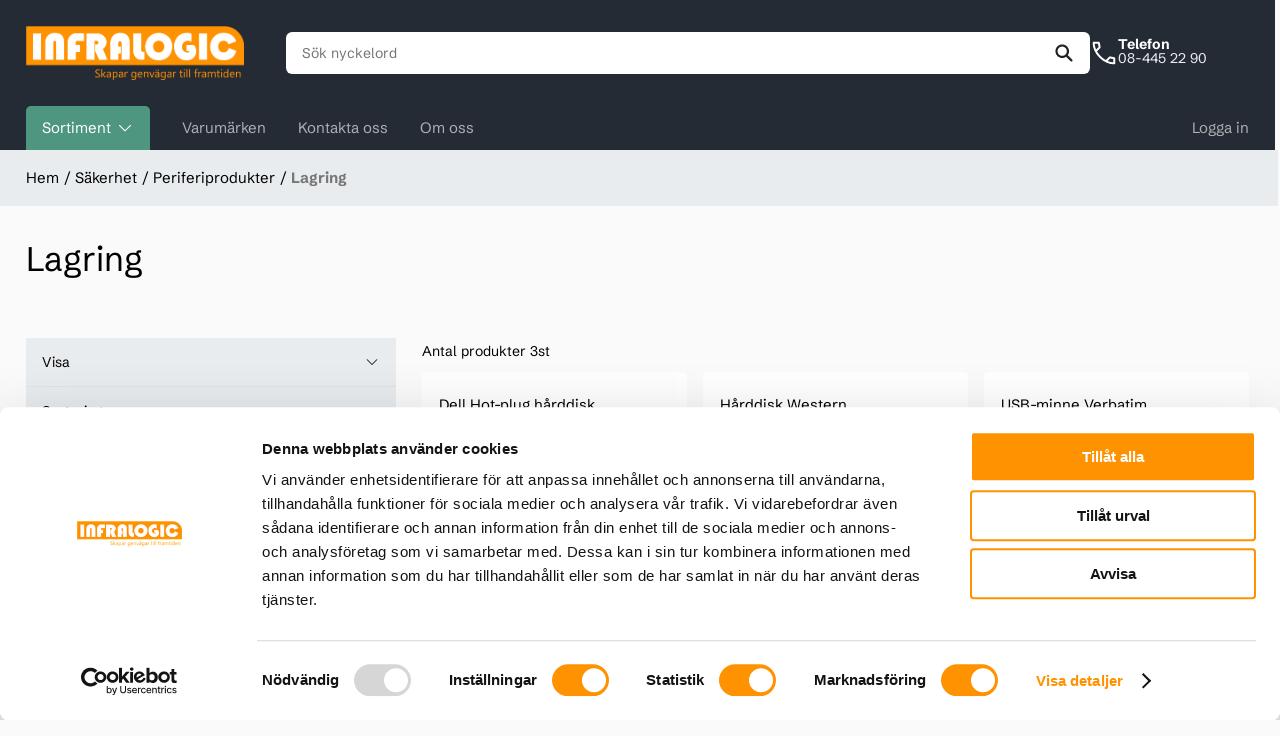

--- FILE ---
content_type: text/html; charset=utf-8
request_url: https://www.infralogic.se/lagring
body_size: 29729
content:
<!DOCTYPE html><html lang=sv class=--category-page><head><meta charset=utf-8><title>Infralogic-Beh&#xF6;ver du lagring f&#xF6;r &#xF6;vervakning? VI har det! - Infralogic</title><meta charset=UTF-8><meta name=description content="Infralogic erbjuder säkra lagringslösningar för ökad datasäkerhet. Skydda din information med våra pålitliga och effektiva lagringsalternativ."><meta name=keywords content=""><meta name=generator content=nopCommerce><meta name=viewport content="width=device-width, initial-scale=1"><script>!function(){"use strict";!function(){if(void 0!==window.Reflect&&void 0!==window.customElements&&!window.customElements.polyfillWrapFlushCallback){const n=HTMLElement;window.HTMLElement={HTMLElement:function(){return Reflect.construct(n,[],this.constructor)}}.HTMLElement;HTMLElement.prototype=n.prototype;HTMLElement.prototype.constructor=HTMLElement;Object.setPrototypeOf(HTMLElement,n)}}()}(),function(){"use strict";function c(){window.WebComponents.ready=!0;document.dispatchEvent(new CustomEvent("WebComponentsReady",{bubbles:!0}))}function l(){window.customElements&&customElements.polyfillWrapFlushCallback&&customElements.polyfillWrapFlushCallback(function(n){r=n;o&&r()})}function i(){window.HTMLTemplateElement&&HTMLTemplateElement.bootstrap&&HTMLTemplateElement.bootstrap(window.document);f=!0;a().then(c)}function a(){o=!1;var n=e.map(function(n){return n instanceof Function?n():n});return e=[],Promise.all(n).then(function(){o=!0;r&&r()}).catch(function(n){console.error(n)})}var r,f=!1,e=[],o=!1,s,t,v,u,h,y,n;window.WebComponents=window.WebComponents||{};window.WebComponents.ready=window.WebComponents.ready||!1;window.WebComponents.waitFor=window.WebComponents.waitFor||function(n){n&&(e.push(n),f&&a())};window.WebComponents._batchCustomElements=l;s="webcomponents-loader.js";t=[];"attachShadow"in Element.prototype&&"getRootNode"in Element.prototype&&(!window.ShadyDOM||!window.ShadyDOM.force)||t.push("sd");window.customElements&&!window.customElements.forcePolyfill||t.push("ce");v=function(){var n=document.createElement("template"),t,i;return("content"in n)?(n.content.cloneNode()instanceof DocumentFragment)?(t=document.createElement("template"),t.content.appendChild(document.createElement("div")),n.content.appendChild(t),i=n.cloneNode(!0),0===i.content.childNodes.length||0===i.content.firstChild.content.childNodes.length):!0:!0}();(window.Promise&&Array.from&&window.URL&&window.Symbol&&!v||(t=["sd-ce-pf"]),t.length)?(h="bundles/webcomponents-"+t.join("-")+".js",window.WebComponents.root?u=window.WebComponents.root+h:(y=document.querySelector('script[src*="'+s+'"]'),u=y.src.replace(s,h)),n=document.createElement("script"),n.src=u,"loading"===document.readyState?(n.setAttribute("onload","window.WebComponents._batchCustomElements()"),document.write(n.outerHTML),document.addEventListener("DOMContentLoaded",i)):(n.addEventListener("load",function(){l();i()}),n.addEventListener("error",function(){throw new Error("Could not load polyfill bundle"+u);}),document.head.appendChild(n))):"complete"===document.readyState?(f=!0,c()):(window.addEventListener("load",i),window.addEventListener("DOMContentLoaded",function(){window.removeEventListener("load",i);i()}))}()</script><style>@font-face{font-display:swap;font-family:'Schibsted Grotesk';font-style:normal;font-weight:400;src:url('/Themes/nop-theme-base/dist/fonts/schibsted-grotesk-v2-latin_latin-ext-regular.eot?');src:url('/Themes/nop-theme-base/dist/fonts/schibsted-grotesk-v2-latin_latin-ext-regular.eot?#iefix') format('embedded-opentype'),url('/Themes/nop-theme-base/dist/fonts/schibsted-grotesk-v2-latin_latin-ext-regular.woff2') format('woff2'),url('/Themes/nop-theme-base/dist/fonts/schibsted-grotesk-v2-latin_latin-ext-regular.woff') format('woff'),url('/Themes/nop-theme-base/dist/fonts/schibsted-grotesk-v2-latin_latin-ext-regular.ttf') format('truetype'),url('/Themes/nop-theme-base/dist/fonts/schibsted-grotesk-v2-latin_latin-ext-regular.svg#SchibstedGrotesk') format('svg')}@font-face{font-display:swap;font-style:normal;font-weight:600;src:url('/Themes/nop-theme-base/dist/fonts/schibsted-grotesk-v2-latin_latin-ext-600.eot?');src:url('/Themes/nop-theme-base/dist/fonts/schibsted-grotesk-v2-latin_latin-ext-600.eot?#iefix') format('embedded-opentype'),url('/Themes/nop-theme-base/dist/fonts/schibsted-grotesk-v2-latin_latin-ext-600.woff2') format('woff2'),url('/Themes/nop-theme-base/dist/fonts/schibsted-grotesk-v2-latin_latin-ext-600.woff') format('woff'),url('/Themes/nop-theme-base/dist/fonts/schibsted-grotesk-v2-latin_latin-ext-600.ttf') format('truetype'),url('/Themes/nop-theme-base/dist/fonts/schibsted-grotesk-v2-latin_latin-ext-600.svg#SchibstedGrotesk') format('svg')}@font-face{font-display:swap;font-family:'Schibsted Grotesk';font-style:normal;font-weight:700;src:url('/Themes/nop-theme-base/dist/fonts/schibsted-grotesk-v2-latin_latin-ext-700.eot?');src:url('/Themes/nop-theme-base/dist/fonts/schibsted-grotesk-v2-latin_latin-ext-700.eot?#iefix') format('embedded-opentype'),url('/Themes/nop-theme-base/dist/fonts/schibsted-grotesk-v2-latin_latin-ext-700.woff2') format('woff2'),url('/Themes/nop-theme-base/dist/fonts/schibsted-grotesk-v2-latin_latin-ext-700.woff') format('woff'),url('/Themes/nop-theme-base/dist/fonts/schibsted-grotesk-v2-latin_latin-ext-700.ttf') format('truetype'),url('/Themes/nop-theme-base/dist/fonts/schibsted-grotesk-v2-latin_latin-ext-700.svg#SchibstedGrotesk') format('svg')}</style><script>window.CART_SETTINGS={displayCartAfterAddingProduct:!1,displayWishlistAfterAddingProduct:!1,maximumShoppingCartItems:1e3,maximumWishlistItems:1e3,allowOutOfStockItemsToBeAddedToWishlist:!0,moveItemsFromWishlistToCart:!0,cartsSharedBetweenStores:!1,showProductImagesOnShoppingCart:!0,showProductImagesOnWishList:!0,showDiscountBox:!0,showGiftCardBox:!1,crossSellsNumber:4,emailWishlistEnabled:!1,allowAnonymousUsersToEmailWishlist:!1,miniShoppingCartEnabled:!0,showProductImagesInMiniShoppingCart:!0,miniShoppingCartProductNumber:5,roundPricesDuringCalculation:!1,groupTierPricesForDistinctShoppingCartItems:!1,allowCartItemEditing:!0,renderAssociatedAttributeValueQuantity:!0};window.ORDER_SETTINGS={isReOrderAllowed:!1,minOrderSubtotalAmount:0,minOrderSubtotalAmountIncludingTax:!1,minOrderTotalAmount:0,autoUpdateOrderTotalsOnEditingOrder:!1,anonymousCheckoutAllowed:!1,checkoutDisabled:!1,termsOfServiceOnShoppingCartPage:!0,termsOfServiceOnOrderConfirmPage:!0,onePageCheckoutEnabled:!0,onePageCheckoutDisplayOrderTotalsOnPaymentInfoTab:!1,disableBillingAddressCheckoutStep:!0,disableOrderCompletedPage:!1,displayPickupInStoreOnShippingMethodPage:!0,attachPdfInvoiceToOrderPlacedEmail:!1,attachPdfInvoiceToOrderPaidEmail:!1,attachPdfInvoiceToOrderCompletedEmail:!1,generatePdfInvoiceInCustomerLanguage:!0,returnRequestsEnabled:!0,returnRequestsAllowFiles:!1,returnRequestsFileMaximumSize:2048,returnRequestNumberMask:"{ID}",numberOfDaysReturnRequestAvailable:365,activateGiftCardsAfterCompletingOrder:!1,deactivateGiftCardsAfterCancellingOrder:!1,deactivateGiftCardsAfterDeletingOrder:!1,minimumOrderPlacementInterval:30,completeOrderWhenDelivered:!0,customOrderNumberMask:"{ID}",exportWithProducts:!0,allowAdminsToBuyCallForPriceProducts:!0,deleteGiftCardUsageHistory:!1,displayCustomerCurrencyOnOrders:!1};window.CATALOG_SETTINGS={allowViewUnpublishedProductPage:!0,displayDiscontinuedMessageForUnpublishedProducts:!0,publishBackProductWhenCancellingOrders:!1,showSkuOnProductDetailsPage:!0,showSkuOnCatalogPages:!1,showManufacturerPartNumber:!0,showGtin:!0,showFreeShippingNotification:!0,allowProductSorting:!0,allowProductViewModeChanging:!1,defaultViewMode:"grid",showProductsFromSubcategories:!1,showCategoryProductNumber:!1,showCategoryProductNumberIncludingSubcategories:!1,categoryBreadcrumbEnabled:!0,showShareButton:!1,pageShareCode:'<!-- AddThis Button BEGIN --><div class="addthis_toolbox addthis_default_style "><a class="addthis_button_preferred_1"><\/a><a class="addthis_button_preferred_2"><\/a><a class="addthis_button_preferred_3"><\/a><a class="addthis_button_preferred_4"><\/a><a class="addthis_button_compact"><\/a><a class="addthis_counter addthis_bubble_style"><\/a><\/div><script src="http://s7.addthis.com/js/250/addthis_widget.js#pubid=nopsolutions"><\/script><!-- AddThis Button END -->',productReviewsMustBeApproved:!0,oneReviewPerProductFromCustomer:!1,defaultProductRatingValue:5,allowAnonymousUsersToReviewProduct:!1,productReviewPossibleOnlyAfterPurchasing:!0,notifyStoreOwnerAboutNewProductReviews:!1,notifyCustomerAboutProductReviewReply:!1,showProductReviewsPerStore:!1,showProductReviewsTabOnAccountPage:!1,productReviewsPageSizeOnAccountPage:10,productReviewsSortByCreatedDateAscending:!1,emailAFriendEnabled:!1,allowAnonymousUsersToEmailAFriend:!1,recentlyViewedProductsNumber:3,recentlyViewedProductsEnabled:!0,newProductsNumber:12,newProductsEnabled:!0,compareProductsEnabled:!1,compareProductsNumber:4,productSearchAutoCompleteEnabled:!0,productSearchEnabled:!0,productSearchAutoCompleteNumberOfProducts:10,showProductImagesInSearchAutoComplete:!1,showLinkToAllResultInSearchAutoComplete:!1,productSearchTermMinimumLength:3,showBestsellersOnHomepage:!1,numberOfBestsellersOnHomepage:4,searchPageProductsPerPage:6,searchPageAllowCustomersToSelectPageSize:!0,searchPagePageSizeOptions:"12,24,48",searchPagePriceRangeFiltering:!1,searchPagePriceFrom:0,searchPagePriceTo:1e4,searchPageManuallyPriceRange:!1,productsAlsoPurchasedEnabled:!0,productsAlsoPurchasedNumber:4,ajaxProcessAttributeChange:!0,numberOfProductTags:12,productsByTagPageSize:6,productsByTagAllowCustomersToSelectPageSize:!0,productsByTagPageSizeOptions:"12,24,48",productsByTagPriceRangeFiltering:!0,productsByTagPriceFrom:0,productsByTagPriceTo:1e4,productsByTagManuallyPriceRange:!0,includeShortDescriptionInCompareProducts:!0,includeFullDescriptionInCompareProducts:!1,includeFeaturedProductsInNormalLists:!1,useLinksInRequiredProductWarnings:!0,displayTierPricesWithDiscounts:!0,ignoreDiscounts:!0,ignoreFeaturedProducts:!1,ignoreAcl:!1,ignoreStoreLimitations:!0,cacheProductPrices:!1,maximumBackInStockSubscriptions:200,manufacturersBlockItemsToDisplay:2,displayTaxShippingInfoFooter:!1,displayTaxShippingInfoProductDetailsPage:!0,displayTaxShippingInfoProductBoxes:!0,displayTaxShippingInfoShoppingCart:!0,displayTaxShippingInfoWishlist:!0,displayTaxShippingInfoOrderDetailsPage:!0,defaultCategoryPageSizeOptions:"12,24,48",defaultCategoryPageSize:12,defaultManufacturerPageSizeOptions:"12,24,48",defaultManufacturerPageSize:12,productSortingEnumDisabled:[15],productSortingEnumDisplayOrder:{"15":15},exportImportProductAttributes:!1,exportImportProductUseLimitedToStores:!1,exportImportProductSpecificationAttributes:!1,exportImportUseDropdownlistsForAssociatedEntities:!0,exportImportProductCategoryBreadcrumb:!1,exportImportCategoriesUsingCategoryName:!1,exportImportAllowDownloadImages:!1,exportImportSplitProductsFile:!1,exportImportProductsCountInOneFile:500,removeRequiredProducts:!1,exportImportRelatedEntitiesByName:!0,countDisplayedYearsDatePicker:1,displayDatePreOrderAvailability:!1,useAjaxLoadMenu:!1,useAjaxCatalogProductsLoading:!0,enableManufacturerFiltering:!0,enablePriceRangeFiltering:!1,attributeValueOutOfStockDisplayType:1};window.SEO_SETTINGS={pageTitleSeparator:"-",pageTitleSeoAdjustment:0,homepageTitle:"Infralogic",homepageDescription:"Home page meta description",defaultTitle:"Infralogic",defaultMetaKeywords:"",defaultMetaDescription:"",generateProductMetaDescription:!0,convertNonWesternChars:!0,allowUnicodeCharsInUrls:!0,canonicalUrlsEnabled:!0,queryStringInCanonicalUrlsEnabled:!1,wwwRequirement:0,twitterMetaTags:!0,openGraphMetaTags:!0,reservedUrlRecordSlugs:["admin","blog","boards","cart","checkout","clearcomparelist","compareproducts","contactus","emailwishlist","install","login","logout","multi-factor-verification","newproducts","news","onepagecheckout","page-not-found","passwordrecovery","privatemessages","profile","recentlyviewedproducts","register","search","sitemap","storeclosed","wishlist"],customHeadTags:"",microdataEnabled:!0};window.CURRENT_CUSTOMER={customerGuid:"49422af1-a3f2-47fc-aaaf-a682bb191e1e",username:null,email:null,emailToRevalidate:null,adminComment:null,isTaxExempt:!1,affiliateId:0,vendorId:0,hasShoppingCartItems:!1,requireReLogin:!1,failedLoginAttempts:0,cannotLoginUntilDateUtc:null,active:!0,deleted:!1,isSystemAccount:!1,systemName:null,lastIpAddress:null,createdOnUtc:"2026-02-01T05:52:18.8499316Z",lastLoginDateUtc:null,lastActivityDateUtc:"2026-02-01T05:52:18.8499316Z",registeredInStoreId:0,billingAddressId:null,shippingAddressId:null,id:10284079};window.CURRENT_CUSTOMER&&(window.CURRENT_CUSTOMER.CompanyName="");window.__ROUTES={manufacturers:"/manufacturer/all",home:"/",cart:"/cart",wishlist:"/wishlist",checkout:{onepage:"/onepagecheckout",normal:"/checkout"},customer:{info:"/customer/info",orders:"/order/history",addresses:"/customer/addresses",logout:"/logout",login:"/login",register:"/register",passwordRecovery:"/passwordrecovery"}};window.INITIAL_RESOURCES={"navbar.call.desktop":"Telefon","navbar.call.mobile":"Ring"}</script><link rel=canonical href=http://www.infralogic.se/lagring><script>(function(n,t,i,r,u){n[r]=n[r]||[];n[r].push({"gtm.start":(new Date).getTime(),event:"gtm.js"});var e=t.getElementsByTagName(i)[0],f=t.createElement(i),o=r!="dataLayer"?"&l="+r:"";f.async=!0;f.src="https://www.googletagmanager.com/gtm.js?id="+u+o;e.parentNode.insertBefore(f,e)})(window,document,"script","dataLayer","GTM-K5GKSN4G")</script><script>window.NAVBAR_LANGUAGES={availableLanguages:[{name:"SV",flagImageFileName:"se.png",id:2,customProperties:{}},{name:"EN",flagImageFileName:"us.png",id:1,customProperties:{}}],currentLanguageId:2,useImages:!1,customProperties:{}}</script><script>window.NAVBAR_HEADER_LINKS={isAuthenticated:!1,customerName:"",shoppingCartEnabled:!1,shoppingCartItems:0,wishlistEnabled:!1,wishlistItems:0,allowPrivateMessages:!1,unreadPrivateMessages:"",alertMessage:"",registrationType:3,customProperties:{}}</script><script>window.NAVBAR_LOGO={storeName:"Infralogic ",logoPath:"http://www.infralogic.se/Themes/nop-theme-base/Content/images/logo.png",customProperties:{}}</script><script>window.NAVBAR_SEARCH_BOX={autoCompleteEnabled:!0,showProductImagesInSearchAutoComplete:!1,searchTermMinimumLength:3,showSearchBox:!0,customProperties:{}}</script><script>window.NAVBAR_MOTIVATORS=["USP 1","USP 2","USP 3"]</script><link href="/bundles/dbj4bnm4jt-vv9ewlsihskn4uli8bgpcwpndcvuw2u8.min.css?v=-G469PlOv9UZKVt5Syshpw" rel=stylesheet><link rel=apple-touch-icon sizes=180x180 href=/icons/icons_0/apple-touch-icon.png><link rel=icon type=image/png sizes=32x32 href=/icons/icons_0/favicon-32x32.png><link rel=icon type=image/png sizes=16x16 href=/icons/icons_0/favicon-16x16.png><link rel=manifest href=/icons/icons_0/site.webmanifest><link rel=mask-icon href=/icons/icons_0/safari-pinned-tab.svg color=#5bbad5><meta name=msapplication-TileColor content=#da532c><meta name=theme-color content=#ffffff><body id=--themed itemtype=http://schema.org/WebPage><script>window.CRITICAL_STATE={menu:{megaMenus:[{enabled:!0,name:"Huvudmeny",cssClass:null,showDropdownsOnClick:!1,widgetZone:null,items:[{type:0,catalogTemplate:0,uniqueId:"9780822c-7c3c-4108-b269-58774e79752b",title:"Sortiment",cssClass:"--highlighted",seName:null,entityId:0,url:null,menuId:1,openInNewWindow:!1,depthLevel:0,subItems:[{type:0,catalogTemplate:0,uniqueId:"715ef928-3854-43b3-acce-75bb58647cb6",title:"Fibernät",cssClass:"--highlighted",seName:"fibernat",entityId:10,url:"http://www.infralogic.se/fibernat",menuId:null,openInNewWindow:!1,depthLevel:0,subItems:[{type:0,catalogTemplate:0,uniqueId:"3f2e0e26-d141-4e86-97f2-e51f75ea56bf",title:"Fiberkabel",cssClass:"--highlighted",seName:"fiberkabel",entityId:21,url:"http://www.infralogic.se/fiberkabel",menuId:null,openInNewWindow:!1,depthLevel:0,subItems:[],id:21,customProperties:{}},{type:0,catalogTemplate:0,uniqueId:"cd6fc68d-01e3-4023-9a6d-2ba19fbc9a25",title:"Fiberkablage",cssClass:"--highlighted",seName:"fiberkablage",entityId:22,url:"http://www.infralogic.se/fiberkablage",menuId:null,openInNewWindow:!1,depthLevel:0,subItems:[],id:22,customProperties:{}},{type:0,catalogTemplate:0,uniqueId:"a3d378fe-4c43-442c-9890-1f37d644e47d",title:"Inmätningskablage",cssClass:"--highlighted",seName:"inmatningskablage",entityId:23,url:"http://www.infralogic.se/inmatningskablage",menuId:null,openInNewWindow:!1,depthLevel:0,subItems:[],id:23,customProperties:{}},{type:0,catalogTemplate:0,uniqueId:"ac5dcf00-2d40-465a-8429-2a9467ec3f95",title:"Förkontakterad Blåsfiber",cssClass:"--highlighted",seName:"forkontakterad-blasfiber",entityId:24,url:"http://www.infralogic.se/forkontakterad-blasfiber",menuId:null,openInNewWindow:!1,depthLevel:0,subItems:[],id:24,customProperties:{}},{type:0,catalogTemplate:0,uniqueId:"6c5bf079-3444-4aee-a749-f84813f0e886",title:"Dukt inomhus",cssClass:"--highlighted",seName:"dukt-inomhus",entityId:25,url:"http://www.infralogic.se/dukt-inomhus",menuId:null,openInNewWindow:!1,depthLevel:0,subItems:[],id:25,customProperties:{}},{type:0,catalogTemplate:0,uniqueId:"896d0819-3547-4a9d-a506-d95068cae0b6",title:"Dukt utomhus",cssClass:"--highlighted",seName:"dukt-utomhus",entityId:26,url:"http://www.infralogic.se/dukt-utomhus",menuId:null,openInNewWindow:!1,depthLevel:0,subItems:[],id:26,customProperties:{}},{type:0,catalogTemplate:0,uniqueId:"d85932f6-57e4-411f-8b56-c05f6974a8d0",title:"Duktkopplingar",cssClass:"--highlighted",seName:"duktkopplingar",entityId:27,url:"http://www.infralogic.se/duktkopplingar",menuId:null,openInNewWindow:!1,depthLevel:0,subItems:[],id:27,customProperties:{}},{type:0,catalogTemplate:0,uniqueId:"0c2c8746-8b97-438b-a25a-62582daf7e72",title:"Optorör",cssClass:"--highlighted",seName:"optoror",entityId:28,url:"http://www.infralogic.se/optoror",menuId:null,openInNewWindow:!1,depthLevel:0,subItems:[],id:28,customProperties:{}},{type:0,catalogTemplate:0,uniqueId:"42b71c3f-8f0c-46a9-b26e-c036cd864279",title:"Rörkopplingar optorör",cssClass:"--highlighted",seName:"rorkopplingar-optoror",entityId:29,url:"http://www.infralogic.se/rorkopplingar-optoror",menuId:null,openInNewWindow:!1,depthLevel:0,subItems:[],id:29,customProperties:{}},{type:0,catalogTemplate:0,uniqueId:"e6738da2-5dee-47d3-8de4-dfc9c758ded2",title:"Markskåp",cssClass:"--highlighted",seName:"markskap-2",entityId:178,url:"http://www.infralogic.se/markskap-2",menuId:null,openInNewWindow:!1,depthLevel:0,subItems:[],id:178,customProperties:{}},{type:0,catalogTemplate:0,uniqueId:"3bb3fe38-5f01-4385-a273-961f6842ca99",title:"Fiberbox & ODF",cssClass:"--highlighted",seName:"fiberbox-odf",entityId:30,url:"http://www.infralogic.se/fiberbox-odf",menuId:null,openInNewWindow:!1,depthLevel:0,subItems:[],id:30,customProperties:{}},{type:0,catalogTemplate:0,uniqueId:"0f083484-7b16-4152-8737-b94c0d28c996",title:"Skarvkassetter & rörhållare",cssClass:"--highlighted",seName:"skarvkassetter-rorhallare",entityId:31,url:"http://www.infralogic.se/skarvkassetter-rorhallare",menuId:null,openInNewWindow:!1,depthLevel:0,subItems:[],id:31,customProperties:{}},{type:0,catalogTemplate:0,uniqueId:"1b4b95b8-4f74-4996-b5d5-cb57b28f72af",title:"19 tum Prefab ODF",cssClass:"--highlighted",seName:"19-tum-prefab-odf",entityId:32,url:"http://www.infralogic.se/19-tum-prefab-odf",menuId:null,openInNewWindow:!1,depthLevel:0,subItems:[],id:32,customProperties:{}},{type:0,catalogTemplate:0,uniqueId:"a1b16a0e-50ca-424d-84d2-de276e2f2b19",title:"Pigtail, fanout & kontakter",cssClass:"--highlighted",seName:"pigtail-fanout-kontakter",entityId:33,url:"http://www.infralogic.se/pigtail-fanout-kontakter",menuId:null,openInNewWindow:!1,depthLevel:0,subItems:[],id:33,customProperties:{}},{type:0,catalogTemplate:0,uniqueId:"e3f2110b-68db-449d-be8a-eed9857e2fc5",title:"Mellanstycken",cssClass:"--highlighted",seName:"mellanstycken",entityId:34,url:"http://www.infralogic.se/mellanstycken",menuId:null,openInNewWindow:!1,depthLevel:0,subItems:[],id:34,customProperties:{}},{type:0,catalogTemplate:0,uniqueId:"bab093ff-dd22-4120-84ae-d03d4814e766",title:"Fiberuttag",cssClass:"--highlighted",seName:"fiberuttag",entityId:35,url:"http://www.infralogic.se/fiberuttag",menuId:null,openInNewWindow:!1,depthLevel:0,subItems:[],id:35,customProperties:{}},{type:0,catalogTemplate:0,uniqueId:"154e20b0-2b39-4913-9582-a40f845ef9f7",title:"Rengöring",cssClass:"--highlighted",seName:"rengoring",entityId:36,url:"http://www.infralogic.se/rengoring",menuId:null,openInNewWindow:!1,depthLevel:0,subItems:[],id:36,customProperties:{}},{type:0,catalogTemplate:0,uniqueId:"215a68de-d317-49b7-98a6-cd3934b9b1d4",title:"Förbrukningsmaterial Fiber",cssClass:"--highlighted",seName:"forbrukningsmaterial-fiber",entityId:37,url:"http://www.infralogic.se/forbrukningsmaterial-fiber",menuId:null,openInNewWindow:!1,depthLevel:0,subItems:[],id:37,customProperties:{}},{type:0,catalogTemplate:0,uniqueId:"5639c93a-f416-40bf-bca7-5a75b6428ad3",title:"Fiberdämpning & Splittar",cssClass:"--highlighted",seName:"fiberdampning-splittar",entityId:38,url:"http://www.infralogic.se/fiberdampning-splittar",menuId:null,openInNewWindow:!1,depthLevel:0,subItems:[],id:38,customProperties:{}}],id:10,customProperties:{}},{type:0,catalogTemplate:0,uniqueId:"65bbdb7b-75c7-4a10-9b3a-91c83d79c897",title:"Säkerhet",cssClass:"--highlighted",seName:"sakerhet",entityId:11,url:"http://www.infralogic.se/sakerhet",menuId:null,openInNewWindow:!1,depthLevel:0,subItems:[{type:0,catalogTemplate:0,uniqueId:"a97a2b59-7648-4209-953f-1bf1a2a07bbf",title:"Mjukvara",cssClass:"--highlighted",seName:"mjukvara",entityId:40,url:"http://www.infralogic.se/mjukvara",menuId:null,openInNewWindow:!1,depthLevel:0,subItems:[],id:40,customProperties:{}},{type:0,catalogTemplate:0,uniqueId:"3de58d18-1f0b-481e-90c3-def978c856b2",title:"Kameraövervakning Kameror",cssClass:"--highlighted",seName:"kameraovervakning-kameror",entityId:41,url:"http://www.infralogic.se/kameraovervakning-kameror",menuId:null,openInNewWindow:!1,depthLevel:0,subItems:[],id:41,customProperties:{}},{type:0,catalogTemplate:0,uniqueId:"a2d23e78-1d1d-42c0-913f-ee57cd3b17aa",title:"Kameraövervakning Fästen",cssClass:"--highlighted",seName:"kameraovervakning-fasten",entityId:42,url:"http://www.infralogic.se/kameraovervakning-fasten",menuId:null,openInNewWindow:!1,depthLevel:0,subItems:[],id:42,customProperties:{}},{type:0,catalogTemplate:0,uniqueId:"7f6ef9e1-97d6-409f-a6e8-2fa6bc2c9738",title:"Datorer och Servrar",cssClass:"--highlighted",seName:"datorer-servrar",entityId:43,url:"http://www.infralogic.se/datorer-servrar",menuId:null,openInNewWindow:!1,depthLevel:0,subItems:[],id:43,customProperties:{}},{type:0,catalogTemplate:0,uniqueId:"f7a78a01-42c6-4e26-95b6-b27768fc6323",title:"Larmsystem",cssClass:"--highlighted",seName:"larmsystem",entityId:61,url:"http://www.infralogic.se/larmsystem",menuId:null,openInNewWindow:!1,depthLevel:0,subItems:[],id:61,customProperties:{}},{type:0,catalogTemplate:0,uniqueId:"11fc8727-5b79-4466-a91f-0567fca762cc",title:"Strömförsörjningsenheter",cssClass:"--highlighted",seName:"stromforsorjningsenheter",entityId:52,url:"http://www.infralogic.se/stromforsorjningsenheter",menuId:null,openInNewWindow:!1,depthLevel:0,subItems:[],id:52,customProperties:{}},{type:0,catalogTemplate:0,uniqueId:"94c20875-84b0-45da-9243-61992269c2ea",title:"Skyltning",cssClass:"--highlighted",seName:"skyltning",entityId:53,url:"http://www.infralogic.se/skyltning",menuId:null,openInNewWindow:!1,depthLevel:0,subItems:[],id:53,customProperties:{}},{type:0,catalogTemplate:0,uniqueId:"d2020421-3feb-4a69-9c5e-2b61fb2e9c67",title:"Periferiprodukter",cssClass:"--highlighted",seName:"periferiprodukter",entityId:54,url:"http://www.infralogic.se/periferiprodukter",menuId:null,openInNewWindow:!1,depthLevel:0,subItems:[],id:54,customProperties:{}}],id:11,customProperties:{}},{type:0,catalogTemplate:0,uniqueId:"e0ba18f9-cd10-499a-9399-2132d1dc344e",title:"Datanät",cssClass:"--highlighted",seName:"datanat",entityId:8,url:"http://www.infralogic.se/datanat",menuId:null,openInNewWindow:!1,depthLevel:0,subItems:[{type:0,catalogTemplate:0,uniqueId:"4af01344-ccc0-4c12-8fb1-2da9c423b884",title:"Datakabel",cssClass:"--highlighted",seName:"datakabel",entityId:55,url:"http://www.infralogic.se/datakabel",menuId:null,openInNewWindow:!1,depthLevel:0,subItems:[],id:55,customProperties:{}},{type:0,catalogTemplate:0,uniqueId:"3b0620b7-b661-45cf-8e53-e001b0545f83",title:"Datauttag",cssClass:"--highlighted",seName:"datauttag",entityId:9,url:"http://www.infralogic.se/datauttag",menuId:null,openInNewWindow:!1,depthLevel:0,subItems:[],id:9,customProperties:{}},{type:0,catalogTemplate:0,uniqueId:"13672bd0-62f3-4a41-9fb2-925b01741a79",title:"Kontaktdon",cssClass:"--highlighted",seName:"kontaktdon",entityId:56,url:"http://www.infralogic.se/kontaktdon",menuId:null,openInNewWindow:!1,depthLevel:0,subItems:[],id:56,customProperties:{}},{type:0,catalogTemplate:0,uniqueId:"b63e503f-7421-43a6-9fc1-e6d5e4b488d0",title:"Paneler",cssClass:"--highlighted",seName:"paneler",entityId:57,url:"http://www.infralogic.se/paneler",menuId:null,openInNewWindow:!1,depthLevel:0,subItems:[],id:57,customProperties:{}},{type:0,catalogTemplate:0,uniqueId:"66e563eb-c113-42be-9916-18ab860a4df9",title:"Patchkablage",cssClass:"--highlighted",seName:"patchkablage",entityId:58,url:"http://www.infralogic.se/patchkablage",menuId:null,openInNewWindow:!1,depthLevel:0,subItems:[],id:58,customProperties:{}},{type:0,catalogTemplate:0,uniqueId:"dfe2d2e7-c74f-4d2d-927b-f68a13d7fcea",title:"Uttagsstavar",cssClass:"--highlighted",seName:"uttagsstavar",entityId:59,url:"http://www.infralogic.se/uttagsstavar",menuId:null,openInNewWindow:!1,depthLevel:0,subItems:[],id:59,customProperties:{}},{type:0,catalogTemplate:0,uniqueId:"651ca898-df24-4139-93b5-f2d406c32cdb",title:"Tillbehör",cssClass:"--highlighted",seName:"tillbehor",entityId:60,url:"http://www.infralogic.se/tillbehor",menuId:null,openInNewWindow:!1,depthLevel:0,subItems:[],id:60,customProperties:{}}],id:8,customProperties:{}},{type:0,catalogTemplate:0,uniqueId:"b3e42ffd-61a4-46a5-906e-31eeb1e40665",title:"Telenät",cssClass:"--highlighted",seName:"telenat",entityId:12,url:"http://www.infralogic.se/telenat",menuId:null,openInNewWindow:!1,depthLevel:0,subItems:[{type:0,catalogTemplate:0,uniqueId:"56a953f9-2f37-43f1-b85e-3a9df021b731",title:"Tele- larm och signalkabel",cssClass:"--highlighted",seName:"tele-larm-och-signalkabel-2",entityId:71,url:"http://www.infralogic.se/tele-larm-och-signalkabel-2",menuId:null,openInNewWindow:!1,depthLevel:0,subItems:[],id:71,customProperties:{}},{type:0,catalogTemplate:0,uniqueId:"b95972ed-bcab-4c7b-b372-10e0fe4390dd",title:"Panel och plinthållare",cssClass:"--highlighted",seName:"panel-och-plinthallare-2",entityId:72,url:"http://www.infralogic.se/panel-och-plinthallare-2",menuId:null,openInNewWindow:!1,depthLevel:0,subItems:[],id:72,customProperties:{}},{type:0,catalogTemplate:0,uniqueId:"d3365ae6-7d43-4ca0-b292-4349c417b8dc",title:"Kopplingsboxar och plintar",cssClass:"--highlighted",seName:"kopplingsboxar-och-plintar-2",entityId:73,url:"http://www.infralogic.se/kopplingsboxar-och-plintar-2",menuId:null,openInNewWindow:!1,depthLevel:0,subItems:[],id:73,customProperties:{}},{type:0,catalogTemplate:0,uniqueId:"a5708c08-d222-4db0-af93-65ecd42c66d3",title:"Tillbehör till boxar och plintar",cssClass:"--highlighted",seName:"tillbehor-till-boxar-och-plintar-2",entityId:74,url:"http://www.infralogic.se/tillbehor-till-boxar-och-plintar-2",menuId:null,openInNewWindow:!1,depthLevel:0,subItems:[],id:74,customProperties:{}},{type:0,catalogTemplate:0,uniqueId:"751c098e-7ebf-4560-86e6-eff105f5c52b",title:"Telefonjack",cssClass:"--highlighted",seName:"telefonjack-2",entityId:75,url:"http://www.infralogic.se/telefonjack-2",menuId:null,openInNewWindow:!1,depthLevel:0,subItems:[],id:75,customProperties:{}},{type:0,catalogTemplate:0,uniqueId:"b09bba01-86c1-433c-a87f-205d63789693",title:"Adapter och splitter",cssClass:"--highlighted",seName:"adapter-och-splitter-2",entityId:76,url:"http://www.infralogic.se/adapter-och-splitter-2",menuId:null,openInNewWindow:!1,depthLevel:0,subItems:[],id:76,customProperties:{}},{type:0,catalogTemplate:0,uniqueId:"c1cfb596-3ea5-4528-96fd-3d91202875e9",title:"Kablage",cssClass:"--highlighted",seName:"kablage-2",entityId:77,url:"http://www.infralogic.se/kablage-2",menuId:null,openInNewWindow:!1,depthLevel:0,subItems:[],id:77,customProperties:{}},{type:0,catalogTemplate:0,uniqueId:"70124357-60f0-43fb-8f61-4162355e8b57",title:"Modularplugg",cssClass:"--highlighted",seName:"modularplugg-2",entityId:78,url:"http://www.infralogic.se/modularplugg-2",menuId:null,openInNewWindow:!1,depthLevel:0,subItems:[],id:78,customProperties:{}}],id:12,customProperties:{}},{type:0,catalogTemplate:0,uniqueId:"2ad264a5-3b41-440a-9e42-18fbc95288a0",title:"TV-Nät",cssClass:"--highlighted",seName:"tv-nat",entityId:13,url:"http://www.infralogic.se/tv-nat",menuId:null,openInNewWindow:!1,depthLevel:0,subItems:[{type:0,catalogTemplate:0,uniqueId:"f5317ca1-2ba1-4580-8cd6-fa1e784867a6",title:"Koaxialkabel",cssClass:"--highlighted",seName:"koaxialkabel",entityId:80,url:"http://www.infralogic.se/koaxialkabel",menuId:null,openInNewWindow:!1,depthLevel:0,subItems:[],id:80,customProperties:{}},{type:0,catalogTemplate:0,uniqueId:"d153706e-e53f-4ca1-829b-eba2860f039b",title:"Antennuttag och kablage",cssClass:"--highlighted",seName:"antennuttag-och-kablage",entityId:81,url:"http://www.infralogic.se/antennuttag-och-kablage",menuId:null,openInNewWindow:!1,depthLevel:0,subItems:[],id:81,customProperties:{}},{type:0,catalogTemplate:0,uniqueId:"c321daa3-dce1-44ec-912e-430533f20a3a",title:"Kontakter",cssClass:"--highlighted",seName:"kontakter",entityId:82,url:"http://www.infralogic.se/kontakter",menuId:null,openInNewWindow:!1,depthLevel:0,subItems:[],id:82,customProperties:{}},{type:0,catalogTemplate:0,uniqueId:"d7bfd104-cf19-4895-bfe4-fa55a55d9e3b",title:"Antenner och fästmaterial",cssClass:"--highlighted",seName:"antenner-och-fastmaterial",entityId:83,url:"http://www.infralogic.se/antenner-och-fastmaterial",menuId:null,openInNewWindow:!1,depthLevel:0,subItems:[],id:83,customProperties:{}},{type:0,catalogTemplate:0,uniqueId:"fe2ac447-0679-4919-9846-ce898c6b4028",title:"Förstärkare",cssClass:"--highlighted",seName:"forstarkare",entityId:84,url:"http://www.infralogic.se/forstarkare",menuId:null,openInNewWindow:!1,depthLevel:0,subItems:[],id:84,customProperties:{}},{type:0,catalogTemplate:0,uniqueId:"b1b534b1-2e51-42e4-8bbc-ef91c60157ac",title:"Avtappare och fördelare",cssClass:"--highlighted",seName:"avtappare-och-fordelare",entityId:85,url:"http://www.infralogic.se/avtappare-och-fordelare",menuId:null,openInNewWindow:!1,depthLevel:0,subItems:[],id:85,customProperties:{}}],id:13,customProperties:{}},{type:0,catalogTemplate:0,uniqueId:"9843cf63-38c6-4d08-9bd6-227795413eb2",title:"Elnät",cssClass:"--highlighted",seName:"elnat",entityId:15,url:"http://www.infralogic.se/elnat",menuId:null,openInNewWindow:!1,depthLevel:0,subItems:[{type:0,catalogTemplate:0,uniqueId:"cb0d5266-eeeb-4bb4-8b4b-de0af0011554",title:"Elkabel",cssClass:"--highlighted",seName:"elkabel",entityId:89,url:"http://www.infralogic.se/elkabel",menuId:null,openInNewWindow:!1,depthLevel:0,subItems:[],id:89,customProperties:{}},{type:0,catalogTemplate:0,uniqueId:"46b7859c-f577-47b2-871e-12e71bea5121",title:"Eluttag",cssClass:"--highlighted",seName:"eluttag",entityId:90,url:"http://www.infralogic.se/eluttag",menuId:null,openInNewWindow:!1,depthLevel:0,subItems:[],id:90,customProperties:{}},{type:0,catalogTemplate:0,uniqueId:"8f9b841b-d74d-4184-b5da-7f52e7ab0f10",title:"Elpanel",cssClass:"--highlighted",seName:"elpanel",entityId:91,url:"http://www.infralogic.se/elpanel",menuId:null,openInNewWindow:!1,depthLevel:0,subItems:[],id:91,customProperties:{}},{type:0,catalogTemplate:0,uniqueId:"c83bdbe3-5aea-427a-bac4-66e773f23d72",title:"Strömställare",cssClass:"--highlighted",seName:"stromstallare",entityId:92,url:"http://www.infralogic.se/stromstallare",menuId:null,openInNewWindow:!1,depthLevel:0,subItems:[],id:92,customProperties:{}},{type:0,catalogTemplate:0,uniqueId:"780d56e8-ed72-4fa4-a296-f1a64bfbd1ca",title:"Kontakter",cssClass:"--highlighted",seName:"kontakter-2",entityId:93,url:"http://www.infralogic.se/kontakter-2",menuId:null,openInNewWindow:!1,depthLevel:0,subItems:[],id:93,customProperties:{}},{type:0,catalogTemplate:0,uniqueId:"0dd5208f-6469-4898-9b30-4e41390cfa8c",title:"Säkringar",cssClass:"--highlighted",seName:"sakringar",entityId:94,url:"http://www.infralogic.se/sakringar",menuId:null,openInNewWindow:!1,depthLevel:0,subItems:[],id:94,customProperties:{}},{type:0,catalogTemplate:0,uniqueId:"1ac6e297-239a-4737-9588-4cc0e12a9815",title:"Dosor och kapslingar",cssClass:"--highlighted",seName:"dosor",entityId:95,url:"http://www.infralogic.se/dosor",menuId:null,openInNewWindow:!1,depthLevel:0,subItems:[],id:95,customProperties:{}}],id:15,customProperties:{}},{type:0,catalogTemplate:0,uniqueId:"ffdadb71-ff44-4f15-b0ba-450ce43abf15",title:"Installation & Förbrukningsmaterial",cssClass:"--highlighted",seName:"installation-forbrukning",entityId:16,url:"http://www.infralogic.se/installation-forbrukning",menuId:null,openInNewWindow:!1,depthLevel:0,subItems:[{type:0,catalogTemplate:0,uniqueId:"7ec7dbb3-f3d2-47c0-a713-7b65b526757a",title:"Trådstegar",cssClass:"--highlighted",seName:"tradstegar",entityId:96,url:"http://www.infralogic.se/tradstegar",menuId:null,openInNewWindow:!1,depthLevel:0,subItems:[],id:96,customProperties:{}},{type:0,catalogTemplate:0,uniqueId:"802e2e89-23e3-493e-813c-4cbf9ab078ac",title:"Kabelstegar",cssClass:"--highlighted",seName:"kabelstegar",entityId:97,url:"http://www.infralogic.se/kabelstegar",menuId:null,openInNewWindow:!1,depthLevel:0,subItems:[],id:97,customProperties:{}},{type:0,catalogTemplate:0,uniqueId:"daaa7205-71a1-4def-b3ac-e4323a4e0904",title:"Kabelrännor",cssClass:"--highlighted",seName:"kabelrannor",entityId:98,url:"http://www.infralogic.se/kabelrannor",menuId:null,openInNewWindow:!1,depthLevel:0,subItems:[],id:98,customProperties:{}},{type:0,catalogTemplate:0,uniqueId:"3563baec-989f-45a3-a6a5-b516c54075b1",title:"VP-rör",cssClass:"--highlighted",seName:"vp-ror",entityId:99,url:"http://www.infralogic.se/vp-ror",menuId:null,openInNewWindow:!1,depthLevel:0,subItems:[],id:99,customProperties:{}},{type:0,catalogTemplate:0,uniqueId:"ce66cc14-9a90-463f-9e03-b0dbf243cfed",title:"Flexrör",cssClass:"--highlighted",seName:"flexror",entityId:100,url:"http://www.infralogic.se/flexror",menuId:null,openInNewWindow:!1,depthLevel:0,subItems:[],id:100,customProperties:{}},{type:0,catalogTemplate:0,uniqueId:"8983c046-a415-4e3c-8c2f-902541647437",title:"Flexrör fördraget",cssClass:"--highlighted",seName:"flexror-fordraget",entityId:101,url:"http://www.infralogic.se/flexror-fordraget",menuId:null,openInNewWindow:!1,depthLevel:0,subItems:[],id:101,customProperties:{}},{type:0,catalogTemplate:0,uniqueId:"eab76f2e-043d-4cff-a16e-4b9d040b07da",title:"Kabelkanaler",cssClass:"--highlighted",seName:"kabelkanaler",entityId:102,url:"http://www.infralogic.se/kabelkanaler",menuId:null,openInNewWindow:!1,depthLevel:0,subItems:[],id:102,customProperties:{}},{type:0,catalogTemplate:0,uniqueId:"00658f6d-72ec-4458-85b4-288b49b8a183",title:"Skyddsslang och rör",cssClass:"--highlighted",seName:"skyddsslang-och-ror",entityId:103,url:"http://www.infralogic.se/skyddsslang-och-ror",menuId:null,openInNewWindow:!1,depthLevel:0,subItems:[],id:103,customProperties:{}},{type:0,catalogTemplate:0,uniqueId:"5c7e8f4e-7601-47c3-9ed3-0badd0daec9d",title:"Kabelskydd",cssClass:"--highlighted",seName:"kabelskydd",entityId:104,url:"http://www.infralogic.se/kabelskydd",menuId:null,openInNewWindow:!1,depthLevel:0,subItems:[],id:104,customProperties:{}},{type:0,catalogTemplate:0,uniqueId:"35506639-41e8-4dc4-9142-7b0c5cf1a2a4",title:"Dosor",cssClass:"--highlighted",seName:"dosor-2",entityId:105,url:"http://www.infralogic.se/dosor-2",menuId:null,openInNewWindow:!1,depthLevel:0,subItems:[],id:105,customProperties:{}},{type:0,catalogTemplate:0,uniqueId:"6a02a9b2-799c-4820-a9b2-ae5d6c5aaa16",title:"Spännwire",cssClass:"--highlighted",seName:"spannwire",entityId:107,url:"http://www.infralogic.se/spannwire",menuId:null,openInNewWindow:!1,depthLevel:0,subItems:[],id:107,customProperties:{}},{type:0,catalogTemplate:0,uniqueId:"1d39ec12-d9b4-4814-924c-8b390359bd7e",title:"Kabelbrunn",cssClass:"--highlighted",seName:"kabelbrunn",entityId:108,url:"http://www.infralogic.se/kabelbrunn",menuId:null,openInNewWindow:!1,depthLevel:0,subItems:[],id:108,customProperties:{}},{type:0,catalogTemplate:0,uniqueId:"a33ee236-baa9-40c8-971b-647abc6a463d",title:"Förbrukningsmaterial",cssClass:"--highlighted",seName:"forbrukningsmaterial-2",entityId:109,url:"http://www.infralogic.se/forbrukningsmaterial-2",menuId:null,openInNewWindow:!1,depthLevel:0,subItems:[],id:109,customProperties:{}},{type:0,catalogTemplate:0,uniqueId:"20194bc8-b459-41f7-aaf9-21f60410e1c8",title:"Märkning",cssClass:"--highlighted",seName:"markning",entityId:110,url:"http://www.infralogic.se/markning",menuId:null,openInNewWindow:!1,depthLevel:0,subItems:[],id:110,customProperties:{}},{type:0,catalogTemplate:0,uniqueId:"9f310a3d-2a1f-4f68-86b3-21d9742a1b56",title:"Kemikalier",cssClass:"--highlighted",seName:"kemikalier",entityId:111,url:"http://www.infralogic.se/kemikalier",menuId:null,openInNewWindow:!1,depthLevel:0,subItems:[],id:111,customProperties:{}}],id:16,customProperties:{}},{type:0,catalogTemplate:0,uniqueId:"048ad147-d488-4f1b-b576-664af2c65c3f",title:"Skåp & Stativ",cssClass:"--highlighted",seName:"skap-stativ",entityId:17,url:"http://www.infralogic.se/skap-stativ",menuId:null,openInNewWindow:!1,depthLevel:0,subItems:[{type:0,catalogTemplate:0,uniqueId:"2183555e-622d-49ef-86c6-31a8bce278cb",title:"Väggskåp",cssClass:"--highlighted",seName:"vaggskap",entityId:112,url:"http://www.infralogic.se/vaggskap",menuId:null,openInNewWindow:!1,depthLevel:0,subItems:[],id:112,customProperties:{}},{type:0,catalogTemplate:0,uniqueId:"e6dcbb52-9b8b-4aed-b007-f0f95e9f50c0",title:"Golvskåp",cssClass:"--highlighted",seName:"golvskap",entityId:113,url:"http://www.infralogic.se/golvskap",menuId:null,openInNewWindow:!1,depthLevel:0,subItems:[],id:113,customProperties:{}},{type:0,catalogTemplate:0,uniqueId:"1f857b7e-aedb-4598-a94b-9b6ac1e3a75c",title:"Serverskåp",cssClass:"--highlighted",seName:"serverskap",entityId:114,url:"http://www.infralogic.se/serverskap",menuId:null,openInNewWindow:!1,depthLevel:0,subItems:[],id:114,customProperties:{}},{type:0,catalogTemplate:0,uniqueId:"53220bf3-63f0-49e3-9e1a-66ed1ccb913e",title:"Markskåp",cssClass:"--highlighted",seName:"markskap",entityId:115,url:"http://www.infralogic.se/markskap",menuId:null,openInNewWindow:!1,depthLevel:0,subItems:[],id:115,customProperties:{}},{type:0,catalogTemplate:0,uniqueId:"cc6bc257-ac26-41a7-8fef-de2f350844de",title:"Stativ",cssClass:"--highlighted",seName:"stativ",entityId:116,url:"http://www.infralogic.se/stativ",menuId:null,openInNewWindow:!1,depthLevel:0,subItems:[],id:116,customProperties:{}},{type:0,catalogTemplate:0,uniqueId:"2ad5f581-422a-47d0-9081-57127bd1d877",title:"Skåptillbehör",cssClass:"--highlighted",seName:"skaptillbehor",entityId:117,url:"http://www.infralogic.se/skaptillbehor",menuId:null,openInNewWindow:!1,depthLevel:0,subItems:[],id:117,customProperties:{}}],id:17,customProperties:{}},{type:0,catalogTemplate:0,uniqueId:"9ab39123-0bd1-46c2-a508-cdaaefc105b6",title:"Verktyg & Instrument",cssClass:"--highlighted",seName:"verktyg-instrument",entityId:18,url:"http://www.infralogic.se/verktyg-instrument",menuId:null,openInNewWindow:!1,depthLevel:0,subItems:[{type:0,catalogTemplate:0,uniqueId:"a5fb5289-42f5-4f2d-8a29-45f18110f2d7",title:"Handverktyg",cssClass:"--highlighted",seName:"handverktyg",entityId:118,url:"http://www.infralogic.se/handverktyg",menuId:null,openInNewWindow:!1,depthLevel:0,subItems:[],id:118,customProperties:{}},{type:0,catalogTemplate:0,uniqueId:"d6281f5d-d50d-4417-b7b4-17228ab046ca",title:"Elverktyg",cssClass:"--highlighted",seName:"elverktyg",entityId:119,url:"http://www.infralogic.se/elverktyg",menuId:null,openInNewWindow:!1,depthLevel:0,subItems:[],id:119,customProperties:{}},{type:0,catalogTemplate:0,uniqueId:"b95d1994-1299-4a27-8ca7-449941e84edb",title:"Mätinstrument",cssClass:"--highlighted",seName:"matinstrument",entityId:120,url:"http://www.infralogic.se/matinstrument",menuId:null,openInNewWindow:!1,depthLevel:0,subItems:[],id:120,customProperties:{}},{type:0,catalogTemplate:0,uniqueId:"193cbe38-98ef-46ce-8b88-f0a33fa469b5",title:"Fibersvetsar",cssClass:"--highlighted",seName:"fibersvetsar",entityId:121,url:"http://www.infralogic.se/fibersvetsar",menuId:null,openInNewWindow:!1,depthLevel:0,subItems:[],id:121,customProperties:{}},{type:0,catalogTemplate:0,uniqueId:"417fcf48-aceb-4311-9837-d1ff9fef670c",title:"Tillbehör fibersvetsar",cssClass:"--highlighted",seName:"tillbehor-fibersvetsar",entityId:122,url:"http://www.infralogic.se/tillbehor-fibersvetsar",menuId:null,openInNewWindow:!1,depthLevel:0,subItems:[],id:122,customProperties:{}},{type:0,catalogTemplate:0,uniqueId:"486a48af-ed70-489c-a338-784a286cbd5d",title:"Fiberblåsinstrument",cssClass:"--highlighted",seName:"fiberblasinstrument",entityId:123,url:"http://www.infralogic.se/fiberblasinstrument",menuId:null,openInNewWindow:!1,depthLevel:0,subItems:[],id:123,customProperties:{}},{type:0,catalogTemplate:0,uniqueId:"cd918193-a7c0-4bf4-a864-5a321ccd514b",title:"Tillbehör fiberblåsinstrument",cssClass:"--highlighted",seName:"tillbehor-fiberblasinstrument",entityId:124,url:"http://www.infralogic.se/tillbehor-fiberblasinstrument",menuId:null,openInNewWindow:!1,depthLevel:0,subItems:[],id:124,customProperties:{}},{type:0,catalogTemplate:0,uniqueId:"1f2b5e5f-4a79-4d32-9e5d-59f4831a194a",title:"Kompressor",cssClass:"--highlighted",seName:"kompressor",entityId:125,url:"http://www.infralogic.se/kompressor",menuId:null,openInNewWindow:!1,depthLevel:0,subItems:[],id:125,customProperties:{}},{type:0,catalogTemplate:0,uniqueId:"81a53935-1c1f-4bcd-8793-5212a8d2a37e",title:"Kabelvagn",cssClass:"--highlighted",seName:"kabelvagn",entityId:126,url:"http://www.infralogic.se/kabelvagn",menuId:null,openInNewWindow:!1,depthLevel:0,subItems:[],id:126,customProperties:{}},{type:0,catalogTemplate:0,uniqueId:"a077ffa1-bcca-4fbd-8ca1-1cec945424ca",title:"Arbetsbelysning",cssClass:"--highlighted",seName:"arbetsbelysning",entityId:129,url:"http://www.infralogic.se/arbetsbelysning",menuId:null,openInNewWindow:!1,depthLevel:0,subItems:[],id:129,customProperties:{}}],id:18,customProperties:{}},{type:0,catalogTemplate:0,uniqueId:"4eff6000-7570-4866-aab6-8aacc82ba93d",title:"Aktiva nätverksprodukter",cssClass:"--highlighted",seName:"aktiva-natverksprodukter",entityId:19,url:"http://www.infralogic.se/aktiva-natverksprodukter",menuId:null,openInNewWindow:!1,depthLevel:0,subItems:[{type:0,catalogTemplate:0,uniqueId:"204ff31c-2b09-41a9-bdb2-df9040e947f8",title:"UPS",cssClass:"--highlighted",seName:"ups",entityId:135,url:"http://www.infralogic.se/ups",menuId:null,openInNewWindow:!1,depthLevel:0,subItems:[],id:135,customProperties:{}},{type:0,catalogTemplate:0,uniqueId:"227fb158-ebbb-4fd1-a3b7-e2dd1d108817",title:"Mediakonverterare",cssClass:"--highlighted",seName:"mediakonverterare",entityId:136,url:"http://www.infralogic.se/mediakonverterare",menuId:null,openInNewWindow:!1,depthLevel:0,subItems:[],id:136,customProperties:{}},{type:0,catalogTemplate:0,uniqueId:"7db1ecf3-9252-45bd-8986-472785dc6637",title:"SFP",cssClass:"--highlighted",seName:"sfp",entityId:137,url:"http://www.infralogic.se/sfp",menuId:null,openInNewWindow:!1,depthLevel:0,subItems:[],id:137,customProperties:{}},{type:0,catalogTemplate:0,uniqueId:"fa792cb3-f86d-4f86-b838-a669f2484cd0",title:"Apparatkabel",cssClass:"--highlighted",seName:"apparatkabel",entityId:140,url:"http://www.infralogic.se/apparatkabel",menuId:null,openInNewWindow:!1,depthLevel:0,subItems:[],id:140,customProperties:{}}],id:19,customProperties:{}},{type:0,catalogTemplate:0,uniqueId:"7461d656-3dc4-46ea-b0c1-bc015db43552",title:"Uthyrning",cssClass:"--highlighted",seName:"uthyrning",entityId:20,url:"http://www.infralogic.se/uthyrning",menuId:null,openInNewWindow:!1,depthLevel:0,subItems:[],id:20,customProperties:{}}],id:7,customProperties:{}},{type:335,catalogTemplate:0,uniqueId:"8b2cab45-7ea4-4f59-ad00-13bc6eb7cdb6",title:"Varumärken",cssClass:null,seName:null,entityId:0,url:"/manufacturer/all",menuId:1,openInNewWindow:!1,depthLevel:0,subItems:[],id:3,customProperties:{}},{type:310,catalogTemplate:0,uniqueId:"f8fa0dd6-511c-4de8-b050-71dd2bbd4e00",title:"Kontakta oss",cssClass:null,seName:null,entityId:0,url:"/contactus",menuId:1,openInNewWindow:!1,depthLevel:0,subItems:[],id:5,customProperties:{}},{type:50,catalogTemplate:0,uniqueId:"4464cd74-6f29-45a9-922a-cac0e90e84ea",title:"Om oss",cssClass:null,seName:null,entityId:1,url:"/om-oss",menuId:1,openInNewWindow:!1,depthLevel:0,subItems:[],id:6,customProperties:{}}],id:1,customProperties:{}}],theme:"DefaultClean"}}</script><script>window.INITIAL_STATE={properties:{contentBlocks:[{name:"Topp banner",displayOrder:0,widgetZone:"home_page_top",contentBlocks:[{title:"Välkommen till Infralogic ",body:null,isImageBlock:!0,picture:{pictureUrl:"http://www.infralogic.se/images/thumbs/0002990_top banner.png",altAttribute:"Välkommen",titleAttribute:"Välkommen"},callToAction:null,url:"/valkommen-till-nya-infralogic",order:0}]},{name:"Bildblock",displayOrder:10,widgetZone:"home_page_before_products",contentBlocks:[{title:"Fiber Tweezer pincett är framtagen att passa vanliga tops med skaft av papper.",body:"Pincetten är ergonomiskt utformad och designen säkerställer att det aktiva rengöringsområdet inte kommer i kontakt med någonting när du lägger undan pincetten.",isImageBlock:!0,picture:{pictureUrl:"http://www.infralogic.se/images/thumbs/0002377_hem.jpeg",altAttribute:"Alt text",titleAttribute:"Title text"},callToAction:"Gå till butiken",url:"/pincett-for-vanlig-tops-orange",order:150}]},{name:"Varumärken",displayOrder:50,widgetZone:"home_page_before_poll",contentBlocks:[{title:"Hexatronic",body:"Hexatronic skapar hållbara nätverk över hela världen. Vi samarbetar med kunder på fyra kontinenter – från teleoperatörer till nätverksägare – och erbjuder ledande, högklassiga fiberlösningar för alla tänkbara användningsområden.",isImageBlock:!1,picture:{pictureUrl:"http://www.infralogic.se/images/thumbs/0002593_hexatronic.jpeg",altAttribute:"alt text",titleAttribute:"bildtitel goes here"},callToAction:null,url:"/hexatronic",order:5},{title:"Schneider Electric",body:"Schneider Electric främjar digital omvandling genom att integrera världsledande process- och energiteknik, slutpunkt för molnanslutningsprodukter, styrning, programvara och tjänster",isImageBlock:!1,picture:{pictureUrl:"http://www.infralogic.se/images/thumbs/0002592_Schneider.png",altAttribute:"Schneider Electric",titleAttribute:"schneider-electric"},callToAction:null,url:"/schneider-electric",order:10},{title:"Tykoflex",body:"Tykoflex tillverkar vi under egna varumärken främst högkvalitativa kapslingar för skarvning och terminering av optokablar i luft, mark och hav",isImageBlock:!1,picture:{pictureUrl:"http://www.infralogic.se/images/thumbs/0002591_Tykoflex.jpeg",altAttribute:"Tykoflex",titleAttribute:"tykoflex"},callToAction:null,url:"/tykoflex",order:15}]},{name:"3 i rad",displayOrder:10,widgetZone:"home_page_before_categories",contentBlocks:[{title:"Melbye har marknadens bredaste sortiment på brunnar!",body:"Brunnarna är framtagna och anpassade för att fungera som skarvpunkter för kanalisation i alla nät.",isImageBlock:!1,picture:{pictureUrl:"http://www.infralogic.se/images/thumbs/0002794_melbye.png",altAttribute:"Melbye brunnar",titleAttribute:"Melbye brunnar"},callToAction:null,url:"/kabelbrunn?f_Varumärke=Melbye",order:4},{title:"Scotchlok™ är nu Presslok™ Nytt namn, samma fina kvalitet.",body:"Presslok-anslutningar erbjuder full ledningsräckvidd och kan rymma upp till 2,08 mm ledningar. ",isImageBlock:!1,picture:{pictureUrl:"http://www.infralogic.se/images/thumbs/0002791_Presslok.png",altAttribute:"Corning Presslok",titleAttribute:"Corning Presslok"},callToAction:null,url:"/search?q=presslok",order:5},{title:"Vi har ett brett sortiment av verktyg och instrument för uthyrning.",body:"Du hyr din utrustning per dygn. Allt från blåsmaskiner, fibersvetsar till slutmätningsinstrument.",isImageBlock:!1,picture:{pictureUrl:"http://www.infralogic.se/images/thumbs/0002793_uthyrning.png",altAttribute:"Infralogic uthyrning",titleAttribute:"Infralogic uthyrning"},callToAction:null,url:"/uthyrning",order:6}]},{name:"2 i rad",displayOrder:5,widgetZone:"home_page_before_best_sellers",contentBlocks:[{title:"Installation utomhus",body:"UV-beständiga rör och tillbehör för installation utomhus.",isImageBlock:!1,picture:{pictureUrl:"http://www.infralogic.se/images/thumbs/0003075_PMflex.png",altAttribute:"PMflex UV HF",titleAttribute:"PMflex UV HF"},callToAction:null,url:"https://www.infralogic.se/pm-flex?f_Varum%C3%A4rke=PM%20Flex&f_2%21%21Produktfamilj=HF%20UV%7CxSpeed%20UV%7CAPL%20Klammer",order:1},{title:"Senstar FlexZone",body:"Lokalisering av stängselmonterad intrångsdetektionssensor",isImageBlock:!1,picture:{pictureUrl:"http://www.infralogic.se/images/thumbs/0003078_FlexZone.png",altAttribute:"senstar-flexzone",titleAttribute:"senstar-flexzone"},callToAction:null,url:"https://www.infralogic.se/flexzone",order:2}]}],bestSellingProducts:[],newProducts:[{name:"Gnagarskydd för kabel och ledning",shortDescription:"Självomslutande vävd skyddsstrumpa gjord av glasfiber och polyester",fullDescription:"<p>Optimalt skydd mot gnagare och mård Optimalt brandskydd Ger utmärkt skydd mot nötning, UV, vibrationer och andra mekaniska påfrestningar Snabb och enkel installation samt demontering - idealiskt för redan installerat material Certifierad enligt järnvägsstandard EN45545-2: R22 HL3, R23 HL3 Snabb och enkel installation och eftermontering, s.k. retro-fit Låg vikt Möjliggör enkelt kontroll och underhåll Gott motstånd mot syror och lösningar Gott motstånd mot UV och väderpåverkan Gott motstånd mot mikroorganismer. Finns från 10mm till 32mm kabelomfång.<\/p>",url:"/gnagarskydd-for-kabel-och-ledning",seName:"/gnagarskydd-for-kabel-och-ledning",sku:"X100535",productType:10,productTypeId:0,markAsNew:!0,manufacturers:null,productPrice:{price:null,priceFormated:null,priceWithDiscount:null,priceWithDiscountFormated:null,oldPrice:null,oldPriceFormated:null,priceDifferencePercent:null,priceDifferenceAmount:null,basePricePAngV:null,disableBuyButton:!0,disableWishlistButton:!0,disableAddToCompareListButton:!0,availableForPreOrder:!1,preOrderAvailabilityStartDateTimeUtc:null,isRental:!1},defaultPictureModel:{imageUrl:"http://www.infralogic.se/images/thumbs/0003655_gnagarskydd-for-kabel-och-ledning_472.png",thumbImageUrl:null,fullSizeImageUrl:"http://www.infralogic.se/images/thumbs/0003655_gnagarskydd-for-kabel-och-ledning.png",title:"Gnagarskydd för kabel och ledning",alternateText:"Gnagarskydd för kabel och ledning",id:0},id:6403},{name:"Väggskåp WS4 IP55 OC, Plåtdörr, Grå, Passar ASSA cylinder ",shortDescription:"Väggskåp WS4 OC IP55, Plåtdörr, Grå med  låshandtag som passar ASSA / ABLOY / RUKO cylinder.",fullDescription:"<p>EN / IEC 60529 IP55 Inträngningsskyddsgrad, tillverkad av böjd Magnelis stålplåt. Korrosivitetsklass C5-I enligt EN 12944-2 Ytbehandling: - Grå RAL 7035, strukturyta Användning inomhus och utomhus Tillgängliga enhetsstorlekar: 6 / 12 / 21 HE 1 par 19” profiler, fullt justerbara i djupled Två olika låsalternativ som standard: Ws4 - består av ett låshandtag LS92 med säkerhetscylinder C101. Ws4 OC - består av ett låshandtag som passar ASSA / ABLOY / RUKO cylinder. Upp till 160° dörröppningsvinkel Lastkapacitet: 100 kg Filterventilation som standard på vänster och höger sida Enkel rengöring och byte av filtermattan (du behöver inte komma in i höljet) Kabelfläns FL21 upptill och nedtill för kabelhantering Vridbar för att göra dörren antingen höger- eller vänsterhängande Väggfästen ingår (skruvar för väggmontering ingår ej) Ytterligare par 19” profiler finns som tillbehör Filterfläkt IP55 finns som tillbehör. Filterkåpa IP56 finns som tillbehör. Reservfilter IP55 finns som tillbehör<\/p>",url:"/vaggskap-ws4-ip55-oc-platdorr-gra-passar-assa-cylinder",seName:"/vaggskap-ws4-ip55-oc-platdorr-gra-passar-assa-cylinder",sku:"X100530",productType:10,productTypeId:0,markAsNew:!0,manufacturers:null,productPrice:{price:null,priceFormated:null,priceWithDiscount:null,priceWithDiscountFormated:null,oldPrice:null,oldPriceFormated:null,priceDifferencePercent:null,priceDifferenceAmount:null,basePricePAngV:null,disableBuyButton:!0,disableWishlistButton:!0,disableAddToCompareListButton:!0,availableForPreOrder:!1,preOrderAvailabilityStartDateTimeUtc:null,isRental:!1},defaultPictureModel:{imageUrl:"http://www.infralogic.se/images/thumbs/0003631_vaggskap-ws4-ip55-oc-platdorr-gra-passar-assa-cylinder_472.png",thumbImageUrl:null,fullSizeImageUrl:"http://www.infralogic.se/images/thumbs/0003631_vaggskap-ws4-ip55-oc-platdorr-gra-passar-assa-cylinder.png",title:"Väggskåp WS4 IP55 OC, Plåtdörr, Grå, Passar ASSA cylinder ",alternateText:"Väggskåp WS4 IP55 OC, Plåtdörr, Grå, Passar ASSA cylinder ",id:0},id:6398},{name:"Väggskåp WS4 IP55, Plåtdörr, Grå",shortDescription:"Väggskåp WS4 IP55, Plåtdörr, Grå med standard LS92 låshandtag med säkerhetscylinder C101.",fullDescription:"<p>EN / IEC 60529 IP55 Inträngningsskyddsgrad, tillverkad av böjd Magnelis stålplåt. Korrosivitetsklass C5-I enligt EN 12944-2 Ytbehandling: - Grå RAL 7035, strukturyta Användning inomhus och utomhus Tillgängliga enhetsstorlekar: 6 / 12 / 21 HE 1 par 19” profiler, fullt justerbara i djupled Två olika låsalternativ som standard: Ws4 - består av ett låshandtag LS92 med säkerhetscylinder C101. Ws4 OC - består av ett låshandtag som passar ASSA / ABLOY / RUKO cylinder. Upp till 160° dörröppningsvinkel Lastkapacitet: 100 kg Filterventilation som standard på vänster och höger sida Enkel rengöring och byte av filtermattan (du behöver inte komma in i höljet) Kabelfläns FL21 upptill och nedtill för kabelhantering Vridbar för att göra dörren antingen höger- eller vänsterhängande Väggfästen ingår (skruvar för väggmontering ingår ej) Ytterligare par 19” profiler finns som tillbehör Filterfläkt IP55 finns som tillbehör. Filterkåpa IP56 finns som tillbehör. Reservfilter IP55 finns som tillbehör<\/p>",url:"/vaggskap-ws4-ip55-platdorr-gra",seName:"/vaggskap-ws4-ip55-platdorr-gra",sku:"X100529",productType:10,productTypeId:0,markAsNew:!0,manufacturers:null,productPrice:{price:null,priceFormated:null,priceWithDiscount:null,priceWithDiscountFormated:null,oldPrice:null,oldPriceFormated:null,priceDifferencePercent:null,priceDifferenceAmount:null,basePricePAngV:null,disableBuyButton:!0,disableWishlistButton:!0,disableAddToCompareListButton:!0,availableForPreOrder:!1,preOrderAvailabilityStartDateTimeUtc:null,isRental:!1},defaultPictureModel:{imageUrl:"http://www.infralogic.se/images/thumbs/0003627_vaggskap-ws4-ip55-platdorr-gra_472.png",thumbImageUrl:null,fullSizeImageUrl:"http://www.infralogic.se/images/thumbs/0003627_vaggskap-ws4-ip55-platdorr-gra.png",title:"Väggskåp WS4 IP55, Plåtdörr, Grå",alternateText:"Väggskåp WS4 IP55, Plåtdörr, Grå",id:0},id:6397}],homepageProducts:[{name:"Exxact Centrumplatta vinklad för 2 x Actassi S-One/RJ45 Keystone",shortDescription:"Centrumplatta, Exxact, vinklad, Actassi S-One, RJ45 Keystone, infälld, antracit/vit",fullDescription:"<p>Plan eller vinklad vit centrumplatta med dammluckor för ett eller två S-One DPM RJ45-jack eller RJ45 Keystone. För IP20 infällt montage i apparatdosa c/c 60 mm. Utrustad med en unik vridbar märkskylt med tre sidor; blank, 9 mm text, färgkodning, för vald funktion. Medföljer blindplugg om endast ett av jack skall monteras. Kompletteras med Actassi RJ45-jack/RJ45 Keystone och valfri Exxact-ram.<\/p>",url:"/exxact-centrumplatta-vinklad-for-2-x-actassi-s-onerj45-keystone",seName:"/exxact-centrumplatta-vinklad-for-2-x-actassi-s-onerj45-keystone",sku:"X100256",productType:10,productTypeId:0,markAsNew:!1,manufacturers:null,productPrice:{price:null,priceFormated:null,priceWithDiscount:null,priceWithDiscountFormated:null,oldPrice:null,oldPriceFormated:null,priceDifferencePercent:null,priceDifferenceAmount:null,basePricePAngV:null,disableBuyButton:!0,disableWishlistButton:!0,disableAddToCompareListButton:!0,availableForPreOrder:!1,preOrderAvailabilityStartDateTimeUtc:null,isRental:!1},defaultPictureModel:{imageUrl:"http://www.infralogic.se/images/thumbs/0001923_exxact-centrumplatta-vinklad-for-2-x-actassi-s-onerj45-keystone_472.png",thumbImageUrl:null,fullSizeImageUrl:"http://www.infralogic.se/images/thumbs/0001923_exxact-centrumplatta-vinklad-for-2-x-actassi-s-onerj45-keystone.png",title:"Exxact Centrumplatta vinklad för 2 x Actassi S-One/RJ45 Keystone",alternateText:"Exxact Centrumplatta vinklad för 2 x Actassi S-One/RJ45 Keystone",id:0},id:4669},{name:"Benders Lättklinker Lecakulor 10-20mm, 50l/säck",shortDescription:"Lättklinker för användning som marktäckare eller dräneringsmaterial. ",fullDescription:"<p>Lättklinker kan användas som marktäckare eller som dräneringsmaterial vid murar, i grunder, i markskåp eller kabelbrunnar. Lättklinker är lätt men med välisolerande egenskaper.<\/p>",url:"/benders-lattklinker-lecakulor-10-20mm-50lsack",seName:"/benders-lattklinker-lecakulor-10-20mm-50lsack",sku:"2987810-F",productType:5,productTypeId:0,markAsNew:!1,manufacturers:null,productPrice:{price:null,priceFormated:null,priceWithDiscount:null,priceWithDiscountFormated:null,oldPrice:null,oldPriceFormated:null,priceDifferencePercent:null,priceDifferenceAmount:null,basePricePAngV:null,disableBuyButton:!0,disableWishlistButton:!0,disableAddToCompareListButton:!0,availableForPreOrder:!1,preOrderAvailabilityStartDateTimeUtc:null,isRental:!1},defaultPictureModel:{imageUrl:"http://www.infralogic.se/images/thumbs/0003092_benders-lattklinker-lecakulor-10-20mm-50lsack_472.jpeg",thumbImageUrl:null,fullSizeImageUrl:"http://www.infralogic.se/images/thumbs/0003092_benders-lattklinker-lecakulor-10-20mm-50lsack.jpeg",title:"Benders Lättklinker Lecakulor 10-20mm, 50l/säck",alternateText:"Benders Lättklinker Lecakulor 10-20mm, 50l/säck",id:0},id:4992},{name:"Adapter LC-Hona till SC-Hane",shortDescription:"Adapter för LC hona till SC hane",fullDescription:"<p>Adapter för att omvandla en LC kontakt till SC kontakt<\/p>",url:"/adapter-lc-hona-till-sc-hane",seName:"/adapter-lc-hona-till-sc-hane",sku:"X100449",productType:10,productTypeId:0,markAsNew:!1,manufacturers:null,productPrice:{price:null,priceFormated:null,priceWithDiscount:null,priceWithDiscountFormated:null,oldPrice:null,oldPriceFormated:null,priceDifferencePercent:null,priceDifferenceAmount:null,basePricePAngV:null,disableBuyButton:!0,disableWishlistButton:!0,disableAddToCompareListButton:!0,availableForPreOrder:!1,preOrderAvailabilityStartDateTimeUtc:null,isRental:!1},defaultPictureModel:{imageUrl:"http://www.infralogic.se/images/thumbs/0003093_adapter-lc-hona-till-sc-hane_472.jpeg",thumbImageUrl:null,fullSizeImageUrl:"http://www.infralogic.se/images/thumbs/0003093_adapter-lc-hona-till-sc-hane.jpeg",title:"Adapter LC-Hona till SC-Hane",alternateText:"Adapter LC-Hona till SC-Hane",id:0},id:5015},{name:"Effektmätare FPM-600, Auto identifiering 850-1650nm, VFL 10mW",shortDescription:"Liten portabel effektmätare med automatisk våglängdsidentifiering och modulationsfrekvensidentifiering.\r\n",fullDescription:"<p>Lagrar upp till 1000 resultat, USB-port för dataöverföring. Inbyggd Rödlaser 10mW. Inbyggt uppladdningsbart Litiumbatteri.<\/p>",url:"/effektmatare-fpm-600-auto-identifiering-850-1650nm-vfl-10mw",seName:"/effektmatare-fpm-600-auto-identifiering-850-1650nm-vfl-10mw",sku:"241413302",productType:5,productTypeId:0,markAsNew:!1,manufacturers:null,productPrice:{price:null,priceFormated:null,priceWithDiscount:null,priceWithDiscountFormated:null,oldPrice:null,oldPriceFormated:null,priceDifferencePercent:null,priceDifferenceAmount:null,basePricePAngV:null,disableBuyButton:!0,disableWishlistButton:!0,disableAddToCompareListButton:!0,availableForPreOrder:!1,preOrderAvailabilityStartDateTimeUtc:null,isRental:!1},defaultPictureModel:{imageUrl:"http://www.infralogic.se/images/thumbs/0003515_effektmatare-fpm-600-auto-identifiering-850-1650nm-vfl-10mw_472.png",thumbImageUrl:null,fullSizeImageUrl:"http://www.infralogic.se/images/thumbs/0003515_effektmatare-fpm-600-auto-identifiering-850-1650nm-vfl-10mw.png",title:"Effektmätare FPM-600, Auto identifiering 850-1650nm, VFL 10mW",alternateText:"Effektmätare FPM-600, Auto identifiering 850-1650nm, VFL 10mW",id:0},id:6100},{name:"Ljuskälla FLS-610 SM 1310/1550nm, VFL 10mW",shortDescription:"Liten portabel ljuskälla för SM 1310/1550nm.",fullDescription:"<p>Inbyggd Rödlaser 10mW. Inbyggt uppladdningsbart Litiumbatteri.<\/p>",url:"/ljuskalla-fls-610-sm-13101550nm-vfl-10mw",seName:"/ljuskalla-fls-610-sm-13101550nm-vfl-10mw",sku:"241413320",productType:5,productTypeId:0,markAsNew:!1,manufacturers:null,productPrice:{price:null,priceFormated:null,priceWithDiscount:null,priceWithDiscountFormated:null,oldPrice:null,oldPriceFormated:null,priceDifferencePercent:null,priceDifferenceAmount:null,basePricePAngV:null,disableBuyButton:!0,disableWishlistButton:!0,disableAddToCompareListButton:!0,availableForPreOrder:!1,preOrderAvailabilityStartDateTimeUtc:null,isRental:!1},defaultPictureModel:{imageUrl:"http://www.infralogic.se/images/thumbs/0003516_ljuskalla-fls-610-sm-13101550nm-vfl-10mw_472.png",thumbImageUrl:null,fullSizeImageUrl:"http://www.infralogic.se/images/thumbs/0003516_ljuskalla-fls-610-sm-13101550nm-vfl-10mw.png",title:"Ljuskälla FLS-610 SM 1310/1550nm, VFL 10mW",alternateText:"Ljuskälla FLS-610 SM 1310/1550nm, VFL 10mW",id:0},id:6101},{name:"Ljuskälla FLS-610 Dual 850/1300 / 1310/1550nm, VFL 10mW",shortDescription:"Liten portabel ljuskälla Dual för både MM 850/1300nm och SM 1310/1550nm",fullDescription:"<p>Inbyggd Rödlaser 10mW. Inbyggt uppladdningsbart Litiumbatteri.<\/p>",url:"/ljuskalla-fls-610-dual-8501300-13101550nm-vfl-10mw",seName:"/ljuskalla-fls-610-dual-8501300-13101550nm-vfl-10mw",sku:"241413356",productType:5,productTypeId:0,markAsNew:!1,manufacturers:null,productPrice:{price:null,priceFormated:null,priceWithDiscount:null,priceWithDiscountFormated:null,oldPrice:null,oldPriceFormated:null,priceDifferencePercent:null,priceDifferenceAmount:null,basePricePAngV:null,disableBuyButton:!0,disableWishlistButton:!0,disableAddToCompareListButton:!0,availableForPreOrder:!1,preOrderAvailabilityStartDateTimeUtc:null,isRental:!1},defaultPictureModel:{imageUrl:"http://www.infralogic.se/images/thumbs/0003517_ljuskalla-fls-610-dual-8501300-13101550nm-vfl-10mw_472.png",thumbImageUrl:null,fullSizeImageUrl:"http://www.infralogic.se/images/thumbs/0003517_ljuskalla-fls-610-dual-8501300-13101550nm-vfl-10mw.png",title:"Ljuskälla FLS-610 Dual 850/1300 / 1310/1550nm, VFL 10mW",alternateText:"Ljuskälla FLS-610 Dual 850/1300 / 1310/1550nm, VFL 10mW",id:0},id:6102},{name:"Modularjack Actassi S-One DPM RJ45 Kat 6A UTP",shortDescription:"Modularjack, Actassi, S-One DPM, RJ 45 4PPoE 100W, AWG 24-23 , Kat 6A, UTP, 500 MHZ, mörkblå",fullDescription:"<p>Oskärmat modularjack S-One DPM Kategori 6A (500Mhz) med snabbkontakteringsklämma och tydlig färgmärkning enligt (568A/568B). Ett mycket installationsvänligt modularjack eftersom trådanslutning sker utan specialverktyg och modularjacket består endast av en del. Det är en verktygslös RJ45-kontakt som ingår i ACTASSI-serien för att skapa kompletta nätverkslösningar, med utökad systemgaranti. Finns i 1-pack, 12-pack och 96-pack.<\/p>",url:"/modularjack-actassi-s-one-dpm-rj45-kat-6a-utp",seName:"/modularjack-actassi-s-one-dpm-rj45-kat-6a-utp",sku:"X100520",productType:10,productTypeId:0,markAsNew:!1,manufacturers:null,productPrice:{price:null,priceFormated:null,priceWithDiscount:null,priceWithDiscountFormated:null,oldPrice:null,oldPriceFormated:null,priceDifferencePercent:null,priceDifferenceAmount:null,basePricePAngV:null,disableBuyButton:!0,disableWishlistButton:!0,disableAddToCompareListButton:!0,availableForPreOrder:!1,preOrderAvailabilityStartDateTimeUtc:null,isRental:!1},defaultPictureModel:{imageUrl:"http://www.infralogic.se/images/thumbs/0003500_modularjack-actassi-s-one-dpm-rj45-kat-6a-utp_472.jpeg",thumbImageUrl:null,fullSizeImageUrl:"http://www.infralogic.se/images/thumbs/0003500_modularjack-actassi-s-one-dpm-rj45-kat-6a-utp.jpeg",title:"Visa detaljer för Modularjack Actassi S-One DPM RJ45 Kat 6A UTP",alternateText:"Bild på Modularjack Actassi S-One DPM RJ45 Kat 6A UTP",id:0},id:6379},{name:"Rödljuslaser / Visuell felfinnare",shortDescription:"Liten smidig Rödljuslaser/Visuell felfinnare. 1mW eller justerbar 1/10/30mW",fullDescription:"<p>Liten smidig Rödljuslaser/Visuell felfinnare. 1mW &lt;5km (Art 241413201)<br />eller justerbar 1/10/30mW &lt;5km / &lt;12km / &lt;15km (Art 241413230)<\/p>",url:"/rodljuslaser-visuell-felfinnare",seName:"/rodljuslaser-visuell-felfinnare",sku:"X100524",productType:10,productTypeId:0,markAsNew:!1,manufacturers:null,productPrice:{price:null,priceFormated:null,priceWithDiscount:null,priceWithDiscountFormated:null,oldPrice:null,oldPriceFormated:null,priceDifferencePercent:null,priceDifferenceAmount:null,basePricePAngV:null,disableBuyButton:!0,disableWishlistButton:!0,disableAddToCompareListButton:!0,availableForPreOrder:!1,preOrderAvailabilityStartDateTimeUtc:null,isRental:!1},defaultPictureModel:{imageUrl:"http://www.infralogic.se/images/thumbs/0003514_rodljuslaser-visuell-felfinnare_472.png",thumbImageUrl:null,fullSizeImageUrl:"http://www.infralogic.se/images/thumbs/0003514_rodljuslaser-visuell-felfinnare.png",title:"Rödljuslaser / Visuell felfinnare",alternateText:"Rödljuslaser / Visuell felfinnare",id:0},id:6382},{name:"Väggskåp WS4 IP55, Plåtdörr, Grå",shortDescription:"Väggskåp WS4 IP55, Plåtdörr, Grå med standard LS92 låshandtag med säkerhetscylinder C101.",fullDescription:"<p>EN / IEC 60529 IP55 Inträngningsskyddsgrad, tillverkad av böjd Magnelis stålplåt. Korrosivitetsklass C5-I enligt EN 12944-2 Ytbehandling: - Grå RAL 7035, strukturyta Användning inomhus och utomhus Tillgängliga enhetsstorlekar: 6 / 12 / 21 HE 1 par 19” profiler, fullt justerbara i djupled Två olika låsalternativ som standard: Ws4 - består av ett låshandtag LS92 med säkerhetscylinder C101. Ws4 OC - består av ett låshandtag som passar ASSA / ABLOY / RUKO cylinder. Upp till 160° dörröppningsvinkel Lastkapacitet: 100 kg Filterventilation som standard på vänster och höger sida Enkel rengöring och byte av filtermattan (du behöver inte komma in i höljet) Kabelfläns FL21 upptill och nedtill för kabelhantering Vridbar för att göra dörren antingen höger- eller vänsterhängande Väggfästen ingår (skruvar för väggmontering ingår ej) Ytterligare par 19” profiler finns som tillbehör Filterfläkt IP55 finns som tillbehör. Filterkåpa IP56 finns som tillbehör. Reservfilter IP55 finns som tillbehör<\/p>",url:"/vaggskap-ws4-ip55-platdorr-gra",seName:"/vaggskap-ws4-ip55-platdorr-gra",sku:"X100529",productType:10,productTypeId:0,markAsNew:!0,manufacturers:null,productPrice:{price:null,priceFormated:null,priceWithDiscount:null,priceWithDiscountFormated:null,oldPrice:null,oldPriceFormated:null,priceDifferencePercent:null,priceDifferenceAmount:null,basePricePAngV:null,disableBuyButton:!0,disableWishlistButton:!0,disableAddToCompareListButton:!0,availableForPreOrder:!1,preOrderAvailabilityStartDateTimeUtc:null,isRental:!1},defaultPictureModel:{imageUrl:"http://www.infralogic.se/images/thumbs/0003627_vaggskap-ws4-ip55-platdorr-gra_472.png",thumbImageUrl:null,fullSizeImageUrl:"http://www.infralogic.se/images/thumbs/0003627_vaggskap-ws4-ip55-platdorr-gra.png",title:"Väggskåp WS4 IP55, Plåtdörr, Grå",alternateText:"Väggskåp WS4 IP55, Plåtdörr, Grå",id:0},id:6397},{name:"Väggskåp WS4 IP55 OC, Plåtdörr, Grå, Passar ASSA cylinder ",shortDescription:"Väggskåp WS4 OC IP55, Plåtdörr, Grå med  låshandtag som passar ASSA / ABLOY / RUKO cylinder.",fullDescription:"<p>EN / IEC 60529 IP55 Inträngningsskyddsgrad, tillverkad av böjd Magnelis stålplåt. Korrosivitetsklass C5-I enligt EN 12944-2 Ytbehandling: - Grå RAL 7035, strukturyta Användning inomhus och utomhus Tillgängliga enhetsstorlekar: 6 / 12 / 21 HE 1 par 19” profiler, fullt justerbara i djupled Två olika låsalternativ som standard: Ws4 - består av ett låshandtag LS92 med säkerhetscylinder C101. Ws4 OC - består av ett låshandtag som passar ASSA / ABLOY / RUKO cylinder. Upp till 160° dörröppningsvinkel Lastkapacitet: 100 kg Filterventilation som standard på vänster och höger sida Enkel rengöring och byte av filtermattan (du behöver inte komma in i höljet) Kabelfläns FL21 upptill och nedtill för kabelhantering Vridbar för att göra dörren antingen höger- eller vänsterhängande Väggfästen ingår (skruvar för väggmontering ingår ej) Ytterligare par 19” profiler finns som tillbehör Filterfläkt IP55 finns som tillbehör. Filterkåpa IP56 finns som tillbehör. Reservfilter IP55 finns som tillbehör<\/p>",url:"/vaggskap-ws4-ip55-oc-platdorr-gra-passar-assa-cylinder",seName:"/vaggskap-ws4-ip55-oc-platdorr-gra-passar-assa-cylinder",sku:"X100530",productType:10,productTypeId:0,markAsNew:!0,manufacturers:null,productPrice:{price:null,priceFormated:null,priceWithDiscount:null,priceWithDiscountFormated:null,oldPrice:null,oldPriceFormated:null,priceDifferencePercent:null,priceDifferenceAmount:null,basePricePAngV:null,disableBuyButton:!0,disableWishlistButton:!0,disableAddToCompareListButton:!0,availableForPreOrder:!1,preOrderAvailabilityStartDateTimeUtc:null,isRental:!1},defaultPictureModel:{imageUrl:"http://www.infralogic.se/images/thumbs/0003631_vaggskap-ws4-ip55-oc-platdorr-gra-passar-assa-cylinder_472.png",thumbImageUrl:null,fullSizeImageUrl:"http://www.infralogic.se/images/thumbs/0003631_vaggskap-ws4-ip55-oc-platdorr-gra-passar-assa-cylinder.png",title:"Väggskåp WS4 IP55 OC, Plåtdörr, Grå, Passar ASSA cylinder ",alternateText:"Väggskåp WS4 IP55 OC, Plåtdörr, Grå, Passar ASSA cylinder ",id:0},id:6398},{name:"Gnagarskydd för kabel och ledning",shortDescription:"Självomslutande vävd skyddsstrumpa gjord av glasfiber och polyester",fullDescription:"<p>Optimalt skydd mot gnagare och mård Optimalt brandskydd Ger utmärkt skydd mot nötning, UV, vibrationer och andra mekaniska påfrestningar Snabb och enkel installation samt demontering - idealiskt för redan installerat material Certifierad enligt järnvägsstandard EN45545-2: R22 HL3, R23 HL3 Snabb och enkel installation och eftermontering, s.k. retro-fit Låg vikt Möjliggör enkelt kontroll och underhåll Gott motstånd mot syror och lösningar Gott motstånd mot UV och väderpåverkan Gott motstånd mot mikroorganismer. Finns från 10mm till 32mm kabelomfång.<\/p>",url:"/gnagarskydd-for-kabel-och-ledning",seName:"/gnagarskydd-for-kabel-och-ledning",sku:"X100535",productType:10,productTypeId:0,markAsNew:!0,manufacturers:null,productPrice:{price:null,priceFormated:null,priceWithDiscount:null,priceWithDiscountFormated:null,oldPrice:null,oldPriceFormated:null,priceDifferencePercent:null,priceDifferenceAmount:null,basePricePAngV:null,disableBuyButton:!0,disableWishlistButton:!0,disableAddToCompareListButton:!0,availableForPreOrder:!1,preOrderAvailabilityStartDateTimeUtc:null,isRental:!1},defaultPictureModel:{imageUrl:"http://www.infralogic.se/images/thumbs/0003655_gnagarskydd-for-kabel-och-ledning_472.png",thumbImageUrl:null,fullSizeImageUrl:"http://www.infralogic.se/images/thumbs/0003655_gnagarskydd-for-kabel-och-ledning.png",title:"Gnagarskydd för kabel och ledning",alternateText:"Gnagarskydd för kabel och ledning",id:0},id:6403},{name:"Skarvbox TS 240/50 för optofiber, Tykoflex ",shortDescription:"Skarvbox TS 240/50 har kapacitet för 144-576 fiber.",fullDescription:'<p>Box med oval kabelingång för avgrening utan att bryta eller skarva om alla fiber i primärkabeln(Midspan) två öppna portar för kabelgenomföringar. In-och utgång på samma sida – förenklar lyft från brunn upp till arbetsfordon/-tält. Sats för varmförsegling av oval, (smärgelduk, torkmedel, krympslang och monteringsanvisning) ingår. Avgrening för all typer av kabelgenomföringar (typ PG 21). Kabelgenomföringar, multikassetter och blindpluggar beställs separat.<br /><span class="Apple-converted-space">Skarvbox TS 240/50 hanterar max 4 multikassetter, som beställs separat. Kapacitet: 144 singelfiber/576 8-fiber ribbon.<\/span><br /><br /><span class="Apple-converted-space">Fästdetaljer för vägg, stativ, i kabelbrunn eller stolpe beställs separat.<\/span><\/p>',url:"/skarvbox-ts-24050-for-optofiber-tykoflex",seName:"/skarvbox-ts-24050-for-optofiber-tykoflex",sku:"E50 843 41",productType:5,productTypeId:0,markAsNew:!1,manufacturers:null,productPrice:{price:null,priceFormated:null,priceWithDiscount:null,priceWithDiscountFormated:null,oldPrice:null,oldPriceFormated:null,priceDifferencePercent:null,priceDifferenceAmount:null,basePricePAngV:null,disableBuyButton:!0,disableWishlistButton:!0,disableAddToCompareListButton:!0,availableForPreOrder:!1,preOrderAvailabilityStartDateTimeUtc:null,isRental:!1},defaultPictureModel:{imageUrl:"http://www.infralogic.se/images/thumbs/0000985_skarvbox-ts-24050-for-optofiber-tykoflex_472.jpeg",thumbImageUrl:null,fullSizeImageUrl:"http://www.infralogic.se/images/thumbs/0000985_skarvbox-ts-24050-for-optofiber-tykoflex.jpeg",title:"Skarvbox TS 240/50 för optofiber, Tykoflex ",alternateText:"Skarvbox TS 240/50 för optofiber, Tykoflex ",id:0},id:3367},{name:"Datakabel Corning Kat6 U/UTP Inomhus Dca Ø 5,4mm (K305m) Vit LSZH",shortDescription:"Everon® Copper Datacom U/UTP 450/24, Kategori 6, LSZH™/FRNC, Dca 4P, Vit",fullDescription:"<p>Everon® Copper Datacom U/UTP 450/24-kabeln är designad upp till 450MHz och dess överföringsegenskaper överstiger kategori 6-specifikationer enligt EN50288-6-1 IEC 61156 -5. Höga systemmarginaler för hela länken enligt den senaste versionen av ISO/IEC 11801 och EN 50173 (serien) kommer att uppnås genom att använda motsvarande hårdvara tillsammans med denna avancerade kopparkabel. Kabeln har en strömlinjeformad konstruktion och låg vikt. Oskärmad kabel (U/UTP).<\/p>",url:"/datakabel-corning-kat6-uutp-inomhus-dca-o-54mm-k305m-vit-lszh",seName:"/datakabel-corning-kat6-uutp-inomhus-dca-o-54mm-k305m-vit-lszh",sku:"E49 392 13",productType:5,productTypeId:0,markAsNew:!1,manufacturers:null,productPrice:{price:null,priceFormated:null,priceWithDiscount:null,priceWithDiscountFormated:null,oldPrice:null,oldPriceFormated:null,priceDifferencePercent:null,priceDifferenceAmount:null,basePricePAngV:null,disableBuyButton:!0,disableWishlistButton:!0,disableAddToCompareListButton:!0,availableForPreOrder:!1,preOrderAvailabilityStartDateTimeUtc:null,isRental:!1},defaultPictureModel:{imageUrl:"http://www.infralogic.se/images/thumbs/0001842_datakabel-corning-kat6-uutp-inomhus-dca-o-54mm-k305m-vit-lszh_472.webp",thumbImageUrl:null,fullSizeImageUrl:"http://www.infralogic.se/images/thumbs/0001842_datakabel-corning-kat6-uutp-inomhus-dca-o-54mm-k305m-vit-lszh.webp",title:"Datakabel Corning Kat6 U/UTP Inomhus Dca Ø 5,4mm (K305m) Vit LSZH",alternateText:"Datakabel Corning Kat6 U/UTP Inomhus Dca Ø 5,4mm (K305m) Vit LSZH",id:0},id:2549},{name:"A10D",shortDescription:"Linux-klient som avkodar upp till 16 videoströmmar på en gång.",fullDescription:"<p>Aimetis A10D Tunna klient (TM) är ett säkert, pålitligt och kostnadseffektivt PC-alternativ designat för att enkelt visa 1080p-video från 30+ nätverksvideotillverkare. Det är den perfekta lösningen för användare som behöver mer funktionalitet än en traditionell dec oder men mindre komplexitet och underhåll än en PC-lösning.&nbsp;Enheten är idealisk i miljöer med begränsade utrymmen, till exempel små butiker på grund av dess enkla installation, kompakta design och flexibla installationsalternativ.<\/p>",url:"/a10d",seName:"/a10d",sku:"AIM-A10D",productType:5,productTypeId:0,markAsNew:!1,manufacturers:null,productPrice:{price:null,priceFormated:null,priceWithDiscount:null,priceWithDiscountFormated:null,oldPrice:null,oldPriceFormated:null,priceDifferencePercent:null,priceDifferenceAmount:null,basePricePAngV:null,disableBuyButton:!0,disableWishlistButton:!0,disableAddToCompareListButton:!0,availableForPreOrder:!1,preOrderAvailabilityStartDateTimeUtc:null,isRental:!1},defaultPictureModel:{imageUrl:"http://www.infralogic.se/images/thumbs/0001276_a10d_472.jpeg",thumbImageUrl:null,fullSizeImageUrl:"http://www.infralogic.se/images/thumbs/0001276_a10d.jpeg",title:"A10D",alternateText:"A10D",id:0},id:1658}],stores:[{isActive:!0,id:1,name:"Infralogic ",url:"/yourstore.com,www.yourstore.com/sv",icon:"yourstore.com,www.yourstore.com"}]},resources:{"search.numberofresultsfor":"Din sökning {1} gav {0} träffar","topmenu.orders":"Orderhistorik","wombit.accessories.remove":"Ta bort","homepage.news.title":"Nyheter","footer.title.col3":"För kunder","toggler.showless":"Visa färre","address.fields.phonenumber":"Telefonnummer","checkout.progress.payment":"Vidare till betalning","product.yousave":"Du sparar: {0}","footer.title.col2":"Kundtjänst","menu.viewall":"Visa alla","category.toggle.categories":"Visa kategorier","address.fields.firstname":"Förnamn","search.manufacturer":"Varumärke","products.compare.productlegend":"&nbsp;","wishlist.addallitemstocart":"Lägg alla i kundvagnen","homepage.news.link":"Visa alla nyheter","address.fields.zippostalcode.required":"Postnummer måste fyllas i.","topmenu.login":"Logga in","navbar.call.desktop":"Telefon","topbar.motivator2":"USP 2","products.compare.clear":"Rensa listan","address.fields.address2":"Adressrad 2","wombit.addedtocart.keepshopping":"Fortsätt handla","flyoutcart.continuetocheckout":"Fortsätt till kassan","address.fields.county":"Län / region","search.products":"Produkter","pager.prev":"Föregående","account.myaccount":"Mitt konto","footer.title.col1":"Information","menu.viewall.titled":"Till {0}⠀→","homepage.categories.title":"Populära kategorier","checkout.paymentinfo":"Betalningsinfo","search.button":"Sök","address.fields.country":"Land","flyoutcart.tocart":"Visa varukorg","product.viewoptions":"Visa produkt","toggler.showmore":"Visa fler","address.fields.address1.required":"Adressrad 1 måste fyllas i.","wishlist.emailafriend":"Tipsa en vän","address.fields.email":"E-post","checkout.backtostore":"Tillbaka till butiken","wombit.accessories.info":"Läs mer","pager.first":"Första","category.selectedfacets":"Valda filter","products.specs":"Specifikationer","catalog.pagesize.perpage":"{0} per sida","products.recentlyviewedproducts":"Senast visade produkter","products.newproducts":"Nya produkter","category.noresults.text":"Vi kunde inte hitta några resultat","footer.email":"Epost:&nbsp;","address.fields.company":"Företagsnamn","newsletter.title":"Nyhetsbrev - för senaste nytt, erbjudanden och kampanjer.","wishlist.yourwishlisturl":"Dela din önskelista med följande URL","address.fields.lastname.required":"Efternamn måste fyllas i.","wombit.document.title":"Dokument","shoppingcart.addtocomparelist":"Jämför denna produkt","breadcrumb.manufacturers":"Varumärke","shoppingcart.mini.viewcart":"Gå till varukorgen","flyoutwishlist.towishlist":"Önskelistan","topmenu.logout":"Logga ut","address.fields.stateprovince":"Delstat / provins","categories.count":"Visar {0} kategorier","footer.bywombit":"&nbsp;från Wombit","homepage.header":"Välkomna till MinDörr - Specialisterna på innerdörrar i gammal standard!","pagetitle.search":"Sök","address.fields.lastname":"Efternamn","footer.followus.facebook":"Facebook","address.fields.address1":"Adressrad 1","address.fields.country.required":"Vänligen ange land.","pager.next.3":"Nästa tre","wombit.addedtocart.productadded":'{1}st "{0}" har lagts i varukorgen!',"address.fields.faxnumber":"Mobilnummer","search.advancedsearch":"Avancerad sökning","homepage.homepageproducts.title":"Utvalda produkter","checkout.selectshippingaddress":"Välj leveransadress","search.vendor":"Leverantör","navbar.call.mobile":"Ring","footer.phone":"Telefon:&nbsp;",contactvendor:"Kontakta leverantör","address.fields.phonenumber.required":"Telefonnummer måste fyllas i.","common.close":"Stäng","wombit.video.title":"YouTube Video","address.fields.firstname.required":"Förnamn måste fyllas i.","catalog.pagesize":"Visa",shoppingcart:"Varukorg",homepage:"Hem","address.fields.faxnumber.required":"Mobilnummer måste fyllas i.","footer.followus.youtube":"YouTube","homepage.newproducts.link":"Visa alla nyheter","address.fields.address2.required":"Adressrad 2 måste fyllas i.","footer.findus":"Adress:&nbsp;","search.category":"Kategori","checkout.selectbillingaddressorenternewone":"Välj en fakturaadress från din adressbok eller ange en ny adress.","search.searchterm":"Sök nyckelord","newsletter.email.placeholder":"Ange din epost här...","homepage.newproducts.title":"Senast inkommet","newsletter.options.subscribe":"Prenumerera","address.fields.county.required":"Län / region är obligatoriskt.","search.categories":"Kategorier","address.fields.city.required":"Postort måste fyllas i.","address.fields.zippostalcode":"Postnummer","topmenu.account":"Mina sidor","search.viewallresults":"Visa alla produkter","vendors.applyaccount":"Ansök om leverantörskonto","checkout.selectshippingmethod":"Välj leveranssätt","topmenu.addresses":"Addressuppgifter","shoppingcart.addtowishlist":"Lägg i önskelistan","breadcrumb.search":"Sök","pager.last":"Sista","page.search":"Sökresultat","wombit.extendeddescription.title":"Utökad beskrivning","address.fields.city":"Postort","flyoutwishlist.empty":"Inga produkter markerade.","shoppingcart.itemtotal":"Summa","tax.switchtoincl":"Priser inkl. moms","address.fields.company.required":"Vänligen ange företagsnamn.","account.customerorders":"Mina ordrar","pagetitle.compareproducts":"Jämför produkter","category.all":"Allt inom {0}","products.tags":"Produkttaggar","forum.forums":"Forum","topbar.motivator3":"USP 3",news:"Nyheter","wombit.accessories.noselection":"Inget valt","account.customeraddresses":"Mina adresser","wombit.attributepicker.selectvariantfirst":"Välj din produktvariant för att se leveranstid","footer.followus.twitter":"Twitter","footer.ecommerce":"E-handel","wombit.addedtocart.tocheckout":"Till kassan","compareproducts.noresults.text":"Lägg till produkter i jämförelselistan.","pager.next":"Nästa",contactus:"Kontakta oss","cart.toggleinputs":"Lägg till / ta bort rabattkod eller presentkort",blog:"Blogg","checkout.nextbutton":"Nästa","checkout.confirmorder":"Slutför beställning","menu.mainmenu":"Huvudmeny","product.pricefrom":"fr. {0}","compareproducts.noresults.title":"Inga produkter att jämföra","wombit.addedtocart.relatedproductshint":"Några rekommendationer som passar till ditt val",wishlist:"Önskelista","products.availability":"Lagerstatus","footer.about":"Vi är en distributör och grossist med yrkesbutik i Sundbyberg-Stockholm. Vårt arbetsområde är inom infrastruktur för fiber, data & tele samt säkerhet. Försäljning sker endast genom våra återförsäljare.",checkgiftcardbalance:"Presentkortsaldo ","homepage.bestsellers.title":"Bästsäljare","search.searchindescriptions":"Sök i produktbeskrivningar",sitemap:"Sajtkarta","search.includesubcategories":"Sök i underkategorier","search.pricerange":"Pris","pager.prev.3":"Föregående tre","tax.switchtoexcl":"Priser exkl. moms","catalog.orderby":"Sortering","wombit.accessories.pick":"Välj","checkout.selectshippingaddressorenternewone":"Välj en leveransadress från din adressbok eller ange en ny adress.","category.subcategories":"Relaterade kategorier",search:"Sök","breadcrumb.home":"Hem","categories.breadcrumb.top":"Hem","common.delete":"Ta bort","address.fields.stateprovince.required":"Delstat / provins måste fyllas i.","shoppingcart.addtocart":"Lägg i varukorg","address.fields.email.required":"E-postadress måste fyllas i.","topbar.motivator1":"USP 1","category.toggle.facets":"Filtrera","search.numberofresults":"Antal produkter {0}st","checkout.newaddress":"Ny adress","checkout.orenternewaddress":"Eller ange en ny adress","checkout.loading":"Laddar kassan...","newsletter.options.send":"Skicka","common.save":"Spara","facet.title":"Filter","category.nodata":"Inga produkter hittades.","footer.information":"Information","products.compare.noitems":"Du har inga produkter att jämföra.","checkout.shiptosameaddress":"Leverans till samma adress","category.noresults.title":"Inga resultat","products.availability.instock":"I lager","products.compare.list":"Jämför produkter","checkout.addresses.invalid":"Du har {0} ogiltig adress(er)"},currentPage:{metaDescription:"Köp din säkerhetslösning hos Infralogic för tryggt och pålitligt skydd. Vi erbjuder moderna produkter och tjänster för effektiv säkerhetshantering.\r\n",metaTitle:"Infralogic-Köp din säkerhetslösning hos Infralogic",product:{name:'Optokabelskyddsrör 32/26mm Svart/Grön Märkt "A" T800m',sku:"E06 612 20",bundledProducts:[],inventory:{message:"Tillfälligt slut - skickas när den finns i lager (2-4 dagar).",stockIndicator:2,disableBuyButton:!1,warehouses:null},productPrice:{price:49.03,priceFormated:"49,03 kr exkl moms",priceWithDiscount:null,priceWithDiscountFormated:null,oldPrice:49.03,oldPriceFormated:"49,03 kr exkl moms",priceDifferencePercent:"(-0%)",priceDifferenceAmount:null,basePricePAngV:null,disableBuyButton:!1,disableWishlistButton:!1,disableAddToCompareListButton:!1,availableForPreOrder:!1,preOrderAvailabilityStartDateTimeUtc:null,isRental:!1},pictures:[{url:"http://www.infralogic.se/images/thumbs/0001789_optokabelskyddsror-3226mm-svartgron-markt-a-t800m.jpeg",thumbUrl:"http://www.infralogic.se/images/thumbs/0001789_optokabelskyddsror-3226mm-svartgron-markt-a-t800m_150.jpeg",altText:'Optokabelskyddsrör 32/26mm Svart/Grön Märkt "A" T800m',titleText:'Optokabelskyddsrör 32/26mm Svart/Grön Märkt "A" T800m'}],specificationAttributes:{groups:[{name:null,attributes:[],id:0},{name:"Dimensionsegenskaper",attributes:[{name:"Ytterdiameter rör (mm)",values:[{attributeTypeId:0,valueRaw:"32",colorSquaresRgb:null}],id:96},{name:"Innerdiameter rör (mm)",values:[{attributeTypeId:0,valueRaw:"26",colorSquaresRgb:null}],id:92},{name:"Vikt (kg/km)",values:[{attributeTypeId:0,valueRaw:"172",colorSquaresRgb:null}],id:44},{name:"Längd (m)",values:[{attributeTypeId:0,valueRaw:"800",colorSquaresRgb:null}],id:3}],id:1},{name:"Konstruktion",attributes:[{name:"Rör, material",values:[{attributeTypeId:0,valueRaw:"Polyeten",colorSquaresRgb:null}],id:97},{name:"Rör färg",values:[{attributeTypeId:0,valueRaw:"Svart med f&#228;rgade r&#228;nder",colorSquaresRgb:null}],id:98}],id:7},{name:"Hanteringsinformation",attributes:[{name:"Användningsområde",values:[{attributeTypeId:0,valueRaw:"Utomhus",colorSquaresRgb:null}],id:26}],id:9},{name:"Sortering",attributes:[{name:"Produktgrupp",values:[{attributeTypeId:0,valueRaw:"Optor&#246;r",colorSquaresRgb:null}],id:65}],id:37}]},accessories:[],productsAlsoPurchased:[]}},routes:{addItemsToCartFromWishlist:"/wishlist/addItemsToCart",getVariantSpecs:"/variantspecs",productSearch:"/search",productSearchAutoComplete:"/catalog/searchtermautocomplete"}}</script><wui-navbar></wui-navbar><script>window.CATEGORY_CURRENT_PAGE={id:141,name:"Lagring",description:"<p>Lagring är en central del av moderna verksamheter. Hos Infralogic hittar du ett brett utbud av lagringslösningar för olika behov. Våra produkter inkluderar hårddisklagring, SSD-enheter, NAS-enheter och mycket mer. Oavsett om du behöver lagra stora mängder data eller skapa en säkerhetskopieringslösning, så har vi produkterna för dig. Vårt sortiment erbjuder hög prestanda, tillförlitlighet och skalbarhet, vilket gör att du kan anpassa lagringen efter dina växande behov. Med våra lagringslösningar kan du säkerställa att dina data är skyddade och tillgängliga när du behöver dem. Utforska vårt sortiment av lagringsprodukter och hitta den perfekta lösningen för dina krav och budget. Vår expertis och erfarenhet inom lagringsteknologi garanterar att du får de bästa produkterna och den support du behöver för att optimera ditt datalager. Välj Infralogic som din partner för lagringslösningar och ta steget mot en effektiv och pålitlig datahantering.<\/p>",metaKeywords:null,metaDescription:"Infralogic erbjuder säkra lagringslösningar för ökad datasäkerhet. Skydda din information med våra pålitliga och effektiva lagringsalternativ.",metaTitle:"Behöver du lagring för övervakning? VI har det! - Infralogic",seName:"lagring",pictureModel:{imageUrl:"http://www.infralogic.se/images/thumbs/0000707_lagring_472.png",thumbImageUrl:null,fullSizeImageUrl:"http://www.infralogic.se/images/thumbs/0000707_lagring.png",title:"Visa produkter i kategori Lagring",alternateText:"Bild för kategori Lagring",customProperties:{}},displayCategoryBreadcrumb:!0,categoryBreadcrumb:[{id:11,name:"Säkerhet",description:null,metaKeywords:null,metaDescription:null,metaTitle:null,seName:"sakerhet",pictureModel:{imageUrl:null,thumbImageUrl:null,fullSizeImageUrl:null,title:null,alternateText:null,customProperties:{}},displayCategoryBreadcrumb:!1,categoryBreadcrumb:[],subCategories:[],pagingFilteringContext:{pageSizeOptions:[],availableSortOptions:[],orderBy:null,pageIndex:0,pageNumber:0,pageSize:0,totalItems:0,totalPages:0,firstItem:0,lastItem:0,hasPreviousPage:!1,hasNextPage:!1,customProperties:{}},products:[],facets:[],priceStats:{minPrice:null,maxPrice:null,range:[0,2147483647]},facetsJson:null,categoryNavigation:null,stats:{took:0,debug:!1,query:null}},{id:54,name:"Periferiprodukter",description:null,metaKeywords:null,metaDescription:null,metaTitle:null,seName:"periferiprodukter",pictureModel:{imageUrl:null,thumbImageUrl:null,fullSizeImageUrl:null,title:null,alternateText:null,customProperties:{}},displayCategoryBreadcrumb:!1,categoryBreadcrumb:[],subCategories:[],pagingFilteringContext:{pageSizeOptions:[],availableSortOptions:[],orderBy:null,pageIndex:0,pageNumber:0,pageSize:0,totalItems:0,totalPages:0,firstItem:0,lastItem:0,hasPreviousPage:!1,hasNextPage:!1,customProperties:{}},products:[],facets:[],priceStats:{minPrice:null,maxPrice:null,range:[0,2147483647]},facetsJson:null,categoryNavigation:null,stats:{took:0,debug:!1,query:null}},{id:141,name:"Lagring",description:null,metaKeywords:null,metaDescription:null,metaTitle:null,seName:"lagring",pictureModel:{imageUrl:null,thumbImageUrl:null,fullSizeImageUrl:null,title:null,alternateText:null,customProperties:{}},displayCategoryBreadcrumb:!1,categoryBreadcrumb:[],subCategories:[],pagingFilteringContext:{pageSizeOptions:[],availableSortOptions:[],orderBy:null,pageIndex:0,pageNumber:0,pageSize:0,totalItems:0,totalPages:0,firstItem:0,lastItem:0,hasPreviousPage:!1,hasNextPage:!1,customProperties:{}},products:[],facets:[],priceStats:{minPrice:null,maxPrice:null,range:[0,2147483647]},facetsJson:null,categoryNavigation:null,stats:{took:0,debug:!1,query:null}}],subCategories:[],pagingFilteringContext:{pageSizeOptions:[{disabled:!1,group:null,selected:!0,text:"12",value:"http://www.infralogic.se/lagring?pagesize=12"},{disabled:!1,group:null,selected:!1,text:"24",value:"http://www.infralogic.se/lagring?pagesize=24"},{disabled:!1,group:null,selected:!1,text:"48",value:"http://www.infralogic.se/lagring?pagesize=48"}],availableSortOptions:[{disabled:!1,group:null,selected:!0,text:"Popularitet",value:"0"},{disabled:!1,group:null,selected:!1,text:"Namn: A till Ö",value:"5"},{disabled:!1,group:null,selected:!1,text:"Namn: Ö till A",value:"6"},{disabled:!1,group:null,selected:!1,text:"Pris: Lågt till Högt",value:"10"},{disabled:!1,group:null,selected:!1,text:"Pris: Högt till Lågt",value:"11"}],orderBy:null,pageIndex:0,pageNumber:1,pageSize:12,totalItems:3,totalPages:1,firstItem:0,lastItem:0,hasPreviousPage:!1,hasNextPage:!1,customProperties:{}},products:[{name:"Dell Hot-plug hårddisk Enterprise class KIT 7.2K RPM",shortDescription:"Dell Hot-plug hårddisk Enterprise class KIT 7.2K RPM",fullDescription:null,url:"/dell-hot-plug-harddisk-enterprise-class-kit-72k-rpm",seName:null,sku:"",productType:0,productTypeId:10,markAsNew:!1,manufacturers:null,productPrice:{price:null,priceFormated:null,priceWithDiscount:null,priceWithDiscountFormated:null,oldPrice:null,oldPriceFormated:null,priceDifferencePercent:null,priceDifferenceAmount:null,basePricePAngV:null,disableBuyButton:!0,disableWishlistButton:!0,disableAddToCompareListButton:!0,availableForPreOrder:!1,preOrderAvailabilityStartDateTimeUtc:null,isRental:!1},defaultPictureModel:{imageUrl:"http://www.infralogic.se/images/thumbs/0001424_dell-hot-plug-harddisk-enterprise-class-kit-72k-rpm_472.jpeg",thumbImageUrl:null,fullSizeImageUrl:"http://www.infralogic.se/images/thumbs/0001424_dell-hot-plug-harddisk-enterprise-class-kit-72k-rpm.jpeg",title:"Dell Hot-plug hårddisk Enterprise class KIT 7.2K RPM",alternateText:"Dell Hot-plug hårddisk Enterprise class KIT 7.2K RPM",id:0},id:4602},{name:"Hårddisk Western Digital, Surveillance, 4-12TB ",shortDescription:"Western Digitals hårddiskar Surveillance-hårddiskar är tillverkade för 24x7 tillförlitlig drift av säkerhets/övervakningssystem.",fullDescription:null,url:"/harddisk-western-digital-surveillance-4-12tb",seName:null,sku:"",productType:0,productTypeId:10,markAsNew:!1,manufacturers:null,productPrice:{price:null,priceFormated:null,priceWithDiscount:null,priceWithDiscountFormated:null,oldPrice:null,oldPriceFormated:null,priceDifferencePercent:null,priceDifferenceAmount:null,basePricePAngV:null,disableBuyButton:!0,disableWishlistButton:!0,disableAddToCompareListButton:!0,availableForPreOrder:!1,preOrderAvailabilityStartDateTimeUtc:null,isRental:!1},defaultPictureModel:{imageUrl:"http://www.infralogic.se/images/thumbs/0001425_harddisk-western-digital-surveillance-4-12tb_472.jpeg",thumbImageUrl:null,fullSizeImageUrl:"http://www.infralogic.se/images/thumbs/0001425_harddisk-western-digital-surveillance-4-12tb.jpeg",title:"Hårddisk Western Digital, Surveillance",alternateText:"Hårddisk Western Digital, Surveillance",id:0},id:4603},{name:"USB-minne Verbatim USB 2.0 - 8GB (inkl. CopySwede)",shortDescription:"Verbatim USB 2. 0 minne, Store'N'Go, 8GB, PinStripe, utskjutbar USB-kontakt",fullDescription:null,url:"/usb-minne-verbatim-usb-20-8gb-inkl-copyswede",seName:null,sku:"",productType:0,productTypeId:5,markAsNew:!1,manufacturers:null,productPrice:{price:null,priceFormated:null,priceWithDiscount:null,priceWithDiscountFormated:null,oldPrice:null,oldPriceFormated:null,priceDifferencePercent:null,priceDifferenceAmount:null,basePricePAngV:null,disableBuyButton:!0,disableWishlistButton:!0,disableAddToCompareListButton:!0,availableForPreOrder:!1,preOrderAvailabilityStartDateTimeUtc:null,isRental:!1},defaultPictureModel:{imageUrl:"http://www.infralogic.se/images/thumbs/0001426_usb-minne-verbatim-usb-20-8gb-inkl-copyswede_472.jpeg",thumbImageUrl:null,fullSizeImageUrl:"http://www.infralogic.se/images/thumbs/0001426_usb-minne-verbatim-usb-20-8gb-inkl-copyswede.jpeg",title:"USB-minne 8GB",alternateText:"USB-minne 8GB",id:0},id:1116}],facets:[{name:"Produktgrupp",key:"0!!Produktgrupp",displayOrder:0,options:[{name:"Lagring",key:"0!!Produktgrupp",count:3,url:"/lagring?f_0!!Produktgrupp=Lagring",selected:!1}]},{name:"Varumärke",key:"Varumärke",displayOrder:0,options:[{name:"Dell",key:"Varumärke",count:1,url:"/lagring?f_Varum%C3%A4rke=Dell",selected:!1},{name:"Verbatim",key:"Varumärke",count:1,url:"/lagring?f_Varum%C3%A4rke=Verbatim",selected:!1},{name:"Western Digital",key:"Varumärke",count:1,url:"/lagring?f_Varum%C3%A4rke=Western%2BDigital",selected:!1}]}],priceStats:{minPrice:125,maxPrice:2483,range:[125,2483]},facetsJson:null,categoryNavigation:{currentCategoryId:141,categories:[{name:"Fibernät",url:"/fibernat",slug:"fibernat",hasSubCategories:!0,subCategories:[{name:"Fiberkabel",url:"/fiberkabel",slug:"fiberkabel",hasSubCategories:!0,subCategories:[{name:"Blåsfiber",url:"/blasfiber",slug:"blasfiber",hasSubCategories:!1,subCategories:[],id:171,customProperties:{}},{name:"Mikrokablar",url:"/mikrokablar",slug:"mikrokablar",hasSubCategories:!1,subCategories:[],id:172,customProperties:{}},{name:"Nanokablar",url:"/nanokablar",slug:"nanokablar",hasSubCategories:!1,subCategories:[],id:173,customProperties:{}},{name:"Standardkablar",url:"/standardkablar",slug:"standardkablar",hasSubCategories:!1,subCategories:[],id:174,customProperties:{}},{name:"Ribbonkablar",url:"/ribbonkablar",slug:"ribbonkablar",hasSubCategories:!1,subCategories:[],id:175,customProperties:{}},{name:"Sjökablar",url:"/sjokablar",slug:"sjokablar",hasSubCategories:!1,subCategories:[],id:177,customProperties:{}}],id:21,customProperties:{}},{name:"Fiberkablage",url:"/fiberkablage",slug:"fiberkablage",hasSubCategories:!1,subCategories:[],id:22,customProperties:{}},{name:"Inmätningskablage",url:"/inmatningskablage",slug:"inmatningskablage",hasSubCategories:!1,subCategories:[],id:23,customProperties:{}},{name:"Förkontakterad Blåsfiber",url:"/forkontakterad-blasfiber",slug:"forkontakterad-blasfiber",hasSubCategories:!1,subCategories:[],id:24,customProperties:{}},{name:"Dukt inomhus",url:"/dukt-inomhus",slug:"dukt-inomhus",hasSubCategories:!1,subCategories:[],id:25,customProperties:{}},{name:"Dukt utomhus",url:"/dukt-utomhus",slug:"dukt-utomhus",hasSubCategories:!1,subCategories:[],id:26,customProperties:{}},{name:"Duktkopplingar",url:"/duktkopplingar",slug:"duktkopplingar",hasSubCategories:!1,subCategories:[],id:27,customProperties:{}},{name:"Optorör",url:"/optoror",slug:"optoror",hasSubCategories:!1,subCategories:[],id:28,customProperties:{}},{name:"Rörkopplingar optorör",url:"/rorkopplingar-optoror",slug:"rorkopplingar-optoror",hasSubCategories:!1,subCategories:[],id:29,customProperties:{}},{name:"Markskåp",url:"/markskap-2",slug:"markskap-2",hasSubCategories:!1,subCategories:[],id:178,customProperties:{}},{name:"Fiberbox & ODF",url:"/fiberbox-odf",slug:"fiberbox-odf",hasSubCategories:!1,subCategories:[],id:30,customProperties:{}},{name:"Skarvkassetter & rörhållare",url:"/skarvkassetter-rorhallare",slug:"skarvkassetter-rorhallare",hasSubCategories:!1,subCategories:[],id:31,customProperties:{}},{name:"19 tum Prefab ODF",url:"/19-tum-prefab-odf",slug:"19-tum-prefab-odf",hasSubCategories:!1,subCategories:[],id:32,customProperties:{}},{name:"Pigtail, fanout & kontakter",url:"/pigtail-fanout-kontakter",slug:"pigtail-fanout-kontakter",hasSubCategories:!1,subCategories:[],id:33,customProperties:{}},{name:"Mellanstycken",url:"/mellanstycken",slug:"mellanstycken",hasSubCategories:!1,subCategories:[],id:34,customProperties:{}},{name:"Fiberuttag",url:"/fiberuttag",slug:"fiberuttag",hasSubCategories:!1,subCategories:[],id:35,customProperties:{}},{name:"Rengöring",url:"/rengoring",slug:"rengoring",hasSubCategories:!1,subCategories:[],id:36,customProperties:{}},{name:"Förbrukningsmaterial Fiber",url:"/forbrukningsmaterial-fiber",slug:"forbrukningsmaterial-fiber",hasSubCategories:!1,subCategories:[],id:37,customProperties:{}},{name:"Fiberdämpning & Splittar",url:"/fiberdampning-splittar",slug:"fiberdampning-splittar",hasSubCategories:!1,subCategories:[],id:38,customProperties:{}}],id:10,customProperties:{}},{name:"Säkerhet",url:"/sakerhet",slug:"sakerhet",hasSubCategories:!0,subCategories:[{name:"Mjukvara",url:"/mjukvara",slug:"mjukvara",hasSubCategories:!1,subCategories:[],id:40,customProperties:{}},{name:"Kameraövervakning Kameror",url:"/kameraovervakning-kameror",slug:"kameraovervakning-kameror",hasSubCategories:!1,subCategories:[],id:41,customProperties:{}},{name:"Kameraövervakning Fästen",url:"/kameraovervakning-fasten",slug:"kameraovervakning-fasten",hasSubCategories:!1,subCategories:[],id:42,customProperties:{}},{name:"Datorer och Servrar",url:"/datorer-servrar",slug:"datorer-servrar",hasSubCategories:!1,subCategories:[],id:43,customProperties:{}},{name:"Larmsystem",url:"/larmsystem",slug:"larmsystem",hasSubCategories:!1,subCategories:[],id:61,customProperties:{}},{name:"Strömförsörjningsenheter",url:"/stromforsorjningsenheter",slug:"stromforsorjningsenheter",hasSubCategories:!1,subCategories:[],id:52,customProperties:{}},{name:"Skyltning",url:"/skyltning",slug:"skyltning",hasSubCategories:!1,subCategories:[],id:53,customProperties:{}},{name:"Periferiprodukter",url:"/periferiprodukter",slug:"periferiprodukter",hasSubCategories:!0,subCategories:[{name:"Lagring",url:"/lagring",slug:"lagring",hasSubCategories:!1,subCategories:[],id:141,customProperties:{}},{name:"Monitor",url:"/monitor",slug:"monitor",hasSubCategories:!1,subCategories:[],id:142,customProperties:{}},{name:"Kablar & Adaptrar",url:"/kablar-och-adaptrar",slug:"kablar-och-adaptrar",hasSubCategories:!1,subCategories:[],id:143,customProperties:{}},{name:"Övrigt",url:"/ovrigt",slug:"ovrigt",hasSubCategories:!1,subCategories:[],id:144,customProperties:{}}],id:54,customProperties:{}}],id:11,customProperties:{}},{name:"Datanät",url:"/datanat",slug:"datanat",hasSubCategories:!0,subCategories:[{name:"Datakabel",url:"/datakabel",slug:"datakabel",hasSubCategories:!1,subCategories:[],id:55,customProperties:{}},{name:"Datauttag",url:"/datauttag",slug:"datauttag",hasSubCategories:!1,subCategories:[],id:9,customProperties:{}},{name:"Kontaktdon",url:"/kontaktdon",slug:"kontaktdon",hasSubCategories:!1,subCategories:[],id:56,customProperties:{}},{name:"Paneler",url:"/paneler",slug:"paneler",hasSubCategories:!1,subCategories:[],id:57,customProperties:{}},{name:"Patchkablage",url:"/patchkablage",slug:"patchkablage",hasSubCategories:!1,subCategories:[],id:58,customProperties:{}},{name:"Uttagsstavar",url:"/uttagsstavar",slug:"uttagsstavar",hasSubCategories:!1,subCategories:[],id:59,customProperties:{}},{name:"Tillbehör",url:"/tillbehor",slug:"tillbehor",hasSubCategories:!1,subCategories:[],id:60,customProperties:{}}],id:8,customProperties:{}},{name:"Telenät",url:"/telenat",slug:"telenat",hasSubCategories:!0,subCategories:[{name:"Tele- larm och signalkabel",url:"/tele-larm-och-signalkabel-2",slug:"tele-larm-och-signalkabel-2",hasSubCategories:!0,subCategories:[{name:"Signal och larmkabel",url:"/signal-och-larmkabel",slug:"signal-och-larmkabel",hasSubCategories:!1,subCategories:[],id:145,customProperties:{}},{name:"Buskabel",url:"/buskabel",slug:"buskabel",hasSubCategories:!1,subCategories:[],id:146,customProperties:{}},{name:"Brandlarmskabel",url:"/brandlarmskabel",slug:"brandlarmskabel",hasSubCategories:!1,subCategories:[],id:147,customProperties:{}},{name:"Modularkabel",url:"/modularkabel",slug:"modularkabel",hasSubCategories:!1,subCategories:[],id:148,customProperties:{}}],id:71,customProperties:{}},{name:"Panel och plinthållare",url:"/panel-och-plinthallare-2",slug:"panel-och-plinthallare-2",hasSubCategories:!1,subCategories:[],id:72,customProperties:{}},{name:"Kopplingsboxar och plintar",url:"/kopplingsboxar-och-plintar-2",slug:"kopplingsboxar-och-plintar-2",hasSubCategories:!0,subCategories:[{name:"Boxar",url:"/boxar",slug:"boxar",hasSubCategories:!1,subCategories:[],id:149,customProperties:{}},{name:"Plintar",url:"/plintar",slug:"plintar",hasSubCategories:!1,subCategories:[],id:150,customProperties:{}}],id:73,customProperties:{}},{name:"Tillbehör till boxar och plintar",url:"/tillbehor-till-boxar-och-plintar-2",slug:"tillbehor-till-boxar-och-plintar-2",hasSubCategories:!1,subCategories:[],id:74,customProperties:{}},{name:"Telefonjack",url:"/telefonjack-2",slug:"telefonjack-2",hasSubCategories:!1,subCategories:[],id:75,customProperties:{}},{name:"Adapter och splitter",url:"/adapter-och-splitter-2",slug:"adapter-och-splitter-2",hasSubCategories:!1,subCategories:[],id:76,customProperties:{}},{name:"Kablage",url:"/kablage-2",slug:"kablage-2",hasSubCategories:!1,subCategories:[],id:77,customProperties:{}},{name:"Modularplugg",url:"/modularplugg-2",slug:"modularplugg-2",hasSubCategories:!1,subCategories:[],id:78,customProperties:{}}],id:12,customProperties:{}},{name:"TV-Nät",url:"/tv-nat",slug:"tv-nat",hasSubCategories:!0,subCategories:[{name:"Koaxialkabel",url:"/koaxialkabel",slug:"koaxialkabel",hasSubCategories:!1,subCategories:[],id:80,customProperties:{}},{name:"Antennuttag och kablage",url:"/antennuttag-och-kablage",slug:"antennuttag-och-kablage",hasSubCategories:!1,subCategories:[],id:81,customProperties:{}},{name:"Kontakter",url:"/kontakter",slug:"kontakter",hasSubCategories:!1,subCategories:[],id:82,customProperties:{}},{name:"Antenner och fästmaterial",url:"/antenner-och-fastmaterial",slug:"antenner-och-fastmaterial",hasSubCategories:!1,subCategories:[],id:83,customProperties:{}},{name:"Förstärkare",url:"/forstarkare",slug:"forstarkare",hasSubCategories:!1,subCategories:[],id:84,customProperties:{}},{name:"Avtappare och fördelare",url:"/avtappare-och-fordelare",slug:"avtappare-och-fordelare",hasSubCategories:!1,subCategories:[],id:85,customProperties:{}}],id:13,customProperties:{}},{name:"Elnät",url:"/elnat",slug:"elnat",hasSubCategories:!0,subCategories:[{name:"Elkabel",url:"/elkabel",slug:"elkabel",hasSubCategories:!1,subCategories:[],id:89,customProperties:{}},{name:"Eluttag",url:"/eluttag",slug:"eluttag",hasSubCategories:!1,subCategories:[],id:90,customProperties:{}},{name:"Elpanel",url:"/elpanel",slug:"elpanel",hasSubCategories:!1,subCategories:[],id:91,customProperties:{}},{name:"Strömställare",url:"/stromstallare",slug:"stromstallare",hasSubCategories:!1,subCategories:[],id:92,customProperties:{}},{name:"Kontakter",url:"/kontakter-2",slug:"kontakter-2",hasSubCategories:!1,subCategories:[],id:93,customProperties:{}},{name:"Säkringar",url:"/sakringar",slug:"sakringar",hasSubCategories:!1,subCategories:[],id:94,customProperties:{}},{name:"Dosor och kapslingar",url:"/dosor",slug:"dosor",hasSubCategories:!1,subCategories:[],id:95,customProperties:{}}],id:15,customProperties:{}},{name:"Installation & Förbrukningsmaterial",url:"/installation-forbrukning",slug:"installation-forbrukning",hasSubCategories:!0,subCategories:[{name:"Trådstegar",url:"/tradstegar",slug:"tradstegar",hasSubCategories:!1,subCategories:[],id:96,customProperties:{}},{name:"Kabelstegar",url:"/kabelstegar",slug:"kabelstegar",hasSubCategories:!1,subCategories:[],id:97,customProperties:{}},{name:"Kabelrännor",url:"/kabelrannor",slug:"kabelrannor",hasSubCategories:!1,subCategories:[],id:98,customProperties:{}},{name:"VP-rör",url:"/vp-ror",slug:"vp-ror",hasSubCategories:!1,subCategories:[],id:99,customProperties:{}},{name:"Flexrör",url:"/flexror",slug:"flexror",hasSubCategories:!1,subCategories:[],id:100,customProperties:{}},{name:"Flexrör fördraget",url:"/flexror-fordraget",slug:"flexror-fordraget",hasSubCategories:!1,subCategories:[],id:101,customProperties:{}},{name:"Kabelkanaler",url:"/kabelkanaler",slug:"kabelkanaler",hasSubCategories:!1,subCategories:[],id:102,customProperties:{}},{name:"Skyddsslang och rör",url:"/skyddsslang-och-ror",slug:"skyddsslang-och-ror",hasSubCategories:!1,subCategories:[],id:103,customProperties:{}},{name:"Kabelskydd",url:"/kabelskydd",slug:"kabelskydd",hasSubCategories:!1,subCategories:[],id:104,customProperties:{}},{name:"Dosor",url:"/dosor-2",slug:"dosor-2",hasSubCategories:!1,subCategories:[],id:105,customProperties:{}},{name:"Spännwire",url:"/spannwire",slug:"spannwire",hasSubCategories:!1,subCategories:[],id:107,customProperties:{}},{name:"Kabelbrunn",url:"/kabelbrunn",slug:"kabelbrunn",hasSubCategories:!1,subCategories:[],id:108,customProperties:{}},{name:"Förbrukningsmaterial",url:"/forbrukningsmaterial-2",slug:"forbrukningsmaterial-2",hasSubCategories:!0,subCategories:[{name:"Skruv, plugg, clips och klammer",url:"/skruv-plugg-clips-klammer",slug:"skruv-plugg-clips-klammer",hasSubCategories:!1,subCategories:[],id:151,customProperties:{}},{name:"Buntband och kardborrband",url:"/buntband-och-kardborrband",slug:"buntband-och-kardborrband",hasSubCategories:!1,subCategories:[],id:152,customProperties:{}},{name:"Kabeldragning och skarvning",url:"/kabeldragning-och-skarvning",slug:"kabeldragning-och-skarvning",hasSubCategories:!1,subCategories:[],id:153,customProperties:{}},{name:"Tejp och krympslang",url:"/tejp-och-krympslang",slug:"tejp-och-krympslang",hasSubCategories:!1,subCategories:[],id:154,customProperties:{}},{name:"Batterier",url:"/batterier",slug:"batterier",hasSubCategories:!1,subCategories:[],id:156,customProperties:{}},{name:"Sophantering",url:"/sophantering",slug:"sophantering",hasSubCategories:!1,subCategories:[],id:157,customProperties:{}}],id:109,customProperties:{}},{name:"Märkning",url:"/markning",slug:"markning",hasSubCategories:!1,subCategories:[],id:110,customProperties:{}},{name:"Kemikalier",url:"/kemikalier",slug:"kemikalier",hasSubCategories:!1,subCategories:[],id:111,customProperties:{}}],id:16,customProperties:{}},{name:"Skåp & Stativ",url:"/skap-stativ",slug:"skap-stativ",hasSubCategories:!0,subCategories:[{name:"Väggskåp",url:"/vaggskap",slug:"vaggskap",hasSubCategories:!1,subCategories:[],id:112,customProperties:{}},{name:"Golvskåp",url:"/golvskap",slug:"golvskap",hasSubCategories:!1,subCategories:[],id:113,customProperties:{}},{name:"Serverskåp",url:"/serverskap",slug:"serverskap",hasSubCategories:!1,subCategories:[],id:114,customProperties:{}},{name:"Markskåp",url:"/markskap",slug:"markskap",hasSubCategories:!1,subCategories:[],id:115,customProperties:{}},{name:"Stativ",url:"/stativ",slug:"stativ",hasSubCategories:!1,subCategories:[],id:116,customProperties:{}},{name:"Skåptillbehör",url:"/skaptillbehor",slug:"skaptillbehor",hasSubCategories:!1,subCategories:[],id:117,customProperties:{}}],id:17,customProperties:{}},{name:"Verktyg & Instrument",url:"/verktyg-instrument",slug:"verktyg-instrument",hasSubCategories:!0,subCategories:[{name:"Handverktyg",url:"/handverktyg",slug:"handverktyg",hasSubCategories:!0,subCategories:[{name:"Skal och kapverktyg",url:"/skal-och-kapverktyg",slug:"skal-och-kapverktyg",hasSubCategories:!1,subCategories:[],id:158,customProperties:{}},{name:"Borr & Håltagning",url:"/borr-och-haltagning",slug:"borr-och-haltagning",hasSubCategories:!1,subCategories:[],id:159,customProperties:{}},{name:"Mät och testverktyg",url:"/mat-och-testinstrument",slug:"mat-och-testinstrument",hasSubCategories:!1,subCategories:[],id:160,customProperties:{}},{name:"Skruv och mutterverktyg",url:"/skruv-och-mutterverktyg",slug:"skruv-och-mutterverktyg",hasSubCategories:!1,subCategories:[],id:161,customProperties:{}},{name:"Slagverktyg",url:"/slagverktyg",slug:"slagverktyg",hasSubCategories:!1,subCategories:[],id:162,customProperties:{}},{name:"Såg och skärverktyg",url:"/sag-och-skarverktyg",slug:"sag-och-skarverktyg",hasSubCategories:!1,subCategories:[],id:163,customProperties:{}},{name:"Verktygsväskor",url:"/verktygsvaskor",slug:"verktygsvaskor",hasSubCategories:!1,subCategories:[],id:164,customProperties:{}},{name:"Kabeldragningsverktyg",url:"/kabeldragningsverktyg",slug:"kabeldragningsverktyg",hasSubCategories:!1,subCategories:[],id:165,customProperties:{}},{name:"Pressverktyg",url:"/pressverktyg",slug:"pressverktyg",hasSubCategories:!1,subCategories:[],id:166,customProperties:{}},{name:"Märkverktyg",url:"/markverktyg",slug:"markverktyg",hasSubCategories:!1,subCategories:[],id:167,customProperties:{}},{name:"Skyddsutrustning",url:"/skyddsutrustning",slug:"skyddsutrustning",hasSubCategories:!1,subCategories:[],id:169,customProperties:{}}],id:118,customProperties:{}},{name:"Elverktyg",url:"/elverktyg",slug:"elverktyg",hasSubCategories:!1,subCategories:[],id:119,customProperties:{}},{name:"Mätinstrument",url:"/matinstrument",slug:"matinstrument",hasSubCategories:!0,subCategories:[{name:"Fiber",url:"/matinstrument-fiber",slug:"matinstrument-fiber",hasSubCategories:!1,subCategories:[],id:185,customProperties:{}},{name:"Data/Koppar",url:"/matinstrument-koppar",slug:"matinstrument-koppar",hasSubCategories:!1,subCategories:[],id:186,customProperties:{}},{name:"OTDR",url:"/otdr",slug:"otdr",hasSubCategories:!1,subCategories:[],id:187,customProperties:{}},{name:"dB mätning",url:"/db-matning",slug:"db-matning",hasSubCategories:!1,subCategories:[],id:188,customProperties:{}},{name:"Certifieringsinstrument",url:"/certifieringsinstrument",slug:"certifieringsinstrument",hasSubCategories:!1,subCategories:[],id:189,customProperties:{}},{name:"Inspektion",url:"/inspektion",slug:"inspektion",hasSubCategories:!1,subCategories:[],id:190,customProperties:{}},{name:"Kabelsökning",url:"/kabelsokning",slug:"kabelsokning",hasSubCategories:!1,subCategories:[],id:191,customProperties:{}}],id:120,customProperties:{}},{name:"Fibersvetsar",url:"/fibersvetsar",slug:"fibersvetsar",hasSubCategories:!0,subCategories:[{name:"Singelfibersvetsar",url:"/singelfibersvets",slug:"singelfibersvets",hasSubCategories:!1,subCategories:[],id:179,customProperties:{}},{name:"Ribbonfibersvetsar",url:"/ribbonfibersvets",slug:"ribbonfibersvets",hasSubCategories:!1,subCategories:[],id:180,customProperties:{}}],id:121,customProperties:{}},{name:"Tillbehör fibersvetsar",url:"/tillbehor-fibersvetsar",slug:"tillbehor-fibersvetsar",hasSubCategories:!0,subCategories:[{name:"Fiberkap",url:"/fiberkap",slug:"fiberkap",hasSubCategories:!1,subCategories:[],id:181,customProperties:{}},{name:"Värmeskalare",url:"/varmeskalare",slug:"varmeskalare",hasSubCategories:!1,subCategories:[],id:182,customProperties:{}},{name:"Elektroder",url:"/elektroder",slug:"elektroder",hasSubCategories:!1,subCategories:[],id:183,customProperties:{}},{name:"Fiberhållare",url:"/fiberhallare",slug:"fiberhallare",hasSubCategories:!1,subCategories:[],id:184,customProperties:{}}],id:122,customProperties:{}},{name:"Fiberblåsinstrument",url:"/fiberblasinstrument",slug:"fiberblasinstrument",hasSubCategories:!1,subCategories:[],id:123,customProperties:{}},{name:"Tillbehör fiberblåsinstrument",url:"/tillbehor-fiberblasinstrument",slug:"tillbehor-fiberblasinstrument",hasSubCategories:!1,subCategories:[],id:124,customProperties:{}},{name:"Kompressor",url:"/kompressor",slug:"kompressor",hasSubCategories:!1,subCategories:[],id:125,customProperties:{}},{name:"Kabelvagn",url:"/kabelvagn",slug:"kabelvagn",hasSubCategories:!1,subCategories:[],id:126,customProperties:{}},{name:"Arbetsbelysning",url:"/arbetsbelysning",slug:"arbetsbelysning",hasSubCategories:!1,subCategories:[],id:129,customProperties:{}}],id:18,customProperties:{}},{name:"Aktiva nätverksprodukter",url:"/aktiva-natverksprodukter",slug:"aktiva-natverksprodukter",hasSubCategories:!0,subCategories:[{name:"UPS",url:"/ups",slug:"ups",hasSubCategories:!1,subCategories:[],id:135,customProperties:{}},{name:"Mediakonverterare",url:"/mediakonverterare",slug:"mediakonverterare",hasSubCategories:!1,subCategories:[],id:136,customProperties:{}},{name:"SFP",url:"/sfp",slug:"sfp",hasSubCategories:!1,subCategories:[],id:137,customProperties:{}},{name:"Apparatkabel",url:"/apparatkabel",slug:"apparatkabel",hasSubCategories:!1,subCategories:[],id:140,customProperties:{}}],id:19,customProperties:{}},{name:"Uthyrning",url:"/uthyrning",slug:"uthyrning",hasSubCategories:!1,subCategories:[],id:20,customProperties:{}}]},stats:{took:4,debug:!1,query:null}}</script><slot id=es-category></slot> <slot id=es-footer></slot><script>window.RESOURCES=window.RESOURCES||{};window.RESOURCES.breadcrumbsHomepage="Hem"</script><script>window.SOCIAL_SETTINGS={facebookLink:"https://www.facebook.com/infralogicab",twitterLink:"https://www.instagram.com/infralogic/",youtubeLink:"https://se.linkedin.com/company/infralogic-ab",workingLanguageId:2,newsEnabled:!0,customProperties:{}}</script><section class=app-modals><div class="hidden modal-overlay" data-drawer-overlay></div><div id=modal-cart class="modal hidden fade-out-right" data-title=Varukorg data-order-total-title=Summa data-cart-empty-title="Din varukorg är tom!" data-drawer-name=cart data-animate-in=fade-in-right data-animate-out=fade-out-right data-order-sub-total-title=Ordersumma data-discount-title=Rabattkod data-discount-tooltip="Ange din rabattkod här" data-gift-card-title=Presentkort data-gift-card-tooltip="Ange presentkortsnummer" data-apply-button-text="Använd rabattkod" data-sub-total-discount-title=Rabatt data-order-total-discount-title=Rabatt></div><div id=modal-wishlist class="modal hidden fade-out-right" data-title=Önskelista data-drawer-name=wishlist data-animate-in=fade-in-right data-animate-out=fade-out-right></div><div id=modal-lang class="modal fade-out-right" data-drawer-name=lang data-animate-in=fade-in-right data-animate-out=fade-out-right data-title=pagetitle.language><div class=modal-header><div class=close-icon data-drawer-toggle=lang><svg width=28 height=28 viewBox="0 0 28 28" fill=none xmlns=http://www.w3.org/2000/svg><path d="M3.14905 3.3874L3.26256 3.26256C3.90578 2.61935 4.92513 2.58151 5.6126 3.14905L5.73744 3.26256L14 11.525L22.2626 3.26256C22.946 2.57915 24.054 2.57915 24.7374 3.26256C25.4209 3.94598 25.4209 5.05402 24.7374 5.73744L16.475 14L24.7374 22.2626C25.3807 22.9058 25.4185 23.9251 24.8509 24.6126L24.7374 24.7374C24.0942 25.3807 23.0749 25.4185 22.3874 24.8509L22.2626 24.7374L14 16.475L5.73744 24.7374C5.05402 25.4209 3.94598 25.4209 3.26256 24.7374C2.57915 24.054 2.57915 22.946 3.26256 22.2626L11.525 14L3.26256 5.73744C2.61935 5.09422 2.58151 4.07487 3.14905 3.3874L3.26256 3.26256L3.14905 3.3874Z"></path></svg></div><span>site.picklanguage</span></div></div><section id=modal-added class="added-to-cart hidden" data-drawer-name=added data-animate-in=fade-in-added data-animate-out=fade-out-added></section></section><section class=app-warnings><!--[if lte IE 8]><div style=clear:both;height:59px;text-align:center;position:relative><a href=http://www.microsoft.com/windows/internet-explorer/default.aspx target=_blank> <img src=/Themes/nop-theme-base/images/ie_warning.jpg height=42 width=820 alt="You are using an outdated browser. For a faster, safer browsing experience, upgrade for free today."> </a></div><![endif]--></section><script defer>window.SITE_FOOTER={storeName:"Infralogic ",wishlistEnabled:!1,shoppingCartEnabled:!1,sitemapEnabled:!1,searchEnabled:!0,newsEnabled:!0,blogEnabled:!1,compareProductsEnabled:!1,forumEnabled:!1,recentlyViewedProductsEnabled:!0,newProductsEnabled:!0,allowCustomersToApplyForVendorAccount:!1,allowCustomersToCheckGiftCardBalance:!1,displayTaxShippingInfoFooter:!1,hidePoweredByNopCommerce:!1,workingLanguageId:2,topics:[{name:"Miljö och kvalitetspolicy",seName:"miljo-och-kvalitetspolicy",includeInFooterColumn1:!0,includeInFooterColumn2:!1,includeInFooterColumn3:!1,id:15,customProperties:{}},{name:"Integritetspolicy",seName:"integritetspolicy",includeInFooterColumn1:!0,includeInFooterColumn2:!1,includeInFooterColumn3:!1,id:8,customProperties:{}},{name:"Allmänna försäljningsvillkor",seName:"allmanna-forsaljningsvillkor",includeInFooterColumn1:!0,includeInFooterColumn2:!1,includeInFooterColumn3:!1,id:3,customProperties:{}},{name:"Om oss",seName:"om-oss",includeInFooterColumn1:!0,includeInFooterColumn2:!1,includeInFooterColumn3:!1,id:1,customProperties:{}}],displaySitemapFooterItem:!1,displayContactUsFooterItem:!0,displayProductSearchFooterItem:!1,displayNewsFooterItem:!0,displayBlogFooterItem:!1,displayForumsFooterItem:!1,displayRecentlyViewedProductsFooterItem:!0,displayCompareProductsFooterItem:!1,displayNewProductsFooterItem:!0,displayCustomerInfoFooterItem:!0,displayCustomerOrdersFooterItem:!1,displayCustomerAddressesFooterItem:!1,displayShoppingCartFooterItem:!1,displayWishlistFooterItem:!1,displayApplyVendorAccountFooterItem:!1,customProperties:{}};window.SITE_FOOTER.storeAddress=`Koloniv&#xE4;gen 4,  172 40 Sundbyberg`;window.SITE_FOOTER.storePhone=`08-445 22 90`;window.SITE_FOOTER.storeEmail=`info@infralogic.se`;window.SITE_FOOTER_TOPICS=[{name:"Miljö och kvalitetspolicy",url:"/miljo-och-kvalitetspolicy",includeInColumn1:!0,includeInColumn2:!1,includeInColumn3:!1},{name:"Integritetspolicy",url:"/integritetspolicy",includeInColumn1:!0,includeInColumn2:!1,includeInColumn3:!1},{name:"Allmänna försäljningsvillkor",url:"/allmanna-forsaljningsvillkor",includeInColumn1:!0,includeInColumn2:!1,includeInColumn3:!1},{name:"Om oss",url:"/om-oss",includeInColumn1:!0,includeInColumn2:!1,includeInColumn3:!1}];window.SITE_FOOTER_LINKS={contact:`/contactus`,news:`/news`,sitemap:``,vendor:``,blog:``,forums:``,recentlyViewedProducts:`/recentlyviewedproducts`,compareProducts:``,newProducts:`/newproducts`,giftcards:``,customerInfo:`/customer/info`,customerOrders:``,customerAddresses:``,cart:``,wishlist:``,search:``};window.SITE_FOOTER_COPYRIGHT={copyright:"Copyright &copy; 2026 Infralogic . Alla rättigheter reserverade.",footerEcommerce:"E-handel",byWombit:"&nbsp;från Wombit"}</script><script src="/bundles/uphqkhw_dxzogb6xse7ybndzppj61jgmcazfnti9noa.min.js?v=HnrbeCx_4z_st3a9fbZQvw"></script><input name=__RequestVerificationToken type=hidden value=CfDJ8GbCvyy5YpxHlI1ox-IkvW2x6TInFmwYyzoBZpJ7L68E4QX68yn6pc9nm-tjRYEKYWkFqPfrk3vKIqOspEWGI0nRGCw3fR0aqPUb2ccj4hNwPrsGsi6UXm-5fnjz7vP2yDDko8v-z_Cae1AAETi-79o>

--- FILE ---
content_type: text/css
request_url: https://www.infralogic.se/bundles/dbj4bnm4jt-vv9ewlsihskn4uli8bgpcwpndcvuw2u8.min.css?v=-G469PlOv9UZKVt5Syshpw
body_size: 39313
content:
:root{--border-color-1: var(--clr-gray-100);--border-color-2: var(--clr-gray-200);--border-radius-1: var(--unit-2);--border-radius-2: var(--unit-3);--border-radius-3: var(--unit-4);--border-radius-rounded: 9999px;--border-width: 1px}:root{--clr-primary-default: #303846;--clr-primary-50: #b4bccb;--clr-primary-100: #a8b2c3;--clr-primary-200: #8f9cb3;--clr-primary-300: #7787a2;--clr-primary-400: #62728f;--clr-primary-500: #515f76;--clr-primary-600: #414b5e;--clr-primary-700: #252b35;--clr-primary-800: #191d25;--clr-primary-900: #020d05;--clr-secondary-default: #dd530e;--clr-secondary-50: #fbd2be;--clr-secondary-100: #f9c4a9;--clr-secondary-200: #f7a67e;--clr-secondary-300: #f48852;--clr-secondary-400: #f16b27;--clr-secondary-500: #dd530e;--clr-secondary-600: #a83f0b;--clr-secondary-700: #732b07;--clr-secondary-800: #3e1704;--clr-secondary-900: #0a0401;--clr-accent-default: #4f9680;--clr-accent-50: #bfddd4;--clr-accent-100: #b2d6cb;--clr-accent-200: #97c8b9;--clr-accent-300: #7cbaa7;--clr-accent-400: #62ac95;--clr-accent-500: #4f9680;--clr-accent-600: #3c7161;--clr-accent-700: #284d41;--clr-accent-800: #152822;--clr-accent-900: #020303;--clr-gray-100: #fafafa;--clr-gray-200: #e9ecef;--clr-gray-300: #dee2e6;--clr-gray-400: #ced4da;--clr-gray-500: #adb5bd;--clr-gray-600: #6c757d;--clr-gray-700: #495057;--clr-gray-800: #343a40;--clr-gray-900: #212529;--clr-lighten-100: rgba(255, 255, 255, 0.03);--clr-lighten-200: rgba(255, 255, 255, 0.06);--clr-lighten-300: rgba(255, 255, 255, 0.09);--clr-lighten-400: rgba(255, 255, 255, 0.12);--clr-lighten-500: rgba(255, 255, 255, 0.15);--clr-lighten-600: rgba(255, 255, 255, 0.18);--clr-darken-100: rgba(0, 0, 0, 0.03);--clr-darken-200: rgba(0, 0, 0, 0.06);--clr-darken-300: rgba(0, 0, 0, 0.09);--clr-darken-400: rgba(0, 0, 0, 0.12);--clr-darken-500: rgba(0, 0, 0, 0.15);--clr-darken-600: rgba(0, 0, 0, 0.18)}:root{--phi: 1.618;--unit-1: 0.123rem;--unit-2: 0.232rem;--unit-3: 0.384rem;--unit-4: 0.625rem;--unit-5: 1rem;--unit-6: 1.618rem;--unit-7: 2.618rem;--unit-8: 4.236rem;--unit-9: 8.472rem;--unit-10: 16.944rem;--grid-gap-1: var(--unit-4);--grid-gap-2: var(--unit-5);--grid-gap-3: var(--unit-6)}:root{--font-primary: 'Schibsted Grotesk', sans-serif;--font-secondary: 'Georgia', sans-serif;--line-height-1: 1;--line-height-2: 1.15;--line-height-3: 1.25;--line-height-4: 1.45;--line-height-5: 1.618;--font-size-1: 11px;--font-size-2: 12px;--font-size-3: 14px;--font-size-4: 15px;--font-size-5: 16px;--font-size-6: 18px;--font-size-7: 21px;--font-size-8: 24px;--font-size-9: 34px;--font-size-10: 42px}:root{--site-width: 1440px;--boxed-width: 900px;--setting-billboard-width: 100vw;--modal-float-width: 30vw;--modal-float-height: 30vh;--modal-side-width: 30vw;--modal-side-height: 100vh;--default-box-shadow: 0 2px 3px 8px rgba(0, 0, 0, 0.07);--default-box-radius: var(--border-radius-2);--transition-duration-fast: 0.09s;--transition-duration-short: 0.17s;--transition-duration-normal: 0.27s;--transition-duration-long: 0.57s;--transition-duration-fn: ease-in;--category-product-columns: 3;--archive-product-columns: 4;--homepage-categories-columns: 4;--homepage-products-columns: 4}html{line-height:1.15;-webkit-text-size-adjust:100%}html.--will-reload *{cursor:wait !important}*{border:none;box-sizing:border-box;-webkit-font-smoothing:antialiased;-webkit-tap-highlight-color:rgba(0,0,0,0);-webkit-tap-highlight-color:transparent}svg{max-width:28px;max-height:28px}body{margin:0}main{width:var(--site-width);max-width:100%;margin:0 auto;display:flex;flex-direction:column;margin-bottom:auto}h1{font-size:var(--font-size-9);font-weight:500}h1,h2,h3,h4,h5,h6{margin:0}a,span,div::selection{background:transparent}p{margin:0;line-height:var(--line-height-5)}hr{box-sizing:content-box;height:0;overflow:visible}pre{font-family:monospace, monospace;font-size:var(--font-size-5)}a{background-color:transparent;text-decoration:none}abbr[title]{border-bottom:none;text-decoration:underline;text-decoration:underline dotted}b,strong{font-weight:bolder}code,kbd,samp{font-family:monospace, monospace;font-size:var(--font-size-5)}small{font-size:80%}sub,sup{font-size:75%;line-height:0;position:relative;vertical-align:baseline}sub{bottom:-0.25em}sup{top:-0.5em}figure{margin:0;padding:0}img{border-style:none;max-width:100%}button,input,optgroup,select,textarea{font-family:inherit;font-size:100%;line-height:1.15;margin:0}button:focus,input:focus,optgroup:focus,select:focus,textarea:focus{outline:none}button,input{overflow:visible}button,select{text-transform:none}input:focus,textarea:focus,select:focus{outline:none}[type='button'],[type='reset'],[type='submit'],button{-webkit-appearance:button}[type='button']::-moz-focus-inner,[type='reset']::-moz-focus-inner,[type='submit']::-moz-focus-inner,button::-moz-focus-inner{border-style:none;padding:0}[type='button']:-moz-focusring,[type='reset']:-moz-focusring,[type='submit']:-moz-focusring,button:-moz-focusring{outline:1px dotted ButtonText}fieldset{padding:0.35em 0.75em 0.625em}legend{box-sizing:border-box;color:inherit;display:table;max-width:100%;padding:0;white-space:normal}progress{vertical-align:baseline}textarea{overflow:auto}[type='checkbox'],[type='radio']{box-sizing:border-box;padding:0}[type='number']::-webkit-inner-spin-button,[type='number']::-webkit-outer-spin-button{height:auto}[type='search']{-webkit-appearance:textfield;outline-offset:-2px}[type='search']::-webkit-search-decoration{-webkit-appearance:none}::-webkit-file-upload-button{-webkit-appearance:button;font:inherit}details{display:block}summary{display:list-item}template{display:none}[hidden]{display:none}ol,ul{list-style-type:none;margin:0;padding:0}li{text-decoration:none}@font-face{font-display:swap;font-family:'Schibsted Grotesk';font-style:normal;font-weight:400;src:url(../../Themes/nop-theme-base/dist/fonts/schibsted-grotesk-v2-latin_latin-ext-regular.eot);src:url(../../Themes/nop-theme-base/dist/fonts/schibsted-grotesk-v2-latin_latin-ext-regular.eot?#iefix) format("embedded-opentype"),url(../../Themes/nop-theme-base/dist/fonts/schibsted-grotesk-v2-latin_latin-ext-regular.woff2) format("woff2"),url(../../Themes/nop-theme-base/dist/fonts/schibsted-grotesk-v2-latin_latin-ext-regular.woff) format("woff"),url(../../Themes/nop-theme-base/dist/fonts/schibsted-grotesk-v2-latin_latin-ext-regular.ttf) format("truetype"),url(../../Themes/nop-theme-base/dist/images/schibsted-grotesk-v2-latin_latin-ext-regular.svg#SchibstedGrotesk) format("svg")}@font-face{font-display:swap;font-family:'Schibsted Grotesk';font-style:normal;font-weight:600;src:url(../../Themes/nop-theme-base/dist/fonts/schibsted-grotesk-v2-latin_latin-ext-600.eot);src:url(../../Themes/nop-theme-base/dist/fonts/schibsted-grotesk-v2-latin_latin-ext-600.eot?#iefix) format("embedded-opentype"),url(../../Themes/nop-theme-base/dist/fonts/schibsted-grotesk-v2-latin_latin-ext-600.woff2) format("woff2"),url(../../Themes/nop-theme-base/dist/fonts/schibsted-grotesk-v2-latin_latin-ext-600.woff) format("woff"),url(../../Themes/nop-theme-base/dist/fonts/schibsted-grotesk-v2-latin_latin-ext-600.ttf) format("truetype"),url(../../Themes/nop-theme-base/dist/images/schibsted-grotesk-v2-latin_latin-ext-600.svg#SchibstedGrotesk) format("svg")}@font-face{font-display:swap;font-family:'Schibsted Grotesk';font-style:normal;font-weight:700;src:url(../../Themes/nop-theme-base/dist/fonts/schibsted-grotesk-v2-latin_latin-ext-700.eot);src:url(../../Themes/nop-theme-base/dist/fonts/schibsted-grotesk-v2-latin_latin-ext-700.eot?#iefix) format("embedded-opentype"),url(../../Themes/nop-theme-base/dist/fonts/schibsted-grotesk-v2-latin_latin-ext-700.woff2) format("woff2"),url(../../Themes/nop-theme-base/dist/fonts/schibsted-grotesk-v2-latin_latin-ext-700.woff) format("woff"),url(../../Themes/nop-theme-base/dist/fonts/schibsted-grotesk-v2-latin_latin-ext-700.ttf) format("truetype"),url(../../Themes/nop-theme-base/dist/images/schibsted-grotesk-v2-latin_latin-ext-700.svg#SchibstedGrotesk) format("svg")}html{max-width:100vw;width:100vw;overflow-x:hidden;overflow-y:scroll;font-family:'Schibsted Grotesk'}html body{position:relative;padding-right:5px;background:var(--clr-gray-100);margin:0 auto;display:flex;flex-direction:column;justify-content:flex-start;min-height:100vh;max-width:100vw;font-weight:normal;font-size:var(--font-size-5);line-height:var(--line-height-5);letter-spacing:0}@media screen and (max-width: 1024px){html body{padding-right:0}}@media screen and (max-width: 1024px){html body{padding:0}}html body iframe{max-width:100%}html body a{transition:color 0.15s ease-in;color:#dd530e}html body a:hover{color:#d16a36;text-decoration:none}html body strong{font-weight:700}html body>.inner{width:100%;margin:0 auto}@keyframes slide-in-added{0%{opacity:0;margin-top:-50px;pointer-events:none}100%{margin-top:0;opacity:1;pointer-events:all}}@keyframes slide-out-added{0%{opacity:1;margin-top:0;pointer-events:all}100%{opacity:0;margin-top:-50px;pointer-events:none}}@keyframes slide-in-top{0%{opacity:0;top:-35px}100%{opacity:1;top:100%}}@keyframes slide-out-top{0%{opacity:1;top:100%}100%{opacity:0;top:-35px}}@keyframes slide-in-below-navbar{0%{opacity:0;left:50%;transform:translate3d(-50%, -100px, 0)}100%{opacity:1;left:50%;transform:translate3d(-50%, 0px, 0);@media screen and (max-width: 1024px){transform:unset}}}@keyframes slide-out-below-navbar{0%{opacity:1;left:50%;transform:translate3d(-50%, 0px, 0)}100%{opacity:0;left:50%;transform:translate3d(-50%, -100px, 0);@media screen and (max-width: 1024px){transform:unset}}}@keyframes slide-in-bottom{0%{opacity:0;transform:translate3d(0, 25px, 0)}50%{transform:translate3d(0, 0, 0)}100%{opacity:1}}@keyframes slide-out-bottom{0%{opacity:1;left:50%;bottom:0}100%{opacity:0;pointer-events:none;left:50%;bottom:-150px}}@keyframes slide-in-right{0%{transform:translate3d(100%, 0, 0);opacity:0}100%{transform:translate3d(0, 0, 0)}}@keyframes slide-out-right{0%{transform:translateX(0)}100%{transform:translateX(100%)}}@keyframes slide-in-left{0%{opacity:0;transform:translateX(calc(-1 * var(--modal-side-width)))}80%{opacity:1}100%{transform:translateX(0)}}@keyframes slide-out-left{0%{opacity:1;transform:translateX(0)}80%{opacity:0}100%{transform:translateX(calc(-1 * var(--modal-side-width)))}}@keyframes fade-in{0%{opacity:0}100%{opacity:1}}@keyframes fade-out{0%{opacity:1}100%{opacity:0}}@keyframes rotate-infinitely{from{transform:rotate(0)}to{transform:rotate(360deg)}}@keyframes fadeIn{from{opacity:1}to{opacity:0}}.fade-in-top{animation:slide-in-top 0.33s ease-in-out;opacity:1;pointer-events:all}.fade-out-top{animation:slide-out-top 0.33s ease-in-out;opacity:0;pointer-events:none}.fade-in-bottom{animation:slide-in-bottom 0.618s ease-out;opacity:1;pointer-events:all}.fade-in-below-navbar{animation:slide-in-below-navbar 0.1618s ease-out;opacity:1;pointer-events:all}.fade-out-below-navbar{animation:slide-out-below-navbar 0.1618s ease-in;opacity:0;pointer-events:none !important}.fade-out-bottom{animation:slide-out-bottom 0.618s ease-in-out;opacity:0;pointer-events:none}.fade-in-right{animation:slide-in-right 0.5s ease-in-out;opacity:1;pointer-events:all;right:0}.fade-out-right{animation:slide-out-right 0.5s ease-in-out;right:calc(-1 * var(--modal-side-width));pointer-events:none}@media screen and (max-width: 1024px){.fade-out-right{right:-100vw}}.fade-in-left{animation:slide-in-left 0.33s ease;opacity:1;pointer-events:all;left:0}.fade-out-left{animation:slide-out-left 0.33s ease;left:calc(-1 * var(--modal-side-width));pointer-events:none}@media screen and (max-width: 1024px){.fade-out-left{left:-100vw}}.fade-in-added{animation:slide-in-added 0.33s ease}.fade-out-added{animation:slide-out-added 0.33s ease}.fade-in{display:block;animation:fade-in 0.12s ease-in-out;pointer-events:all}.fade-out{animation:fade-out 0.12s ease-in-out;pointer-events:none}.hidden{display:none !important}.fade-in-added,.fade-out-added,.fade-out-bottom,.fade-out-top,.fade-out-right,.fade-out-left,.fade-out,.fade-in-top,.fade-in-right,.fade-in-left,.fade-in,.modal{-webkit-backface-visibility:hidden;-moz-backface-visibility:hidden;-ms-backface-visibility:hidden;backface-visibility:hidden;-webkit-perspective:1000;-moz-perspective:1000;-ms-perspective:1000;perspective:1000;animation-fill-mode:forwards;-webkit-transform:translate3d(0, 0, 0);-moz-transform:translate3d(0, 0, 0);-ms-transform:translate3d(0, 0, 0);transform:translate3d(0, 0, 0)}.is-rotating{display:inline-block;animation:rotate-infinitely 2s ease-in-out infinite}.button,.button-primary,.content-block-container .content-block__cta{cursor:pointer;width:max-content;padding:var(--unit-5) var(--unit-6);border-radius:var(--border-radius-2);font-weight:400;font-size:var(--font-size-4);line-height:var(--line-height-1);color:white}.button-primary,.content-block-container .content-block__cta{background:var(--clr-accent-600);border:2px solid var(--clr-accent-600)}.button-primary:hover,.content-block-container .content-block__cta:hover{background:var(--clr-accent-500);border-color:var(--clr-accent-500)}.button-primary:active,.content-block-container .content-block__cta:active{background:var(--clr-accent-400);border-color:var(--clr-accent-400)}.button-secondary{color:white;background:transparent;border:2px solid #777}.button-secondary:hover{border-color:white}.button-secondary.--inverted{background:var(--clr-primary-500);border:var(--clr-primary-500)}.button-secondary.--inverted:hover{border-color:black}.button.--inlined,.--inlined.button-primary,.content-block-container .--inlined.content-block__cta{width:max-content}.button.--stretched,.--stretched.button-primary,.content-block-container .--stretched.content-block__cta{width:100%}section.content{width:100%;flex:1;display:flex;flex-direction:row;gap:var(--unit-6);margin:0 auto;padding-bottom:var(--unit-7)}.wsu-layout,.wsu-body,.wsu-top{display:flex;flex-direction:column;width:100%;gap:0}.wsu-layout{flex:1}.wsu-layout .wsu-content{display:flex;flex-direction:column;align-items:center;justify-content:flex-start;gap:var(--unit-6);max-width:100%}.wsu-layout .wsu-content .topic-block{width:100%}.wsu-layout .wsu-content .topic-block p:last-of-type,.wsu-layout .wsu-content .topic-block .topic-block-body p:last-of-type{margin-bottom:0 !important}.featured-list-container{position:relative;display:flex;flex-direction:column;gap:var(--unit-5);margin-bottom:var(--unit-5)}.featured-list-container .product-list__nav-shadow{position:absolute;width:60px;height:calc(100% - 2.5rem);top:50%;transform:translateY(-50%);z-index:50}@media screen and (max-width: 580px){.featured-list-container .product-list__nav-shadow{width:30px !important}}.featured-list-container .product-list__nav-shadow.--right{background:#fff;background:linear-gradient(270deg, #fff 0%, rgba(255,255,255,0) 100%);right:calc(-1 * var(--unit-5))}.featured-list-container .product-list__nav-shadow.--left{background:#fff;background:linear-gradient(90deg, #fff 0%, rgba(255,255,255,0) 100%);left:calc(-1 * var(--unit-5))}.featured-list-container .product-list__nav-btn{position:absolute;z-index:60;bottom:45%;padding:6px 8px;border-radius:10rem;background:#fff;border:1px solid #f1f1f1;box-shadow:0px 2px 5px 3px rgba(0,0,0,0.07);cursor:pointer}.featured-list-container .product-list__nav-btn,.featured-list-container .product-list__nav-btn svg,.featured-list-container .product-list__nav-btn svg path{transition:all 0.184s ease-in}.featured-list-container .product-list__nav-btn:hover{background:black;border:1px solid #eee;box-shadow:0px 2px 11px 5px rgba(0,0,0,0.1)}.featured-list-container .product-list__nav-btn:hover svg,.featured-list-container .product-list__nav-btn:hover svg path{fill:white}.featured-list-container .product-list__nav-btn.--prev{left:var(--unit-6)}@media screen and (max-width: 580px){.featured-list-container .product-list__nav-btn.--prev{left:var(--unit-3)}}.featured-list-container .product-list__nav-btn.--next{right:var(--unit-6)}@media screen and (max-width: 580px){.featured-list-container .product-list__nav-btn.--next{right:var(--unit-3)}}.inner{width:var(--site-width);max-width:100%}div.page{display:flex;flex-direction:row;width:100%;flex-direction:column;align-items:center;justify-content:flex-start;max-width:100vw}main{padding:0 var(--unit-6)}@media screen and (max-width: 1024px){main{width:100%;padding:0 var(--unit-5)}}::-webkit-scrollbar{display:block;z-index:100000000000;background-color:#bbb;width:7px;max-height:4px}@media screen and (max-width: 1024px){::-webkit-scrollbar{width:2px}}::-webkit-scrollbar-thumb{background:var(--clr-primary-900);border-radius:0px;width:10px;cursor:pointer}::-webkit-scrollbar-thumb:hover{background:#778899;cursor:pointer}::-webkit-scrollbar-thumb:vertical{border:3px solid transparent}::-webkit-scrollbar-thumb,::-webkit-scrollbar-track{z-index:110000}.flex{display:flex}.inline-flex{display:inline-flex}.row{flex-direction:row}.column{flex-direction:column}.flex-col{flex-direction:column}.wrap{flex-wrap:wrap}.nowrap{flex-wrap:nowrap}.align-start{align-items:flex-start}.align-center{align-items:center}.align-end{align-items:flex-end}.justify-start{justify-content:flex-start}.justify-center{justify-content:center}.justify-end{justify-content:flex-end}.justify-between{justify-content:space-between}.fw-400{font-weight:400}.fw-700{font-weight:700}.fs-1{font-size:var(--font-size-1)}.fs-2{font-size:var(--font-size-2)}.fs-3{font-size:var(--font-size-3)}.fs-4{font-size:var(--font-size-4)}.fs-5{font-size:var(--font-size-5)}.fs-6{font-size:var(--font-size-6)}.fs-7{font-size:var(--font-size-7)}.fs-8{font-size:var(--font-size-8)}.fs-9{font-size:var(--font-size-9)}.fs-10{font-size:var(--font-size-10)}.lh-1{line-height:var(--line-height-1)}.lh-2{line-height:var(--line-height-2)}.lh-3{line-height:var(--line-height-3)}.lh-4{line-height:var(--line-height-4)}.lh-5{line-height:var(--line-height-5)}.ta-left{text-align:left}.ta-center{text-align:center}.ta-right{text-align:right}.pad-1{padding:var(--unit-1)}.pad-2{padding:var(--unit-2)}.pad-3{padding:var(--unit-3)}.pad-4{padding:var(--unit-4)}.pad-5{padding:var(--unit-5)}.pad-6{padding:var(--unit-6)}.pad-7{padding:var(--unit-7)}.pad-8{padding:var(--unit-8)}.pad-9{padding:var(--unit-9)}.pad-10{padding:var(--unit-10)}.px-1{padding-left:var(--unit-1);padding-right:var(--unit-1)}.px-2{padding-left:var(--unit-2);padding-right:var(--unit-2)}.px-3{padding-left:var(--unit-3);padding-right:var(--unit-3)}.px-4{padding-left:var(--unit-4);padding-right:var(--unit-4)}.px-5{padding-left:var(--unit-5);padding-right:var(--unit-5)}.px-6{padding-left:var(--unit-6);padding-right:var(--unit-6)}.px-7{padding-left:var(--unit-7);padding-right:var(--unit-7)}.px-8{padding-left:var(--unit-8);padding-right:var(--unit-8)}.px-9{padding-left:var(--unit-9);padding-right:var(--unit-9)}.px-10{padding-left:var(--unit-10);padding-right:var(--unit-10)}.py-1{padding-top:var(--unit-1);padding-bottom:var(--unit-1)}.py-2{padding-top:var(--unit-2);padding-bottom:var(--unit-2)}.py-3{padding-top:var(--unit-3);padding-bottom:var(--unit-3)}.py-4{padding-top:var(--unit-4);padding-bottom:var(--unit-4)}.py-5{padding-top:var(--unit-5);padding-bottom:var(--unit-5)}.py-6{padding-top:var(--unit-6);padding-bottom:var(--unit-6)}.py-7{padding-top:var(--unit-7);padding-bottom:var(--unit-7)}.py-8{padding-top:var(--unit-8);padding-bottom:var(--unit-8)}.py-9{padding-top:var(--unit-9);padding-bottom:var(--unit-9)}.py-10{padding-top:var(--unit-10);padding-bottom:var(--unit-10)}.mt-1{margin-top:var(--unit-1)}.mt-2{margin-top:var(--unit-2)}.mt-3{margin-top:var(--unit-3)}.mt-4{margin-top:var(--unit-4)}.mt-5{margin-top:var(--unit-5)}.mr-1{margin-right:var(--unit-1)}.mr-2{margin-right:var(--unit-2)}.mr-3{margin-right:var(--unit-3)}.mr-4{margin-right:var(--unit-4)}.mr-5{margin-right:var(--unit-5)}.mb-1{margin-bottom:var(--unit-1)}.mb-2{margin-bottom:var(--unit-2)}.mb-3{margin-bottom:var(--unit-3)}.mb-4{margin-bottom:var(--unit-4)}.mb-5{margin-bottom:var(--unit-5)}.ml-1{margin-left:var(--unit-1)}.ml-2{margin-left:var(--unit-2)}.ml-3{margin-left:var(--unit-3)}.ml-4{margin-left:var(--unit-4)}.ml-5{margin-left:var(--unit-5)}.ml-6{margin-left:var(--unit-6)}.ml-7{margin-left:var(--unit-7)}.ml-8{margin-left:var(--unit-8)}.ml-9{margin-left:var(--unit-9)}.bg-gray-100{background:var(--bg-gray-100)}.bg-gray-200{background:var(--bg-gray-200)}.bg-gray-300{background:var(--bg-gray-300)}.bg-gray-400{background:var(--bg-gray-400)}.bg-gray-500{background:var(--bg-gray-500)}.bc-100{border-color:rgba(0,0,0,0.03)}.bc-200{border-color:rgba(0,0,0,0.05)}.bc-300{border-color:rgba(0,0,0,0.07)}.bc-400{border-color:rgba(0,0,0,0.09)}.bts-solid{border-top-style:solid}.brs-solid{border-right-style:solid}.bbs-solid{border-bottom-style:solid}.bls-solid{border-left-style:solid}.bs-solid{border-style:solid}.bs-dotted{border-style:dotted}.bw-1{border-width:1px}.bw-2{border-width:2px}.br-1{border-radius:var(--unit-1)}.br-2{border-radius:var(--unit-2)}.br-3{border-radius:var(--unit-3)}.br-4{border-radius:var(--unit-4)}.br-5{border-radius:var(--unit-5)}.br-max{border-radius:150px}.w-max{width:max-content}.w-min{width:min-content}.w-auto{width:auto}.px-50{width:50px;height:50px}.px-60{width:60px;height:60px}.px-70{width:70px;height:70px}.px-80{width:80px;height:80px}.px-90{width:90px;height:90px}.px-100{width:100px;height:100px}.w-25{width:25%}.w-33{width:33.33%}.w-50{width:50%}.w-62{width:62.5%}.w-100{width:100%}.contain{object-fit:contain}.cover{object-fit:cover}.pointer{cursor:pointer}.small-bordered-box{padding:var(--unit-3) var(--unit-4);border-radius:var(--unit-3);border:var(--border-300)}.product-grid--default,.product-list{display:grid;grid-auto-rows:auto;grid-template-columns:repeat(4, minmax(0, 1fr));gap:var(--grid-gap-2)}.product-grid--default .ribbon-wrapper,.product-list .ribbon-wrapper{pointer-events:none}.product-grid--default .ribbon-wrapper div.product-ribbon,.product-list .ribbon-wrapper div.product-ribbon{display:flex;position:absolute;z-index:100;--ribbon-distance: var(--unit-4)}.product-grid--default .ribbon-wrapper div.product-ribbon .with-token,.product-list .ribbon-wrapper div.product-ribbon .with-token{display:flex}@media (max-width: 768px){.product-grid--default .ribbon-wrapper div.product-ribbon .with-token,.product-list .ribbon-wrapper div.product-ribbon .with-token{justify-content:center;align-items:center}}.product-grid--default .ribbon-wrapper div.product-ribbon span,.product-list .ribbon-wrapper div.product-ribbon span{display:flex;color:#fff;font-size:var(--font-size-3);padding:var(--unit-3) var(--unit-4);border-radius:var(--border-radius-2);line-height:var(--line-height-3)}.product-grid--default .ribbon-wrapper div.product-ribbon.tm,.product-list .ribbon-wrapper div.product-ribbon.tm{top:0;left:50%;transform:translateX(-50%)}.product-grid--default .ribbon-wrapper div.product-ribbon.tm>span,.product-list .ribbon-wrapper div.product-ribbon.tm>span{position:relative;top:var(--unit-6)}@media screen and (max-width: 580px){.product-grid--default .ribbon-wrapper div.product-ribbon.tm>span,.product-list .ribbon-wrapper div.product-ribbon.tm>span{top:calc(-1 * var(--unit-4))}}.product-grid--default .ribbon-wrapper div.product-ribbon.tl,.product-list .ribbon-wrapper div.product-ribbon.tl{top:0;left:0}.product-grid--default .ribbon-wrapper div.product-ribbon.tl>span,.product-list .ribbon-wrapper div.product-ribbon.tl>span{position:relative;width:100%;top:var(--ribbon-distance);left:var(--ribbon-distance)}@media screen and (max-width: 580px){.product-grid--default .ribbon-wrapper div.product-ribbon.tl>span,.product-list .ribbon-wrapper div.product-ribbon.tl>span{top:calc(-1 * var(--unit-4))}}.product-grid--default .ribbon-wrapper div.product-ribbon.tl>span img,.product-list .ribbon-wrapper div.product-ribbon.tl>span img{margin-top:calc(-1 * var(--ribbon-distance))}.product-grid--default .ribbon-wrapper div.product-ribbon.tl .with-token,.product-list .ribbon-wrapper div.product-ribbon.tl .with-token{text-align:left}.product-grid--default .ribbon-wrapper div.product-ribbon.tl .with-token>span,.product-list .ribbon-wrapper div.product-ribbon.tl .with-token>span{position:relative;width:100%;top:var(--ribbon-distance);left:var(--ribbon-distance)}.product-grid--default .ribbon-wrapper div.product-ribbon.tl .with-token>span img,.product-list .ribbon-wrapper div.product-ribbon.tl .with-token>span img{margin-top:calc(-1 * var(--ribbon-distance))}.product-grid--default .ribbon-wrapper div.product-ribbon.tr,.product-list .ribbon-wrapper div.product-ribbon.tr{top:0;right:0}.product-grid--default .ribbon-wrapper div.product-ribbon.tr>span,.product-list .ribbon-wrapper div.product-ribbon.tr>span{position:relative;width:100%;right:var(--ribbon-distance);top:var(--ribbon-distance)}@media screen and (max-width: 580px){.product-grid--default .ribbon-wrapper div.product-ribbon.tr>span,.product-list .ribbon-wrapper div.product-ribbon.tr>span{top:calc(-1 * var(--unit-4))}}.product-grid--default .ribbon-wrapper div.product-ribbon.tr img,.product-list .ribbon-wrapper div.product-ribbon.tr img{margin-top:0}.product-grid--default .ribbon-wrapper div.product-ribbon.tr .with-token,.product-list .ribbon-wrapper div.product-ribbon.tr .with-token{text-align:right}.product-grid--default .ribbon-wrapper div.product-ribbon.tr .with-token>span,.product-list .ribbon-wrapper div.product-ribbon.tr .with-token>span{width:100%;padding-right:16px;top:var(--ribbon-distance)}@media (max-width: 768px){.product-grid--default .ribbon-wrapper div.product-ribbon.tr .with-token>span,.product-list .ribbon-wrapper div.product-ribbon.tr .with-token>span{top:5px}}.product-grid--default .ribbon-wrapper div.product-ribbon.tr .with-token img,.product-list .ribbon-wrapper div.product-ribbon.tr .with-token img{margin-top:calc(-1 * var(--unit-3))}.product-grid--default .ribbon-wrapper div.product-ribbon.bm,.product-list .ribbon-wrapper div.product-ribbon.bm{bottom:0;left:50%;transform:translateX(-50%)}.product-grid--default .ribbon-wrapper div.product-ribbon.bm>span,.product-list .ribbon-wrapper div.product-ribbon.bm>span{bottom:var(--ribbon-distance);position:relative}.product-grid--default .ribbon-wrapper div.product-ribbon.bm>span img,.product-list .ribbon-wrapper div.product-ribbon.bm>span img{margin-bottom:calc(-1 * var(--ribbon-distance));left:-50%}.product-grid--default .ribbon-wrapper div.product-ribbon.br,.product-list .ribbon-wrapper div.product-ribbon.br{bottom:0;right:0}.product-grid--default .ribbon-wrapper div.product-ribbon.br>span,.product-list .ribbon-wrapper div.product-ribbon.br>span{position:relative;bottom:var(--ribbon-distance);right:var(--ribbon-distance)}.product-grid--default .ribbon-wrapper div.product-ribbon.br .with-token,.product-list .ribbon-wrapper div.product-ribbon.br .with-token{text-align:right}.product-grid--default .ribbon-wrapper div.product-ribbon.br .with-token>span,.product-list .ribbon-wrapper div.product-ribbon.br .with-token>span{bottom:var(--ribbon-distance);width:100%;padding-right:16px}@media (max-width: 768px){.product-grid--default .ribbon-wrapper div.product-ribbon.br .with-token>span,.product-list .ribbon-wrapper div.product-ribbon.br .with-token>span{top:5px}}.product-grid--default .ribbon-wrapper div.product-ribbon.br .with-token img,.product-list .ribbon-wrapper div.product-ribbon.br .with-token img{margin-bottom:calc(-1 * var(--ribbon-distance))}.product-grid--default .ribbon-wrapper div.product-ribbon.bl,.product-list .ribbon-wrapper div.product-ribbon.bl{bottom:0;left:0}.product-grid--default .ribbon-wrapper div.product-ribbon.bl>span,.product-list .ribbon-wrapper div.product-ribbon.bl>span{position:relative;bottom:var(--ribbon-distance);left:var(--ribbon-distance)}@media (max-width: 768px){.product-grid--default .ribbon-wrapper div.product-ribbon.bl>span,.product-list .ribbon-wrapper div.product-ribbon.bl>span{width:100%}}.product-grid--default .ribbon-wrapper div.product-ribbon.bl img,.product-list .ribbon-wrapper div.product-ribbon.bl img{bottom:0}.product-grid--default .ribbon-wrapper div.product-ribbon.bl .with-token,.product-list .ribbon-wrapper div.product-ribbon.bl .with-token{text-align:left}.product-grid--default .ribbon-wrapper div.product-ribbon.bl .with-token>span,.product-list .ribbon-wrapper div.product-ribbon.bl .with-token>span{bottom:var(--ribbon-distance)}@media (max-width: 768px){.product-grid--default .ribbon-wrapper div.product-ribbon.bl .with-token>span,.product-list .ribbon-wrapper div.product-ribbon.bl .with-token>span{width:100%}}.product-grid--default .ribbon-wrapper div.product-ribbon.bl .with-token img,.product-list .ribbon-wrapper div.product-ribbon.bl .with-token img{bottom:0}.product-grid--default .ribbon-wrapper div.product-ribbon.lm,.product-list .ribbon-wrapper div.product-ribbon.lm{top:50%;left:0;transform:translateY(-50%)}.product-grid--default .ribbon-wrapper div.product-ribbon.lm>span,.product-list .ribbon-wrapper div.product-ribbon.lm>span{position:relative}.product-grid--default .ribbon-wrapper div.product-ribbon.lm .with-token,.product-list .ribbon-wrapper div.product-ribbon.lm .with-token{text-align:left}.product-grid--default .ribbon-wrapper div.product-ribbon.lm .with-token>span,.product-list .ribbon-wrapper div.product-ribbon.lm .with-token>span{width:100%}@media (max-width: 768px){.product-grid--default .ribbon-wrapper div.product-ribbon.lm .with-token>span,.product-list .ribbon-wrapper div.product-ribbon.lm .with-token>span{top:5px}}.product-grid--default .ribbon-wrapper div.product-ribbon.rm,.product-list .ribbon-wrapper div.product-ribbon.rm{top:50%;right:0;transform:translateY(-50%)}.product-grid--default .ribbon-wrapper div.product-ribbon.rm>span,.product-list .ribbon-wrapper div.product-ribbon.rm>span{position:relative;top:-50%}.product-grid--default .ribbon-wrapper div.product-ribbon.rm .with-token,.product-list .ribbon-wrapper div.product-ribbon.rm .with-token{text-align:right}.product-grid--default .ribbon-wrapper div.product-ribbon.rm .with-token>span,.product-list .ribbon-wrapper div.product-ribbon.rm .with-token>span{width:100%;padding-right:16px}@media (max-width: 768px){.product-grid--default .ribbon-wrapper div.product-ribbon.rm .with-token>span,.product-list .ribbon-wrapper div.product-ribbon.rm .with-token>span{top:5px}}.product-grid--default .ribbon-wrapper div.product-ribbon.c,.product-list .ribbon-wrapper div.product-ribbon.c{left:50%;top:50%}.product-grid--default .ribbon-wrapper div.product-ribbon.c .with-token,.product-list .ribbon-wrapper div.product-ribbon.c .with-token{justify-content:center}.product-grid--default .ribbon-wrapper div.product-ribbon.c>span,.product-list .ribbon-wrapper div.product-ribbon.c>span{position:relative;top:-50%;left:-50%}.product-grid--default .product-item,.product-list .product-item{display:flex;flex-direction:column;align-items:center;gap:var(--unit-4);background:#fff;padding:var(--unit-5);width:100%;min-height:100% !important;height:max-content;border:1px solid white;position:relative;overflow:hidden;cursor:pointer}.product-grid--default .product-item img,.product-list .product-item img{position:relative}.product-grid--default .product-item img::after,.product-list .product-item img::after{position:absolute;top:0;left:0;width:100%;height:100%;background:#fff;z-index:1;content:'';opacity:0;transition:opacity 0.12s ease}.product-grid--default .product-item:hover,.product-list .product-item:hover{border:1px solid #444}.product-grid--default .product-item:hover img::after,.product-list .product-item:hover img::after{opacity:0.78}.product-grid--default .product-item:hover .description,.product-list .product-item:hover .description{opacity:1}.product-grid--default .product-item .add-info,.product-list .product-item .add-info{display:block;line-height:var(--line-height-3)}.product-grid--default .product-item .add-info__top,.product-list .product-item .add-info__top{position:absolute;top:21px;left:16px;display:flex;flex-direction:column;width:calc(100% - var(--unit-5) * 2)}.product-grid--default .product-item .add-info__top>.product-manufacturer,.product-list .product-item .add-info__top>.product-manufacturer{margin-bottom:5px}.product-grid--default .product-item .product-manufacturer,.product-list .product-item .product-manufacturer{text-transform:uppercase;font-size:var(--font-size-2);font-weight:400;width:calc(100% - 3.236rem);z-index:2}.product-grid--default .product-item .product-title,.product-list .product-item .product-title{text-overflow:ellipsis;color:black;font-size:var(--font-size-4);line-height:var(--line-height-4);font-weight:500;position:relative;width:100%;z-index:2;padding-right:69px;display:inline;transition:0.38s ease}.product-grid--default .product-item .product-rating-box,.product-list .product-item .product-rating-box{display:none}.product-grid--default .product-item .essential,.product-list .product-item .essential{display:flex;flex-direction:column;align-items:flex-start;justify-content:center;gap:0;justify-content:space-between;flex:1;width:100%}.product-grid--default .product-item .grid__product-image,.product-list .product-item .grid__product-image{object-fit:contain;padding:var(--spacing-5, var(--unit-6))}.product-grid--default .product-item figure,.product-list .product-item figure{margin-top:5rem}.product-grid--default .product-item .picture,.product-list .product-item .picture{display:flex;flex-direction:column;align-items:center;justify-content:center;position:relative;text-align:center;position:relative;padding:0;min-width:100%;width:100%;aspect-ratio:1/1}.product-grid--default .product-item .picture a,.product-list .product-item .picture a{width:100%;height:100%}.product-grid--default .product-item .picture img,.product-list .product-item .picture img{aspect-ratio:1/1;border:none;width:100%;height:100%;display:flex;object-fit:contain;border-radius:var(--unit-2);overflow:hidden}.product-grid--default .product-item .details,.product-list .product-item .details{display:flex;flex-direction:column;width:100%;height:max-content;overflow:hidden;gap:var(--unit-4);margin-bottom:var(--unit-3)}.product-grid--default .product-item .description,.product-list .product-item .description{font-size:var(--font-size-3);line-height:var(--line-height-4);color:black;text-align:start;overflow:hidden;text-overflow:ellipsis;display:-webkit-box;-webkit-line-clamp:2;-webkit-box-orient:vertical;margin-bottom:8px}@media screen and (max-width: 580px){.product-grid--default .product-item .description,.product-list .product-item .description{-webkit-line-clamp:2}}.product-grid--default .product-item .add-to-cart-button,.product-list .product-item .add-to-cart-button,.product-grid--default .product-item .add-to-comparelist-button,.product-list .product-item .add-to-comparelist-button,.product-grid--default .product-item .add-to-wishlist-button,.product-list .product-item .add-to-wishlist-button{cursor:pointer;line-height:var(--line-height-1)}.product-grid--default .product-item .add-to-cart-button,.product-list .product-item .add-to-cart-button{display:flex;flex-direction:row;align-items:center;justify-content:center;background:var(--clr-primary-500);padding:var(--unit-5);border:none;width:100%;border-radius:0;display:flex;line-height:var(--line-height-5);z-index:2;margin:calc(-1 * var(--unit-5));width:calc(100% + calc(var(--unit-5) * 2));margin-top:calc(var(--unit-5) + 1px)}.product-grid--default .product-item .add-to-cart-button:hover,.product-list .product-item .add-to-cart-button:hover{background:var(--clr-primary-700)}.product-grid--default .product-item .add-to-cart-button span,.product-list .product-item .add-to-cart-button span{color:white;line-height:var(--line-height-1);font-weight:400;font-size:var(--font-size-3);display:inline-flex}.product-grid--default .product-item .add-to-cart-button svg,.product-list .product-item .add-to-cart-button svg{margin-left:5px;width:15px;height:15px}.product-grid--default .product-item .add-to-cart-button svg path,.product-list .product-item .add-to-cart-button svg path{fill:white}.product-grid--default .product-item .buttons,.product-list .product-item .buttons{display:flex;flex-direction:row;align-items:center;justify-content:space-between;position:absolute;width:max-content;flex-wrap:nowrap;top:13px;right:13px;z-index:20;gap:var(--unit-3)}.product-grid--default .product-item .buttons .add-to-comparelist-button,.product-list .product-item .buttons .add-to-comparelist-button,.product-grid--default .product-item .buttons .add-to-wishlist-button,.product-list .product-item .buttons .add-to-wishlist-button{display:flex;align-items:center;justify-content:center;background:transparent;width:28px;height:28px;border:1px solid #ddd;border-radius:50px}.product-grid--default .product-item .buttons .add-to-comparelist-button[disabled],.product-list .product-item .buttons .add-to-comparelist-button[disabled],.product-grid--default .product-item .buttons .add-to-wishlist-button[disabled],.product-list .product-item .buttons .add-to-wishlist-button[disabled]{opacity:0.33;pointer-events:none}.product-grid--default .product-item .buttons .add-to-comparelist-button[disabled] span,.product-list .product-item .buttons .add-to-comparelist-button[disabled] span,.product-grid--default .product-item .buttons .add-to-wishlist-button[disabled] span,.product-list .product-item .buttons .add-to-wishlist-button[disabled] span{color:inherit}.product-grid--default .product-item .buttons .add-to-comparelist-button:hover,.product-list .product-item .buttons .add-to-comparelist-button:hover,.product-grid--default .product-item .buttons .add-to-wishlist-button:hover,.product-list .product-item .buttons .add-to-wishlist-button:hover{border-color:#bbb}.product-grid--default .product-item .buttons .add-to-comparelist-button span,.product-list .product-item .buttons .add-to-comparelist-button span,.product-grid--default .product-item .buttons .add-to-wishlist-button span,.product-list .product-item .buttons .add-to-wishlist-button span{display:none}.product-grid--default .product-item .buttons .add-to-comparelist-button svg,.product-list .product-item .buttons .add-to-comparelist-button svg,.product-grid--default .product-item .buttons .add-to-wishlist-button svg,.product-list .product-item .buttons .add-to-wishlist-button svg{width:16px;height:16px}.product-grid--default .product-item .buttons .add-to-comparelist-button svg path,.product-list .product-item .buttons .add-to-comparelist-button svg path,.product-grid--default .product-item .buttons .add-to-wishlist-button svg path,.product-list .product-item .buttons .add-to-wishlist-button svg path{fill:black}.product-grid--default .product-item .add-info,.product-list .product-item .add-info{margin-top:auto;width:100%;order:2;padding-right:0}.product-grid--default .product-item .add-info .description,.product-list .product-item .add-info .description{margin-top:0.232rem}@media screen and (max-width: 580px){.product-grid--default .product-item .add-info,.product-list .product-item .add-info{gap:var(--unit-3)}}.product-grid--default .product-item .add-info .prices,.product-list .product-item .add-info .prices{display:flex;flex-direction:row;width:100%;gap:0;flex-direction:column-reverse;align-items:flex-start;justify-content:flex-start;margin-top:var(--unit-4);height:max-content;text-align:left;width:100%;color:var(--clr-accent-600);width:max-content;padding:0;font-weight:400;font-size:var(--font-size-5);letter-spacing:-0.25px}.product-grid--default .product-item .add-info .prices .price,.product-list .product-item .add-info .prices .price{font:inherit;height:max-content}.product-grid--default .product-item .add-info .prices .price.old-price,.product-list .product-item .add-info .prices .price.old-price{color:var(--clr-gray-300);font-weight:normal;text-decoration:line-through;font-size:var(--font-size-3);margin-bottom:0.232rem}.product-grid--default .product-item .add-info .prices.discounted .actual-price,.product-list .product-item .add-info .prices.discounted .actual-price{color:darkred}.product-grid--default .product-item .add-info .prices.discounted .old-price,.product-list .product-item .add-info .prices.discounted .old-price{color:#333}@media screen and (max-width: 1024px){.product-grid--default,.product-list{grid-template-columns:repeat(3, minmax(0, 1fr))}}@media screen and (max-width: 768px){.product-grid--default,.product-list{grid-template-columns:repeat(2, minmax(0, 1fr))}}@media screen and (max-width: 580px){.product-grid--default,.product-list{grid-template-columns:repeat(1, minmax(0, 1fr)) !important}}.product-grid--default .product-item,.product-list .product-item{min-width:unset;min-height:unset}.section-padding{padding:3.618rem 0}@media screen and (max-width: 1440px){.section-padding{padding:var(--unit-8)}}@media screen and (max-width: 1024px){.section-padding{padding:var(--unit-8) var(--unit-6)}}@media screen and (max-width: 768px){.section-padding{padding:var(--unit-7) var(--unit-5)}}@media screen and (max-width: 580px){.section-padding{padding:var(--unit-7) var(--unit-5)}}.sectioned{position:relative;padding:3.618rem 0}.sectioned::after{position:absolute;top:0;left:50%;transform:translateX(-50%);width:100vw;height:100%;content:'';display:block;background:#f7f7f7;z-index:-1}@media screen and (max-width: 1440px){.sectioned{padding:var(--unit-7)}}@media screen and (max-width: 1024px){.sectioned{padding:var(--unit-6)}}@media screen and (max-width: 768px){.sectioned{padding:var(--unit-5)}}@media screen and (max-width: 580px){.sectioned{padding:var(--unit-5)}}.sectioned.--dark::after{background:#222}.sectioned.--black::after{background:#000}.sectioned.--dark-blue::after{background:#202956}.sectioned.--white::after{background:#fff}.sectioned.--gray::after{background:#f7f7f7}.sectioned.--red::after{background:#ab533f14}.sectioned.--blue::after{background:#f2f5f9}.sectioned.--light-blue::after{background:#e6ecf5}.wysiwyg{width:100%}.wysiwyg .topic-content,.wysiwyg .full-description,.wysiwyg .category-description,.wysiwyg .product-collateral,.wysiwyg .post{width:100%}.wysiwyg .topic-content *,.wysiwyg .full-description *,.wysiwyg .category-description *,.wysiwyg .product-collateral *,.wysiwyg .post *{max-width:100%}.wysiwyg .topic-content h1,.wysiwyg .full-description h1,.wysiwyg .category-description h1,.wysiwyg .product-collateral h1,.wysiwyg .post h1{font-size:var(--font-size-8)}.wysiwyg .topic-content h2,.wysiwyg .full-description h2,.wysiwyg .category-description h2,.wysiwyg .product-collateral h2,.wysiwyg .post h2{font-size:var(--font-size-7)}.wysiwyg .topic-content h3,.wysiwyg .full-description h3,.wysiwyg .category-description h3,.wysiwyg .product-collateral h3,.wysiwyg .post h3{font-size:var(--font-size-6)}.wysiwyg .topic-content h4,.wysiwyg .topic-content h5,.wysiwyg .topic-content h6,.wysiwyg .full-description h4,.wysiwyg .full-description h5,.wysiwyg .full-description h6,.wysiwyg .category-description h4,.wysiwyg .category-description h5,.wysiwyg .category-description h6,.wysiwyg .product-collateral h4,.wysiwyg .product-collateral h5,.wysiwyg .product-collateral h6,.wysiwyg .post h4,.wysiwyg .post h5,.wysiwyg .post h6{font-size:var(--font-size-3)}.wysiwyg .topic-content h1,.wysiwyg .topic-content h2,.wysiwyg .topic-content h3,.wysiwyg .topic-content h4,.wysiwyg .topic-content h5,.wysiwyg .topic-content h6,.wysiwyg .topic-content p,.wysiwyg .full-description h1,.wysiwyg .full-description h2,.wysiwyg .full-description h3,.wysiwyg .full-description h4,.wysiwyg .full-description h5,.wysiwyg .full-description h6,.wysiwyg .full-description p,.wysiwyg .category-description h1,.wysiwyg .category-description h2,.wysiwyg .category-description h3,.wysiwyg .category-description h4,.wysiwyg .category-description h5,.wysiwyg .category-description h6,.wysiwyg .category-description p,.wysiwyg .product-collateral h1,.wysiwyg .product-collateral h2,.wysiwyg .product-collateral h3,.wysiwyg .product-collateral h4,.wysiwyg .product-collateral h5,.wysiwyg .product-collateral h6,.wysiwyg .product-collateral p,.wysiwyg .post h1,.wysiwyg .post h2,.wysiwyg .post h3,.wysiwyg .post h4,.wysiwyg .post h5,.wysiwyg .post h6,.wysiwyg .post p{margin-top:var(--unit-5);margin-bottom:var(--unit-5)}.wysiwyg .topic-content ul,.wysiwyg .topic-content ol,.wysiwyg .full-description ul,.wysiwyg .full-description ol,.wysiwyg .category-description ul,.wysiwyg .category-description ol,.wysiwyg .product-collateral ul,.wysiwyg .product-collateral ol,.wysiwyg .post ul,.wysiwyg .post ol{display:flex;flex-direction:column;gap:var(--unit-4);font-weight:normal;margin-bottom:var(--unit-5);margin-left:1.2rem;list-style-type:disc;font-size:0.95rem}.wysiwyg .topic-content ul li,.wysiwyg .topic-content ol li,.wysiwyg .full-description ul li,.wysiwyg .full-description ol li,.wysiwyg .category-description ul li,.wysiwyg .category-description ol li,.wysiwyg .product-collateral ul li,.wysiwyg .product-collateral ol li,.wysiwyg .post ul li,.wysiwyg .post ol li{line-height:var(--line-height-3)}.wysiwyg .topic-content h1,.wysiwyg .topic-content h2,.wysiwyg .topic-content h3,.wysiwyg .topic-content h4,.wysiwyg .topic-content h5,.wysiwyg .topic-content h6,.wysiwyg .full-description h1,.wysiwyg .full-description h2,.wysiwyg .full-description h3,.wysiwyg .full-description h4,.wysiwyg .full-description h5,.wysiwyg .full-description h6,.wysiwyg .category-description h1,.wysiwyg .category-description h2,.wysiwyg .category-description h3,.wysiwyg .category-description h4,.wysiwyg .category-description h5,.wysiwyg .category-description h6,.wysiwyg .product-collateral h1,.wysiwyg .product-collateral h2,.wysiwyg .product-collateral h3,.wysiwyg .product-collateral h4,.wysiwyg .product-collateral h5,.wysiwyg .product-collateral h6,.wysiwyg .post h1,.wysiwyg .post h2,.wysiwyg .post h3,.wysiwyg .post h4,.wysiwyg .post h5,.wysiwyg .post h6{line-height:var(--line-height-3)}.wysiwyg .topic-content table,.wysiwyg .full-description table,.wysiwyg .category-description table,.wysiwyg .product-collateral table,.wysiwyg .post table{margin-bottom:var(--unit-6);max-width:100%;width:100% !important;overflow-x:auto;display:flex}.wysiwyg .topic-content table tbody,.wysiwyg .topic-content table thead,.wysiwyg .full-description table tbody,.wysiwyg .full-description table thead,.wysiwyg .category-description table tbody,.wysiwyg .category-description table thead,.wysiwyg .product-collateral table tbody,.wysiwyg .product-collateral table thead,.wysiwyg .post table tbody,.wysiwyg .post table thead{min-width:max-content !important;width:100% !important}.wysiwyg .topic-content table tbody tr,.wysiwyg .topic-content table thead tr,.wysiwyg .full-description table tbody tr,.wysiwyg .full-description table thead tr,.wysiwyg .category-description table tbody tr,.wysiwyg .category-description table thead tr,.wysiwyg .product-collateral table tbody tr,.wysiwyg .product-collateral table thead tr,.wysiwyg .post table tbody tr,.wysiwyg .post table thead tr{height:auto !important;width:100% !important;display:flex;flex-direction:row;line-height:var(--line-height-5);padding:0.232rem 0;border-bottom:1px solid #eee}.wysiwyg .topic-content table tbody tr td,.wysiwyg .topic-content table tbody tr th,.wysiwyg .topic-content table thead tr td,.wysiwyg .topic-content table thead tr th,.wysiwyg .full-description table tbody tr td,.wysiwyg .full-description table tbody tr th,.wysiwyg .full-description table thead tr td,.wysiwyg .full-description table thead tr th,.wysiwyg .category-description table tbody tr td,.wysiwyg .category-description table tbody tr th,.wysiwyg .category-description table thead tr td,.wysiwyg .category-description table thead tr th,.wysiwyg .product-collateral table tbody tr td,.wysiwyg .product-collateral table tbody tr th,.wysiwyg .product-collateral table thead tr td,.wysiwyg .product-collateral table thead tr th,.wysiwyg .post table tbody tr td,.wysiwyg .post table tbody tr th,.wysiwyg .post table thead tr td,.wysiwyg .post table thead tr th{text-align:left;display:block;width:350px !important;min-width:350px !important;max-width:350px !important;padding-right:var(--unit-5) !important;height:auto !important;white-space:nowrap;overflow:hidden;text-overflow:ellipsis}.wysiwyg .topic-content table tbody tr td center,.wysiwyg .topic-content table tbody tr th center,.wysiwyg .topic-content table thead tr td center,.wysiwyg .topic-content table thead tr th center,.wysiwyg .full-description table tbody tr td center,.wysiwyg .full-description table tbody tr th center,.wysiwyg .full-description table thead tr td center,.wysiwyg .full-description table thead tr th center,.wysiwyg .category-description table tbody tr td center,.wysiwyg .category-description table tbody tr th center,.wysiwyg .category-description table thead tr td center,.wysiwyg .category-description table thead tr th center,.wysiwyg .product-collateral table tbody tr td center,.wysiwyg .product-collateral table tbody tr th center,.wysiwyg .product-collateral table thead tr td center,.wysiwyg .product-collateral table thead tr th center,.wysiwyg .post table tbody tr td center,.wysiwyg .post table tbody tr th center,.wysiwyg .post table thead tr td center,.wysiwyg .post table thead tr th center{text-align:left}.wysiwyg .topic-content img,.wysiwyg .full-description img,.wysiwyg .category-description img,.wysiwyg .product-collateral img,.wysiwyg .post img{height:unset;margin:var(--unit-5) 0 var(--unit-6) 0}@media screen and (max-width: 1024px){.wysiwyg .topic-content img,.wysiwyg .full-description img,.wysiwyg .category-description img,.wysiwyg .product-collateral img,.wysiwyg .post img{margin:var(--unit-4) 0 var(--unit-5) 0}}.wysiwyg .topic-content p,.wysiwyg .full-description p,.wysiwyg .category-description p,.wysiwyg .product-collateral p,.wysiwyg .post p{font-size:17px}.wysiwyg .topic-content p:last-child,.wysiwyg .full-description p:last-child,.wysiwyg .category-description p:last-child,.wysiwyg .product-collateral p:last-child,.wysiwyg .post p:last-child{margin-bottom:0}.button-inline{max-width:max-content;display:inline-flex}.sub-title{font-size:var(--font-size-3);font-weight:normal}.box-padding,.box--plain,.box--floating,.product-grid--default .product-item,.product-list .product-item,.content-block-container.--single-content.--no-img .content-block,.content-block-container.--multiple-content .content-block,.box--floating-nohover,.default-box,.box--bordered{padding:var(--unit-5)}.box-background,.box--plain,.box--floating,.product-grid--default .product-item,.product-list .product-item,.content-block-container.--single-content.--no-img .content-block,.content-block-container.--multiple-content .content-block,.box--floating-nohover,.default-box,.box--bordered{background:#fff}.box-shadow{box-shadow:0px 2px 2px 1px rgba(0,0,0,0.03)}.box-shadow--hovered{box-shadow:0px 2px 5px 2px rgba(0,0,0,0.12)}.box-bordered,.box--floating,.product-grid--default .product-item,.product-list .product-item,.content-block-container.--single-content.--no-img .content-block,.content-block-container.--multiple-content .content-block,.box--bordered{border:1px solid white}.box-bordered:hover,.box--floating:hover,.product-grid--default .product-item:hover,.product-list .product-item:hover,.content-block-container.--single-content.--no-img .content-block:hover,.content-block-container.--multiple-content .content-block:hover,.box--bordered:hover{border:1px solid black}.box-border-radius,.box--floating,.product-grid--default .product-item,.product-list .product-item,.content-block-container.--single-content.--no-img .content-block,.content-block-container.--multiple-content .content-block,.box--floating-nohover,.default-box,.box--bordered,.content-block-container .content-block{border-radius:4px}.box--floating,.product-grid--default .product-item,.product-list .product-item,.content-block-container.--single-content.--no-img .content-block,.content-block-container.--multiple-content .content-block{transition:box-shadow 0.232s ease-in-out}.bordered{border:1px solid #e7e7e7}.bordered--hoverable:hover{border-color:#e7e7e7}.gapped-column{display:flex;flex-direction:column;gap:var(--unit-4)}@media screen and (max-width: 1024px){.gapped-column{gap:var(--unit-3)}}.padded-box{padding:var(--unit-6)}@media screen and (max-width: 1024px){.padded-box{padding:var(--unit-4)}}@media screen and (max-width: 580px){.padded-box{padding:var(--unit-3)}}.paragraph-regular,.paragraph-uninteruppted{font-size:var(--font-size-4);line-height:var(--line-height-5)}.--no-spacing,.paragraph-uninteruppted{margin:0;padding:0}.layout-boxed{width:860px;max-width:100%;margin:0 auto;padding:var(--unit-6);background:white}@media screen and (max-width: 1024px){.layout-boxed{padding:var(--unit-6)}}.layout-boxed h2,.layout-boxed h3,.layout-boxed h4,.layout-boxed h5,.layout-boxed h6,.layout-boxed p{margin-bottom:var(--unit-4)}.small-title,.wishlist-item__right .top .name a,.cart-item__right .top .name a{color:black;font-size:var(--font-size-3);font-weight:500;line-height:var(--line-height-3);margin:0}.small-span,.wishlist-item .sku,.cart-item .sku{color:var(--clr-gray-700);font-size:var(--font-size-2);font-weight:normal;line-height:var(--line-height-1);margin:0}.small-price,.wishlist-item__right .price .item-unit-price,.wishlist-item__right .price .item-sub-total-price,.wishlist-item__right .price .item-discount,.cart-item__right .price .item-unit-price,.cart-item__right .price .item-sub-total-price,.cart-item__right .price .item-discount{color:darkgreen;font-size:var(--font-size-3);font-weight:500;letter-spacing:0.1px;line-height:var(--line-height-3);margin:0}.icon-button,.wishlist-item .qty-input,.cart-item .qty-input,.wishlist-item .delete-item-button,.cart-item .delete-item-button,.wishlist-item .quantity-wrapper>*,.wishlist-item .quantity-wrapper .qty-input,.cart-item .quantity-wrapper>*,.cart-item .quantity-wrapper .qty-input{background:#f7f7f7;display:flex;align-items:center;justify-content:center;min-height:unset;width:32px;height:32px;padding:0;border-radius:0 !important;cursor:pointer}.icon-button svg,.wishlist-item .qty-input svg,.cart-item .qty-input svg,.wishlist-item .delete-item-button svg,.cart-item .delete-item-button svg,.wishlist-item .quantity-wrapper>* svg,.wishlist-item .quantity-wrapper .qty-input svg,.cart-item .quantity-wrapper>* svg,.cart-item .quantity-wrapper .qty-input svg{height:16px;width:16px;transition:transform var(--transition-duration-short) cubic-bezier(0.66, 1.16, 0.77, 1.65)}.icon-button svg,.wishlist-item .qty-input svg,.cart-item .qty-input svg,.wishlist-item .delete-item-button svg,.cart-item .delete-item-button svg,.wishlist-item .quantity-wrapper>* svg,.wishlist-item .quantity-wrapper .qty-input svg,.cart-item .quantity-wrapper>* svg,.cart-item .quantity-wrapper .qty-input svg,.icon-button svg path,.wishlist-item .qty-input svg path,.cart-item .qty-input svg path,.wishlist-item .delete-item-button svg path,.cart-item .delete-item-button svg path,.wishlist-item .quantity-wrapper>* svg path,.wishlist-item .quantity-wrapper .qty-input svg path,.cart-item .quantity-wrapper>* svg path,.cart-item .quantity-wrapper .qty-input svg path{fill:black}.icon-button:hover svg,.wishlist-item .qty-input:hover svg,.cart-item .qty-input:hover svg,.wishlist-item .delete-item-button:hover svg,.cart-item .delete-item-button:hover svg,.wishlist-item .quantity-wrapper>:hover svg,.cart-item .quantity-wrapper>:hover svg{transform:scale(0.9)}.abs-desktop{position:absolute}@media screen and (max-width: 1024px){.abs-desktop{position:static}}.abs,.absolute{position:absolute}.relative{position:relative}.fade-in{display:block;width:100%}.side-drawer,#modal-wishlist,#modal-cart{min-width:33vw;width:600px;max-width:100%;max-width:95vw;box-shadow:-5px 0 5px 3px rgba(0,0,0,0.07);height:100%;z-index:10000 !important}@media screen and (max-width: 580px){.side-drawer .quantity-wrapper,#modal-wishlist .quantity-wrapper,#modal-cart .quantity-wrapper{order:5;position:static !important;align-self:flex-start;margin-top:5px}}.side-drawer .items,#modal-wishlist .items,#modal-cart .items{overscroll-behaviour:none}.side-drawer .items .attribute .attribute-key,#modal-wishlist .items .attribute .attribute-key,#modal-cart .items .attribute .attribute-key{display:none}.side-drawer .items .attribute li,#modal-wishlist .items .attribute li,#modal-cart .items .attribute li,.side-drawer .items .attribute span.attribute-value,#modal-wishlist .items .attribute span.attribute-value,#modal-cart .items .attribute span.attribute-value{font-size:var(--font-size-3);line-height:var(--line-height-3)}.side-drawer .page-link,#modal-wishlist .page-link,#modal-cart .page-link{position:absolute;font-weight:500;right:var(--unit-6);top:50%;transform:translateY(-50%)}.side-drawer .page-link__to-cart,#modal-wishlist .page-link__to-cart,#modal-cart .page-link__to-cart{display:flex;gap:var(--unit-4)}.side-drawer .page-link__to-cart__text,#modal-wishlist .page-link__to-cart__text,#modal-cart .page-link__to-cart__text{font-size:var(--font-size-3);line-height:var(--line-height-3)}.side-drawer .page-link__to-cart__icon,#modal-wishlist .page-link__to-cart__icon,#modal-cart .page-link__to-cart__icon{min-height:20px;max-height:20px;min-width:20px;max-width:20px;height:20px;width:20px}.side-drawer .page-link__to-cart__icon svg path,#modal-wishlist .page-link__to-cart__icon svg path,#modal-cart .page-link__to-cart__icon svg path{fill:white}.side-drawer .totals,#modal-wishlist .totals,#modal-cart .totals{width:100%}.flyout-items-list,#modal-wishlist .container .items,#modal-cart .container .items{display:flex;flex:1000;flex-direction:column;overflow-y:scroll;padding-top:0;margin:0;gap:0;background:linear-gradient(white 30%, rgba(255,255,255,0)),linear-gradient(rgba(255,255,255,0), white 70%) 0 100%,radial-gradient(50% 0, farthest-side, rgba(0,0,0,0.2), rgba(0,0,0,0)),radial-gradient(50% 100%, farthest-side, rgba(0,0,0,0.2), rgba(0,0,0,0)) 0 100%;background:linear-gradient(white 30%, rgba(255,255,255,0)),linear-gradient(rgba(255,255,255,0), white 70%) 0 100%,radial-gradient(farthest-side at 50% 0, rgba(0,0,0,0.2), rgba(0,0,0,0)),radial-gradient(farthest-side at 50% 100%, rgba(0,0,0,0.2), rgba(0,0,0,0)) 0 100%;background-repeat:no-repeat;background-color:white;background-size:100% 40px, 100% 40px, 100% 14px, 100% 14px;background-attachment:local, local, scroll, scroll}.flyout-items-list .picture,#modal-wishlist .container .items .picture,#modal-cart .container .items .picture{overflow:hidden;border-radius:150px}.flyout-items-list::-webkit-scrollbar,#modal-wishlist .container .items::-webkit-scrollbar,#modal-cart .container .items::-webkit-scrollbar{display:none}.abs-center,.eu-cookie-bar-notification{left:50%;transform:translateX(-50%)}.product-list.scroll{overflow-x:scroll;display:flex !important;flex-wrap:nowrap;flex-direction:row;scroll-behavior:smooth;padding:var(--unit-5);margin:calc(-1 * var(--unit-5));width:calc(100% + var(--unit-5))}.product-list.scroll::-webkit-scrollbar{display:none !important}.product-list.scroll .grid-item{min-width:420px !important;margin-bottom:var(--unit-5)}@media screen and (max-width: 1440px){.product-list.scroll .grid-item{min-width:420px !important}}@media screen and (max-width: 1024px){.product-list.scroll .grid-item{min-width:420px !important}}@media screen and (max-width: 768px){.product-list.scroll .grid-item{min-width:375px !important}}@media screen and (max-width: 580px){.product-list.scroll .grid-item{min-width:300px !important}}.product-list.scroll .grid-item .picture{min-height:360px !important}@media screen and (max-width: 580px){.product-list{gap:var(--unit-4)}.product-list .grid-item.-product-item{display:grid;grid-template-areas:'left right';grid-template-columns:max-content 1fr}.product-list .grid-item.-product-item .picture{grid-area:left}.product-list .grid-item.-product-item .item-details{grid-area:right}}.page-layout,.wsu-layout{display:flex;flex-direction:column;margin:0 auto;width:1440px;max-width:100%;align-items:center;justify-content:flex-start;max-width:100%;gap:0}.page-layout .wsu-top,.wsu-layout .wsu-top{width:1440px;max-width:100%;padding:0;display:flex;flex-direction:column;justify-content:flex-start;align-items:flex-start}.page-layout .wsu-middle,.wsu-layout .wsu-middle{display:flex;flex-direction:row;justify-content:flex-start;max-width:100%;width:100%}.page-layout .wsu-middle .wsu-body,.wsu-layout .wsu-middle .wsu-body{display:flex;flex-direction:column;width:100%;flex:1}@media screen and (max-width: 1024px){.page-layout .wsu-middle .wsu-body,.wsu-layout .wsu-middle .wsu-body{min-width:100%;width:100%}}.page-layout .wsu-middle .wsu-body .total-hits-wrapper,.wsu-layout .wsu-middle .wsu-body .total-hits-wrapper{display:inline-flex;align-items:center;justify-content:flex-start}.page-layout .wsu-middle .wsu-body .total-hits-wrapper span,.wsu-layout .wsu-middle .wsu-body .total-hits-wrapper span{font-weight:400;font-size:var(--font-size-3)}.page-layout .wsu-footer,.wsu-layout .wsu-footer{display:flex;flex-direction:column;width:100%}.--hidden{display:none !important}@media screen and (min-width: 1024px){.--mobile-only{display:none}}@media screen and (max-width: 1024px){.--not-tablet{display:none}}@media screen and (max-width: 580px){.--not-mobile{display:none}}.w-header{width:100%;padding:0}.w-header.--box{display:flex;flex-direction:column;align-items:center;justify-content:flex-start;max-width:var(--setting-billboard-width);width:1440px;margin:0 auto}.w-header.--box .page-title{display:flex;flex-direction:column;align-items:flex-start;width:100%;gap:var(--unit-4);padding:var(--unit-6) 0;border-bottom:1px solid #f7f7f7}@media screen and (max-width: 1024px){.w-header.--box .page-title{padding:var(--unit-5) 0}}.w-layout{display:flex;flex-direction:row;width:100%;flex-direction:column;align-items:center;justify-content:flex-start;z-index:30;gap:var(--unit-8);max-width:100vw;overflow-x:hidden}@media screen and (max-width: 1024px){.w-layout{margin-top:0}}.w-block-title{display:flex;flex-direction:column;gap:var(--unit-4)}.w-block-title h1,.w-block-title h2,.w-block-title .w-block-title__text{font-size:var(--font-size-7);margin-bottom:var(--unit-5);line-height:var(--line-height-1);font-weight:400;min-width:max-content}.w-block-title hr{margin:unset;height:1px;background:var(--clr-gray-300);width:34px;border:none}.w-block-title p{margin:0;font-size:var(--font-size-1)}.w-block-title.--centered-with-decoration{flex-direction:row;justify-content:center;align-items:center;gap:var(--unit-6)}.w-block-title.--centered-with-decoration hr{width:100%}.w-block-title.--centered-with-decoration h1,.w-block-title.--centered-with-decoration h2{min-width:max-content}.w-block-title.--left{flex-direction:row;align-items:center}.w-block-title.--left hr{flex:1;width:100%;margin-left:var(--unit-5);margin-right:auto}.w-block-title.--right{align-items:flex-end}.w-block-title.--right hr{margin-left:auto}.w-block-title.--center{align-items:center}.w-block-title.--center hr{margin-right:auto;margin-right:auto}.w-block-link{display:flex;flex-direction:row;justify-content:flex-end;gap:var(--unit-2)}.w-block-link a{font-weight:500;font-size:var(--font-size-4);line-height:var(--line-height-1)}wui-navbar{min-height:80px}@media screen and (max-width: 1024px){wui-navbar{min-height:60px}}wui-homepage{min-height:calc(100vh - 52px);overflow:hidden}wui-homepage,wui-category-page,wui-listing-page,wui-topic-page,wui-contact-page,wui-search-page,wui-account-page,wui-content-page,wui-product-availability{flex:1;width:100%}#--themed wui-navbar{z-index:300;background:var(--clr-primary-700);width:100%;padding:0;position:sticky;top:0;z-index:400;transform:translateZ(0);-webkit-transform:translateZ(0);min-height:60px}#--themed wui-navbar .topbar{z-index:400;display:flex;flex-direction:column;align-items:center;justify-content:center;gap:var(--unit-5);width:100%;height:36px;min-height:36px;background-color:var(--clr-primary-700);border-bottom:1px solid var(--clr-primary-600);font-size:var(--font-size-1);transition:all var(--transition-duration-short) ease;padding:var(--unit-5) 0;color:black;margin-top:0;margin-left:0;margin-right:calc(-1 * var(--unit-4))}#--themed wui-navbar .topbar.--is-maximized{height:30px}#--themed wui-navbar .topbar.--is-maximized>*{opacity:1}#--themed wui-navbar .topbar.--is-minimized{height:2px}#--themed wui-navbar .topbar.--is-minimized>*{opacity:0}@media screen and (max-width: 1024px){#--themed wui-navbar .topbar{display:none}}#--themed wui-navbar .topbar nav{display:none}#--themed wui-navbar .topbar .inner{display:flex;align-items:center;justify-content:space-between;padding:0 var(--unit-6);margin-bottom:0;margin-top:0;margin-left:auto;margin-right:auto;line-height:var(--line-height-1)}#--themed wui-navbar .topbar .inner span,#--themed wui-navbar .topbar .inner a{font-size:var(--font-size-2);cursor:pointer;min-width:max-content;color:rgba(255,255,255,0.625)}#--themed wui-navbar .topbar .inner span:hover,#--themed wui-navbar .topbar .inner a:hover{color:white}#--themed wui-navbar .topbar .inner .topbar-auth{justify-content:flex-end}#--themed wui-navbar .topbar .inner .topbar-auth,#--themed wui-navbar .topbar .inner .available-languages,#--themed wui-navbar .topbar .inner .vat-types{display:flex;width:100%;gap:var(--unit-5)}@media screen and (max-width: 1024px){#--themed wui-navbar .topbar .inner .topbar-auth,#--themed wui-navbar .topbar .inner .available-languages,#--themed wui-navbar .topbar .inner .vat-types{gap:var(--unit-4)}}#--themed wui-navbar .topbar .inner .vat-types .--selected,#--themed wui-navbar .topbar .inner .available-languages .--selected{font-weight:500}#--themed wui-navbar .topbar .inner .vat-types{justify-content:flex-start}#--themed wui-navbar .topbar .inner .available-languages{justify-content:flex-end}#--themed wui-navbar .topbar .inner .campaign a{color:white;font-weight:500;font-size:var(--font-size-2);width:max-content;margin:0 auto;display:flex;justify-content:center}#--themed wui-navbar .topbar .inner .campaign a:after{transition:margin-left 0.1s ease-in;margin-left:5px;font-weight:normal;content:'⟶'}#--themed wui-navbar .topbar .vat-toggler{font-size:var(--font-size-4);font-weight:normal;line-height:35px;max-height:30px;width:100%;display:flex;align-items:center;justify-content:flex-end}#--themed wui-navbar .topbar .vat-toggler .vat:last-child{margin-right:0}#--themed wui-navbar .topbar .vat-toggler .vat{display:inline-flex;align-items:center;margin:var(--unit-3);background-color:transparent;border-radius:var(--border-radius-2);height:max-content;cursor:pointer;display:flex;line-height:var(--line-height-1);padding:0;font-size:var(--font-size-1);font-weight:normal}#--themed wui-navbar .topbar .vat-toggler .vat:hover{background-color:transparent}#--themed wui-navbar .topbar .vat-toggler .selected{font-weight:500;color:black}#--themed wui-navbar .topbar .vat-toggler .selected:hover{cursor:not-allowed;text-decoration:none}#--themed wui-navbar .topbar .vat-toggler .vat-text{color:black;width:100%;font-size:var(--font-size-2);max-width:max-content}#--themed wui-navbar .topbar .links{display:inline-flex;align-items:center;justify-content:flex-start}#--themed wui-navbar .topbar .links:last-child{margin-right:0}#--themed wui-navbar .topbar .links .link{display:flex;align-items:center;margin-right:var(--unit-5);width:max-content}#--themed wui-navbar .topbar .links .link>span,#--themed wui-navbar .topbar .links .link a{font-weight:normal;font-size:var(--font-size-4);color:#222}#--themed wui-navbar .topbar .links .link img,#--themed wui-navbar .topbar .links .link svg{max-height:20px;width:auto;max-width:25px;margin-right:var(--unit-3)}#--themed wui-navbar .topbar .links .link:last-child{margin-right:0}@media screen and (max-width: 580px){#--themed wui-navbar .topbar .links .link{margin-right:var(--unit-3)}#--themed wui-navbar .topbar .links .link img{margin-right:0}#--themed wui-navbar .topbar .links .link:last-child img{margin-right:0}#--themed wui-navbar .topbar .links .link a{display:none}}#--themed wui-navbar .topbar .motivator{display:flex;align-items:center;gap:0.418rem}#--themed wui-navbar .topbar .motivator svg{height:12px;width:12px}#--themed wui-navbar .topbar .motivator svg path{fill:lightgreen}#--themed wui-navbar .wui-nav{width:100%;display:flex;flex-direction:column;margin-bottom:inherit;margin-top:inherit;margin-left:auto;margin-right:auto;height:max-content;position:sticky;min-height:89px;transition:all 0.2s ease}@media screen and (max-width: 1024px){#--themed wui-navbar .wui-nav{min-height:60px}}#--themed wui-navbar .wui-nav.--sticky{position:absolute;top:0}#--themed wui-navbar .wui-nav.--stuck section.nav-main{padding-top:1rem;padding-bottom:1rem}@media screen and (max-width: 1024px){#--themed wui-navbar .wui-nav{padding-bottom:0}}#--themed wui-navbar .wui-nav section.nav-main{position:relative !important;left:0;top:0;place-items:baseline;align-items:center;row-gap:var(--unit-6);gap:var(--unit-7);margin-bottom:inherit;margin-top:inherit;margin-left:auto;margin-right:auto;transition:padding var(--transition-duration-short) ease-in;padding:var(--unit-6);max-width:100%;width:1440px;display:grid;grid-template-columns:max-content auto max-content}@media screen and (max-width: 1024px){#--themed wui-navbar .wui-nav section.nav-main{padding:var(--unit-5);gap:var(--unit-5)}}#--themed wui-navbar .wui-nav section.nav-main .nav-main__center{display:flex;flex-direction:row;width:100%;gap:var(--unit-7);flex-direction:row;align-items:center;justify-content:center}#--themed wui-navbar .wui-nav section.nav-main .nav-main-phone{display:flex;flex-direction:row;width:100%;gap:var(--unit-3);flex-direction:row;align-items:flex-start;justify-content:center;width:max-content}@media screen and (max-width: 1024px){#--themed wui-navbar .wui-nav section.nav-main .nav-main-phone{display:flex;flex-direction:row;width:100%;gap:var(--unit-1);flex-direction:column;align-items:center;justify-content:space-between;max-width:max-content}}#--themed wui-navbar .wui-nav section.nav-main .nav-main-phone__icon{display:flex;flex-direction:row;width:100%;flex-direction:row;align-items:center;justify-content:center;fill:white;max-width:max-content}#--themed wui-navbar .wui-nav section.nav-main .nav-main-phone__icon svg{min-width:32px;min-height:32px}@media screen and (max-width: 1024px){#--themed wui-navbar .wui-nav section.nav-main .nav-main-phone__icon svg{min-height:24px;max-height:24px;min-width:24px;max-width:24px;height:24px;width:24px}}#--themed wui-navbar .wui-nav section.nav-main .nav-main-phone .nav-main-phone__content{display:flex;flex-direction:row;width:100%;gap:8px;flex-direction:column;align-items:flex-start;justify-content:flex-start}#--themed wui-navbar .wui-nav section.nav-main .nav-main-phone .nav-main-phone__title,#--themed wui-navbar .wui-nav section.nav-main .nav-main-phone .nav-main-phone__number{line-height:1;white-space:nowrap;overflow:hidden;text-overflow:ellipsis;display:block;max-width:7rem}#--themed wui-navbar .wui-nav section.nav-main .nav-main-phone .nav-main-phone__title{color:white;font-weight:bold;font-size:14px}@media screen and (max-width: 1024px){#--themed wui-navbar .wui-nav section.nav-main .nav-main-phone .nav-main-phone__title{font-size:var(--font-size-2);line-height:var(--line-height-1);font-weight:normal}}#--themed wui-navbar .wui-nav section.nav-main .nav-main-phone .nav-main-phone__number{color:var(--clr-gray-200);font-weight:normal;font-size:14px}@media screen and (max-width: 1024px){#--themed wui-navbar .wui-nav section.nav-main .nav-main-phone .nav-main-phone__number{display:none}}#--themed wui-navbar .wui-nav section.nav-main .nav-main__left{display:flex;flex-direction:row;width:100%;gap:var(--unit-5);flex-direction:row;align-items:center;justify-content:flex-start;z-index:1000;min-height:50px;display:flex;height:50px}#--themed wui-navbar .wui-nav section.nav-main .nav-main__left .site-logo{height:50px;width:auto}#--themed wui-navbar .wui-nav section.nav-main>.menu-categories{display:flex;flex-direction:row;width:100%;flex-direction:row;align-items:center;justify-content:center;overflow-x:auto;overflow-y:hidden}#--themed wui-navbar .wui-nav section.nav-main>.menu-categories>li svg{transition:transform 0.12s ease}#--themed wui-navbar .wui-nav section.nav-main>.menu-categories>li.active svg{transform:rotate(180deg)}#--themed wui-navbar .wui-nav section.nav-main>.menu-categories li:not(:last-child){margin-right:var(--unit-5)}#--themed wui-navbar .wui-nav section.nav-main>.menu-categories li svg{width:15px;height:15px;margin-top:3px;margin-left:3px}#--themed wui-navbar .wui-nav section.nav-main>.menu-categories li span,#--themed wui-navbar .wui-nav section.nav-main>.menu-categories li a{display:flex;flex-direction:row;width:100%;flex-direction:row;align-items:center;justify-content:center;cursor:pointer;width:auto;font-weight:500;font-size:var(--font-size-5);line-height:var(--line-height-1)}#--themed wui-navbar .wui-nav section.nav-main .site-logo{grid-column:1;grid-row:1;min-width:max-content;z-index:1010}#--themed wui-navbar .wui-nav section.nav-main .site-logo svg{max-height:unset;max-width:unset}@media screen and (max-width: 768px){#--themed wui-navbar .wui-nav section.nav-main .site-logo svg{max-width:170px !important}}@media screen and (max-width: 580px){#--themed wui-navbar .wui-nav section.nav-main .site-logo svg{max-width:150px !important}}@media (max-width: 400px){#--themed wui-navbar .wui-nav section.nav-main .site-logo svg{max-width:130px !important}}@media (max-width: 350px){#--themed wui-navbar .wui-nav section.nav-main .site-logo svg{max-width:120px !important}}#--themed wui-navbar .wui-nav section.nav-main .site-logo img{object-fit:contain}@media screen and (max-width: 1024px){#--themed wui-navbar .wui-nav section.nav-main .site-logo img{max-width:180px}}@media screen and (max-width: 580px){#--themed wui-navbar .wui-nav section.nav-main .site-logo img{max-width:120px}}#--themed wui-navbar .wui-nav section.nav-main .container{grid-row:1;grid-column:2}#--themed wui-navbar .wui-nav section.nav-main #menu-item--sign-in span{font-size:var(--font-size-4)}#--themed wui-navbar .wui-nav section.nav-main .header-links{grid-row:1;grid-column:3;gap:var(--unit-5)}#--themed wui-navbar .wui-nav section.nav-main .header-links>[data-drawer-toggle],#--themed wui-navbar .wui-nav section.nav-main .header-links #menu-item--sign-in{z-index:1010}@media (min-width: 1024px){#--themed wui-navbar .wui-nav section.nav-main .header-links .header-link.menu-item--toggle-menu{display:none}}#--themed wui-navbar .wui-nav section.nav-main .header-links .header-link{cursor:pointer;display:flex;flex-direction:column;align-items:center;position:relative;width:max-content;height:max-content;border-radius:5px;height:44px !important}#--themed wui-navbar .wui-nav section.nav-main .header-links .header-link svg{height:22px}#--themed wui-navbar .wui-nav section.nav-main .header-links .header-link span{font-size:var(--font-size-2)}#--themed wui-navbar .wui-nav section.nav-main .header-links .header-link#menu-item--sign-in{padding-left:12px;padding-right:6px}#--themed wui-navbar .wui-nav section.nav-main .header-links .header-link .item-quantity{position:absolute;display:flex;align-items:center;justify-content:center;background:var(--color-primary);color:white;font-size:var(--font-size-1);border-radius:2rem;margin:0;line-height:var(--line-height-1);width:18px;height:18px;padding:4px 3px;top:3px;right:14px;font-weight:400}#--themed wui-navbar .wui-nav section.nav-main .header-links .header-link svg,#--themed wui-navbar .wui-nav section.nav-main .header-links .header-link span{pointer-events:none}@media screen and (max-width: 1024px){#--themed wui-navbar .wui-nav section.nav-main .header-links .header-link:hover svg{transform:none}#--themed wui-navbar .wui-nav section.nav-main .header-links .header-link:hover>span{text-decoration:none}#--themed wui-navbar .wui-nav section.nav-main .header-links .header-link:active svg{transform:scale(1.07)}}@media screen and (max-width: 1024px){#--themed wui-navbar .wui-nav section.nav-main .header-links{gap:var(--unit-1)}}#--themed wui-navbar .wui-nav section.nav-main .menu-categories{z-index:1010;grid-row:1;grid-column:2/3}#--themed wui-navbar .wui-nav .left{display:flex;gap:var(--unit-4);align-items:center;justify-content:flex-start}#--themed wui-navbar .wui-nav .left .ico-menu{height:max-content;display:flex}#--themed wui-navbar .wui-nav .logo,#--themed wui-navbar .wui-nav .available-languages>span{cursor:pointer;display:flex;place-items:center;gap:0.33rem}#--themed wui-navbar .wui-nav .logo>strong,#--themed wui-navbar .wui-nav .logo>span,#--themed wui-navbar .wui-nav .available-languages>span>strong,#--themed wui-navbar .wui-nav .available-languages>span>span{line-height:var(--line-height-1)}#--themed wui-navbar .wui-nav .logo svg,#--themed wui-navbar .wui-nav .available-languages>span svg{height:20px}#--themed wui-navbar .wui-nav .logo .ico-search,#--themed wui-navbar .wui-nav .logo .ico-menu,#--themed wui-navbar .wui-nav .available-languages>span .ico-search,#--themed wui-navbar .wui-nav .available-languages>span .ico-menu{border-radius:2rem;padding:6px 4px;display:flex;height:max-content;cursor:pointer}#--themed wui-navbar .wui-nav .logo .ico-search:hover,#--themed wui-navbar .wui-nav .logo .ico-menu:hover,#--themed wui-navbar .wui-nav .available-languages>span .ico-search:hover,#--themed wui-navbar .wui-nav .available-languages>span .ico-menu:hover{background:#e7e7e7}#--themed wui-navbar .wui-nav .logo img,#--themed wui-navbar .wui-nav .available-languages>span img{order:1}#--themed wui-navbar .wui-nav .logo .ico-menu,#--themed wui-navbar .wui-nav .available-languages>span .ico-menu{order:2}#--themed wui-navbar .wui-nav .logo .ico-search,#--themed wui-navbar .wui-nav .available-languages>span .ico-search{order:3}#--themed wui-navbar .wui-nav .logo.--selected,#--themed wui-navbar .wui-nav .available-languages>span.--selected{font-weight:500}#--themed wui-navbar .wui-nav a{height:max-content;display:flex;justify-content:flex-start;line-height:var(--line-height-1)}#--themed wui-navbar .wui-nav a,#--themed wui-navbar .wui-nav .main-nav,#--themed wui-navbar .wui-nav .header-links{display:flex;align-items:center}#--themed wui-navbar .wui-nav>ul{display:flex;gap:var(--unit-6)}@media screen and (max-width: 1024px){#--themed wui-navbar .wui-nav>ul{opacity:0;pointer-events:none;height:0;width:0}}#--themed wui-navbar .wui-nav>ul,#--themed wui-navbar .wui-nav>ul li{margin:0;padding:0}#--themed wui-navbar .wui-nav>ul li{font-weight:500;display:inline-flex;position:relative;align-items:center;gap:0.125rem}#--themed wui-navbar .wui-nav>ul li:hover span,#--themed wui-navbar .wui-nav>ul li:hover a,#--themed wui-navbar .wui-nav>ul li:hover strong,#--themed wui-navbar .wui-nav>ul li:hover path{opacity:0.8}#--themed wui-navbar .wui-nav>ul li span,#--themed wui-navbar .wui-nav>ul li a,#--themed wui-navbar .wui-nav>ul li svg{z-index:100}#--themed wui-navbar .wui-nav>ul li span,#--themed wui-navbar .wui-nav>ul li a{display:flex;width:max-content;font-size:var(--font-size-4);line-height:var(--line-height-1)}#--themed wui-navbar .wui-nav>ul li svg{order:2;height:18px;width:18px}#--themed wui-navbar .wui-nav>ul li *{transition:none !important}#--themed wui-navbar .wui-nav .headerLinks{display:flex;place-self:center flex-end;gap:0.232rem;z-index:1000}@media screen and (max-width: 1024px){#--themed wui-navbar .wui-nav .headerLinks{gap:0.1rem}#--themed wui-navbar .wui-nav .headerLinks .auth-item,#--themed wui-navbar .wui-nav .headerLinks .menu-item--toggle-menu,#--themed wui-navbar .wui-nav .headerLinks .cart-item{display:flex;flex-direction:row;width:100%;flex-direction:column;align-items:center;justify-content:space-between;position:relative;gap:0;height:41px !important;margin-left:var(--unit-4)}#--themed wui-navbar .wui-nav .headerLinks .auth-item a,#--themed wui-navbar .wui-nav .headerLinks .menu-item--toggle-menu a,#--themed wui-navbar .wui-nav .headerLinks .cart-item a{display:flex;flex-direction:column;align-items:center;justify-content:space-between;width:max-content;height:max-content;height:44px !important}#--themed wui-navbar .wui-nav .headerLinks .auth-item svg,#--themed wui-navbar .wui-nav .headerLinks .menu-item--toggle-menu svg,#--themed wui-navbar .wui-nav .headerLinks .cart-item svg{min-height:22px;max-height:22px;min-width:22px;max-width:22px;height:22px;width:22px}#--themed wui-navbar .wui-nav .headerLinks .auth-item svg path:last-child,#--themed wui-navbar .wui-nav .headerLinks .menu-item--toggle-menu svg path:last-child,#--themed wui-navbar .wui-nav .headerLinks .cart-item svg path:last-child{fill:white}#--themed wui-navbar .wui-nav .headerLinks .auth-item span,#--themed wui-navbar .wui-nav .headerLinks .menu-item--toggle-menu span,#--themed wui-navbar .wui-nav .headerLinks .cart-item span{font-size:var(--font-size-2);line-height:var(--line-height-1);margin-top:2px;color:white}#--themed wui-navbar .wui-nav .headerLinks .auth-item .--indicator,#--themed wui-navbar .wui-nav .headerLinks .menu-item--toggle-menu .--indicator,#--themed wui-navbar .wui-nav .headerLinks .cart-item .--indicator{display:flex;flex-direction:row;width:100%;flex-direction:column;align-items:center;justify-content:center;position:absolute;top:-8px;right:0;width:16px;height:16px;border-radius:4px;background:var(--clr-accent-500);color:white;font-size:var(--font-size-1);font-weight:400}}#--themed wui-navbar .wui-nav .headerLinks .link{cursor:pointer;height:max-content;display:inline-flex}#--themed wui-navbar .wui-nav .headerLinks .menu-item--my-account--popout{display:flex;flex-direction:column;gap:var(--unit-4);position:absolute;top:110%;min-width:225px;padding:1.232rem;right:0px;width:max-content;min-width:fit-content;max-width:400px;background:#e7e7e7;font-size:var(--font-size-3);line-height:var(--line-height-3);z-index:10;min-width:250px}#--themed wui-navbar .wui-nav .headerLinks .menu-item--my-account--popout>a>svg{margin-left:8px}@media screen and (max-width: 1440px){#--themed wui-navbar .wui-nav .headerLinks .menu-item--my-account--popout{transform:unset !important;right:0 !important;left:unset !important}}#--themed wui-navbar .wui-nav .headerLinks .menu-item--my-account--popout>*{pointer-events:all}#--themed wui-navbar .wui-nav .headerLinks .menu-item--my-account--popout.fade-out-below-navbar>*{pointer-events:none}@media screen and (min-width: 1024px){#--themed wui-navbar .wui-nav .headerLinks .menu-item--my-account--popout{left:unset !important;right:0px !important;margin-top:11px}}@media screen and (max-width: 1024px){#--themed wui-navbar .wui-nav .headerLinks .menu-item--my-account--popout{position:fixed;z-index:100;min-width:250px;max-width:80vw;right:0 !important;top:60px !important;left:unset !important;transform:unset !important}}@media screen and (max-width: 768px){#--themed wui-navbar .wui-nav .headerLinks .menu-item--my-account--popout{max-width:100vw}}@media screen and (max-width: 580px){#--themed wui-navbar .wui-nav .headerLinks .menu-item--my-account--popout{width:100vw;max-width:unset;min-width:unset;left:0;top:60px}}#--themed wui-navbar .wui-nav .headerLinks .menu-item--my-account--popout a{font-size:var(--font-size-3);line-height:var(--line-height-3);width:100%}@media screen and (max-width: 580px){#--themed wui-navbar .wui-nav .headerLinks .menu-item--my-account--popout a{line-height:var(--line-height-4)}}#--themed wui-navbar .wui-nav .headerLinks .menu-item--my-account--popout .customer-links{display:flex;flex-direction:column;gap:0.232rem}#--themed wui-navbar .wui-nav .headerLinks .menu-item--my-account--popout .logout-link{font-weight:500;font-size:var(--font-size-2);display:flex;justify-content:center;align-items:center;padding:var(--unit-3) 0.618rem;border-radius:var(--borderRadius-1);color:white;background:var(--color-primary);margin-top:var(--unit-3)}#--themed wui-navbar .wui-nav .headerLinks .menu-item--my-account--popout .logout-link:hover{background:var(--color-primary-darkened)}#--themed wui-navbar .wui-nav .--separator{height:10px;width:1px;background:#ccc}#--themed wui-navbar .wui-nav #menu-item--cart.--desktop{flex-direction:row;align-items:center;justify-content:space-between;background:var(--clr-primary-600);padding:16px 16px 16px 21px !important}#--themed wui-navbar .wui-nav #menu-item--cart.--desktop:hover{background:var(--clr-primary-400)}#--themed wui-navbar .wui-nav #menu-item--cart.--desktop span{color:white;margin-right:8px;font-size:var(--font-size-3)}#--themed wui-navbar .wui-nav #menu-item--cart.--desktop svg{width:14px;height:14px}#--themed wui-navbar .wui-nav #menu-item--cart.--desktop svg path:last-child{fill:white}#--themed wui-navbar .mega-menu{background:transparent}#--themed wui-navbar .mega-menu__categories{width:var(--site-width);margin:0 auto;max-width:100%;padding:0 0.618rem;display:flex;justify-content:flex-start;flex-direction:row;align-items:center;position:relative;overflow:visible;-ms-overflow-style:none;scrollbar-width:none;scrollbar-height:none}#--themed wui-navbar .mega-menu__categories::-webkit-scrollbar{display:none}#--themed wui-navbar .mega-menu__categories__item{padding:0.718rem 0;margin:0 var(--unit-5);height:44px;font-weight:400;line-height:var(--line-height-1);border-top:3px solid transparent;border-bottom:3px solid transparent;min-width:max-content;cursor:pointer}#--themed wui-navbar .mega-menu__categories__item.--highlighted{background:var(--clr-accent-500);padding:var(--unit-4) var(--unit-5) !important;border-top-left-radius:5px;border-top-right-radius:5px;color:white}#--themed wui-navbar .mega-menu__categories__item.--highlighted:hover{background:var(--clr-accent-400) !important;border-bottom:3px solid transparent !important}#--themed wui-navbar .mega-menu__categories__item,#--themed wui-navbar .mega-menu__categories__item span{transition:none !important;display:flex;align-items:center;justify-content:center;font-weight:400;text-transform:none;font-size:var(--font-size-4)}#--themed wui-navbar .mega-menu__categories__item,#--themed wui-navbar .mega-menu__categories__item a{color:rgba(255,255,255,0.625)}#--themed wui-navbar .mega-menu__categories__item svg,#--themed wui-navbar .mega-menu__categories__item a svg{transition:all 0.23s ease;margin-left:5px}#--themed wui-navbar .mega-menu__categories__item svg path,#--themed wui-navbar .mega-menu__categories__item a svg path{fill:white}#--themed wui-navbar .mega-menu__categories__item.active svg{transform:rotate(180deg)}#--themed wui-navbar .mega-menu__categories__item:last-child{border-right:none}#--themed wui-navbar .mega-menu__categories__item:hover{border-bottom:3px solid var(--clr-accent-400)}#--themed wui-navbar .mega-menu__categories__item:hover,#--themed wui-navbar .mega-menu__categories__item:hover a{color:white}@media screen and (max-width: 1024px){#--themed wui-navbar .mega-menu__categories__item{padding:var(--unit-5)}}#--themed wui-navbar .mega-menu__categories #modal-menu{position:absolute;top:100%;left:var(--unit-6);width:max-content;height:max-content;background:white}#--themed wui-navbar .mega-menu__categories #modal-menu .mega-menu-dropdown{display:flex;flex-direction:column;width:max-content;min-width:400px;position:relative}@media screen and (max-width: 1024px){#--themed wui-navbar .mega-menu__categories #modal-menu .mega-menu-dropdown{min-width:100%}}#--themed wui-navbar .mega-menu__categories #modal-menu .mega-menu-dropdown__wrapper{padding:var(--unit-6);height:max-content;min-width:400px;position:relative}#--themed wui-navbar .mega-menu__categories #modal-menu .mega-menu-dropdown__wrapper .mega-menu-dropdown__wrapper{flex:1}#--themed wui-navbar .mega-menu__categories #modal-menu .mega-menu-dropdown__wrapper .close{position:absolute;top:var(--unit-5);right:var(--unit-5);width:24px;height:24px;border-radius:28px;overflow:hidden;background:rgba(0,0,0,0.04);display:flex;align-items:center;justify-content:center;cursor:pointer}#--themed wui-navbar .mega-menu__categories #modal-menu .mega-menu-dropdown__wrapper .close:hover{background:rgba(0,0,0,0.07)}#--themed wui-navbar .mega-menu__categories #modal-menu .mega-menu-dropdown__wrapper .close svg{width:13px;height:13px}#--themed wui-navbar .mega-menu__categories #modal-menu .mega-menu-dropdown__wrapper .mega-menu-dropdown{position:absolute;top:0;left:100%;min-height:100%;height:max-content;background:white}@media screen and (max-width: 1024px){#--themed wui-navbar .mega-menu__categories #modal-menu .mega-menu-dropdown__wrapper .mega-menu-dropdown{left:0}}#--themed wui-navbar .mega-menu__categories #modal-menu .mega-menu-dropdown__wrapper .mega-menu-dropdown__wrapper{background:#fafafa;padding-left:var(--unit-6) !important}#--themed wui-navbar .mega-menu__categories #modal-menu .mega-menu-dropdown__item{display:flex;align-items:center;justify-content:space-between;padding:var(--unit-5) 0;font-size:var(--font-size-3);min-width:300px;border-bottom:1px solid rgba(0,0,0,0.04);cursor:pointer}#--themed wui-navbar .mega-menu__categories #modal-menu .mega-menu-dropdown__item,#--themed wui-navbar .mega-menu__categories #modal-menu .mega-menu-dropdown__item a{color:black}#--themed wui-navbar .mega-menu__categories #modal-menu .mega-menu-dropdown__item svg,#--themed wui-navbar .mega-menu__categories #modal-menu .mega-menu-dropdown__item a svg{width:14px;height:14px}#--themed wui-navbar .mega-menu__categories #modal-menu .mega-menu-dropdown__item svg path,#--themed wui-navbar .mega-menu__categories #modal-menu .mega-menu-dropdown__item a svg path{fill:black}#--themed wui-navbar .mega-menu__categories #modal-menu .mega-menu-dropdown__item:hover,#--themed wui-navbar .mega-menu__categories #modal-menu .mega-menu-dropdown__item:hover a,#--themed wui-navbar .mega-menu__categories #modal-menu .mega-menu-dropdown__item:hover span{font-weight:bold}#--themed wui-navbar .mega-menu__categories #modal-menu .mega-menu-dropdown__item:last-child{border-bottom:none}.eu-cookie-bar-notification{display:flex;flex-direction:row;width:100%;flex-direction:row;align-items:center;justify-content:center;position:fixed;width:100vw;bottom:0;background-color:#222;z-index:9999;border-radius:0;box-shadow:0px 2px 8px 5px rgba(0,0,0,0.07)}@media screen and (max-width: 1024px){.eu-cookie-bar-notification{max-width:unset;width:100vw;bottom:0;box-shadow:0px -75px 50vw 100vh rgba(0,0,0,0.5)}}.eu-cookie-bar-notification .content{display:flex;flex-direction:row;align-items:center;justify-content:space-between;gap:var(--unit-7);padding:var(--unit-6);width:var(--site-width);max-width:100%}@media screen and (max-width: 1024px){.eu-cookie-bar-notification .content{display:flex;flex-direction:column;gap:0}}.eu-cookie-bar-notification .text{color:white;font-size:var(--font-size-5);line-height:var(--line-height-5);text-align:left}@media screen and (max-width: 768px){.eu-cookie-bar-notification .text{font-size:var(--font-size-4)}}.eu-cookie-bar-notification .buttons-more{display:flex;flex-direction:row;align-items:center;gap:var(--unit-5)}@media screen and (max-width: 1024px){.eu-cookie-bar-notification .buttons-more{display:flex;flex-direction:column;text-align:center;width:100%;margin-top:var(--unit-6)}.eu-cookie-bar-notification .buttons-more .button,.eu-cookie-bar-notification .buttons-more .button-primary,.eu-cookie-bar-notification .buttons-more .content-block-container .content-block__cta,.content-block-container .eu-cookie-bar-notification .buttons-more .content-block__cta{width:100%}}footer.site-footer{display:flex;flex-direction:row;width:100%;flex-direction:column;align-items:center;justify-content:center;color:#eee;width:100vw;margin:auto;margin-bottom:unset;margin-top:auto}footer.site-footer .newsletter{display:flex;flex-direction:column;align-items:flex-start;justify-content:flex-start;gap:var(--unit-3);position:relative;max-width:100%;width:100%;background:var(--clr-primary-700)}footer.site-footer .newsletter::before{top:0;left:50%;width:100%;height:100%;content:'';display:block;z-index:0;min-height:100%;position:absolute;transform:translateX(-50%);background-size:22px;height:100%;min-height:85%;opacity:0.123;background-position:calc(100% -10px) center;background-repeat:repeat}footer.site-footer .newsletter .inner{margin:auto;z-index:1;padding:var(--unit-7) var(--unit-6)}@media screen and (max-width: 1024px){footer.site-footer .newsletter .inner{padding:0 var(--unit-6)}}@media screen and (max-width: 580px){footer.site-footer .newsletter .inner{padding:0 var(--unit-5)}}@media screen and (max-width: 1024px){footer.site-footer .newsletter{width:100%;padding:var(--unit-6) 0 !important}footer.site-footer .newsletter .newsletter-subscribe,footer.site-footer .newsletter .newsletter-email{width:100%}footer.site-footer .newsletter .newsletter-subscribe #newsletter-email,footer.site-footer .newsletter .newsletter-email #newsletter-email{flex:1}}@media screen and (max-width: 768px){footer.site-footer .newsletter .newsletter-subscribe{min-width:100%}}@media screen and (max-width: 580px){footer.site-footer .newsletter{justify-content:flex-start}}footer.site-footer .newsletter .newsletter-result{z-index:1;color:white}footer.site-footer .newsletter .newsletter-subscribe{display:flex;width:max-content;max-width:100%;z-index:1}footer.site-footer .newsletter .newsletter-subscribe .newsletter-email{display:flex;justify-content:center;align-items:center;flex-direction:row;overflow:hidden;border-radius:4px}@media screen and (max-width: 1024px){footer.site-footer .newsletter .newsletter-subscribe .newsletter-email{width:100%}}footer.site-footer .newsletter .newsletter-subscribe .newsletter-email #newsletter-email{min-width:300px}@media screen and (max-width: 768px){footer.site-footer .newsletter .newsletter-subscribe .newsletter-email #newsletter-email{min-width:200px;flex:2}}footer.site-footer .newsletter .newsletter-subscribe .newsletter-email #newsletter-email,footer.site-footer .newsletter .newsletter-subscribe .newsletter-email #newsletter-subscribe-button{font-size:0.9rem !important;max-height:50px;min-height:50px;border-radius:0}@media screen and (max-width: 1024px){footer.site-footer .newsletter .newsletter-subscribe .newsletter-email #newsletter-email,footer.site-footer .newsletter .newsletter-subscribe .newsletter-email #newsletter-subscribe-button{min-height:44px;max-height:44px}}@media screen and (max-width: 768px){footer.site-footer .newsletter .newsletter-subscribe .newsletter-email #newsletter-subscribe-button{flex:1}}footer.site-footer .newsletter .newsletter-subscribe .newsletter-email input[type='email']{flex:5}footer.site-footer .newsletter .newsletter-subscribe .newsletter-email input[type='button']{flex:1;max-width:max-content}footer.site-footer .newsletter .title{font-size:var(--font-size-6);font-weight:400;color:white;text-align:left;margin-bottom:var(--unit-6);width:60ch;z-index:1;max-width:100%}@media screen and (max-width: 768px){footer.site-footer .newsletter .title{margin-bottom:var(--unit-5);font-size:var(--font-size-5)}}footer.site-footer .columns{display:flex;width:100%;justify-content:flex-start;text-align:left;flex-wrap:wrap}footer.site-footer .columns .title{font-size:var(--font-size-3);margin-bottom:0.232rem;font-weight:bold}footer.site-footer .columns svg{width:14px;height:14px}footer.site-footer .columns .col-1{order:2}footer.site-footer .columns .col-2{order:3}footer.site-footer .columns .col-3{order:4}footer.site-footer .columns>*{flex:1}@media screen and (max-width: 1024px){footer.site-footer .columns{padding:var(--unit-5);padding-bottom:var(--unit-4)}}@media screen and (max-width: 580px){footer.site-footer .columns{flex-direction:column;justify-content:flex-start;text-align:left;width:100%}}footer.site-footer .columns .company-info{display:flex;flex-direction:column;align-items:flex-start;justify-content:flex-start;gap:var(--unit-2);order:999;flex:2}footer.site-footer .columns .company-info__title{font-size:var(--font-size-3);line-height:var(--line-height-5);font-weight:bold}footer.site-footer .columns .company-info__about{font-size:var(--font-size-3)}@media screen and (max-width: 580px){footer.site-footer .columns .company-info__about{font-size:13px;line-height:1.5}}footer.site-footer .columns .company-info__address{display:flex;flex-direction:column}@media screen and (max-width: 1024px){footer.site-footer .columns .company-info__address{align-items:flex-start}}@media screen and (max-width: 768px){footer.site-footer .columns .company-info__address{width:100%;margin-top:0.5rem}}footer.site-footer .columns .company-info__address span{margin-top:0.12rem}footer.site-footer .columns .company-info__certifications{margin-top:0.5rem;width:100%;display:flex;justify-content:flex-start;align-items:flex-start}@media screen and (max-width: 768px){footer.site-footer .columns .company-info__certifications{padding:1rem 0;margin:0.5rem 0;border:1px solid rgba(255,255,255,0.1);border-left:none;border-right:none}}footer.site-footer .columns .company-info__certifications>*:not(:last-child){margin-right:0.5rem}@media screen and (max-width: 1024px){footer.site-footer .columns .company-info{position:relative;align-items:flex-start;min-width:100%}footer.site-footer .columns .company-info .title{font-size:var(--font-size-3)}footer.site-footer .columns .company-info::after{left:50%;transform:translateX(-50%);width:100vw;background:#e6eff563;top:0;position:absolute;display:block;height:100%;z-index:-1;content:''}footer.site-footer .columns .company-info .networks{justify-content:center}footer.site-footer .columns .company-info span{margin-top:0.12rem}}@media screen and (max-width: 1024px){footer.site-footer .columns .footer-block{min-width:100%;padding:8px 16px;border-radius:3px;background:rgba(255,255,255,0.07);margin-bottom:var(--unit-4)}footer.site-footer .columns .footer-block:last-child{margin-bottom:var(--unit-6)}footer.site-footer .columns .footer-block ul{margin-top:5px}}@media screen and (max-width: 580px){footer.site-footer .columns .footer-block ul{gap:0}}footer.site-footer .columns .footer-block li{width:100%;display:flex;flex-direction:row;width:100%;flex-direction:row;align-items:center;justify-content:flex-start}@media screen and (max-width: 580px){footer.site-footer .columns .footer-block li{width:100%}footer.site-footer .columns .footer-block li a{line-height:2.218;width:100%}footer.site-footer .columns .footer-block li:first-child a{border-top:none}}footer.site-footer .columns ul{display:flex;flex-direction:column;gap:0.232rem}footer.site-footer .columns ul li{display:flex;flex-direction:row;width:100%;flex-direction:row;align-items:center;justify-content:flex-start;width:100%}@media screen and (max-width: 580px){footer.site-footer .columns ul li{width:100%}footer.site-footer .columns ul li a{width:100%}}footer.site-footer .columns,footer.site-footer .columns a{color:inherit;font-size:var(--font-size-3);line-height:var(--line-height-5)}footer.site-footer .columns a:hover{text-decoration:underline}footer.site-footer .partners{display:flex;flex-direction:row;width:100%;gap:var(--unit-5);flex-direction:row;align-items:center;justify-content:flex-start;flex-wrap:wrap}footer.site-footer .partners img{max-height:50px;width:auto}footer.site-footer .partners__image{object-fit:contain}footer.site-footer .networks{display:flex;flex-direction:row;width:100%;gap:var(--unit-5);flex-direction:row;align-items:flex-start;justify-content:flex-end;display:flex;flex-direction:row !important;gap:var(--unit-5)}@media screen and (max-width: 580px){footer.site-footer .networks{flex-direction:column}}footer.site-footer .networks li{display:flex;flex-direction:row;align-items:flex-start;justify-content:flex-start;gap:var(--unit-4);width:max-content !important}footer.site-footer .networks a{margin:0;display:flex;align-items:center;gap:var(--unit-4)}footer.site-footer .networks a span{color:#eee;font-size:var(--font-size-3)}footer.site-footer .networks li svg{width:25px;height:25px}footer.site-footer .networks li svg polygon{fill:white}footer.site-footer .networks li a{display:flex;flex-direction:row;width:100%;gap:var(--unit-3);flex-direction:row;align-items:center;justify-content:flex-start}footer.site-footer .networks li,footer.site-footer .networks li a{width:max-content}footer.site-footer .site-footer__links{width:100%;display:flex;justify-content:center}footer.site-footer section.columns,footer.site-footer section.newsletter,footer.site-footer section.lower{padding:var(--unit-8) var(--unit-6);margin:0 !important}footer.site-footer section.columns,footer.site-footer section.newsletter,footer.site-footer section.lower{position:relative}footer.site-footer section.columns::after,footer.site-footer section.newsletter::after,footer.site-footer section.lower::after{z-index:-1;display:block;content:'';width:100vw;height:100%;top:0;left:50%;transform:translateX(-50%);position:absolute;background:var(--clr-primary-800)}@media screen and (max-width: 1024px){footer.site-footer section.columns,footer.site-footer section.newsletter,footer.site-footer section.lower{padding:var(--unit-6)}}@media screen and (max-width: 580px){footer.site-footer section.columns,footer.site-footer section.newsletter,footer.site-footer section.lower{padding:var(--unit-5)}}footer.site-footer section.newsletter{padding:0 var(--unit-6)}footer.site-footer .inner{display:flex;flex-direction:column;align-items:flex-start;justify-content:flex-start;gap:0;max-width:100%}@media screen and (max-width: 1024px){footer.site-footer .inner{margin-top:0}}footer.site-footer .linkedin svg path{fill:var(--clr-primary-800)}footer.site-footer svg path{fill:white}footer.site-footer section.lower{display:flex;flex-direction:row;width:100%;gap:var(--unit-4);flex-direction:row;align-items:center;justify-content:space-between;width:1440px;max-width:100%;color:inherit;font-weight:normal;padding:var(--unit-6)}@media screen and (max-width: 580px){footer.site-footer section.lower{padding:var(--unit-5)}}footer.site-footer section.lower,footer.site-footer section.lower span,footer.site-footer section.lower a{font-size:var(--font-size-3);line-height:var(--line-height-5);color:#ddd}footer.site-footer section.lower a{color:var(--clr-accent-400)}footer.site-footer section.lower a:hover{color:var(--clr-accent-200)}footer.site-footer section.lower .lower__left{display:flex;flex-direction:row;width:100%;flex-direction:column;align-items:flex-start;justify-content:flex-start;gap:0.12rem}footer.site-footer section.lower>.footer-block .title{margin-bottom:var(--unit-3)}footer.site-footer section.lower>.footer-block .title,footer.site-footer section.lower>.footer-block .title strong,footer.site-footer section.lower>.footer-block .title h5{text-transform:uppercase;font-size:var(--font-size-3);font-weight:bold;line-height:var(--line-height-5);color:#fff}footer.site-footer section.lower>.footer-block .list,footer.site-footer section.lower>.footer-block .networks{padding:0;margin:0;margin-bottom:var(--unit-5)}footer.site-footer section.lower>.footer-block .list li,footer.site-footer section.lower>.footer-block .networks li{margin:0}footer.site-footer section.lower>.footer-block .list li::marker,footer.site-footer section.lower>.footer-block .networks li::marker{content:'';display:none}footer.site-footer section.lower>.footer-block .list li,footer.site-footer section.lower>.footer-block .list li span,footer.site-footer section.lower>.footer-block .list li a,footer.site-footer section.lower>.footer-block .list li p,footer.site-footer section.lower>.footer-block .networks li,footer.site-footer section.lower>.footer-block .networks li span,footer.site-footer section.lower>.footer-block .networks li a,footer.site-footer section.lower>.footer-block .networks li p{margin:0;padding:0;line-height:var(--unit-6) !important;font-size:var(--unit-5);color:#fff;text-decoration:none}footer.site-footer section.lower>.footer-block .list li svg,footer.site-footer section.lower>.footer-block .list li span svg,footer.site-footer section.lower>.footer-block .list li a svg,footer.site-footer section.lower>.footer-block .list li p svg,footer.site-footer section.lower>.footer-block .networks li svg,footer.site-footer section.lower>.footer-block .networks li span svg,footer.site-footer section.lower>.footer-block .networks li a svg,footer.site-footer section.lower>.footer-block .networks li p svg{width:30px;height:30px;color:white;fill:white}footer.site-footer section.lower span.footer-disclaimer,footer.site-footer section.lower span.footer-powered-by{flex:1;width:100%}footer.site-footer section.lower span.footer-powered-by{min-width:max-content;margin-top:auto;grid-column:3}@media screen and (max-width: 1024px){footer.site-footer section.lower{padding:var(--unit-5);padding-top:0}}@media screen and (max-width: 580px){footer.site-footer section.lower{flex-direction:column}footer.site-footer section.lower .footer-disclaimer{justify-content:flex-start;text-align:left;order:2}footer.site-footer section.lower .footer-powered-by{justify-content:flex-start;text-align:left;order:3}footer.site-footer section.lower ul.networks{justify-content:flex-start;margin-top:8px}}footer.site-footer .available-languages{display:flex;justify-content:center;place-content:center;width:100%;gap:var(--unit-6)}.toastify{padding:var(--unit-5) var(--unit-6);color:black;display:inline-block;box-shadow:none;background:white;position:fixed;justify-content:flex-end;opacity:0;transition:all 0.25s ease-in-out;border-radius:var(--unit-3)/2;border:1px solid #e7e7e7;cursor:pointer;text-decoration:none;width:max-content;max-width:90vw;justify-content:center;padding:1.218rem 2rem;z-index:100000}@media screen and (max-width: 1024px){.toastify{max-width:100%}}.toastify span{font-size:var(--font-size-4);line-height:var(--line-height-4)}.toastify svg{width:26px;height:26px;padding:5px;margin-right:var(--unit-2);border-radius:var(--unit-6)}.toastify a{font-weight:500;color:var(--color-primary)}.toastify.error{cursor:default;background:white}.toastify.error svg{background:transparent;border:1px solid #bd6565}.toastify.error svg path{fill:#bd6565}.toastify.success{background:white}.toastify.success svg{background:transparent;border:1px solid #1e9b95}.toastify.success svg path{fill:#1e9b95}.toastify.on{opacity:1}.toast-close{opacity:0.4;padding:0 5px}.toastify-right{right:var(--unit-6)}.toastify-left{left:15px}.toastify-top{top:-150px}.toastify-bottom{bottom:-150px}.toastify-rounded{border-radius:25px}.toastify-avatar{width:1.5em;height:1.5em;margin:-7px 5px;border-radius:2px}.toastify-center{margin-left:auto;margin-right:auto;left:0;right:0;max-width:fit-content;max-width:-moz-fit-content}@media only screen and (max-width: 360px){.toastify-right,.toastify-left{margin-left:auto;margin-right:auto;left:0;right:0;max-width:fit-content}}.toastify{display:flex;align-items:center;line-height:var(--line-height-1);gap:var(--unit-4);box-shadow:0px 2px 21px 8px rgba(0,0,0,0.07)}@media screen and (max-width: 1024px){.toastify{max-width:90vw}}.quicksearch-wrapper{width:100%}@media screen and (max-width: 1024px){.quicksearch-wrapper{grid-row:2;grid-column:span 3;width:100%}}.quicksearch-wrapper .quicksearch{display:flex;align-items:center;width:100%;height:42px;background:white;padding:0;border-radius:var(--unit-3);border:none;top:0;gap:var(--unit-4)}@media screen and (max-width: 1024px){.quicksearch-wrapper .quicksearch{min-width:unset}}.quicksearch-wrapper .quicksearch.--has-results{border-bottom-left-radius:0;border-bottom-right-radius:0}.quicksearch-wrapper .quicksearch #es-quicksearch-input{background:transparent;border:none;cursor:initial}.quicksearch-wrapper .quicksearch .icon-wrapper{display:flex;flex-direction:row;align-items:center;justify-content:center;gap:var(--unit-5);padding:var(--unit-5)}.quicksearch-wrapper .quicksearch .icon-wrapper .quicksearch-icon{width:auto;height:20px}.quicksearch-wrapper .quicksearch input{background:transparent;border:none}.quicksearch-wrapper .quicksearch input:focus,.quicksearch-wrapper .quicksearch input:active{background:transparent}.quicksearch-wrapper .list{width:100%;position:absolute}.quicksearch-wrapper .list .title{font-size:var(--font-size-3);padding:var(--unit-4) var(--unit-5);font-weight:500}.quicksearch-wrapper .list .results{width:100%;display:flex;flex-direction:column;gap:1px;background:#f7f7f7}.quicksearch-wrapper .list .results a:not(:last-child){border-bottom:1px solid #e7e7e7}.quicksearch-wrapper .list .results article{display:flex;width:100%;align-items:center;justify-content:flex-start;padding:var(--unit-4) var(--unit-5);gap:var(--unit-4);background:#f7f7f7}.quicksearch-wrapper .list .results article:hover{background:#eee}.quicksearch-wrapper .list .results article .result-title{font-size:var(--font-size-2)}.quicksearch-wrapper .list .results article img{min-height:30px;max-height:30px;min-width:30px;max-width:30px;height:30px;width:30px}.quicksearch-wrapper .list article,.quicksearch-wrapper .list .view-all-results{width:100%;min-height:40px;max-height:40px;display:flex;justify-content:space-between;cursor:pointer}.quicksearch-wrapper .list .view-all-results{padding:var(--unit-4) var(--unit-5);background:#f7f7f7;align-items:center}.quicksearch-wrapper .list .view-all-results:hover{background:#eee}.quicksearch-wrapper .list .view-all-results span{font-size:var(--font-size-2)}.quicksearch-wrapper .list .view-all-results svg{height:16px;width:16px}form{display:flex;flex-direction:column;width:100%;gap:var(--unit-6)}form .fieldset{display:flex;flex-direction:column;gap:var(--unit-4);font-size:var(--font-size-4);line-height:var(--line-height-5)}form .title strong{font-weight:500}input,select,textarea{min-height:40px;font-size:var(--font-size-3);padding:var(--unit-5);border:none}input[type='button'],select[type='button'],textarea[type='button']{cursor:pointer}input[type='checkbox'],select[type='checkbox'],textarea[type='checkbox']{min-height:unset;height:16px;width:16px;margin-right:8px}input:-webkit-autofill,select:-webkit-autofill,textarea:-webkit-autofill{font-size:inherit}input:-webkit-autofill::first-line,select:-webkit-autofill::first-line,textarea:-webkit-autofill::first-line{font-size:inherit}.form-fields{display:grid;grid-template-columns:1fr;gap:var(--unit-7);row-gap:var(--unit-5);width:100%}@media screen and (max-width: 1024px){.form-fields{width:100%}}@media screen and (max-width: 1024px){.form-fields{grid-template-columns:1fr}}.form-fields .form-label .required{position:relative}.form-fields .inputs{display:flex;flex-direction:row;flex-wrap:wrap;justify-content:flex-start;align-items:center;height:max-content;position:relative}.form-fields .inputs .required{position:absolute;top:0;right:0}.form-fields .inputs.date-of-birth .date-picker-wrapper{display:flex;width:100%;gap:var(--unit-5)}.form-fields .inputs label{display:inline-flex;max-width:max-content;margin-bottom:var(--unit-4)}.form-fields .inputs .required{font-weight:500;margin:0 0 0 5px}.form-fields .inputs label{font-size:var(--font-size-3)}.form-fields .inputs.reversed{margin:0 0 var(--unit-5);text-align:center}.form-fields #Newsletter{margin-left:8px}.field-validation-error{color:var(--clr-secondary-600);display:block;font-size:var(--font-size-3);position:absolute;top:0;right:22px}.required{color:var(--clr-secondary-600);font-size:var(--font-size-2);margin:0 -8px 0 3px;vertical-align:top}#gender .male,#gender .female{display:flex;align-items:center}#gender .male input,#gender .female input{margin-left:8px;margin-right:5px}#gender .male label,#gender .female label{padding:0;margin:0}.date-of-birth select{margin-left:8px;min-width:150px}@media screen and (max-width: 1024px){.date-of-birth select{margin-left:0;margin-bottom:8px;padding:0}}input[type='text'],input[type='email'],input[type='text'],input[type='password'],input[type='tel'],select,textarea{background-color:var(--clr-gray-100);border-radius:var(--border-radius-1);border:var(--forms-border);padding:var(--unit-5);width:100%;min-height:44px;max-width:100%;font-weight:400;display:inline-flex;font-size:var(--font-size-3);outline:none !important;cursor:pointer}input[type='text']::placeholder,input[type='text']::-webkit-input-placeholder,input[type='text']:-ms-input-placeholder,input[type='text']::-moz-placeholder,input[type='text']:-moz-placeholder,input[type='email']::placeholder,input[type='email']::-webkit-input-placeholder,input[type='email']:-ms-input-placeholder,input[type='email']::-moz-placeholder,input[type='email']:-moz-placeholder,input[type='text']::placeholder,input[type='text']::-webkit-input-placeholder,input[type='text']:-ms-input-placeholder,input[type='text']::-moz-placeholder,input[type='text']:-moz-placeholder,input[type='password']::placeholder,input[type='password']::-webkit-input-placeholder,input[type='password']:-ms-input-placeholder,input[type='password']::-moz-placeholder,input[type='password']:-moz-placeholder,input[type='tel']::placeholder,input[type='tel']::-webkit-input-placeholder,input[type='tel']:-ms-input-placeholder,input[type='tel']::-moz-placeholder,input[type='tel']:-moz-placeholder,select::placeholder,select::-webkit-input-placeholder,select:-ms-input-placeholder,select::-moz-placeholder,select:-moz-placeholder,textarea::placeholder,textarea::-webkit-input-placeholder,textarea:-ms-input-placeholder,textarea::-moz-placeholder,textarea:-moz-placeholder{font-weight:normal;font-size:var(--font-size-4)}input[type='text']:focus,input[type='email']:focus,input[type='text']:focus,input[type='password']:focus,input[type='tel']:focus,select:focus,textarea:focus{background-color:var(--clr-gray-200)}input[type='text']:hover,input[type='email']:hover,input[type='text']:hover,input[type='password']:hover,input[type='tel']:hover,select:hover,textarea:hover{background-color:var(--clr-gray-200)}input[type='checkbox'],input[type='radio']{vertical-align:middle}input[type='checkbox']+*,input[type='radio']+*{vertical-align:middle}.field-validation-error{color:#e4434b;display:block;font-size:var(--font-size-2);margin-top:0.3rem;text-align:center}.required{color:#e4434b;font-size:var(--font-size-2);margin:0 -8px 0 3px;vertical-align:top}.message-error.validation-summary-errors{color:darkgoldenrod}.admin-header-links{position:fixed;left:2rem;bottom:2rem;cursor:move;width:auto;height:max-content;display:flex;justify-content:flex-start;align-items:flex-start;padding:0;color:#222;z-index:999;background-color:#fff;border:1px solid #eee;max-width:max-content;border-radius:5px;box-shadow:0px 3px 8px 2px rgba(0,0,0,0.1)}.admin-header-links a:first-child{border-right:1px solid #eee}.admin-header-links #env-circle{border:1px solid #eee;background:white;font-weight:normal;text-transform:uppercase;height:max-content;border:none;border-right:1px solid #eee;padding:8px 13px;font-size:var(--font-size-2);line-height:22px}.admin-header-links a{padding:var(--unit-4) 0.75rem;background-color:white;font-weight:normal;font-size:var(--font-size-3);transition:all 0.1s ease-in;line-height:22px;min-width:max-content}.admin-header-links a:hover{background-color:#eee}.admin-header-links div .administration,.admin-header-links div .manage-page,.admin-header-links div .hide{color:#223344;display:flex;justify-content:center;align-items:center;padding:var(--unit-4) var(--unit-5) 0.4rem var(--unit-5);background-color:#fff;border-radius:3px;letter-spacing:0;text-transform:uppercase;font-size:var(--font-size-2);box-sizing:border-box;border:2px solid #eee;transition:all 0.25s ease-in}.admin-header-links div .administration:hover,.admin-header-links div .manage-page:hover,.admin-header-links div .hide:hover{background-color:#e7e7e7;color:#556677}.admin-header-links.admin-links-collapsed div .administration,.admin-header-links.admin-links-collapsed div .manage-page,.admin-header-links.admin-links-collapsed div img{display:none}.admin-header-links.admin-links-collapsed #admin-hide-header-links{margin-left:0}.admin-header-links.admin-links-collapsed div>div{margin-left:0 !important}.wishlist-item,.cart-item{position:relative;display:inline-flex;align-items:flex-start;justify-content:flex-start;padding:var(--unit-6);gap:var(--unit-6);font-size:var(--font-size-3);line-height:var(--line-height-3);border-bottom:1px solid #ddd}.wishlist-item:last-child,.cart-item:last-child{border-bottom:none}.wishlist-item__attributes__title,.cart-item__attributes__title{font-weight:500;font-size:var(--font-size-2)}.wishlist-item__left,.cart-item__left{display:flex;flex-direction:column;gap:var(--unit-5);justify-content:flex-start;align-items:flex-start}.wishlist-item .add-to-cart-button-shared,.cart-item .add-to-cart-button-shared{display:flex;align-items:center;justify-content:center;position:absolute;top:-28px;left:20px;height:28px;width:28px;background-color:white;border-radius:50%;padding:4px;cursor:pointer}.wishlist-item .add-to-cart-button-shared:hover svg,.cart-item .add-to-cart-button-shared:hover svg{transform:scale(0.95)}.wishlist-item .add-to-cart-button-shared svg,.cart-item .add-to-cart-button-shared svg{height:100%;width:100%;transition:transform var(--transition-duration-short) cubic-bezier(0.66, 1.16, 0.77, 1.65)}.wishlist-item .add-to-cart-button-shared svg path,.cart-item .add-to-cart-button-shared svg path{fill:#fff}.wishlist-item .delete-item-button,.cart-item .delete-item-button{min-height:24px;max-height:24px;min-width:24px;max-width:24px;height:24px;width:24px;background:#595353;border-radius:24px !important;border-radius:10rem;display:flex;align-items:center;justify-content:center;position:absolute;left:var(--unit-6);top:var(--unit-6)}.wishlist-item .delete-item-button svg,.wishlist-item .delete-item-button svg path,.cart-item .delete-item-button svg,.cart-item .delete-item-button svg path{fill:white}.wishlist-item .picture,.cart-item .picture{min-height:65px;max-height:65px;min-width:65px;max-width:65px;height:65px;width:65px;overflow:hidden;border-radius:150px;display:flex;background:white}.wishlist-item .picture a,.cart-item .picture a{height:100%;width:100%;position:relative}.wishlist-item .picture img,.cart-item .picture img{min-height:65px;max-height:65px;min-width:65px;max-width:65px;height:65px;width:65px;object-fit:cover}.wishlist-item__right,.cart-item__right{display:flex;flex-direction:column;align-items:flex-start;justify-content:space-between;text-align:start;width:100%;height:100%;flex-wrap:nowrap;overflow:hidden}@media screen and (min-width: 581px){.wishlist-item__right,.cart-item__right{padding-right:140px}}.wishlist-item__right .top,.cart-item__right .top{order:1}.wishlist-item__right .cart-item__attributes,.cart-item__right .cart-item__attributes{order:2;font-size:var(--font-size-2);line-height:var(--line-height-5);margin:var(--unit-2) 0;display:flex;flex-direction:column}.wishlist-item__right .cart-item__attributes .cart-item__attributes-title,.cart-item__right .cart-item__attributes .cart-item__attributes-title{font-weight:500}.wishlist-item__right .quantity span,.cart-item__right .quantity span{font-size:var(--font-size-3);color:#888;cursor:default;line-height:var(--unit-5)}.wishlist-item__right .price,.cart-item__right .price{order:3;display:flex;flex-direction:column;justify-content:flex-start;justify-self:flex-start;align-items:flex-start;gap:0.123rem;width:100%}@media screen and (max-width: 1024px){.wishlist-item__right .price,.cart-item__right .price{margin:0.384rem 0}}.wishlist-item__right .price .delimiter,.cart-item__right .price .delimiter{display:none;line-height:var(--line-height-1);font-size:var(--font-size-2);font-weight:500}.wishlist-item__right .price .item-unit-price,.wishlist-item__right .price .item-sub-total-price,.wishlist-item__right .price .item-discount,.cart-item__right .price .item-unit-price,.cart-item__right .price .item-sub-total-price,.cart-item__right .price .item-discount{font-size:var(--font-size-2);font-weight:normal;letter-spacing:0;line-height:var(--line-height-3)}.wishlist-item__right .price .item-unit-price.discount,.wishlist-item__right .price .item-sub-total-price.discount,.wishlist-item__right .price .item-discount.discount,.cart-item__right .price .item-unit-price.discount,.cart-item__right .price .item-sub-total-price.discount,.cart-item__right .price .item-discount.discount{color:darkgreen}.wishlist-item__right .price .item-discount,.cart-item__right .price .item-discount{color:darkred}.wishlist-item__right .top .name,.cart-item__right .top .name{display:flex;width:100%;vertical-align:center}.wishlist-item__right .top .name a,.cart-item__right .top .name a{display:inline-block;width:100%;cursor:pointer;color:unset;text-align:left;vertical-align:center;line-height:var(--line-height-4)}.wishlist-item__right .total-price,.cart-item__right .total-price{justify-self:flex-end;color:darkgreen}.wishlist-item .sku,.cart-item .sku{line-height:var(--line-height-3)}.wishlist-item .quantity-wrapper,.cart-item .quantity-wrapper{top:var(--unit-6);right:var(--unit-6);position:absolute;display:flex;flex-direction:row;align-items:center;justify-content:flex-end;align-self:flex-end;width:min-content;height:max-content}.wishlist-item .quantity-wrapper>*,.wishlist-item .quantity-wrapper .qty-input,.cart-item .quantity-wrapper>*,.cart-item .quantity-wrapper .qty-input{min-width:32px !important;min-height:32px !important}.wishlist-item .quantity-wrapper div:nth-child(1).disabled,.cart-item .quantity-wrapper div:nth-child(1).disabled{cursor:default}.wishlist-item .quantity-wrapper div:nth-child(1).disabled svg,.cart-item .quantity-wrapper div:nth-child(1).disabled svg{opacity:0.5;cursor:default}.wishlist-item .quantity-wrapper input[type='number'],.cart-item .quantity-wrapper input[type='number']{text-align:center;align-self:flex-end;border-left:1px solid #eee;border-right:1px solid #eee;width:100%;opacity:1 !important}.wishlist-item .quantity-wrapper input[type='number']:focus,.wishlist-item .quantity-wrapper input[type='number'] :active,.cart-item .quantity-wrapper input[type='number']:focus,.cart-item .quantity-wrapper input[type='number'] :active{outline:none}.wishlist-item .quantity-wrapper input ::-webkit-outer-spin-button,.wishlist-item .quantity-wrapper ::-webkit-inner-spin-button,.cart-item .quantity-wrapper input ::-webkit-outer-spin-button,.cart-item .quantity-wrapper ::-webkit-inner-spin-button{appearance:none}.wishlist-remove-from-cart-checkbox,.add-to-cart-checkbox,.remove-from-cart-label,.wishlist-product-sku{display:none}#modal-wishlist{max-height:100vh}#modal-wishlist .add-item-to-cart__wrapper{display:flex;flex-direction:row;width:100%;flex-direction:row;align-items:center;justify-content:center;background:#f7f7f7;bottom:var(--unit-6);right:var(--unit-6);width:32px;height:32px;background:#f7f7f7;cursor:pointer;border:none;border-radius:2rem;transition:background 0.232s ease}#modal-wishlist .add-item-to-cart__wrapper *{pointer-events:none}#modal-wishlist .add-item-to-cart__wrapper>div>div{transition:transform 0.232s ease}#modal-wishlist .add-item-to-cart__wrapper:active{background:#bbb !important}#modal-wishlist .add-item-to-cart__wrapper:hover{background:#eaeaea}#modal-wishlist .add-item-to-cart__wrapper:hover>svg>path{fill:#333}#modal-wishlist .add-item-to-cart__wrapper:hover>div>div{transform:scale(1.2)}#modal-wishlist .add-item-to-cart__wrapper:hover path,#modal-wishlist .add-item-to-cart__wrapper:hover span{color:#555}@media screen and (max-width: 1024px){#modal-wishlist .add-item-to-cart__wrapper span{display:none}}#modal-wishlist .container{display:flex;flex:1;flex-direction:column;justify-content:space-between;position:relative;gap:var(--unit-3);height:100%;width:100%}#modal-wishlist .container .count{max-height:max-content;padding:var(--unit-6);font-size:var(--unit-5)}#modal-wishlist .container .items .cart-item{min-height:130px}#modal-wishlist .container .totals{display:inline-flex;align-items:center;justify-content:space-between;flex:1;background-color:#fff;justify-self:flex-end;max-height:7vh;min-height:5vh;padding:0 var(--unit-5)}#modal-wishlist .container .totals span{font-weight:500;font-size:var(--font-size-6);margin-top:0;color:#000}#modal-wishlist .container .share-wishlist-container,#modal-wishlist .container .add-wishlist-to-cart-container{display:flex;flex-direction:column;align-items:flex-start;justify-content:center;gap:var(--unit-4);padding:var(--unit-5)}#modal-wishlist .container .share-wishlist-container .add-item-to-cart__wrapper,#modal-wishlist .container .add-wishlist-to-cart-container .add-item-to-cart__wrapper{padding:0;height:24px;width:24px;background:transparent}#modal-wishlist .container .share-wishlist-container .add-item-to-cart__wrapper .absolute svg path,#modal-wishlist .container .add-wishlist-to-cart-container .add-item-to-cart__wrapper .absolute svg path{fill:white}#modal-wishlist .container .share-wishlist-container .copy-wishlist-wrapper,#modal-wishlist .container .share-wishlist-container .add-wishlist-to-cart-wrapper,#modal-wishlist .container .add-wishlist-to-cart-container .copy-wishlist-wrapper,#modal-wishlist .container .add-wishlist-to-cart-container .add-wishlist-to-cart-wrapper{display:flex;flex-direction:row;align-items:center;justify-content:center;gap:var(--unit-4)}#modal-wishlist .container .share-wishlist-container .copy-wishlist-wrapper svg,#modal-wishlist .container .share-wishlist-container .add-wishlist-to-cart-wrapper svg,#modal-wishlist .container .add-wishlist-to-cart-container .copy-wishlist-wrapper svg,#modal-wishlist .container .add-wishlist-to-cart-container .add-wishlist-to-cart-wrapper svg{transform:scale(1);transition:transform var(--transition-duration-short) cubic-bezier(0.66, 1.16, 0.77, 1.65)}#modal-wishlist .container .share-wishlist-container .copy-wishlist-wrapper svg.--copied,#modal-wishlist .container .share-wishlist-container .add-wishlist-to-cart-wrapper svg.--copied,#modal-wishlist .container .add-wishlist-to-cart-container .copy-wishlist-wrapper svg.--copied,#modal-wishlist .container .add-wishlist-to-cart-container .add-wishlist-to-cart-wrapper svg.--copied{transform:scale(1.1)}#modal-wishlist .container .share-wishlist-container .copy-wishlist-wrapper svg path,#modal-wishlist .container .share-wishlist-container .add-wishlist-to-cart-wrapper svg path,#modal-wishlist .container .add-wishlist-to-cart-container .copy-wishlist-wrapper svg path,#modal-wishlist .container .add-wishlist-to-cart-container .add-wishlist-to-cart-wrapper svg path{fill:black}#modal-wishlist .container .share-wishlist-container .copy-wishlist-wrapper .add-all-to-cart,#modal-wishlist .container .share-wishlist-container .copy-wishlist-wrapper .share-wishlist-text,#modal-wishlist .container .share-wishlist-container .add-wishlist-to-cart-wrapper .add-all-to-cart,#modal-wishlist .container .share-wishlist-container .add-wishlist-to-cart-wrapper .share-wishlist-text,#modal-wishlist .container .add-wishlist-to-cart-container .copy-wishlist-wrapper .add-all-to-cart,#modal-wishlist .container .add-wishlist-to-cart-container .copy-wishlist-wrapper .share-wishlist-text,#modal-wishlist .container .add-wishlist-to-cart-container .add-wishlist-to-cart-wrapper .add-all-to-cart,#modal-wishlist .container .add-wishlist-to-cart-container .add-wishlist-to-cart-wrapper .share-wishlist-text{font-size:var(--font-size-2);cursor:pointer}#modal-wishlist .container .share-wishlist-container .copy-wishlist-wrapper .--copied,#modal-wishlist .container .share-wishlist-container .add-wishlist-to-cart-wrapper .--copied,#modal-wishlist .container .add-wishlist-to-cart-container .copy-wishlist-wrapper .--copied,#modal-wishlist .container .add-wishlist-to-cart-container .add-wishlist-to-cart-wrapper .--copied{color:green}#modal-wishlist .container .share-wishlist-container .copy-wishlist-wrapper .--copied path,#modal-wishlist .container .share-wishlist-container .add-wishlist-to-cart-wrapper .--copied path,#modal-wishlist .container .add-wishlist-to-cart-container .copy-wishlist-wrapper .--copied path,#modal-wishlist .container .add-wishlist-to-cart-container .add-wishlist-to-cart-wrapper .--copied path{fill:green}#modal-wishlist .container .share-wishlist-container .email-wishlist-wrapper,#modal-wishlist .container .add-wishlist-to-cart-container .email-wishlist-wrapper{display:flex;flex-direction:row;align-items:center;justify-content:center;gap:var(--unit-4)}#modal-wishlist .container .share-wishlist-container .email-wishlist-wrapper .email-wishlist-text,#modal-wishlist .container .add-wishlist-to-cart-container .email-wishlist-wrapper .email-wishlist-text{font-size:var(--font-size-2);cursor:pointer}#modal-wishlist .container .share-wishlist-container .email-wishlist-wrapper svg path,#modal-wishlist .container .add-wishlist-to-cart-container .email-wishlist-wrapper svg path{fill:black}#modal-wishlist .container .add-wishlist-to-cart-container{padding-bottom:0 !important;margin-bottom:calc(-1 * var(--unit-4))}.inputs-container{background:var(--clr-primary-700)}.inputs-container>span{display:flex;align-self:flex-start;border-bottom:1px solid var(--clr-primary-600);padding:var(--unit-5) var(--unit-6);font-size:var(--font-size-2);color:white;justify-content:flex-start;font-weight:500;cursor:pointer}.inputs-wrapper .input-box-wrapper:last-of-type{padding-top:0}.input-box-wrapper{display:flex;flex-basis:80px;flex-direction:column;align-items:flex-start;justify-content:flex-start;align-self:flex-end;justify-self:flex-end;padding:var(--unit-6);gap:var(--unit-3);width:100%}.input-box-wrapper .input-box-title{display:none;font-size:var(--font-size-4);line-height:var(--line-height-1);font-weight:bold;color:white;margin-bottom:3px}.input-box-wrapper .input-box-tooltip{font-size:var(--font-size-2);line-height:var(--line-height-1);color:#ddd}.input-box-wrapper .input-box-input-wrapper{display:flex;flex-direction:row;width:100%;border-radius:var(--unit-2);overflow:hidden}.input-box-wrapper .input-box-input-wrapper .input-box-button{min-width:max-content;padding:var(--unit-3) var(--unit-5);align-items:center;display:flex;background:var(--clr-accent-500);border:none}.input-box-wrapper .input-box-input-wrapper .input-box-input,.input-box-wrapper .input-box-input-wrapper .input-box-button,.input-box-wrapper .input-box-input-wrapper .button-secondary{min-height:40px;height:40px;max-height:40px;font-size:13px;border-radius:0}.input-box-wrapper .input-box-input-wrapper .input-box-input{display:flex;border:1px solid #ddd;border-radius:0 !important}.input-box-wrapper .input-box-input-wrapper .input-box-input[disabled]{opacity:0.618}.input-box-wrapper .input-box-input-wrapper .button-secondary{margin:0}.input-box-wrapper .input-box-input-wrapper .button-secondary[disabled]{opacity:0.618;cursor:default}.input-box-wrapper .input-box-input-wrapper .input-box-button-text{color:#fff}.input-box-wrapper .input-box-applied-code-wrapper{display:flex;flex-direction:row;justify-content:flex-start;width:100%;margin-top:5px;align-items:center}.input-box-wrapper .input-box-applied-code-wrapper .input-box-applied-code{font-size:var(--font-size-3);font-weight:500;color:#fff}.input-box-wrapper .input-box-applied-code-wrapper .input-box-delete-code-button{height:16px;width:16px;margin-right:5px;cursor:pointer}.input-box-wrapper .input-box-applied-code-wrapper .input-box-delete-code-button svg{fill:#fff;height:100%;width:100%}.checkout-attributes-form{padding-top:var(--unit-6);background:#f7f7f7}.checkout-attributes-form .checkout-attributes-input-container{display:flex;flex-direction:column;align-items:flex-start;justify-content:flex-end;width:100%}.checkout-attributes-form .checkout-attributes-input-container:not(:last-child){margin-bottom:var(--unit-5)}.checkout-attributes-form .checkout-attributes-input-container .checkout-attributes-input-prompt-text{font-size:var(--font-size-4);margin-bottom:var(--unit-2);font-weight:700;color:#000}.checkout-attributes-form .checkout-attributes-input-container .checkout-attributes-option-text{font-size:var(--font-size-4)}.checkout-attributes-form .checkout-attributes-input-container .checkout-attributes-radio-list,.checkout-attributes-form .checkout-attributes-input-container .checkout-attributes-checkbox-list{display:flex;flex-direction:row;padding-inline-start:0px;flex-wrap:wrap}.checkout-attributes-form .checkout-attributes-input-container .checkout-attributes-radio-list .checkout-attributes-radio-item,.checkout-attributes-form .checkout-attributes-input-container .checkout-attributes-radio-list .checkout-attributes-checkbox-item,.checkout-attributes-form .checkout-attributes-input-container .checkout-attributes-checkbox-list .checkout-attributes-radio-item,.checkout-attributes-form .checkout-attributes-input-container .checkout-attributes-checkbox-list .checkout-attributes-checkbox-item{cursor:pointer;align-items:center;justify-content:flex-start;display:flex}.checkout-attributes-form .checkout-attributes-input-container .checkout-attributes-radio-list .checkout-attributes-radio-item:not(:last-child),.checkout-attributes-form .checkout-attributes-input-container .checkout-attributes-radio-list .checkout-attributes-checkbox-item:not(:last-child),.checkout-attributes-form .checkout-attributes-input-container .checkout-attributes-checkbox-list .checkout-attributes-radio-item:not(:last-child),.checkout-attributes-form .checkout-attributes-input-container .checkout-attributes-checkbox-list .checkout-attributes-checkbox-item:not(:last-child){margin-right:var(--unit-5)}.checkout-attributes-form .checkout-attributes-input-container .checkout-attributes-radio-list .checkout-attributes-radio-item .checkout-attributes-radio-option,.checkout-attributes-form .checkout-attributes-input-container .checkout-attributes-radio-list .checkout-attributes-radio-item .checkout-attributes-checkbox-option,.checkout-attributes-form .checkout-attributes-input-container .checkout-attributes-radio-list .checkout-attributes-checkbox-item .checkout-attributes-radio-option,.checkout-attributes-form .checkout-attributes-input-container .checkout-attributes-radio-list .checkout-attributes-checkbox-item .checkout-attributes-checkbox-option,.checkout-attributes-form .checkout-attributes-input-container .checkout-attributes-checkbox-list .checkout-attributes-radio-item .checkout-attributes-radio-option,.checkout-attributes-form .checkout-attributes-input-container .checkout-attributes-checkbox-list .checkout-attributes-radio-item .checkout-attributes-checkbox-option,.checkout-attributes-form .checkout-attributes-input-container .checkout-attributes-checkbox-list .checkout-attributes-checkbox-item .checkout-attributes-radio-option,.checkout-attributes-form .checkout-attributes-input-container .checkout-attributes-checkbox-list .checkout-attributes-checkbox-item .checkout-attributes-checkbox-option{cursor:pointer}.checkout-attributes-form .checkout-attributes-input-container .checkout-attributes-radio-list .checkout-attributes-radio-item .checkout-attributes-option-text,.checkout-attributes-form .checkout-attributes-input-container .checkout-attributes-radio-list .checkout-attributes-checkbox-item .checkout-attributes-option-text,.checkout-attributes-form .checkout-attributes-input-container .checkout-attributes-checkbox-list .checkout-attributes-radio-item .checkout-attributes-option-text,.checkout-attributes-form .checkout-attributes-input-container .checkout-attributes-checkbox-list .checkout-attributes-checkbox-item .checkout-attributes-option-text{pointer-events:none}.checkout-attributes-form .checkout-attributes-input-container .checkout-attributes-date-picker-container{display:flex;width:100%;flex-direction:row;justify-content:space-between;gap:10px;align-items:center}.checkout-attributes-form .checkout-attributes-input-container .checkout-attributes-date-picker-container .checkout-attribute-date-picker-select{display:flex;flex:1}.checkout-attributes-file-upload-container{display:flex;align-items:flex-start;gap:var(--unit-4);flex-direction:column;width:100%}.totals{display:flex;gap:var(--unit-5);flex-direction:column;align-items:flex-start;justify-content:flex-end;width:100%}.totals .total-row{display:flex;flex-direction:column;gap:0;align-items:center;justify-content:space-between;width:100%}.totals .total-row .title{font-size:var(--font-size-3);user-select:none;font-weight:normal;color:white}.totals .total-row .total{margin-top:var(--unit-2);font-size:var(--unit-5);color:white;font-weight:500}#modal-cart .modal-content{height:calc(100vh - 70px)}#modal-cart .modal-content .container .checkout-attribute-form{max-height:max-content;min-height:max-content}#modal-cart .modal-content .container .flyout-cart-footer{flex:1}#modal-cart .flyout-cart-footer{display:flex;flex-direction:column;padding:var(--unit-6);background:var(--clr-gray-700);gap:var(--unit-6)}#modal-cart .flyout-cart-footer .checkout-button{color:white;width:100%}#modal-cart .container{display:flex;flex:1;flex-direction:column;justify-content:space-between;position:relative;max-height:calc(100vh - 70px);width:100%;overflow:hidden}#modal-cart .container .empty{flex:1;padding:var(--unit-6);display:flex;align-items:center;justify-content:center;flex-direction:column}#modal-cart .container .count{max-height:max-content;padding:var(--unit-6);font-size:var(--unit-5)}#modal-cart .container .bottom{display:flex;flex-direction:column;gap:var(--unit-4)}.added-to-cart{position:fixed;background:white;z-index:10000;width:600px;max-width:95vw;pointer-events:none;border-radius:var(--unit-3);height:auto;min-height:400px;max-height:calc(100vh - 120px);top:50%;left:50%;transform:translate(-50%, -50%);display:flex;flex-direction:column;justify-content:space-between;align-items:center;overflow:hidden}@media screen and (max-width: 768px){.added-to-cart{max-height:calc(100vh - 85px);top:55%}}.added-to-cart .added-to-cart__header,.added-to-cart .added-to-cart__footer{height:auto;width:100%}.added-to-cart .added-to-cart__header{padding:var(--unit-6)}.added-to-cart .added-to-cart__header{display:flex;flex-direction:row;width:100%;flex-direction:column;align-items:center;justify-content:center;background:#e7e7e7;padding:var(--unit-6)}.added-to-cart .added-to-cart__header__title{font-size:var(--unit-5);font-weight:500;text-align:center;line-height:var(--lh-3);color:black}@media screen and (max-width: 580px){.added-to-cart .added-to-cart__header__title{font-size:var(--font-size-4)}}.added-to-cart .added-to-cart__header__hint{font-size:var(--font-size-3);line-height:var(--lh-3);color:black;text-align:center}.added-to-cart .added-to-cart__content{display:flex;flex-direction:row;width:100%;flex-direction:column;align-items:center;justify-content:flex-start;overflow-y:auto;overscroll-behavior:contain;flex:1}.added-to-cart .added-to-cart__content__products{display:flex;flex-direction:row;width:100%;flex-direction:column;align-items:center;justify-content:center;width:100%}.added-to-cart .added-to-cart__content__products li{width:100%}.added-to-cart .added-to-cart__content__products li:last-child .added-to-cart__content__products__product{border-bottom:none}.added-to-cart .added-to-cart__content__products__product{display:flex;flex-direction:row;width:100%;flex-direction:row;align-items:center;justify-content:space-between;width:100%;border-bottom:1px solid #ddd;padding:var(--unit-5)}.added-to-cart .added-to-cart__content__products__product img{min-height:85px;max-height:85px;min-width:85px;max-width:85px;height:85px;width:85px;border-radius:100%;margin-right:var(--unit-5);border:1px solid #ddd;object-fit:contain}.added-to-cart .added-to-cart__content__products__product__details{display:flex;flex-direction:row;width:100%;flex-direction:row;align-items:center;justify-content:space-between}.added-to-cart .added-to-cart__content__products__product__details__left{display:flex;flex-direction:row;width:100%;flex-direction:column;align-items:flex-start;justify-content:center;padding-right:var(--unit-5)}.added-to-cart .added-to-cart__content__products__product__name{font-weight:500;font-size:var(--font-size-3);line-height:var(--lh-3)}.added-to-cart .added-to-cart__content__products__product__description{font-size:var(--font-size-2);line-height:var(--lh-3)}.added-to-cart .added-to-cart__content__products__product__price{font-size:var(--font-size-2);font-weight:normal;color:darkgreen;line-height:var(--lh-3)}.added-to-cart .added-to-cart__content__products__product__icon{display:flex;flex-direction:row;width:100%;flex-direction:row;align-items:center;justify-content:center;min-height:36px;max-height:36px;min-width:36px;max-width:36px;height:36px;width:36px;padding:8px;background:#f7f7f7;margin-right:var(--unit-5);border-radius:50px;cursor:pointer}.added-to-cart .added-to-cart__content__products__product__icon:hover{background:#e7e7e7}.added-to-cart .added-to-cart__content__products__product__icon svg{width:32px;height:32px}.added-to-cart .added-to-cart__content__products__product__icon svg path{fill:black}.added-to-cart .added-to-cart__content__products__product__icon.--success{background:#11705d}.added-to-cart .added-to-cart__content__products__product__icon.--success path{fill:white}.added-to-cart .added-to-cart__footer{display:flex;flex-direction:row;width:100%;flex-direction:row;align-items:center;justify-content:center;margin-top:auto;padding:var(--unit-5)}.added-to-cart .added-to-cart__footer .button,.added-to-cart .added-to-cart__footer .button-primary,.added-to-cart .added-to-cart__footer .content-block-container .content-block__cta,.content-block-container .added-to-cart .added-to-cart__footer .content-block__cta{flex:1;min-height:50px;height:50px;margin:0}.added-to-cart .added-to-cart__footer .button.button-secondary,.added-to-cart .added-to-cart__footer .button-secondary.button-primary,.added-to-cart .added-to-cart__footer .content-block-container .button-secondary.content-block__cta,.content-block-container .added-to-cart .added-to-cart__footer .button-secondary.content-block__cta{order:1;margin-right:6px}.added-to-cart .added-to-cart__footer .button.button-primary,.added-to-cart .added-to-cart__footer .button-primary,.added-to-cart .added-to-cart__footer .content-block-container .content-block__cta,.content-block-container .added-to-cart .added-to-cart__footer .content-block__cta{order:2;margin-left:6px}@media screen and (max-width: 768px){.added-to-cart .added-to-cart__footer .button,.added-to-cart .added-to-cart__footer .button-primary,.added-to-cart .added-to-cart__footer .content-block-container .content-block__cta,.content-block-container .added-to-cart .added-to-cart__footer .content-block__cta{min-height:40px;height:40px;font-size:0.85rem !important}.added-to-cart .added-to-cart__footer .button.button-secondary,.added-to-cart .added-to-cart__footer .button-secondary.button-primary,.added-to-cart .added-to-cart__footer .content-block-container .button-secondary.content-block__cta,.content-block-container .added-to-cart .added-to-cart__footer .button-secondary.content-block__cta,.added-to-cart .added-to-cart__footer .button.button-primary,.added-to-cart .added-to-cart__footer .button-primary,.added-to-cart .added-to-cart__footer .content-block-container .content-block__cta,.content-block-container .added-to-cart .added-to-cart__footer .content-block__cta{margin:0}.added-to-cart .added-to-cart__footer .button.button-primary,.added-to-cart .added-to-cart__footer .button-primary,.added-to-cart .added-to-cart__footer .content-block-container .content-block__cta,.content-block-container .added-to-cart .added-to-cart__footer .content-block__cta{order:1;margin-bottom:var(--unit-4)}.added-to-cart .added-to-cart__footer .button.button-secondary,.added-to-cart .added-to-cart__footer .button-secondary.button-primary,.added-to-cart .added-to-cart__footer .content-block-container .button-secondary.content-block__cta,.content-block-container .added-to-cart .added-to-cart__footer .button-secondary.content-block__cta{order:2}}@media screen and (max-width: 768px){.added-to-cart .added-to-cart__footer{flex-direction:column}}@media screen and (max-width: 1024px){#modal-menu{position:absolute;top:100%;left:0;width:100%;z-index:100;display:flex;flex-direction:column;justify-content:flex-start;align-items:flex-start;height:calc(100vh - 143px)}#modal-menu .back-icon{padding:2px;border-radius:2rem;background:#e7e7e7;display:flex;align-items:center}#modal-menu .back-icon svg{width:16px;height:16px}#modal-menu .drawer-vat>span{font-size:var(--font-size-4)}#modal-menu .drawer-vat>span:not(:last-child){margin-right:var(--unit-5)}#modal-menu .menu-header{width:100%;display:flex;flex:1;gap:var(--unit-4);justify-content:flex-start;align-items:center;cursor:pointer;-webkit-user-select:none;-moz-user-select:none;-ms-user-select:none;user-select:none;min-height:50px;max-height:50px;padding:var(--unit-5);background:var(--clr-primary-600)}#modal-menu .menu-header span,#modal-menu .menu-header a{line-height:var(--line-height-1);font-weight:500;color:white}#modal-menu .menu-header a{margin-left:auto;color:white}#modal-menu .menu-header .close-icon{margin-left:auto}#modal-menu .menu-header .close-icon svg{width:20px;height:20px}#modal-menu .menu-header .close-icon path{fill:black}#modal-menu .social a,#modal-menu .links a{display:flex;gap:var(--unit-3);align-items:center;width:max-content}#modal-menu .social span,#modal-menu .links span{font-weight:normal;font-size:var(--font-size-5);line-height:var(--line-height-5)}#modal-menu .social svg,#modal-menu .links svg{width:16px;height:16px}#modal-menu .links{align-items:flex-end;text-align:right;width:100%;justify-content:flex-end}#modal-menu .links a{flex-direction:row-reverse}#modal-menu ul.mega-menu{display:block;flex:9999;width:100%;margin-left:unset;flex-direction:column;overflow-y:scroll;overscroll-behavior:none;-ms-overflow-style:none;scrollbar-width:none;scrollbar-height:none;background:linear-gradient(white 30%, rgba(255,255,255,0)),linear-gradient(rgba(255,255,255,0), white 70%) 0 100%,radial-gradient(50% 0, farthest-side, rgba(0,0,0,0.2), rgba(0,0,0,0)),radial-gradient(50% 100%, farthest-side, rgba(0,0,0,0.2), rgba(0,0,0,0)) 0 100%;background:linear-gradient(white 30%, rgba(255,255,255,0)),linear-gradient(rgba(255,255,255,0), white 70%) 0 100%,radial-gradient(farthest-side at 50% 0, rgba(0,0,0,0.2), rgba(0,0,0,0)),radial-gradient(farthest-side at 50% 100%, rgba(0,0,0,0.2), rgba(0,0,0,0)) 0 100%;background-repeat:no-repeat;background-color:white;background-size:100% 40px, 100% 40px, 100% 14px, 100% 14px;background-attachment:local, local, scroll, scroll}#modal-menu ul.mega-menu::-webkit-scrollbar{display:none}#modal-menu ul.mega-menu:not(:last-child){border-bottom:1px solid #eaeaea}#modal-menu ul.mega-menu li,#modal-menu ul.mega-menu ul{width:100%;display:flex;flex-direction:column;justify-content:flex-start}#modal-menu ul.mega-menu span,#modal-menu ul.mega-menu a{width:100%;height:44px;padding:var(--unit-4) var(--unit-5);justify-content:space-between;align-items:center;display:flex;font-size:var(--font-size-4);font-weight:400;height:50px;border-bottom:1px solid #eaeaea}#modal-menu ul.mega-menu span:last-child,#modal-menu ul.mega-menu a:last-child{border-bottom:none}#modal-menu ul.mega-menu>li span{display:flex;justify-content:space-between}#modal-menu ul.mega-menu svg{height:18px;width:18px}#modal-menu ul.mega-menu svg path{fill:var(--clr-primary-800)}#modal-menu .mega-menu__footer{background:#eee;order:3}}.modal-lightroom{overflow:hidden;position:fixed;background:white;border-radius:3px;padding:55px;top:55% !important;left:50% !important;transform:translate(-50%, -50%);height:max-content;max-height:calc(100vh - 300px);border-right:none;border-radius:8px;z-index:1000}.modal-lightroom img{max-height:calc(100vh - 400px)}.modal-lightroom .close-icon{width:28px;height:28px;background:black;border-radius:50px;display:flex;align-items:center;justify-content:center;position:absolute;top:13px;right:13px;cursor:pointer}.modal-lightroom .close-icon svg{width:16px;height:16px}.modal-lightroom .close-icon svg path{fill:white}.modal-lightroom .close-icon:hover{background:#333}.modal-lightroom .close-icon:hover svg{transform:scale(1.075)}.modal-overlay{cursor:pointer;min-height:calc(100vh + 5px)}.modal{display:flex;flex-direction:row;width:100%;flex-direction:column;align-items:center;justify-content:flex-start;z-index:1000000000;position:absolute;top:0;background-color:#fff;border-right:1px solid var(--border-color-1);width:30vw;min-height:100%;overscroll-behavior:contain;padding:0;position:fixed;transition:all 0.28s ease-in;-webkit-transition:all 0.28s ease-in}@media screen and (max-width: 650px){.modal{min-width:unset;width:98vw}}.modal.floating{width:500px;border:none;max-width:100vw;height:unset;min-height:max-content;border-radius:5px}@media screen and (max-width: 1024px){.modal.floating{top:82px;left:0 !important;transform:unset !important;border-radius:0}}@media screen and (max-width: 1024px){.modal{width:98vw}}.modal h3{font-size:var(--font-size-8);line-height:var(--line-height-2);margin-top:var(--unit-5)}.modal .modal-header{display:flex;flex-direction:row;width:100%;flex-direction:column;align-items:flex-start;justify-content:center;background:var(--clr-primary-800);padding:var(--unit-6) var(--unit-6) var(--unit-6) 4rem;gap:var(--unit-5);height:70px;width:100%;position:relative}.modal .modal-header .close-icon{position:absolute;top:50%;transform:translateY(-50%);left:var(--unit-5);width:32px;height:32px;padding:6px;background-color:var(--color-primary);border-radius:50%;cursor:pointer;transition:background var(--transition-duration-short) ease-in}.modal .modal-header .close-icon:hover svg{transform:scale(0.9)}.modal .modal-header .close-icon svg{transition:transform var(--transition-duration-short) cubic-bezier(0.66, 1.16, 0.77, 1.65)}.modal .modal-header .close-icon svg,.modal .modal-header .close-icon path{width:100%;height:100%;fill:#fff}.modal .modal-header .close-icon.disabled{cursor:default;background-color:var(--clr-gray-600);opacity:0.5;transition:none}.modal .modal-header .close-icon.disabled svg{transform:unset;transition:none}.modal .modal-header .close-icon.disabled:hover svg{transition:none}.modal .modal-header span{font-size:var(--unit-5);font-weight:500;color:white;text-align:left;line-height:var(--line-height-3)}.modal .modal-header__bottom{position:relative}@media screen and (max-width: 1024px){.modal{height:100vh}}.modal .title{font-weight:normal;font-size:var(--font-size-7);margin:0}.modal__top{border-bottom:1px solid #eee;height:28px;width:100%}@media screen and (max-width: 1024px){.modal__top{display:none}}.modal__bottom{display:flex;flex-direction:row;width:100%;flex-direction:row;align-items:center;justify-content:center;height:80px;width:100%}.modal-content{display:flex;flex-direction:row;width:100%;flex-direction:column;align-items:center;justify-content:flex-start;flex:1;font-size:var(--unit-5);height:100%;left:0;top:0;overflow-y:auto;text-align:center}.modal-content h3{font-size:var(--font-size-7);font-weight:normal;color:black}.modal-content p{color:black;font-weight:normal;font-size:var(--font-size-4);margin-top:var(--unit-5)}.modal-content a{color:var(--color-primary);transition:all 0.1s ease-in;border-bottom:2px solid transparent;line-height:var(--line-height-1)}.modal-content a:hover{color:var(--color-primary);text-decoration:none}.modal-content .buttons{margin:var(--unit-5) 0;padding:0 var(--unit-5)}.modal-content .first-level li:hover>span{color:black}.modal-content .first-level li:hover>.second-level a{border-color:transparent}.modal-content .second-level li:hover>span{color:black}.modal-content .second-level li:hover>a{border-color:var(--border-color-1) !important}.modal-footer{width:100%;display:flex;flex-direction:row;width:100%;flex-direction:row;align-items:center;justify-content:center}.sublist a{color:var(--color-primary)}@media screen and (max-width: 580px){width:80vw}#modal-overlay,.modal-overlay{z-index:310;display:flex;flex-direction:row;width:100%;flex-direction:row;align-items:stretch;justify-content:stretch;position:fixed;top:0;left:0;width:100%;height:100%;background-color:rgba(0,0,0,0.5);transition:all ease-in 0.5s;animation-fill-mode:forwards}wui-breadcrumbs{min-height:26px;width:100%}.breadcrumb{display:flex;flex-direction:row;align-items:flex-start;justify-content:flex-start;margin-right:auto;width:100%;max-width:100%;position:relative;padding:var(--unit-5) 0rem}.breadcrumb{position:relative}.breadcrumb::after{z-index:-1;display:block;content:'';width:100vw;height:100%;top:0;left:50%;transform:translateX(-50%);position:absolute;background:var(--clr-gray-200)}@media screen and (max-width: 1024px){.breadcrumb{padding:0.618rem 0rem}}.breadcrumb ul.breadcrumb-list{display:flex;flex-direction:row;align-items:center;justify-content:flex-start;gap:0;-ms-overflow-style:none;scrollbar-width:none;scrollbar-height:none;width:100%;flex-wrap:nowrap;overflow-x:scroll}.breadcrumb ul.breadcrumb-list::-webkit-scrollbar{display:none}.breadcrumb ul.breadcrumb-list .breadcrumb-item{display:flex;position:relative;font-size:var(--font-size-4);margin-left:16px}@media screen and (max-width: 580px){.breadcrumb ul.breadcrumb-list .breadcrumb-item{font-size:var(--font-size-3)}}.breadcrumb ul.breadcrumb-list .breadcrumb-item:first-child{margin-left:0}.breadcrumb ul.breadcrumb-list .breadcrumb-item:before{content:'/';position:absolute;left:-11px;top:0}.breadcrumb ul.breadcrumb-list .breadcrumb-item:hover{text-decoration:underline}.breadcrumb ul.breadcrumb-list .breadcrumb-item.--active-item{cursor:default}.breadcrumb ul.breadcrumb-list .breadcrumb-item.--active-item:hover{text-decoration:none}.breadcrumb ul.breadcrumb-list .breadcrumb-item .breadcrumb-item-name{color:black;text-overflow:ellipsis;text-align:left;overflow:hidden;display:-webkit-box;-webkit-line-clamp:1;-webkit-box-orient:vertical}.breadcrumb ul.breadcrumb-list .breadcrumb-item .breadcrumb-item-name.--active-item{pointer-events:none;color:#777}.content-block-container{display:flex;flex-direction:row;width:100%;gap:var(--grid-gap-2);flex-direction:column;align-items:flex-start;justify-content:center}.content-block-container .content-block{position:relative;display:flex;flex-direction:row;width:100%;flex-direction:row;justify-content:nowrap;height:max-content;width:1440px;max-width:100%;overflow:hidden;padding:var(--unit-6) var(--unit-7);margin:0 auto;align-items:center}@media screen and (max-width: 1024px){.content-block-container .content-block{padding:0;flex-direction:column;min-height:unset}}.content-block-container .content-block .left{width:100%}@media screen and (max-width: 1024px){.content-block-container .content-block .left{width:100%}}.content-block-container .content-block .left p{line-height:var(--line-height-3);color:black}.content-block-container .content-block__title{color:black;line-height:var(--line-height-3);font-size:var(--font-size-6);font-weight:500}@media screen and (max-width: 580px){.content-block-container .content-block__title{font-size:var(--unit-5)}}.content-block-container .content-block__content{display:flex;flex-direction:column;align-items:flex-start;justify-content:flex-start;gap:0;padding:var(--unit-5)}.content-block-container .content-block__body{display:-webkit-box;-webkit-box-orient:vertical;line-clamp:2;-webkit-line-clamp:2;white-space:normal;overflow:hidden;text-overflow:ellipsis;font-size:var(--font-size-5);line-height:var(--line-height-4);color:black}@media screen and (max-width: 1024px){.content-block-container .content-block__body{font-size:var(--font-size-4)}}.content-block-container .content-block__picture{object-fit:cover;object-position:center center;top:10%;right:-5%;height:80%;width:50%;position:absolute}@media screen and (max-width: 1024px){.content-block-container .content-block__picture{width:calc(100vw + 4rem);position:unset;height:30vh;border-radius:0}}@media screen and (max-width: 1024px){.content-block-container{min-height:unset}}@media screen and (max-width: 580px){.content-block-container{padding:0}}.content-block-container.--single-content .content-block{padding:0}@media screen and (max-width: 1024px){.content-block-container.--single-content .content-block{background:white;margin:calc(-1 * var(--unit-5));margin-top:0;margin-bottom:0;min-width:calc(100% + calc(var(--unit-5) * 2))}}.content-block-container.--single-content .content-block img{overflow:hidden}.content-block-container.--single-content .content-block__title{font-size:var(--font-size-7);line-height:var(--line-height-2);color:white}@media screen and (max-width: 1024px){.content-block-container.--single-content .content-block__title{font-size:var(--font-size-6)}}.content-block-container.--single-content .content-block__body{font-size:var(--font-size-6);line-height:var(--line-height-5);color:white;font-weight:400;margin-top:var(--unit-3)}@media screen and (max-width: 1024px){.content-block-container.--single-content .content-block__body{font-size:var(--font-size-5);margin-top:var(--unit-4) !important;margin-bottom:var(--unit-4) !important}}.content-block-container.--single-content .content-block__content{order:1;max-width:580px;position:absolute;height:80%;justify-content:center;right:10%;top:50%;transform:translateY(-50%);background:var(--clr-primary-800);padding:var(--unit-8);border-radius:var(--border-radius-3)}@media screen and (max-width: 1024px){.content-block-container.--single-content .content-block__content{width:100%;padding:var(--unit-6);border-radius:0;max-width:100%;margin-right:unset;top:unset;transform:unset;right:unset;position:unset}}.content-block-container.--single-content .content-block figure{max-width:100%}.content-block-container.--single-content .content-block__body{margin:var(--unit-5) 0;color:white;font-weight:400;overflow:visible;white-space:unset;-webkit-line-clamp:unset}.content-block-container.--single-content .content-block__figure-wrap{flex:1;width:100%}@media screen and (max-width: 580px){.content-block-container.--single-content .content-block__figure-wrap{order:1;display:block;position:static !important;width:100%}}.content-block-container.--single-content.--no-img .content-block{min-height:max-content}.content-block-container.--single-content.--no-img .content-block__content{width:100%}.content-block-container.--single-content.--no-img .content-block__title{font-size:var(--font-size-5)}.content-block-container.--single-content.--no-img .content-block__body{font-size:var(--font-size-4)}@media screen and (max-width: 1024px){.content-block-container.--single-content .content-block{padding:0;max-height:max-content;min-height:unset;overflow:hidden}}.content-block-container.--multiple-content{position:unset;display:grid;grid-auto-rows:auto;grid-template-columns:repeat(auto, minmax(0, 1fr));grid-template-columns:repeat(auto-fit, minmax(280px, 1fr));gap:var(--grid-gap-2)}.content-block-container.--multiple-content .content-block{position:relative;flex-direction:column;width:100%;background:white;padding:0;max-height:max-content;min-height:100%}.content-block-container.--multiple-content .content-block__title{line-height:var(--line-height-3);font-weight:500;font-size:var(--font-size-5)}.content-block-container.--multiple-content .content-block__content{display:flex;flex-direction:column;background:#fff;width:100%;font-size:var(--unit-5)}.content-block-container.--multiple-content .content-block__body{width:100%;font-size:var(--font-size-4);line-height:var(--line-height-5);margin-top:var(--unit-3)}@media screen and (max-width: 580px){.content-block-container.--multiple-content .content-block{min-width:calc(100% + 2rem);margin:0 calc(-1 * var(--unit-5)) !important}}@media screen and (max-width: 768px){.content-block-container.--single-content .content-block.--image-block{margin:0 calc(-1 * var(--unit-5));min-width:calc(100% + 2rem)}}.content-block-container.--multiple-content .content-block.--image-block,.content-block-container.--single-content .content-block.--image-block{min-height:unset;position:relative;height:max-content;padding:0}.content-block-container.--multiple-content .content-block.--image-block::before,.content-block-container.--single-content .content-block.--image-block::before{content:'';display:block;width:100%;height:100%;background:#000;background:linear-gradient(351deg, rgba(0,0,0,0) 0%, #000 100%);z-index:1;left:0;top:0;position:absolute}.content-block-container.--multiple-content .content-block.--image-block figure,.content-block-container.--single-content .content-block.--image-block figure{min-width:100%}.content-block-container.--multiple-content .content-block.--image-block .content-block__picture,.content-block-container.--single-content .content-block.--image-block .content-block__picture{position:absolute;left:0;top:0;width:100%;height:100%;min-height:100%;margin-bottom:0 !important;margin-top:0 !important;z-index:10;opacity:0.7}.content-block-container.--multiple-content .content-block.--image-block .content-block__picture img,.content-block-container.--single-content .content-block.--image-block .content-block__picture img{margin:0}.content-block-container.--multiple-content .content-block.--image-block .content-block__content,.content-block-container.--single-content .content-block.--image-block .content-block__content{z-index:10;position:absolute;background:transparent;padding:0;top:50%;transform:translateY(-50%);left:var(--unit-8);height:max-content;width:max-content}@media screen and (max-width: 1024px){.content-block-container.--multiple-content .content-block.--image-block .content-block__content,.content-block-container.--single-content .content-block.--image-block .content-block__content{width:100%}}.content-block-container.--multiple-content .content-block.--image-block .content-block__content .content-block__title,.content-block-container.--single-content .content-block.--image-block .content-block__content .content-block__title{color:white;font-size:var(--unit-7)}.content-block-container.--multiple-content .content-block.--image-block .content-block__content .content-block__body,.content-block-container.--single-content .content-block.--image-block .content-block__content .content-block__body{color:white;font-size:var(--unit-5)}@media screen and (max-width: 768px){.content-block-container.--multiple-content .content-block.--image-block .content-block__content,.content-block-container.--single-content .content-block.--image-block .content-block__content{background:var(--clr-primary-800);position:static;order:2;max-width:100%;transform:unset;padding:var(--unit-5)}.content-block-container.--multiple-content .content-block.--image-block .content-block__content .content-block__title,.content-block-container.--single-content .content-block.--image-block .content-block__content .content-block__title{color:white}.content-block-container.--multiple-content .content-block.--image-block .content-block__content .content-block__title,.content-block-container.--single-content .content-block.--image-block .content-block__content .content-block__title{font-size:var(--font-size-6)}.content-block-container.--multiple-content .content-block.--image-block .content-block__content .content-block__body,.content-block-container.--single-content .content-block.--image-block .content-block__content .content-block__body{font-size:var(--font-size-3);margin:5px 0}.content-block-container.--multiple-content .content-block.--image-block .content-block__content .content-block__cta,.content-block-container.--single-content .content-block.--image-block .content-block__content .content-block__cta{margin-top:8px}}.content-block-container.--block-count-4{display:grid;grid-auto-rows:auto;grid-template-columns:repeat(4, minmax(0, 1fr));gap:var(--grid-gap-1)}@media screen and (max-width: 1280px){.content-block-container.--block-count-4{display:grid;grid-auto-rows:auto;grid-template-columns:repeat(3, minmax(0, 1fr));gap:var(--unit-5)}}@media screen and (max-width: 1024px){.content-block-container.--block-count-4{display:grid;grid-auto-rows:auto;grid-template-columns:repeat(2, minmax(0, 1fr));gap:var(--unit-5);grid-template-columns:repeat(2, minmax(0, 1fr)) !important}}@media screen and (max-width: 768px){.content-block-container.--block-count-4{display:grid;grid-auto-rows:auto;grid-template-columns:repeat(1, minmax(0, 1fr));gap:var(--unit-5)}}@media screen and (max-width: 580px){.content-block-container.--block-count-4{display:grid;grid-auto-rows:auto;grid-template-columns:repeat(1, minmax(0, 1fr));gap:var(--unit-5);grid-template-columns:repeat(1, minmax(0, 1fr)) !important}}.range-slider{display:inline-flex;gap:var(--unit-3);align-items:center;justify-content:space-between;position:relative;width:100%;height:max-content;cursor:default;z-index:1000}@media screen and (max-width: 580px){.range-slider{width:100%}}.range-slider .input-min,.range-slider .input-max{width:min-content;height:max-content;max-width:75px;min-width:50px;padding:0 !important;margin:0 !important;font-size:var(--font-size-4);line-height:var(--line-height-1);border:1px solid #f1f1f1;background:#fff;text-align:center}.range-slider .input-min::-webkit-outer-spin-button,.range-slider .input-min::-webkit-inner-spin-button,.range-slider .input-max::-webkit-outer-spin-button,.range-slider .input-max::-webkit-inner-spin-button{-webkit-appearance:none;margin:0}@media screen and (max-width: 580px){.range-slider .input-min,.range-slider .input-max{background-color:unset}}.rc-slider{position:relative;height:30px;padding:5px 13px;margin:0 7px;max-width:100%;min-width:150px;border-radius:6px;touch-action:none;flex:1}@media screen and (max-width: 1024px){.rc-slider{margin-top:var(--unit-3);padding:5px 0;background:transparent}}.rc-slider-rail{position:absolute;background-color:#e9e9e9;height:4px;border-radius:6px;cursor:pointer}.rc-slider-track{position:absolute;left:0;height:4px;border-radius:6px;background-color:#0085c7;cursor:pointer}.rc-slider-handle{position:absolute;width:14px;height:14px;cursor:pointer;cursor:-webkit-grab;margin-top:-5px;cursor:grab;border-radius:50%;border:solid 2px #0085c7;background-color:#fff;touch-action:pan-x}.rc-slider-handle-dragging.rc-slider-handle-dragging.rc-slider-handle-dragging{border-color:#0085c7;box-shadow:0 0 0 5px #0085c7}.rc-slider-handle:focus{outline:none}.rc-slider-handle-click-focused:focus{border-color:#0085c7;box-shadow:unset}.rc-slider-handle:hover{border-color:#0085c7}.rc-slider-handle:active{border-color:#0085c7;box-shadow:0 0 5px #0085c7;cursor:-webkit-grabbing;cursor:grabbing}.rc-slider-mark{position:absolute;display:inline-flex;align-items:flex-start;justify-content:space-between;top:18px;left:0;width:100%;margin:0;font-size:var(--font-size-2);height:max-content}.rc-slider-mark :first-child{text-align:start}.rc-slider-mark :nth-child(2){text-align:center}.rc-slider-mark :nth-child(3){text-align:end}.rc-slider-mark-text{transform:none !important;left:unset !important;min-width:50px !important;max-width:50px;left:unset !important;padding-right:0 !important;text-align:center;cursor:pointer;color:#999}.rc-slider-mark-text-active{color:#666}.rc-slider-step{position:absolute;width:100%;height:4px;background:transparent;cursor:pointer;left:0 !important;background:#fff !important;z-index:-1 !important}.rc-slider-dot{position:absolute;bottom:-2px;margin-left:-4px;width:8px;height:8px;border:2px solid #e9e9e9;background-color:#fff;cursor:pointer;border-radius:50%;vertical-align:middle}.rc-slider-dot-active{border-color:#0085c7}.rc-slider-dot-reverse{margin-right:-4px}.rc-slider-disabled{background-color:#e9e9e9}.rc-slider-disabled .rc-slider-track{background-color:#ccc}.rc-slider-disabled .rc-slider-handle,.rc-slider-disabled .rc-slider-dot{border-color:#ccc;box-shadow:none;background-color:#fff;cursor:not-allowed}.rc-slider-disabled .rc-slider-mark-text,.rc-slider-disabled .rc-slider-dot{cursor:not-allowed !important}.rc-slider-vertical{width:14px;height:100%;padding:0 5px}.rc-slider-vertical .rc-slider-rail{height:100%;width:4px}.rc-slider-vertical .rc-slider-track{left:5px;bottom:0;width:4px}.rc-slider-vertical .rc-slider-handle{margin-left:-5px;touch-action:pan-y}.rc-slider-vertical .rc-slider-mark{top:0;left:18px;height:100%}.rc-slider-vertical .rc-slider-step{height:100%;width:4px}.rc-slider-vertical .rc-slider-dot{left:2px;margin-bottom:-4px}.rc-slider-vertical .rc-slider-dot:first-child{margin-bottom:-4px}.rc-slider-vertical .rc-slider-dot:last-child{margin-bottom:-4px}.rc-slider-tooltip-zoom-down-enter,.rc-slider-tooltip-zoom-down-appear{animation-duration:0.3s;animation-fill-mode:both;display:block !important;animation-play-state:paused}.rc-slider-tooltip-zoom-down-leave{animation-duration:0.3s;animation-fill-mode:both;display:block !important;animation-play-state:paused}.rc-slider-tooltip-zoom-down-enter.rc-slider-tooltip-zoom-down-enter-active,.rc-slider-tooltip-zoom-down-appear.rc-slider-tooltip-zoom-down-appear-active{animation-name:rcSliderTooltipZoomDownIn;animation-play-state:running}.rc-slider-tooltip-zoom-down-leave.rc-slider-tooltip-zoom-down-leave-active{animation-name:rcSliderTooltipZoomDownOut;animation-play-state:running}.rc-slider-tooltip-zoom-down-enter,.rc-slider-tooltip-zoom-down-appear{transform:scale(0, 0);animation-timing-function:cubic-bezier(0.23, 1, 0.32, 1)}.rc-slider-tooltip-zoom-down-leave{animation-timing-function:cubic-bezier(0.755, 0.05, 0.855, 0.06)}@keyframes rcSliderTooltipZoomDownIn{0%{opacity:0;transform-origin:50% 100%;transform:scale(0, 0)}100%{transform-origin:50% 100%;transform:scale(1, 1)}}@keyframes rcSliderTooltipZoomDownOut{0%{transform-origin:50% 100%;transform:scale(1, 1)}100%{opacity:0;transform-origin:50% 100%;transform:scale(0, 0)}}.rc-slider-tooltip{position:absolute;left:-9999px;top:-9999px;visibility:visible;-webkit-tap-highlight-color:rgba(0,0,0,0)}.rc-slider-tooltip *{-webkit-tap-highlight-color:rgba(0,0,0,0)}.rc-slider-tooltip-hidden{display:none}.rc-slider-tooltip-placement-top{padding:4px 0 8px 0}.rc-slider-tooltip-inner{padding:6px 2px;min-width:24px;height:24px;font-size:var(--font-size-2);line-height:var(--line-height-1);color:#fff;text-align:center;text-decoration:none;background-color:#6c6c6c;border-radius:6px;box-shadow:0 0 4px #d9d9d9}.rc-slider-tooltip-arrow{position:absolute;width:0;height:0;border-color:transparent;border-style:solid}.rc-slider-tooltip-placement-top .rc-slider-tooltip-arrow{bottom:4px;left:50%;margin-left:-4px;border-width:4px 4px 0;border-top-color:#6c6c6c}.facets{background:var(--clr-gray-200);width:370px}@media screen and (max-width: 1024px){.facets{width:100%}}.facets__title{padding:var(--unit-5)}.facets__facet{display:flex;flex-direction:row;width:100%;flex-direction:column;align-items:flex-start;justify-content:flex-start;cursor:pointer}.facets__facet:not(:last-child){border-bottom:1px solid rgba(0,0,0,0.04)}.facets__facet:hover{background:var(--clr-gray-300)}.facets__label{display:flex;flex-direction:row;width:100%;flex-direction:row;align-items:center;justify-content:space-between;padding:var(--unit-5)}.facets__label>span{font-weight:500;line-height:var(--line-height-1);font-size:var(--font-size-3)}.facets__facet-options{display:flex;flex-direction:row;width:100%;flex-direction:column;align-items:flex-start;justify-content:flex-start;padding:var(--unit-5);padding-top:0}.facets__facet-options:not(:last-child){margin-bottom:var(--unit-2)}.facets__facet-option{display:flex;flex-direction:row;width:100%;flex-direction:row;align-items:center;justify-content:space-between}.facets__facet-option:not(:last-child){margin-bottom:var(--unit-3)}.facets__facet-option__count{width:24px;height:22px;background:white;border-radius:var(--border-radius-rounded);display:flex;align-items:center;justify-content:center;line-height:var(--line-height-1);font-size:var(--font-size-1);min-width:max-content}.facets__facet-option__checkbox{display:flex;flex-direction:row;width:100%;flex-direction:row;align-items:center;justify-content:flex-start;cursor:pointer;line-height:var(--line-height-1);font-size:var(--font-size-3)}.facets__facet-option__checkbox:hover{text-decoration:underline}.facets__facet-option input[type='radio']{height:16px;width:16px;display:block;min-height:16px;margin-right:var(--unit-4)}.facet-selections{background:var(--clr-gray-200);padding:var(--unit-5);width:100%}.facet-selections__title{display:flex;flex-direction:row;width:100%;flex-direction:row;align-items:center;justify-content:space-between;border-bottom:1px solid #e5e5e5;font-weight:500;line-height:var(--line-height-1);margin:calc(-1 * var(--unit-5));width:calc(100% + 2rem);padding:var(--unit-5);margin-bottom:var(--unit-5)}.facet-selections__title>span{font-size:var(--font-size-3)}.facet-selections__title>button{padding:4px 8px;background:var(--clr-primary-800);font-size:var(--font-size-2);border-radius:0.232rem;color:white;font-weight:400;text-transform:uppercase;cursor:pointer}.facet-selections__title>button:hover{background:var(--clr-primary-600)}.facet-selections__selection{display:flex;justify-content:space-between;color:black;align-items:center;font-size:var(--font-size-2);cursor:pointer}.facet-selections__selection__icon{width:10px;height:10px}.facet-selections__selection__icon path{fill:black}.facet-selections__selection__text{display:block;width:90%;text-overflow:ellipsis;overflow:hidden;white-space:nowrap}.facet-selections__selection:hover{text-decoration:underline}.facet-selections__selection:hover svg{transform:scale(1.07)}.facet-selections__selection:not(:last-child){margin-bottom:var(--unit-2)}.subCategories{display:flex;width:100%;flex-direction:row;flex-wrap:wrap;gap:0.618rem;margin-top:var(--unit-5)}.subCategories .grid-item{display:flex;flex-direction:row;width:100%;flex-direction:row;align-items:center;justify-content:flex-start;cursor:pointer;width:max-content;min-width:max-content;background:white;overflow:hidden;padding:var(--unit-4) var(--unit-5);border-radius:4px;border:1px solid white;background:white}.subCategories .grid-item>a{display:flex}.subCategories .grid-item figure{overflow:hidden}.subCategories .grid-item:hover{border:1px solid #444}@media screen and (max-width: 1024px){.subCategories .grid-item{margin-right:0}}.subCategories .grid-item .picture{display:flex;flex-direction:row;width:100%;flex-direction:row;align-items:center;justify-content:center;min-height:100px;max-height:100px;min-width:100px;max-width:100px;height:100px;width:100px;margin-right:21px;border-radius:var(--border-radius-rounded);overflow:hidden;display:block;opacity:1;margin-bottom:0px;position:relative}.subCategories .grid-item .picture,.subCategories .grid-item .picture figure{height:125px;width:125px}.subCategories .grid-item .picture img{transition:all var(--transition-duration-short) ease-in-out;width:100%;height:100%;object-fit:cover;object-position:center center;overflow:hidden}.subCategories .grid-item .content{pointer-events:none;width:max-content;padding:0 !important;display:flex;display:flex;margin:0}.subCategories .grid-item .content .category-title{color:black;font-size:16px;line-height:var(--line-height-3)}@media screen and (max-width: 580px){.subCategories .grid-item .content .category-title{font-size:var(--font-size-3)}}.subCategories .grid-item .content a{display:flex;flex-direction:column;align-items:center;justify-content:center;white-space:nowrap}@media screen and (max-width: 580px){.subCategories{gap:var(--unit-5)}.subCategories .grid-item h3{text-align:center;font-weight:normal}.subCategories .grid-item .content{padding:0 0 var(--unit-6) 0}}@media screen and (max-width: 580px){.subCategories{-ms-overflow-style:none;scrollbar-width:none;scrollbar-height:none;flex-wrap:nowrap;overflow-x:auto;min-width:calc(100% + (2 * var(--unit-5)));margin-left:calc(-1 * var(--unit-5));padding-right:var(--unit-5);padding-left:var(--unit-5)}.subCategories::-webkit-scrollbar{display:none}}.pager{display:flex;flex-direction:row;width:100%;gap:var(--unit-4);flex-direction:row;align-items:center;justify-content:center;margin:var(--unit-4) 0}.pager .rc-pagination-options{display:none}.pager ul{display:flex;justify-content:center;gap:var(--unit-4)}.pager li{display:flex;flex-direction:row;width:100%;flex-direction:row;align-items:center;justify-content:center;cursor:pointer;border-radius:30px;height:30px;width:max-content;min-width:30px;display:inline-flex;align-items:center;justify-content:center;background-color:#fff;color:black}.pager li button{display:flex;flex-direction:row;width:100%;flex-direction:row;align-items:center;justify-content:center;line-height:0;background:transparent;border:none;pointer-events:none;border-radius:30px;height:30px;font-size:var(--font-size-2)}.pager li.active{background:#e7e7e7;cursor:not-allowed}.pager li button,.pager li span{padding:0.34rem 0.66rem}.pager li:hover{color:black;background-color:#e7e7e7}.pager li:hover button{color:black}.pager .rc-pagination-item-active{margin:0;background-color:#eee}.pager .rc-pagination-item-active button{color:black}.pager .rc-pagination-item-active:hover{cursor:not-allowed}.pager .rc-pagination-disabled{cursor:not-allowed;opacity:0.5}.no-results{padding:var(--unit-5);background:white;display:flex;align-items:flex-start;justify-content:flex-start;flex-direction:column;flex:1;height:100%}.no-results__title,.no-results__text{line-height:var(--line-height-5);font-size:var(--font-size-4)}.no-results__title{font-weight:700}.category-filters{display:flex;justify-content:flex-start;align-items:center}@media screen and (max-width: 1024px){.category-filters{margin-bottom:var(--unit-5)}}.category-filters__filter,.category-filters__sort{cursor:pointer;display:flex;align-items:center;padding:var(--unit-4) var(--unit-5);border-radius:4px;background:white}.category-filters__filter span,.category-filters__sort span{font-size:var(--font-size-3);line-height:var(--line-height-3)}.category-filters__filter svg,.category-filters__sort svg{margin-left:5px;width:16px;height:16px}.category-filters__filter{background:white;margin-left:auto}.category-filters__sort{margin-left:var(--unit-4)}.modal-facets{display:flex;flex-direction:column;justify-content:space-between;overflow-y:scroll}.modal-facets header,.modal-facets footer{height:max-content;flex:1}.modal-facets__selections{flex:1}.modal-facets__selections .facet-selections{background:var(--clr-gray-200);padding-bottom:0}.modal-facets__selections .facet-selections__title{background:var(--clr-gray-300);padding:var(--unit-4) var(--unit-5);margin-bottom:0}.modal-facets__selections .facet-selections__title>button{background:var(--clr-primary-800)}.modal-facets__selections .facet-selections__title span,.modal-facets__selections .facet-selections__list span{font-size:var(--font-size-2);color:black}.modal-facets__selections .facet-selections__list .facet-selections__selection{width:calc(100% + 2rem);padding:var(--unit-4) var(--unit-5);margin:0 calc(-1 * var(--unit-5));border-bottom:1px solid var(--color-primary-lightened)}.modal-facets__selections .facet-selections__list .facet-selections__selection svg path{fill:black}.modal-facets__list{margin-bottom:auto;flex:100;overflow-y:scroll}.modal-facets__list .facets{height:100%;background:transparent}.modal-facets__list .facets__facet-option{padding:var(--unit-4) var(--unit-5);margin-bottom:0 !important;margin-left:calc(-1 * var(--unit-5));margin-right:calc(-1 * var(--unit-5));width:calc(100% + 2rem);border:1px solid rgba(0,0,0,0.04)}.modal-facets__list .facets__facet-option:last-child{padding-bottom:0;border-bottom:none}.page-title{display:flex;flex-direction:column;align-items:flex-start;width:100%;gap:var(--unit-4);padding:var(--unit-6) 0;border-bottom:1px solid #f7f7f7;align-items:center;border-bottom:none;flex-direction:row;justify-content:space-between}@media screen and (max-width: 1024px){.page-title{padding:var(--unit-5) 0}}.page-title{position:relative}.page-title::after{z-index:-1;display:block;content:'';width:100vw;height:100%;top:0;left:50%;transform:translateX(-50%);position:absolute;background:var(--clr-gray-100)}@media screen and (max-width: 1024px){.page-title{position:relative}.page-title::after{z-index:-1;display:block;content:'';width:100vw;height:100%;top:0;left:50%;transform:translateX(-50%);position:absolute;background:var(--clr-gray-200)}}.page-title .page-title__left{width:100%;display:flex;flex-direction:column}.page-title .page-title__right img{display:flex;height:150px;width:150px}.page-title.image-wrapper{flex-direction:row;align-items:center;justify-content:space-between}.page-title.image-wrapper img{max-height:175px;padding:var(--unit-6);background:white}@media screen and (max-width: 1024px){.page-title.image-wrapper img{display:none}}.wsu-layout .wsu-top{position:relative}@media screen and (max-width: 580px){.wsu-layout .wsu-top::before,.wsu-layout .wsu-top::after{position:absolute;top:0;right:-1rem;width:1.25rem;height:100%;content:'';display:block;background:linear-gradient(90deg, transparent, var(--clr-gray-200));z-index:10000}.wsu-layout .wsu-top::after{left:-1rem;right:unset;background:linear-gradient(270deg, transparent, var(--clr-gray-200))}}.wsu-layout .wsu-middle{padding:var(--unit-6) 0}.wsu-layout .wsu-middle{position:relative}.wsu-layout .wsu-middle::after{z-index:-1;display:block;content:'';width:100vw;height:100%;top:0;left:50%;transform:translateX(-50%);position:absolute;background:var(--clr-gray-100)}@media screen and (max-width: 1024px){.wsu-layout .wsu-middle{padding:var(--unit-5) 0}}.wsu-layout .wsu-middle .total-hits-wrapper{margin-bottom:var(--unit-4)}.wsu-layout .wsu-middle .wsu-side{flex:1;margin-right:var(--unit-6)}.wsu-layout .wsu-middle .wsu-side>*:not(:last-child){margin-bottom:var(--unit-5)}.wsu-layout .wsu-middle .wsu-body{flex:3;overflow:hidden}.wsu-layout .wsu-footer{margin-top:auto;gap:var(--unit-5)}.archive-description{padding:var(--unit-6) 0}.archive-description{position:relative}.archive-description::after{z-index:-1;display:block;content:'';width:100vw;height:100%;top:0;left:50%;transform:translateX(-50%);position:absolute;background:var(--clr-gray-200)}.archive-description h2,.archive-description h3,.archive-description h4{font-weight:500;line-height:var(--line-height-5);margin:0}.archive-description h2{font-size:var(--unit-5)}@media screen and (max-width: 1024px){.archive-description{width:100%;margin-left:unset;padding:var(--unit-5) 0}}.archive-description p{font-size:var(--font-size-3);line-height:var(--line-height-5)}.product-list{grid-template-columns:repeat(3, minmax(0, 1fr))}.html-product-tag-page .product-list,.html-recently-viewed-products-page .product-list,.html-new-products-page .product-list{grid-template-columns:repeat(4, minmax(0, 1fr))}


/*# sourceMappingURL=category-page.min.css.map*/

--- FILE ---
content_type: application/javascript
request_url: https://www.infralogic.se/Themes/nop-theme-base/dist/js/7247.103c56326fd901778991.min.js
body_size: 134
content:
"use strict";(self.webpackChunknop_theme_base=self.webpackChunknop_theme_base||[]).push([[7247],{1173:function(e,r,n){n.d(r,{r:function(){return t}});var t=(0,n(2222).P1)((function(e){return e.routes}),(function(e){return{routes:e}}))},7247:function(e,r,n){n.r(r);var t=n(6400),u=n(533),a=(n(1173),n(235)),c=n(8039),o=n(3046),b=n(7597);r.default=(0,o.Z)((function(){var e=(0,u.v9)(a.PR),r=e.name,n=e.categoryBreadcrumb,o=e.displayCategoryBreadcrumb;return(0,t.h)(b.Z,{homeTitle:(0,c.Z)("breadcrumb.home"),enabled:o,breadcrumbs:n,activeName:r})}))}}]);
//# sourceMappingURL=7247.103c56326fd901778991.min.js.map

--- FILE ---
content_type: application/javascript
request_url: https://www.infralogic.se/bundles/uphqkhw_dxzogb6xse7ybndzppj61jgmcazfnti9noa.min.js?v=HnrbeCx_4z_st3a9fbZQvw
body_size: 128992
content:
/*! For license information please see category.min.js.LICENSE.txt */
!function(){var e,t,n={676:function(e,t,n){"use strict";function r(e,t){(null==t||t>e.length)&&(t=e.length);for(var n=0,r=new Array(t);n<t;n++)r[n]=e[n];return r}n.d(t,{Z:function(){return r}})},9968:function(e,t,n){"use strict";function r(e){if(Array.isArray(e))return e}n.d(t,{Z:function(){return r}})},3614:function(e,t,n){"use strict";n.d(t,{Z:function(){return o}});var r=n(676);function o(e){if(Array.isArray(e))return(0,r.Z)(e)}},3349:function(e,t,n){"use strict";function r(e){if(void 0===e)throw new ReferenceError("this hasn't been initialised - super() hasn't been called");return e}n.d(t,{Z:function(){return r}})},2137:function(e,t,n){"use strict";function r(e,t,n,r,o,i,a){try{var c=e[i](a),u=c.value}catch(e){return void n(e)}c.done?t(u):Promise.resolve(u).then(r,o)}function o(e){return function(){var t=this,n=arguments;return new Promise((function(o,i){var a=e.apply(t,n);function c(e){r(a,o,i,c,u,"next",e)}function u(e){r(a,o,i,c,u,"throw",e)}c(void 0)}))}}n.d(t,{Z:function(){return o}})},6610:function(e,t,n){"use strict";function r(e,t){if(!(e instanceof t))throw new TypeError("Cannot call a class as a function")}n.d(t,{Z:function(){return r}})},5991:function(e,t,n){"use strict";n.d(t,{Z:function(){return i}});var r=n(7350);function o(e,t){for(var n=0;n<t.length;n++){var o=t[n];o.enumerable=o.enumerable||!1,o.configurable=!0,"value"in o&&(o.writable=!0),Object.defineProperty(e,(0,r.Z)(o.key),o)}}function i(e,t,n){return t&&o(e.prototype,t),n&&o(e,n),Object.defineProperty(e,"prototype",{writable:!1}),e}},6156:function(e,t,n){"use strict";n.d(t,{Z:function(){return o}});var r=n(7350);function o(e,t,n){return(t=(0,r.Z)(t))in e?Object.defineProperty(e,t,{value:n,enumerable:!0,configurable:!0,writable:!0}):e[t]=n,e}},2122:function(e,t,n){"use strict";function r(){return r=Object.assign?Object.assign.bind():function(e){for(var t=1;t<arguments.length;t++){var n=arguments[t];for(var r in n)Object.prototype.hasOwnProperty.call(n,r)&&(e[r]=n[r])}return e},r.apply(this,arguments)}n.d(t,{Z:function(){return r}})},7608:function(e,t,n){"use strict";function r(e){return r=Object.setPrototypeOf?Object.getPrototypeOf.bind():function(e){return e.__proto__||Object.getPrototypeOf(e)},r(e)}n.d(t,{Z:function(){return r}})},5255:function(e,t,n){"use strict";function r(e,t){return r=Object.setPrototypeOf?Object.setPrototypeOf.bind():function(e,t){return e.__proto__=t,e},r(e,t)}function o(e,t){if("function"!=typeof t&&null!==t)throw new TypeError("Super expression must either be null or a function");e.prototype=Object.create(t&&t.prototype,{constructor:{value:e,writable:!0,configurable:!0}}),Object.defineProperty(e,"prototype",{writable:!1}),t&&r(e,t)}n.d(t,{Z:function(){return o}})},6410:function(e,t,n){"use strict";function r(e){if("undefined"!=typeof Symbol&&null!=e[Symbol.iterator]||null!=e["@@iterator"])return Array.from(e)}n.d(t,{Z:function(){return r}})},692:function(e,t,n){"use strict";function r(e,t){var n=null==e?null:"undefined"!=typeof Symbol&&e[Symbol.iterator]||e["@@iterator"];if(null!=n){var r,o,i,a,c=[],u=!0,s=!1;try{if(i=(n=n.call(e)).next,0===t){if(Object(n)!==n)return;u=!1}else for(;!(u=(r=i.call(n)).done)&&(c.push(r.value),c.length!==t);u=!0);}catch(e){s=!0,o=e}finally{try{if(!u&&null!=n.return&&(a=n.return(),Object(a)!==a))return}finally{if(s)throw o}}return c}}n.d(t,{Z:function(){return r}})},8970:function(e,t,n){"use strict";function r(){throw new TypeError("Invalid attempt to destructure non-iterable instance.\nIn order to be iterable, non-array objects must have a [Symbol.iterator]() method.")}n.d(t,{Z:function(){return r}})},2303:function(e,t,n){"use strict";function r(){throw new TypeError("Invalid attempt to spread non-iterable instance.\nIn order to be iterable, non-array objects must have a [Symbol.iterator]() method.")}n.d(t,{Z:function(){return r}})},6814:function(e,t,n){"use strict";function r(e){if(null==e)throw new TypeError("Cannot destructure "+e)}n.d(t,{Z:function(){return r}})},8991:function(e,t,n){"use strict";n.d(t,{Z:function(){return i}});var r=n(6156);function o(e,t){var n=Object.keys(e);if(Object.getOwnPropertySymbols){var r=Object.getOwnPropertySymbols(e);t&&(r=r.filter((function(t){return Object.getOwnPropertyDescriptor(e,t).enumerable}))),n.push.apply(n,r)}return n}function i(e){for(var t=1;t<arguments.length;t++){var n=null!=arguments[t]?arguments[t]:{};t%2?o(Object(n),!0).forEach((function(t){(0,r.Z)(e,t,n[t])})):Object.getOwnPropertyDescriptors?Object.defineProperties(e,Object.getOwnPropertyDescriptors(n)):o(Object(n)).forEach((function(t){Object.defineProperty(e,t,Object.getOwnPropertyDescriptor(n,t))}))}return e}},1253:function(e,t,n){"use strict";n.d(t,{Z:function(){return o}});var r=n(9756);function o(e,t){if(null==e)return{};var n,o,i=(0,r.Z)(e,t);if(Object.getOwnPropertySymbols){var a=Object.getOwnPropertySymbols(e);for(o=0;o<a.length;o++)n=a[o],t.indexOf(n)>=0||Object.prototype.propertyIsEnumerable.call(e,n)&&(i[n]=e[n])}return i}},9756:function(e,t,n){"use strict";function r(e,t){if(null==e)return{};var n,r,o={},i=Object.keys(e);for(r=0;r<i.length;r++)n=i[r],t.indexOf(n)>=0||(o[n]=e[n]);return o}n.d(t,{Z:function(){return r}})},6070:function(e,t,n){"use strict";n.d(t,{Z:function(){return i}});var r=n(484),o=n(3349);function i(e,t){if(t&&("object"===(0,r.Z)(t)||"function"==typeof t))return t;if(void 0!==t)throw new TypeError("Derived constructors may only return object or undefined");return(0,o.Z)(e)}},4738:function(e,t,n){"use strict";n.d(t,{Z:function(){return c}});var r=n(9968),o=n(692),i=n(2961),a=n(8970);function c(e,t){return(0,r.Z)(e)||(0,o.Z)(e,t)||(0,i.Z)(e,t)||(0,a.Z)()}},8927:function(e,t,n){"use strict";n.d(t,{Z:function(){return c}});var r=n(3614),o=n(6410),i=n(2961),a=n(2303);function c(e){return(0,r.Z)(e)||(0,o.Z)(e)||(0,i.Z)(e)||(0,a.Z)()}},585:function(e,t,n){"use strict";n.d(t,{Z:function(){return o}});var r=n(484);function o(e,t){if("object"!==(0,r.Z)(e)||null===e)return e;var n=e[Symbol.toPrimitive];if(void 0!==n){var o=n.call(e,t||"default");if("object"!==(0,r.Z)(o))return o;throw new TypeError("@@toPrimitive must return a primitive value.")}return("string"===t?String:Number)(e)}},7350:function(e,t,n){"use strict";n.d(t,{Z:function(){return i}});var r=n(484),o=n(585);function i(e){var t=(0,o.Z)(e,"string");return"symbol"===(0,r.Z)(t)?t:String(t)}},484:function(e,t,n){"use strict";function r(e){return r="function"==typeof Symbol&&"symbol"==typeof Symbol.iterator?function(e){return typeof e}:function(e){return e&&"function"==typeof Symbol&&e.constructor===Symbol&&e!==Symbol.prototype?"symbol":typeof e},r(e)}n.d(t,{Z:function(){return r}})},2961:function(e,t,n){"use strict";n.d(t,{Z:function(){return o}});var r=n(676);function o(e,t){if(e){if("string"==typeof e)return(0,r.Z)(e,t);var n=Object.prototype.toString.call(e).slice(8,-1);return"Object"===n&&e.constructor&&(n=e.constructor.name),"Map"===n||"Set"===n?Array.from(e):"Arguments"===n||/^(?:Ui|I)nt(?:8|16|32)(?:Clamped)?Array$/.test(n)?(0,r.Z)(e,t):void 0}}},9591:function(e,t,n){var r=n(8).default;function o(){"use strict";e.exports=o=function(){return t},e.exports.__esModule=!0,e.exports.default=e.exports;var t={},n=Object.prototype,i=n.hasOwnProperty,a=Object.defineProperty||function(e,t,n){e[t]=n.value},c="function"==typeof Symbol?Symbol:{},u=c.iterator||"@@iterator",s=c.asyncIterator||"@@asyncIterator",l=c.toStringTag||"@@toStringTag";function f(e,t,n){return Object.defineProperty(e,t,{value:n,enumerable:!0,configurable:!0,writable:!0}),e[t]}try{f({},"")}catch(e){f=function(e,t,n){return e[t]=n}}function p(e,t,n,r){var o=t&&t.prototype instanceof m?t:m,i=Object.create(o.prototype),c=new E(r||[]);return a(i,"_invoke",{value:O(e,n,c)}),i}function d(e,t,n){try{return{type:"normal",arg:e.call(t,n)}}catch(e){return{type:"throw",arg:e}}}t.wrap=p;var h={};function m(){}function v(){}function y(){}var g={};f(g,u,(function(){return this}));var b=Object.getPrototypeOf,_=b&&b(b(N([])));_&&_!==n&&i.call(_,u)&&(g=_);var w=y.prototype=m.prototype=Object.create(g);function S(e){["next","throw","return"].forEach((function(t){f(e,t,(function(e){return this._invoke(t,e)}))}))}function C(e,t){function n(o,a,c,u){var s=d(e[o],e,a);if("throw"!==s.type){var l=s.arg,f=l.value;return f&&"object"==r(f)&&i.call(f,"__await")?t.resolve(f.__await).then((function(e){n("next",e,c,u)}),(function(e){n("throw",e,c,u)})):t.resolve(f).then((function(e){l.value=e,c(l)}),(function(e){return n("throw",e,c,u)}))}u(s.arg)}var o;a(this,"_invoke",{value:function(e,r){function i(){return new t((function(t,o){n(e,r,t,o)}))}return o=o?o.then(i,i):i()}})}function O(e,t,n){var r="suspendedStart";return function(o,i){if("executing"===r)throw new Error("Generator is already running");if("completed"===r){if("throw"===o)throw i;return j()}for(n.method=o,n.arg=i;;){var a=n.delegate;if(a){var c=P(a,n);if(c){if(c===h)continue;return c}}if("next"===n.method)n.sent=n._sent=n.arg;else if("throw"===n.method){if("suspendedStart"===r)throw r="completed",n.arg;n.dispatchException(n.arg)}else"return"===n.method&&n.abrupt("return",n.arg);r="executing";var u=d(e,t,n);if("normal"===u.type){if(r=n.done?"completed":"suspendedYield",u.arg===h)continue;return{value:u.arg,done:n.done}}"throw"===u.type&&(r="completed",n.method="throw",n.arg=u.arg)}}}function P(e,t){var n=t.method,r=e.iterator[n];if(void 0===r)return t.delegate=null,"throw"===n&&e.iterator.return&&(t.method="return",t.arg=void 0,P(e,t),"throw"===t.method)||"return"!==n&&(t.method="throw",t.arg=new TypeError("The iterator does not provide a '"+n+"' method")),h;var o=d(r,e.iterator,t.arg);if("throw"===o.type)return t.method="throw",t.arg=o.arg,t.delegate=null,h;var i=o.arg;return i?i.done?(t[e.resultName]=i.value,t.next=e.nextLoc,"return"!==t.method&&(t.method="next",t.arg=void 0),t.delegate=null,h):i:(t.method="throw",t.arg=new TypeError("iterator result is not an object"),t.delegate=null,h)}function x(e){var t={tryLoc:e[0]};1 in e&&(t.catchLoc=e[1]),2 in e&&(t.finallyLoc=e[2],t.afterLoc=e[3]),this.tryEntries.push(t)}function k(e){var t=e.completion||{};t.type="normal",delete t.arg,e.completion=t}function E(e){this.tryEntries=[{tryLoc:"root"}],e.forEach(x,this),this.reset(!0)}function N(e){if(e){var t=e[u];if(t)return t.call(e);if("function"==typeof e.next)return e;if(!isNaN(e.length)){var n=-1,r=function t(){for(;++n<e.length;)if(i.call(e,n))return t.value=e[n],t.done=!1,t;return t.value=void 0,t.done=!0,t};return r.next=r}}return{next:j}}function j(){return{value:void 0,done:!0}}return v.prototype=y,a(w,"constructor",{value:y,configurable:!0}),a(y,"constructor",{value:v,configurable:!0}),v.displayName=f(y,l,"GeneratorFunction"),t.isGeneratorFunction=function(e){var t="function"==typeof e&&e.constructor;return!!t&&(t===v||"GeneratorFunction"===(t.displayName||t.name))},t.mark=function(e){return Object.setPrototypeOf?Object.setPrototypeOf(e,y):(e.__proto__=y,f(e,l,"GeneratorFunction")),e.prototype=Object.create(w),e},t.awrap=function(e){return{__await:e}},S(C.prototype),f(C.prototype,s,(function(){return this})),t.AsyncIterator=C,t.async=function(e,n,r,o,i){void 0===i&&(i=Promise);var a=new C(p(e,n,r,o),i);return t.isGeneratorFunction(n)?a:a.next().then((function(e){return e.done?e.value:a.next()}))},S(w),f(w,l,"Generator"),f(w,u,(function(){return this})),f(w,"toString",(function(){return"[object Generator]"})),t.keys=function(e){var t=Object(e),n=[];for(var r in t)n.push(r);return n.reverse(),function e(){for(;n.length;){var r=n.pop();if(r in t)return e.value=r,e.done=!1,e}return e.done=!0,e}},t.values=N,E.prototype={constructor:E,reset:function(e){if(this.prev=0,this.next=0,this.sent=this._sent=void 0,this.done=!1,this.delegate=null,this.method="next",this.arg=void 0,this.tryEntries.forEach(k),!e)for(var t in this)"t"===t.charAt(0)&&i.call(this,t)&&!isNaN(+t.slice(1))&&(this[t]=void 0)},stop:function(){this.done=!0;var e=this.tryEntries[0].completion;if("throw"===e.type)throw e.arg;return this.rval},dispatchException:function(e){if(this.done)throw e;var t=this;function n(n,r){return a.type="throw",a.arg=e,t.next=n,r&&(t.method="next",t.arg=void 0),!!r}for(var r=this.tryEntries.length-1;r>=0;--r){var o=this.tryEntries[r],a=o.completion;if("root"===o.tryLoc)return n("end");if(o.tryLoc<=this.prev){var c=i.call(o,"catchLoc"),u=i.call(o,"finallyLoc");if(c&&u){if(this.prev<o.catchLoc)return n(o.catchLoc,!0);if(this.prev<o.finallyLoc)return n(o.finallyLoc)}else if(c){if(this.prev<o.catchLoc)return n(o.catchLoc,!0)}else{if(!u)throw new Error("try statement without catch or finally");if(this.prev<o.finallyLoc)return n(o.finallyLoc)}}}},abrupt:function(e,t){for(var n=this.tryEntries.length-1;n>=0;--n){var r=this.tryEntries[n];if(r.tryLoc<=this.prev&&i.call(r,"finallyLoc")&&this.prev<r.finallyLoc){var o=r;break}}o&&("break"===e||"continue"===e)&&o.tryLoc<=t&&t<=o.finallyLoc&&(o=null);var a=o?o.completion:{};return a.type=e,a.arg=t,o?(this.method="next",this.next=o.finallyLoc,h):this.complete(a)},complete:function(e,t){if("throw"===e.type)throw e.arg;return"break"===e.type||"continue"===e.type?this.next=e.arg:"return"===e.type?(this.rval=this.arg=e.arg,this.method="return",this.next="end"):"normal"===e.type&&t&&(this.next=t),h},finish:function(e){for(var t=this.tryEntries.length-1;t>=0;--t){var n=this.tryEntries[t];if(n.finallyLoc===e)return this.complete(n.completion,n.afterLoc),k(n),h}},catch:function(e){for(var t=this.tryEntries.length-1;t>=0;--t){var n=this.tryEntries[t];if(n.tryLoc===e){var r=n.completion;if("throw"===r.type){var o=r.arg;k(n)}return o}}throw new Error("illegal catch attempt")},delegateYield:function(e,t,n){return this.delegate={iterator:N(e),resultName:t,nextLoc:n},"next"===this.method&&(this.arg=void 0),h}},t}e.exports=o,e.exports.__esModule=!0,e.exports.default=e.exports},8:function(e){function t(n){return e.exports=t="function"==typeof Symbol&&"symbol"==typeof Symbol.iterator?function(e){return typeof e}:function(e){return e&&"function"==typeof Symbol&&e.constructor===Symbol&&e!==Symbol.prototype?"symbol":typeof e},e.exports.__esModule=!0,e.exports.default=e.exports,t(n)}e.exports=t,e.exports.__esModule=!0,e.exports.default=e.exports},7757:function(e,t,n){var r=n(9591)();e.exports=r;try{regeneratorRuntime=r}catch(e){"object"==typeof globalThis?globalThis.regeneratorRuntime=r:Function("r","regeneratorRuntime = r")(r)}},9829:function(e,t,n){"use strict";n.d(t,{Bx:function(){return O},oM:function(){return N},xC:function(){return x}});var r,o=n(746),i=n(4890),a=n(3894),c=(r=function(e,t){return r=Object.setPrototypeOf||{__proto__:[]}instanceof Array&&function(e,t){e.__proto__=t}||function(e,t){for(var n in t)Object.prototype.hasOwnProperty.call(t,n)&&(e[n]=t[n])},r(e,t)},function(e,t){if("function"!=typeof t&&null!==t)throw new TypeError("Class extends value "+String(t)+" is not a constructor or null");function n(){this.constructor=e}r(e,t),e.prototype=null===t?Object.create(t):(n.prototype=t.prototype,new n)}),u=function(e,t){var n,r,o,i,a={label:0,sent:function(){if(1&o[0])throw o[1];return o[1]},trys:[],ops:[]};return i={next:c(0),throw:c(1),return:c(2)},"function"==typeof Symbol&&(i[Symbol.iterator]=function(){return this}),i;function c(i){return function(c){return function(i){if(n)throw new TypeError("Generator is already executing.");for(;a;)try{if(n=1,r&&(o=2&i[0]?r.return:i[0]?r.throw||((o=r.return)&&o.call(r),0):r.next)&&!(o=o.call(r,i[1])).done)return o;switch(r=0,o&&(i=[2&i[0],o.value]),i[0]){case 0:case 1:o=i;break;case 4:return a.label++,{value:i[1],done:!1};case 5:a.label++,r=i[1],i=[0];continue;case 7:i=a.ops.pop(),a.trys.pop();continue;default:if(!(o=a.trys,(o=o.length>0&&o[o.length-1])||6!==i[0]&&2!==i[0])){a=0;continue}if(3===i[0]&&(!o||i[1]>o[0]&&i[1]<o[3])){a.label=i[1];break}if(6===i[0]&&a.label<o[1]){a.label=o[1],o=i;break}if(o&&a.label<o[2]){a.label=o[2],a.ops.push(i);break}o[2]&&a.ops.pop(),a.trys.pop();continue}i=t.call(e,a)}catch(e){i=[6,e],r=0}finally{n=o=0}if(5&i[0])throw i[1];return{value:i[0]?i[1]:void 0,done:!0}}([i,c])}}},s=function(e,t){for(var n=0,r=t.length,o=e.length;n<r;n++,o++)e[o]=t[n];return e},l=Object.defineProperty,f=Object.defineProperties,p=Object.getOwnPropertyDescriptors,d=Object.getOwnPropertySymbols,h=Object.prototype.hasOwnProperty,m=Object.prototype.propertyIsEnumerable,v=function(e,t,n){return t in e?l(e,t,{enumerable:!0,configurable:!0,writable:!0,value:n}):e[t]=n},y=function(e,t){for(var n in t||(t={}))h.call(t,n)&&v(e,n,t[n]);if(d)for(var r=0,o=d(t);r<o.length;r++){n=o[r];m.call(t,n)&&v(e,n,t[n])}return e},g=function(e,t){return f(e,p(t))},b=function(e,t,n){return new Promise((function(r,o){var i=function(e){try{c(n.next(e))}catch(e){o(e)}},a=function(e){try{c(n.throw(e))}catch(e){o(e)}},c=function(e){return e.done?r(e.value):Promise.resolve(e.value).then(i,a)};c((n=n.apply(e,t)).next())}))},_="undefined"!=typeof window&&window.__REDUX_DEVTOOLS_EXTENSION_COMPOSE__?window.__REDUX_DEVTOOLS_EXTENSION_COMPOSE__:function(){if(0!==arguments.length)return"object"==typeof arguments[0]?i.qC:i.qC.apply(null,arguments)};"undefined"!=typeof window&&window.__REDUX_DEVTOOLS_EXTENSION__&&window.__REDUX_DEVTOOLS_EXTENSION__;function w(e){if("object"!=typeof e||null===e)return!1;var t=Object.getPrototypeOf(e);if(null===t)return!0;for(var n=t;null!==Object.getPrototypeOf(n);)n=Object.getPrototypeOf(n);return t===n}var S=function(e){function t(){for(var n=[],r=0;r<arguments.length;r++)n[r]=arguments[r];var o=e.apply(this,n)||this;return Object.setPrototypeOf(o,t.prototype),o}return c(t,e),Object.defineProperty(t,Symbol.species,{get:function(){return t},enumerable:!1,configurable:!0}),t.prototype.concat=function(){for(var t=[],n=0;n<arguments.length;n++)t[n]=arguments[n];return e.prototype.concat.apply(this,t)},t.prototype.prepend=function(){for(var e=[],n=0;n<arguments.length;n++)e[n]=arguments[n];return 1===e.length&&Array.isArray(e[0])?new(t.bind.apply(t,s([void 0],e[0].concat(this)))):new(t.bind.apply(t,s([void 0],e.concat(this))))},t}(Array);function C(e){return(0,o.o$)(e)?(0,o.ZP)(e,(function(){})):e}function O(e){void 0===e&&(e={});var t=e.thunk,n=void 0===t||t,r=(e.immutableCheck,e.serializableCheck,new S);return n&&("boolean"==typeof n?r.push(a.Z):r.push(a.Z.withExtraArgument(n.extraArgument))),r}var P=!0;function x(e){var t,n=function(e){return O(e)},r=e||{},o=r.reducer,a=void 0===o?void 0:o,c=r.middleware,u=void 0===c?n():c,l=r.devTools,f=void 0===l||l,p=r.preloadedState,d=void 0===p?void 0:p,h=r.enhancers,m=void 0===h?void 0:h;if("function"==typeof a)t=a;else{if(!w(a))throw new Error('"reducer" is a required argument, and must be a function or an object of functions that can be passed to combineReducers');t=(0,i.UY)(a)}var v=u;if("function"==typeof v&&(v=v(n),!P&&!Array.isArray(v)))throw new Error("when using a middleware builder function, an array of middleware must be returned");if(!P&&v.some((function(e){return"function"!=typeof e})))throw new Error("each middleware provided to configureStore must be a function");var g=i.md.apply(void 0,v),b=i.qC;f&&(b=_(y({trace:!P},"object"==typeof f&&f)));var S=[g];Array.isArray(m)?S=s([g],m):"function"==typeof m&&(S=m(S));var C=b.apply(void 0,S);return(0,i.MT)(t,d,C)}function k(e,t){function n(){for(var n=[],r=0;r<arguments.length;r++)n[r]=arguments[r];if(t){var o=t.apply(void 0,n);if(!o)throw new Error("prepareAction did not return an object");return y(y({type:e,payload:o.payload},"meta"in o&&{meta:o.meta}),"error"in o&&{error:o.error})}return{type:e,payload:n[0]}}return n.toString=function(){return""+e},n.type=e,n.match=function(t){return t.type===e},n}function E(e){var t,n={},r=[],o={addCase:function(e,t){var r="string"==typeof e?e:e.type;if(r in n)throw new Error("addCase cannot be called with two reducers for the same action type");return n[r]=t,o},addMatcher:function(e,t){return r.push({matcher:e,reducer:t}),o},addDefaultCase:function(e){return t=e,o}};return e(o),[n,r,t]}function N(e){var t=e.name;if(!t)throw new Error("`name` is a required option for createSlice");var n,r="function"==typeof e.initialState?e.initialState:C(e.initialState),i=e.reducers||{},a=Object.keys(i),c={},u={},l={};function f(){var t="function"==typeof e.extraReducers?E(e.extraReducers):[e.extraReducers],n=t[0],i=void 0===n?{}:n,a=t[1],c=void 0===a?[]:a,l=t[2],f=void 0===l?void 0:l,p=y(y({},i),u);return function(e,t,n,r){void 0===n&&(n=[]);var i,a="function"==typeof t?E(t):[t,n,r],c=a[0],u=a[1],l=a[2];if("function"==typeof e)i=function(){return C(e())};else{var f=C(e);i=function(){return f}}function p(e,t){void 0===e&&(e=i());var n=s([c[t.type]],u.filter((function(e){return(0,e.matcher)(t)})).map((function(e){return e.reducer})));return 0===n.filter((function(e){return!!e})).length&&(n=[l]),n.reduce((function(e,n){if(n){var r;if((0,o.mv)(e))return void 0===(r=n(e,t))?e:r;if((0,o.o$)(e))return(0,o.ZP)(e,(function(e){return n(e,t)}));if(void 0===(r=n(e,t))){if(null===e)return e;throw Error("A case reducer on a non-draftable value must not return undefined")}return r}return e}),e)}return p.getInitialState=i,p}(r,(function(e){for(var t in p)e.addCase(t,p[t]);for(var n=0,r=c;n<r.length;n++){var o=r[n];e.addMatcher(o.matcher,o.reducer)}f&&e.addDefaultCase(f)}))}return a.forEach((function(e){var n,r,o=i[e],a=t+"/"+e;"reducer"in o?(n=o.reducer,r=o.prepare):n=o,c[e]=n,u[a]=n,l[e]=r?k(a,r):k(a)})),{name:t,reducer:function(e,t){return n||(n=f()),n(e,t)},actions:l,caseReducers:c,getInitialState:function(){return n||(n=f()),n.getInitialState()}}}var j=function(e){void 0===e&&(e=21);for(var t="",n=e;n--;)t+="ModuleSymbhasOwnPr-0123456789ABCDEFGHNRVfgctiUvz_KqYTJkLxpZXIjQW"[64*Math.random()|0];return t},T=["name","message","stack","code"],A=function(e,t){this.payload=e,this.meta=t},L=function(e,t){this.payload=e,this.meta=t},Z=function(e){if("object"==typeof e&&null!==e){for(var t={},n=0,r=T;n<r.length;n++){var o=r[n];"string"==typeof e[o]&&(t[o]=e[o])}return t}return{message:String(e)}};!function(){function e(e,t,n){var r=k(e+"/fulfilled",(function(e,t,n,r){return{payload:e,meta:g(y({},r||{}),{arg:n,requestId:t,requestStatus:"fulfilled"})}})),o=k(e+"/pending",(function(e,t,n){return{payload:void 0,meta:g(y({},n||{}),{arg:t,requestId:e,requestStatus:"pending"})}})),i=k(e+"/rejected",(function(e,t,r,o,i){return{payload:o,error:(n&&n.serializeError||Z)(e||"Rejected"),meta:g(y({},i||{}),{arg:r,requestId:t,rejectedWithValue:!!o,requestStatus:"rejected",aborted:"AbortError"===(null==e?void 0:e.name),condition:"ConditionError"===(null==e?void 0:e.name)})}})),a="undefined"!=typeof AbortController?AbortController:function(){function e(){this.signal={aborted:!1,addEventListener:function(){},dispatchEvent:function(){return!1},onabort:function(){},removeEventListener:function(){},reason:void 0,throwIfAborted:function(){}}}return e.prototype.abort=function(){0},e}();return Object.assign((function(e){return function(c,s,l){var f,p=(null==n?void 0:n.idGenerator)?n.idGenerator(e):j(),d=new a;function h(e){f=e,d.abort()}var m=function(){return b(this,null,(function(){var a,m,v,y,g,b;return u(this,(function(u){switch(u.label){case 0:return u.trys.push([0,4,,5]),y=null==(a=null==n?void 0:n.condition)?void 0:a.call(n,e,{getState:s,extra:l}),null===(_=y)||"object"!=typeof _||"function"!=typeof _.then?[3,2]:[4,y];case 1:y=u.sent(),u.label=2;case 2:if(!1===y||d.signal.aborted)throw{name:"ConditionError",message:"Aborted due to condition callback returning false."};return!0,g=new Promise((function(e,t){return d.signal.addEventListener("abort",(function(){return t({name:"AbortError",message:f||"Aborted"})}))})),c(o(p,e,null==(m=null==n?void 0:n.getPendingMeta)?void 0:m.call(n,{requestId:p,arg:e},{getState:s,extra:l}))),[4,Promise.race([g,Promise.resolve(t(e,{dispatch:c,getState:s,extra:l,requestId:p,signal:d.signal,abort:h,rejectWithValue:function(e,t){return new A(e,t)},fulfillWithValue:function(e,t){return new L(e,t)}})).then((function(t){if(t instanceof A)throw t;return t instanceof L?r(t.payload,p,e,t.meta):r(t,p,e)}))])];case 3:return v=u.sent(),[3,5];case 4:return b=u.sent(),v=b instanceof A?i(null,p,e,b.payload,b.meta):i(b,p,e),[3,5];case 5:return n&&!n.dispatchConditionRejection&&i.match(v)&&v.meta.condition||c(v),[2,v]}var _}))}))}();return Object.assign(m,{abort:h,requestId:p,arg:e,unwrap:function(){return m.then(I)}})}}),{pending:o,rejected:i,fulfilled:r,typePrefix:e})}e.withTypes=function(){return e}}();function I(e){if(e.meta&&e.meta.rejectedWithValue)throw e.payload;if(e.error)throw e.error;return e.payload}Object.assign;var R="listenerMiddleware";k(R+"/add"),k(R+"/removeAll"),k(R+"/remove");"function"==typeof queueMicrotask&&queueMicrotask.bind("undefined"!=typeof window?window:void 0!==n.g?n.g:globalThis);var M,z=function(e){return function(t){setTimeout(t,e)}};"undefined"!=typeof window&&window.requestAnimationFrame?window.requestAnimationFrame:z(10);(0,o.pV)()},2892:function(e,t,n){"use strict";n(6400)},6343:function(e,t,n){"use strict";n(2892)},310:function(e,t,n){"use strict";Object.freeze({cart:"cart",compare:"compare",wishlist:"wishlist"})},1724:function(e,t,n){"use strict";Object.freeze({FadeInCenter:"fade-in-center",FadeOutCenter:"fade-out-center",FadeInLeft:"fade-in-left",FadeInTop:"fade-in-top",FadeInRight:"fade-in-right",FadeInBottom:"fade-in-bottom",FadeIn:"fade-in",FadeOutLeft:"fade-out-left",FadeOutTop:"fade-out-top",FadeOutRight:"fade-out-right",FadeOutBottom:"fade-out-bottom",FadeOut:"fade-out",Hidden:"hidden",Visible:"visible"})},7081:function(e,t,n){"use strict";Object.freeze({select:1,input:4,readOnlyCheckbox:50})},6488:function(e,t,n){"use strict";n.d(t,{s:function(){return r}});var r=Object.freeze({Cart:1,Wishlist:2});t.Z=r},8686:function(e,t,n){"use strict"},151:function(e,t,n){"use strict";n.d(t,{Kn:function(){return o.K},Qv:function(){return i.Q},sV:function(){return r.s}});n(1724),n(310);var r=n(6488),o=n(1255),i=n(7647);n(4944),n(7081),n(8686)},1255:function(e,t,n){"use strict";n.d(t,{K:function(){return r}});var r=Object.freeze({initialState:"INITIAL_STATE",criticalState:"CRITICAL_STATE",catalogSettings:"CATALOG_SETTINGS",catalogProductsModel:"CATALOG_PRODUCTS_MODEL",homepageProducts:"HOMEPAGE_PRODUCTS",newProducts:"NEW_PRODUCTS",bestSellingProducts:"BEST_SELLING_PRODUCTS",homepageCategories:"HOMEPAGE_CATEGORIES",homepageNews:"HOMEPAGE_NEWS",homepageSlider:"HOMEPAGE_SLIDER",homepageTopic:"HOMEPAGE_TOPIC",homepagePolls:"HOMEPAGE_POLLS",navbarLanguages:"NAVBAR_LANGUAGES",navbarHeaderLinks:"NAVBAR_HEADER_LINKS",navbarMenu:"NAVBAR_MENU",navbarSearchBox:"NAVBAR_SEARCH_BOX",navbarVat:"NAVBAR_VAT",navbarLogo:"NAVBAR_LOGO",navbarMotivators:"NAVBAR_MOTIVATORS",categoryCurrentPage:"CATEGORY_CURRENT_PAGE",searchPage:"SEARCH_PAGE",accountPage:"ACCOUNT_PAGE",topicPage:"TOPIC_PAGE",cartPage:"CART_PAGE",checkoutPage:"CHECKOUT_PAGE",vendorPage:"VENDOR_PAGE",resources:"RESOURCES",recentlyViewedProducts:"RECENTLY_VIEWED_PRODUCTS",productDetails:"PRODUCT_DETAILS",extendedDescription:"PRODUCT_EXTENDED_DESCRIPTION",productDocuments:"PRODUCT_DOCUMENTS",productSpecifications:"PRODUCT_SPECIFICATIONS",productSpecificationOptions:"PRODUCT_SPECIFICATION_OPTIONS",productVideo:"PRODUCT_VIDEO",productsToCompare:"PRODUCTS_TO_COMPARE",productsByTag:"PRODUCTS_BY_TAG",footer:"SITE_FOOTER",footerCopyright:"SITE_FOOTER_COPYRIGHT",footerLinks:"SITE_FOOTER_LINKS",footerTopics:"SITE_FOOTER_TOPICS",newsletterSettings:"NEWSLETTER_SETTINGS",socialSettings:"SOCIAL_SETTINGS",manufacturers:"MANUFACTURER_LIST",addToCart:"ADD_TO_CART",breadcrumbs:"BREADCRUMBS",cartSettings:"CART_SETTINGS",orderSettings:"ORDER_SETTINGS",currentCustomer:"CURRENT_CUSTOMER",routes:"__ROUTES"});t.Z=r},7647:function(e,t,n){"use strict";n.d(t,{Q:function(){return r}});var r=Object.freeze({groupedProduct:10,simpleProduct:5});Object.freeze({Simple:"SimpleProduct",Grouped:"GroupedProduct"})},4944:function(e,t,n){"use strict";var r=Object.freeze({homepageTop:"home_page_top",homepageBeforeProducts:"home_page_before_products",homepageBeforeCategories:"home_page_before_categories",homepageBeforeBestSellers:"home_page_before_best_sellers",homepageBeforeNews:"home_page_before_news",homepageBeforePoll:"home_page_before_poll",homepageBottom:"home_page_bottom",categoryDetailsTop:"categorydetails_top",categoryDetailsAfterBreadcrumb:"categorydetails_after_breadcrumb",categoryDetailsBeforeFilters:"categorydetails_before_filters",categoryDetailsBeforeProductList:"categorydetails_before_product_list",categoryDetailsAfterProductList:"categorydetails_after_product_list",categoryDetailsBottom:"categorydetails_bottom",categoryListingTop:"categorylisting_top",productDetailsTop:"productdetails_top",productDetailsEssentialTop:"productdetails_essential_top",productDetailsEssentialBottom:"productdetails_essential_bottom",productDetailsBottom:"productdetails_bottom"});t.Z=r},8268:function(e,t,n){"use strict";var r,o,i=n(2137),a=n(7757),c=n.n(a),u=n(8456),s=n(7609),l={get:(o=(0,i.Z)(c().mark((function e(t){var n;return c().wrap((function(e){for(;;)switch(e.prev=e.next){case 0:return e.next=2,fetch(t,{method:"GET",headers:{Accept:"application/json","Content-Type":"application/json"}});case 2:return n=e.sent,e.abrupt("return",n.json());case 4:case"end":return e.stop()}}),e)}))),function(e){return o.apply(this,arguments)}),post:(r=(0,i.Z)(c().mark((function e(t){var n,r,o,i,a,l,f=arguments;return c().wrap((function(e){for(;;)switch(e.prev=e.next){case 0:return n=f.length>1&&void 0!==f[1]?f[1]:{},r=(0,s.LP)(),o=new FormData,!n||n instanceof FormData||Object.entries(n).forEach((function(e){return o.set(e[0],e[1])})),n instanceof FormData&&(o=n),o.set("__RequestVerificationToken",r),e.next=9,fetch(t,{method:"POST",body:o});case 9:return i=e.sent,e.next=12,(0,u._)(i,t);case 12:return a=e.sent,e.next=15,(0,u.C)(a);case 15:return l=e.sent,e.abrupt("return",l);case 17:case"end":return e.stop()}}),e)}))),function(e){return r.apply(this,arguments)})};t.Z=l},7222:function(e,t,n){"use strict";n.d(t,{f:function(){return c}});var r=n(2137),o=n(7757),i=n.n(o),a=n(7609),c=function(){var e=(0,r.Z)(i().mark((function e(t){var n;return i().wrap((function(e){for(;;)switch(e.prev=e.next){case 0:return n=(0,a.Ac)(t),e.abrupt("return",fetch(n,{headers:{"X-Requested-With":"XMLHttpRequest","Content-Type":"application/json",cache:"no-cache"}}));case 2:case"end":return e.stop()}}),e)})));return function(t){return e.apply(this,arguments)}}()},9563:function(e,t,n){"use strict";n.d(t,{_:function(){return o.Z},h:function(){return r.Z}});var r=n(8268),o=n(7967)},8456:function(e,t,n){"use strict";n.d(t,{C:function(){return s},_:function(){return u}});var r=n(2137),o=n(7757),i=n.n(o),a=n(7488),c=n(7609),u=function(){var e=(0,r.Z)(i().mark((function e(t,n){return i().wrap((function(e){for(;;)switch(e.prev=e.next){case 0:e.t0=t.status,e.next=200===e.t0?3:400===e.t0?5:500===e.t0?7:8;break;case 3:return a.k.success("Status ".concat(t.status,", fetched: ").concat(n)),e.abrupt("return",t.text());case 5:throw a.k.warn("400 Response: Unauthorized"),new Error("\n                Fetch got 400\n            ");case 7:throw new Error("\n                Fetch got 500\n            ");case 8:throw new Error("\n                Failed in handleResponse. Status: ".concat(t.status,"\n            "));case 9:case"end":return e.stop()}}),e)})));return function(t,n){return e.apply(this,arguments)}}(),s=function(){var e=(0,r.Z)(i().mark((function e(t){var n,r;return i().wrap((function(e){for(;;)switch(e.prev=e.next){case 0:if(e.prev=0,!(r=null!==(n=JSON.parse(t))&&void 0!==n?n:t)||!r.message){e.next=4;break}return e.abrupt("return",r);case 4:if(!r||!r.redirect){e.next=7;break}return(0,c.uX)(r.redirect),e.abrupt("return");case 7:return e.abrupt("return",r);case 10:return e.prev=10,e.t0=e.catch(0),e.abrupt("return",e.t0);case 13:case"end":return e.stop()}}),e,null,[[0,10]])})));return function(t){return e.apply(this,arguments)}}()},7967:function(e,t,n){"use strict";var r=n(6156);function o(e,t){var n=Object.keys(e);if(Object.getOwnPropertySymbols){var r=Object.getOwnPropertySymbols(e);t&&(r=r.filter((function(t){return Object.getOwnPropertyDescriptor(e,t).enumerable}))),n.push.apply(n,r)}return n}Object.freeze({bestsellers:"/bestsellers",news:"/news",popular:"/popular",recentlyViewedProducts:"/recentlyviewedproducts",newProducts:"/newproducts",cart:"/cart"});var i=Object.freeze({getSettings:"/opccheckoutsettings/",getCustomerAddresses:"/addresses/",getPaymentMethods:"/opcpayments/",getShippingMethods:"/opccheckoutshipping/",saveShippingAddress:"/saveshipping/",saveBillingAddress:"/opcsavebilling/"}),a=Object.freeze({quicksearch:function(e){return"/catalog/searchtermautocomplete?term=".concat(e)},basket:{add:function(e,t){return"/addproducttocart/details/".concat(e,"/").concat(t)}},cart:{add:function(e,t){var n=arguments.length>2&&void 0!==arguments[2]?arguments[2]:1,r=arguments.length>3?arguments[3]:void 0;return"details"==r?"/addproducttocart/".concat(r,"/").concat(e,"/").concat(t):"/addproducttocart/".concat(r,"/").concat(e,"/").concat(t,"/").concat(n)},quantity:function(e){return"/cart/quantity/".concat(e)},remove:function(e){return"/removeItemFromCart/".concat(e)},get:"/flyoutcart",applyDiscount:"flyoutcart/applydiscountcoupon",applyGiftCard:"flyoutcart/applygiftcardcoupon",removeDiscount:"flyoutcart/removediscountcouponcode",removeGiftCard:"flyoutcart/removegiftcardcouponcode",updateCheckoutAttributes:"flyoutcart/updateCheckoutAttributes",uploadFile:function(e){return"uploadfilecheckoutattribute/".concat(e)}},wishlist:{add:function(e,t){var n=arguments.length>2&&void 0!==arguments[2]?arguments[2]:1;return"/addproducttocart/catalog/".concat(e,"/").concat(t,"/").concat(n)},addDetails:function(e,t){return"/addproducttocart/details/".concat(e,"/").concat(t)},remove:function(e){return"/removeItemFromWishlist/".concat(e)},quantity:function(e){return"/wishlist/quantity/".concat(e)},get:"/flyoutwishlist"},comparelist:{add:function(e){return"/compareproducts/add/".concat(e)},remove:function(e){return"/compareproducts/remove/".concat(e)},clearList:"/clearcomparelist"},getVariantSpecs:function(e,t){return"/variantspecs?id=".concat(e,"&combinationId=").concat(t)},checkout:function(e){for(var t=1;t<arguments.length;t++){var n=null!=arguments[t]?arguments[t]:{};t%2?o(Object(n),!0).forEach((function(t){(0,r.Z)(e,t,n[t])})):Object.getOwnPropertyDescriptors?Object.defineProperties(e,Object.getOwnPropertyDescriptors(n)):o(Object(n)).forEach((function(t){Object.defineProperty(e,t,Object.getOwnPropertyDescriptor(n,t))}))}return e}({},i)});t.Z=a},3110:function(e,t,n){"use strict";n.d(t,{Z:function(){return i}});var r=n(6156);function o(e,t){var n=Object.keys(e);if(Object.getOwnPropertySymbols){var r=Object.getOwnPropertySymbols(e);t&&(r=r.filter((function(t){return Object.getOwnPropertyDescriptor(e,t).enumerable}))),n.push.apply(n,r)}return n}function i(e){if(window.INITIAL_STATE){var t=e(window.INITIAL_STATE);return t?function(e){for(var t=1;t<arguments.length;t++){var n=null!=arguments[t]?arguments[t]:{};t%2?o(Object(n),!0).forEach((function(t){(0,r.Z)(e,t,n[t])})):Object.getOwnPropertyDescriptors?Object.defineProperties(e,Object.getOwnPropertyDescriptors(n)):o(Object(n)).forEach((function(t){Object.defineProperty(e,t,Object.getOwnPropertyDescriptor(n,t))}))}return e}({},t):{}}}},1367:function(e,t,n){"use strict";n.d(t,{Z:function(){return o}});var r=n(3110);function o(e){for(var t=arguments.length,n=new Array(t>1?t-1:0),o=1;o<t;o++)n[o-1]=arguments[o];var i=(0,r.Z)((function(e){return e.resources}));if(void 0===i||void 0===i[e.toLowerCase()])return e.toLowerCase();var a=i[e.toLowerCase()];return a?a.replace(/{(\d+)}/g,(function(e,t){return void 0!==n[t]?n[t]:e})):e}},5728:function(e,t,n){"use strict";var r=n(8927),o=n(6156),i=n(151);function a(e,t){var n=Object.keys(e);if(Object.getOwnPropertySymbols){var r=Object.getOwnPropertySymbols(e);t&&(r=r.filter((function(t){return Object.getOwnPropertyDescriptor(e,t).enumerable}))),n.push.apply(n,r)}return n}function c(e){for(var t=1;t<arguments.length;t++){var n=null!=arguments[t]?arguments[t]:{};t%2?a(Object(n),!0).forEach((function(t){(0,o.Z)(e,t,n[t])})):Object.getOwnPropertyDescriptors?Object.defineProperties(e,Object.getOwnPropertyDescriptors(n)):a(Object(n)).forEach((function(t){Object.defineProperty(e,t,Object.getOwnPropertyDescriptor(n,t))}))}return e}t.Z=function(){var e=(arguments.length>0&&void 0!==arguments[0]?arguments[0]:[]).reduce((function(e,t){switch(t){case i.Kn.initialState:var n=window[t],o=n.currentPage,a=n.resources,u=n.routes,s=n.stores,l=n.properties.contentBlocks;return c(c({},e),{},{currentPage:o,resources:a,routes:u,stores:s,contentBlocks:l});case i.Kn.breadcrumbs:return c(c({},e),{},{breadcrumbs:window[t]});case i.Kn.productSpecificationOptions:return c(c({},e),{},{productSpecificationOptions:window[t]});case i.Kn.currentCustomer:return c(c({},e),{},{currentCustomer:window[t]||{}});case i.Kn.vendorPage:var f=window[t].catalogProductsModel,p=window[t];return p.catalogProductsModel&&delete p.catalogProductsModel,c(c(c({},e),p),f);case i.Kn.resources:return c(c({},e),{},{resources:window[t]});case i.Kn.productsByTag:var d=window[t],h=d.name,m=d.products,v=d.fullDescription;return c(c({},e),{},{results:h,products:m,fullDescription:v});case i.Kn.product:var y,g;return c(c({},e),{},{product:c({},null===(y=window.INITIAL_STATE)||void 0===y||null===(g=y.currentPage)||void 0===g?void 0:g.product)});case i.Kn.footer:return c(c({},e),{},{footer:c({},window[t])});case i.Kn.footerLinks:return c(c({},e),{},{footerLinks:c({},window[t])});case i.Kn.footerCopyright:return c(c({},e),{},{footerCopyright:c({},window[t])});case i.Kn.footerTopics:return c(c({},e),{},{footerTopics:(0,r.Z)(window[t])});case i.Kn.socialSettings:return c(c({},e),{},{socialSettings:c({},window[t])});case i.Kn.newsletterSettings:return c(c({},e),{},{newsletterSettings:c({},window[t])});case i.Kn.criticalState:var b=window[t].menu;return c(c({},e),{},{menu:b});case i.Kn.searchPage:var _={};return _.currentPage=c(c({},e.currentPage),window[t]),c({},_);case i.Kn.productAttributes:return c(c({},e),{},{productAttributes:window[t]});case i.Kn.productSpecifications:return c(c({},e),{},{productSpecifications:{groups:window[t]}});case i.Kn.productsToCompare:return c(c({},e),{},{productsToCompare:window[t]});case i.Kn.newProducts:var w,S;return c(c({},e),{},{newProducts:null===(w=window[i.Kn.initialState])||void 0===w||null===(S=w.properties)||void 0===S?void 0:S.newProducts});case i.Kn.homepageProducts:return c(c({},e),{},{homepageProducts:window[t]});case i.Kn.bestSellingProducts:return c(c({},e),{},{bestSellingProducts:window[t]});case i.Kn.homepageCategories:return c(c({},e),{},{homepageCategories:window[t]});case i.Kn.homepageSlider:return c(c({},e),{},{homepageSlider:window[t]});case i.Kn.homepageNews:return c(c({},e),{},{homepageNews:window[t]});case i.Kn.homepagePolls:return c(c({},e),{},{homepagePolls:window[t]});case i.Kn.homepageTopic:return c(c({},e),{},{homepageTopic:window[t]});case i.Kn.catalogSettings:return c(c({},e),{},{catalogSettings:window[t]});case i.Kn.navbarLanguages:return c(c({},e),{},{navbarLanguages:window[t]});case i.Kn.navbarHeaderLinks:return c(c({},e),{},{navbarHeaderLinks:window[t]});case i.Kn.manufacturers:return c(c({},e),{},{manufacturers:window[t]});case i.Kn.addToCart:return c(c(c({},e),window[i.Kn.productDetails].addToCart),{},{id:window[i.Kn.productDetails].id,defaultPictureModel:window[i.Kn.productDetails].defaultPictureModel,seName:window[i.Kn.productDetails].seName,productPrice:window[i.Kn.productDetails].productPrice,sku:window[i.Kn.productDetails].sku,quantity:1});case i.Kn.navbarMenu:return c(c({},e),{},{navbarMenu:window[t]});case i.Kn.navbarSearchBox:return c(c({},e),{},{navbarSearchBox:window[t]});case i.Kn.navbarVat:return c(c({},e),{},{navbarVat:window[t]});case i.Kn.navbarLogo:return c(c({},e),{},{navbarLogo:window[t]});case i.Kn.navbarMotivators:return c(c({},e),{},{navbarMotivators:window[t]});case i.Kn.categoryCurrentPage:return c(c({},e),window[t]);case i.Kn.homePage:return c(c({},e),{},{homePage:window[t]});case i.Kn.accountPage:return c(c({},e),{},{accountPage:window[t]});case i.Kn.productDetails:return c(c({},e),{},{productDetails:window[t]});case i.Kn.extendedDescription:return c(c({},e),{},{extendedDescription:window[t]});case i.Kn.productDocuments:return c(c({},e),{},{productDocuments:window[t]});case i.Kn.productVideo:return c(c({},e),{},{productVideo:window[t]});case i.Kn.recentlyViewedProducts:return c(c({},e),{},{recentlyViewedProducts:window[t]});case i.Kn.catalogProductsModel:return c(c({},e),window[t]);case i.Kn.cartSettings:return c(c({},e),{},{cartSettings:window[t]});case i.Kn.orderSettings:return c(c({},e),{},{orderSettings:window[t]});case i.Kn.routes:return c(c({},e),{},{routes:window[t]})}return e}),{});return c({},e)}},5018:function(e,t,n){"use strict";n.d(t,{i:function(){return r}});var r=(0,n(2222).P1)((function(e){return e.cart.entities.items}),(function(e){return e.cart.result}),(function(e){return e.cart.settings}),(function(e){return e.cart.orderTotals}),(function(e){return e.cart.misc.appliedDiscounts}),(function(e){return e.cart.misc.appliedGiftCards}),(function(e){return e.cart.checkoutAttributes}),(function(e,t,n,r,o,i,a){var c=t.map((function(t){return e[t]})),u=0;return c.forEach((function(e){e&&e.quantity&&(u+=e.quantity)})),{cartQuantity:u,items:c,ids:t,settings:n,orderTotals:r,appliedDiscounts:o,appliedGiftCards:i,checkoutAttributes:a}}))},5230:function(e,t,n){"use strict";n.d(t,{Gh:function(){return Z},JU:function(){return I},Xc:function(){return R},Xd:function(){return U},_N:function(){return M},d5:function(){return B},le:function(){return F},mU:function(){return H},nv:function(){return D},wt:function(){return z}});var r=n(2137),o=n(6156),i=n(7757),a=n.n(i),c=n(9829),u=n(2677),s=n(151),l=n(9563),f=n(7609),p=n(2974);function d(e,t){var n=Object.keys(e);if(Object.getOwnPropertySymbols){var r=Object.getOwnPropertySymbols(e);t&&(r=r.filter((function(t){return Object.getOwnPropertyDescriptor(e,t).enumerable}))),n.push.apply(n,r)}return n}function h(e){for(var t=1;t<arguments.length;t++){var n=null!=arguments[t]?arguments[t]:{};t%2?d(Object(n),!0).forEach((function(t){(0,o.Z)(e,t,n[t])})):Object.getOwnPropertyDescriptors?Object.defineProperties(e,Object.getOwnPropertyDescriptors(n)):d(Object(n)).forEach((function(t){Object.defineProperty(e,t,Object.getOwnPropertyDescriptor(n,t))}))}return e}var m=(0,c.oM)({name:"cart",initialState:p.Z,reducers:{updateCartQuantity:function(e,t){var n=t.payload.updatetopcartsectionhtml;return h(h({},e),{},{quantity:n})},addItemToCartSuccess:function(e,t){var n=t.payload.items,r={items:{}},o=[];n.forEach((function(e){r.items[e.id]=e,o.push(e.id)})),e.entities=r,e.result=o,e.isFetchingCart=!1},addItemToCartFailure:function(e,t){var n=t.payload.message;e.error=n},removeCartItemStart:function(e){e.isRemovingItem=!0,e.error=null},removeCartItemSuccess:function(e,t){var n=t.payload.items,r={items:{}},o=[];n.forEach((function(e){r.items[e.id]=e,o.push(e.id)})),e.entities=r,e.result=o,e.isFetchingCart=!1,null!=o&&o.length||(e.orderTotals.subTotal=null,e.orderTotals.subTotalDiscount=null,e.orderTotals.orderTotal=null)},removeCartItemFailure:function(e,t){var n=t.payload.error;e.isRemovingItem=!1,e.error=n},updateCartItemStart:function(e){e.error=null},updateCartItemSuccess:function(e,t){var n=t.payload,r=n.productId,o=n.quantity,i=h({},e.entities.items),a=function(e,t){return e&&e[t]||null}(e.entities.items,r);if(a){var c=h(h({},i),i[a.id].quantity=o);e.entities.items=c}},updateCartItemFailure:function(e,t){var n=t.payload.error;e.error=n},fetchCartStart:function(e){e.error=null,e.isFetchingCart=!0},fetchCartSuccess:function(e,t){var n=t.payload,r=n.data,o=(n.normalizedData,n.orderTotals),i=r.items,a={items:{}},c=[];i.forEach((function(e){a.items[e.id]=e,c.push(e.id)})),e.entities=a,e.result=c,e.checkoutAttributes=r.checkoutAttributes,e.orderTotals=o,e.misc={appliedDiscounts:r.discountBox.appliedDiscountsWithCodes,appliedGiftcards:o.giftCards},e.isFetchingCart=!1},fetchCartFailure:function(e,t){var n=t.payload.error;e.isFetchingCart=!1,e.error=n},applyDiscountStart:function(e){e.isApplyingDiscount=!0,e.applyDiscountError=null},applyDiscountSuccess:function(e,t){var n=t.payload.data;n.items.forEach((function(t){e.entities.items[t.id]=t})),e.misc.appliedDiscounts=n.appliedDiscounts,e.orderTotals=n.orderTotals,e.isApplyingDiscount=!1},applyDiscountFailure:function(e,t){var n=t.payload.error;e.applyDiscountError=n,e.isApplyingDiscount=!1},applyGiftCardStart:function(e){e.isApplyingGiftCard=!0,e.applyGiftCardError=null},applyGiftCardSuccess:function(e,t){var n=t.payload.data;e.misc.appliedGiftCards=n.orderTotals.giftCards,e.orderTotals=n.orderTotals,e.isApplyingGiftCard=!1},applyGiftCardFailure:function(e,t){var n=t.payload.error;e.applyGiftCardError=n,e.isApplyingGiftCard=!1},removeDiscountCodeSuccess:function(e,t){var n=t.payload.data;e.misc.appliedDiscounts=n.model.discountBox.appliedDiscountsWithCodes,e.orderTotals=n.orderTotals},removeGiftCardCodeSuccess:function(e,t){var n=t.payload.data;e.error=null,e.misc.appliedGiftCards=n.giftCards,e.orderTotals=n},checkoutAttributesUpdateSuccess:function(e,t){var n=t.payload.data;e.orderTotals=n},genericError:function(e,t){var n=t.payload.error;e.error=n}}}),v=m.actions,y=(v.addItemToCartSuccess,v.addItemToCartFailure),g=v.removeCartItemStart,b=(v.removeCartItemSuccess,v.removeCartItemFailure),_=v.updateCartItemStart,w=(v.updateCartItemSuccess,v.updateCartItemFailure,v.updateCartQuantity,v.fetchCartStart),S=v.fetchCartSuccess,C=v.fetchCartFailure,O=v.applyDiscountStart,P=v.applyDiscountSuccess,x=v.applyDiscountFailure,k=v.applyGiftCardStart,E=v.applyGiftCardSuccess,N=v.applyGiftCardFailure,j=v.removeGiftCardCodeSuccess,T=v.removeDiscountCodeSuccess,A=v.checkoutAttributesUpdateSuccess,L=(v.genericError,[new u.fK.Entity("items",{},{idAttribute:"id"})]);function Z(){return function(){var e=(0,r.Z)(a().mark((function e(t){var n,r,o,i;return a().wrap((function(e){for(;;)switch(e.prev=e.next){case 0:return e.prev=0,e.next=3,t(w());case 3:return e.next=5,l.h.get(l._.cart.get);case 5:return n=e.sent,r=n.data,o=n.orderTotals,i=(0,u.Fv)(r.items,L),e.next=11,t(S({orderTotals:o,data:r,normalizedData:i}));case 11:e.next=16;break;case 13:e.prev=13,e.t0=e.catch(0),t(C({error:e.t0}));case 16:case"end":return e.stop()}}),e,null,[[0,13]])})));return function(t){return e.apply(this,arguments)}}()}function I(e,t){var n,o=!1;t&&"[]"!=t&&(n=(0,f.Yn)(t),o=!0),t&&"[]"!=t||(n=new FormData);var i="addtocart_".concat(e.id,".EnteredQuantity"),c=e.quantity||1;n.set(i,c);var u=l._.cart.add(e.id,s.sV.Cart,c,o?"details":"catalog");return function(){var e=(0,r.Z)(a().mark((function e(t){var r,o,i,c,s,f,p;return a().wrap((function(e){for(;;)switch(e.prev=e.next){case 0:return e.prev=0,e.next=3,l.h.post(u,null!==(r=n)&&void 0!==r?r:{},!1);case 3:return o=e.sent,i=o.message,c=o.success,s=o.product,f=o.crossSells,p="",Array.isArray(i)&&i.map((function(e){return p+=e})),e.abrupt("return",new Promise((function(e,n){c?(t(Z()),e({crossSells:f,product:s,message:i,success:c})):(t(y({message:p})),n(new Error(i)))})));case 13:e.prev=13,e.t0=e.catch(0),console.warn("requestAddItemToCart -- failed: ",e.t0);case 16:case"end":return e.stop()}}),e,null,[[0,13]])})));return function(t){return e.apply(this,arguments)}}()}function R(e,t){return function(){var t=(0,r.Z)(a().mark((function t(n){var r;return a().wrap((function(t){for(;;)switch(t.prev=t.next){case 0:return t.prev=0,n(g()),t.next=4,l.h.post(l._.cart.remove(e),{sciId:e});case 4:if(r=t.sent,!r.success){t.next=11;break}return t.next=9,n(Z());case 9:t.next=13;break;case 11:return t.next=13,n(b());case 13:t.next=18;break;case 15:t.prev=15,t.t0=t.catch(0),n(b({error:t.t0}));case 18:case"end":return t.stop()}}),t,null,[[0,15]])})));return function(e){return t.apply(this,arguments)}}()}function M(e,t,n){var o=!(arguments.length>3&&void 0!==arguments[3])||arguments[3];return function(){var e=(0,r.Z)(a().mark((function e(r){var i,c,u;return a().wrap((function(e){for(;;)switch(e.prev=e.next){case 0:return e.prev=0,r(_()),e.next=4,l.h.post(l._.cart.quantity(t),{quantity:n,isAbsoluteQuantity:!o});case 4:return i=e.sent,c=i.success,u=i.message,e.abrupt("return",new Promise((function(e,t){c?(r(Z()),e({message:u})):t({message:u})})));case 10:e.prev=10,e.t0=e.catch(0),console.warn("Couldnt update cart item quantity: ",e.t0);case 13:case"end":return e.stop()}}),e,null,[[0,10]])})));return function(t){return e.apply(this,arguments)}}()}function z(e){return function(){var t=(0,r.Z)(a().mark((function t(n){var r,o,i,c;return a().wrap((function(t){for(;;)switch(t.prev=t.next){case 0:return t.prev=0,n(O()),t.next=4,l.h.post(l._.cart.applyDiscount,{discountCouponCode:e});case 4:if(r=t.sent,o=r.data,i=r.success,c=r.message,i){t.next=11;break}return n(x({error:c})),t.abrupt("return",Promise.reject(new Error(c)));case 11:return n(P({data:o})),t.abrupt("return",Promise.resolve(c));case 15:t.prev=15,t.t0=t.catch(0),n(x({error:t.t0}));case 18:case"end":return t.stop()}}),t,null,[[0,15]])})));return function(e){return t.apply(this,arguments)}}()}function D(e){return function(){var t=(0,r.Z)(a().mark((function t(n){var r,o,i,c;return a().wrap((function(t){for(;;)switch(t.prev=t.next){case 0:return t.prev=0,n(k()),t.next=4,l.h.post(l._.cart.applyGiftCard,{giftCardCouponCode:e});case 4:if(r=t.sent,o=r.data,i=r.success,c=r.message,i){t.next=11;break}return n(N({error:c})),t.abrupt("return");case 11:n(E({data:o})),t.next=17;break;case 14:t.prev=14,t.t0=t.catch(0),n(N({error:t.t0}));case 17:case"end":return t.stop()}}),t,null,[[0,14]])})));return function(e){return t.apply(this,arguments)}}()}function F(e){return function(){var t=(0,r.Z)(a().mark((function t(n){var r,o;return a().wrap((function(t){for(;;)switch(t.prev=t.next){case 0:return t.prev=0,t.next=3,l.h.post(l._.cart.removeDiscount,{discountId:e});case 3:r=t.sent,o=r.data,n(T({data:o})),t.next=11;break;case 8:t.prev=8,t.t0=t.catch(0),n(t.t0({error:t.t0}));case 11:case"end":return t.stop()}}),t,null,[[0,8]])})));return function(e){return t.apply(this,arguments)}}()}function B(e){return function(){var t=(0,r.Z)(a().mark((function t(n){var r,o;return a().wrap((function(t){for(;;)switch(t.prev=t.next){case 0:return t.prev=0,t.next=3,l.h.post(l._.cart.removeGiftCard,{giftCardId:e});case 3:r=t.sent,o=r.data,n(j({data:o})),t.next=11;break;case 8:t.prev=8,t.t0=t.catch(0),n(t.t0({error:t.t0}));case 11:case"end":return t.stop()}}),t,null,[[0,8]])})));return function(e){return t.apply(this,arguments)}}()}function U(e){return function(){var t=(0,r.Z)(a().mark((function t(n){var r,o;return a().wrap((function(t){for(;;)switch(t.prev=t.next){case 0:return t.prev=0,t.next=3,l.h.post(l._.cart.updateCheckoutAttributes,e);case 3:r=t.sent,o=r.data,n(A({data:o})),t.next=10;break;case 8:t.prev=8,t.t0=t.catch(0);case 10:case"end":return t.stop()}}),t,null,[[0,8]])})));return function(e){return t.apply(this,arguments)}}()}function H(e,t){return q.apply(this,arguments)}function q(){return(q=(0,r.Z)(a().mark((function e(t,n){var r;return a().wrap((function(e){for(;;)switch(e.prev=e.next){case 0:return e.next=2,l.h.post(l._.cart.uploadFile(t),n);case 2:return r=e.sent,e.abrupt("return",r);case 4:case"end":return e.stop()}}),e)})))).apply(this,arguments)}t.ZP=m.reducer},2974:function(e,t){"use strict";t.Z={isFetchingCart:!1,isRemovingItem:!1,isApplyingDiscount:!1,isApplyingGiftCard:!1,error:null,applyDiscountError:null,applyGiftCardError:null,settings:{},misc:{appliedDiscounts:[],appliedGiftCards:[]},cartQuantity:0,orderTotals:{},entities:{items:{}},checkoutAttributes:[],result:[]}},6816:function(e,t,n){"use strict";n.d(t,{GA:function(){return m}});var r,o,i=n(2137),a=n(8927),c=n(7757),u=n.n(c),s=n(9829),l=n(151),f=n(9563),p={products:null!==(r=null===(o=window[l.Kn.productsToCompare])||void 0===o?void 0:o.products)&&void 0!==r?r:[]};var d=(0,s.oM)({name:"compareProducts",initialState:p,reducers:{clearCompareList:function(e){e.products=[]},removeCompareItem:function(e,t){var n=t.payload.productId,r=(0,a.Z)(e.products).filter((function(e){return e.id!==n}));e.products=r}}}),h=d.actions;h.clearCompareList,h.removeCompareItem;function m(e){return(0,i.Z)(u().mark((function t(){var n,r,o;return u().wrap((function(t){for(;;)switch(t.prev=t.next){case 0:return t.next=2,f.h.post(f._.comparelist.add(e.id));case 2:return n=t.sent,r=n.message,o=n.success,t.abrupt("return",new Promise((function(e,t){o?e({message:r,success:o}):t(new Error(r))})));case 6:case"end":return t.stop()}}),t)})))}t.ZP=d.reducer},3933:function(e,t,n){"use strict";n.d(t,{Z:function(){return c}});var r=n(6156),o=n(151);function i(e,t){var n=Object.keys(e);if(Object.getOwnPropertySymbols){var r=Object.getOwnPropertySymbols(e);t&&(r=r.filter((function(t){return Object.getOwnPropertyDescriptor(e,t).enumerable}))),n.push.apply(n,r)}return n}function a(e){for(var t=1;t<arguments.length;t++){var n=null!=arguments[t]?arguments[t]:{};t%2?i(Object(n),!0).forEach((function(t){(0,r.Z)(e,t,n[t])})):Object.getOwnPropertyDescriptors?Object.defineProperties(e,Object.getOwnPropertyDescriptors(n)):i(Object(n)).forEach((function(t){Object.defineProperty(e,t,Object.getOwnPropertyDescriptor(n,t))}))}return e}function c(){var e=a({},window.INITIAL_STATE),t=window[o.Kn.categoryCurrentPage]||null,n=window[o.Kn.searchPage]||null,r=window[o.Kn.productsToCompare]||null,i=window.__ROUTES||{};return t&&(e.currentPage=a(a({},e.currentPage),t)),n&&(e.currentPage=a(a({},e.currentPage),n)),r&&(e.compareProducts=a(a({},e.compareProducts),r)),i&&(e.routes=a(a({},e.routes),i)),e}},235:function(e,t,n){"use strict";n.d(t,{Gz:function(){return o},PR:function(){return i},af:function(){return u},bf:function(){return c},eV:function(){return a}});var r=n(2222),o=function(e){return e.currentPage.facets},i=function(e){return e.currentPage},a=(0,r.P1)((function(e){return e.currentPage.products}),(function(e){return e.currentPage.loading}),(function(e){return{products:e,isLoadingProducts:arguments.length>1&&void 0!==arguments[1]&&arguments[1]}})),c=(0,r.P1)((function(e){return e.currentPage.priceStats.maxPrice}),(function(e){return e.currentPage.priceStats.minPrice}),(function(e){return e.currentPage.priceStats.range}),(function(e,t,n){return{max:e,min:t,range:n}})),u=(0,r.P1)((function(e){return e.currentPage.pagingFilteringContext}),(function(e){return{pageSizeOptions:e.pageSizeOptions,availableSortOptions:e.availableSortOptions,pageSize:e.pageSize}}))},9219:function(e,t,n){"use strict";n.d(t,{H6:function(){return y}});var r=n(2137),o=n(6156),i=n(7757),a=n.n(i),c=n(9829),u=n(7222);function s(e,t){var n=Object.keys(e);if(Object.getOwnPropertySymbols){var r=Object.getOwnPropertySymbols(e);t&&(r=r.filter((function(t){return Object.getOwnPropertyDescriptor(e,t).enumerable}))),n.push.apply(n,r)}return n}function l(e){for(var t=1;t<arguments.length;t++){var n=null!=arguments[t]?arguments[t]:{};t%2?s(Object(n),!0).forEach((function(t){(0,o.Z)(e,t,n[t])})):Object.getOwnPropertyDescriptors?Object.defineProperties(e,Object.getOwnPropertyDescriptors(n)):s(Object(n)).forEach((function(t){Object.defineProperty(e,t,Object.getOwnPropertyDescriptor(n,t))}))}return e}var f=l(l({loading:!1,categoryNavigation:{categories:[]}},window.INITIAL_STATE),window.CATEGORY_CURRENT_PAGE);var p=(0,c.oM)({name:"currentPage",initialState:f,reducers:{start:function(e){e.loading=!0,e.error=null},success:function(e,t){var n;e.loading=!1,e.facets=t.payload.facets,e.products=t.payload.products,e.name=t.payload.name,e.description=t.payload.description,e.pagingFilteringContext=t.payload.pagingFilteringContext,e.id=t.payload.id,e.categoryBreadcrumb=t.payload.categoryBreadcrumb,document.title=null!==(n=t.payload.metaTitle)&&void 0!==n?n:document.title},error:function(e,t){var n=t.error.message;e.error=n,e.loading=!1}}}),d=p.actions,h=d.start,m=d.success,v=d.error;function y(e){return function(){var t=(0,r.Z)(a().mark((function t(n){var r,o;return a().wrap((function(t){for(;;)switch(t.prev=t.next){case 0:return t.prev=0,n(h()),t.next=4,(0,u.f)(e);case 4:return r=t.sent,t.next=7,r.json();case 7:o=t.sent,n(m(o)),t.next=15;break;case 11:t.prev=11,t.t0=t.catch(0),console.warn("[fetchPage] error: ",t.t0),n(v(t.t0));case 15:case"end":return t.stop()}}),t,null,[[0,11]])})));return function(e){return t.apply(this,arguments)}}()}t.ZP=p.reducer},4780:function(e,t,n){"use strict";var r,o=n(9829),i=(null===(r=window.INITIAL_STATE)||void 0===r?void 0:r.properties)||{},a=(0,o.oM)({name:"properties",initialState:i,reducers:{}});t.Z=a.reducer},4606:function(e,t,n){"use strict";var r,o=n(6814),i=n(6156),a=n(9829);function c(e,t){var n=Object.keys(e);if(Object.getOwnPropertySymbols){var r=Object.getOwnPropertySymbols(e);t&&(r=r.filter((function(t){return Object.getOwnPropertyDescriptor(e,t).enumerable}))),n.push.apply(n,r)}return n}var u=function(e){for(var t=1;t<arguments.length;t++){var n=null!=arguments[t]?arguments[t]:{};t%2?c(Object(n),!0).forEach((function(t){(0,i.Z)(e,t,n[t])})):Object.getOwnPropertyDescriptors?Object.defineProperties(e,Object.getOwnPropertyDescriptors(n)):c(Object(n)).forEach((function(t){Object.defineProperty(e,t,Object.getOwnPropertyDescriptor(n,t))}))}return e}({},null===(r=window.INITIAL_STATE)||void 0===r?void 0:r.resources),s=(0,a.oM)({name:"resources",initialState:u,reducers:{}});(0,o.Z)(s.actions),t.Z=s.reducer},7219:function(e,t,n){"use strict";var r=n(4890),o=n(9219),i=n(9688),a=n(4780),c=n(4606),u=n(9962),s=n(5230),l=n(6816);t.Z=(0,r.UY)({properties:a.Z,currentPage:o.ZP,resources:c.Z,routes:i.Z,compareProducts:l.ZP,wishlist:u.ZP,cart:s.ZP})},9688:function(e,t,n){"use strict";var r,o=n(6814),i=n(6156),a=n(9829);function c(e,t){var n=Object.keys(e);if(Object.getOwnPropertySymbols){var r=Object.getOwnPropertySymbols(e);t&&(r=r.filter((function(t){return Object.getOwnPropertyDescriptor(e,t).enumerable}))),n.push.apply(n,r)}return n}function u(e){for(var t=1;t<arguments.length;t++){var n=null!=arguments[t]?arguments[t]:{};t%2?c(Object(n),!0).forEach((function(t){(0,i.Z)(e,t,n[t])})):Object.getOwnPropertyDescriptors?Object.defineProperties(e,Object.getOwnPropertyDescriptors(n)):c(Object(n)).forEach((function(t){Object.defineProperty(e,t,Object.getOwnPropertyDescriptor(n,t))}))}return e}var s=u(u({},null===(r=window.INITIAL_STATE)||void 0===r?void 0:r.routes),window.__ROUTES),l=(0,a.oM)({name:"routes",initialState:s,reducers:{}});(0,o.Z)(l.actions),t.Z=l.reducer},8788:function(e,t,n){"use strict";var r=n(8927),o=n(9829),i=n(7219),a=(0,n(3933).Z)();var c=(0,o.xC)({reducer:i.Z,enhancers:[],preloadedState:a,middleware:(0,r.Z)((0,o.Bx)({immutableCheck:!1,serializableCheck:!1}))});window.__REDUX_STORE_INSTANCE__=window.__REDUX_STORE_INSTANCE__||c,t.Z=window.__REDUX_STORE_INSTANCE__},3233:function(e,t,n){"use strict";n.d(t,{WY:function(){return r}});var r=(0,n(2222).P1)((function(e){return e.wishlist.result}),(function(e){return e.wishlist.entities.items}),(function(e){return e.wishlist.settings}),(function(e){return e.wishlist.orderTotals}),(function(e,t,n,r){var o=e.map((function(e){return t[e]})),i=0;return o.forEach((function(e){i+=e.quantity})),{items:o,settings:n,ids:e,orderTotals:r,quantity:i}}))},9962:function(e,t,n){"use strict";n.d(t,{D3:function(){return j},Rg:function(){return A},Zx:function(){return T},jh:function(){return E},zk:function(){return N}});var r=n(2137),o=n(8927),i=n(6156),a=n(7757),c=n.n(a),u=n(9829),s=n(2677),l=n(9563),f=n(151),p=n(7609),d=n(5230);n(3874);function h(e,t){var n=Object.keys(e);if(Object.getOwnPropertySymbols){var r=Object.getOwnPropertySymbols(e);t&&(r=r.filter((function(t){return Object.getOwnPropertyDescriptor(e,t).enumerable}))),n.push.apply(n,r)}return n}function m(e){for(var t=1;t<arguments.length;t++){var n=null!=arguments[t]?arguments[t]:{};t%2?h(Object(n),!0).forEach((function(t){(0,i.Z)(e,t,n[t])})):Object.getOwnPropertyDescriptors?Object.defineProperties(e,Object.getOwnPropertyDescriptors(n)):h(Object(n)).forEach((function(t){Object.defineProperty(e,t,Object.getOwnPropertyDescriptor(n,t))}))}return e}function v(e,t){var n=t.payload.error;e.error=n}var y=(0,u.oM)({name:"wishlist",initialState:{isFetchingWishlist:!1,error:null,settings:{},isRemovingItem:!1,orderTotals:{},entities:{items:{}},result:[]},reducers:{addItemToWishlistSuccess:function(e,t){var n=t.payload.items,r={items:{}},o=[];n.forEach((function(e){r.items[e.id]=e,o.push(e.id)})),e.entities=r,e.result=o,e.isFetchingCart=!1},addItemToWishlistFailure:function(e,t){var n=t.payload.error;e.error=n},addSciIdToProduct:function(e,t){var n=t.payload,r=n.productId,o=n.id;e.entities.items[r].id=o},removeWishlistItemStart:function(e){e.isRemovingItem=!0,e.error=null},removeWishlistItemSuccess:function(e,t){var n=t.payload.productId,r=m({},e.entities.items),i=(0,o.Z)(e.result).filter((function(e){return e!==n})),a=r;delete a[n],e.entities.items=a,e.result=i},removeWishlistItemFailure:function(e,t){var n=t.payload.error;e.isRemovingItem=!1,e.error=n},updateWishlistItemStart:function(e){e.error=null},updateWishlistItemSuccess:function(e,t){var n=t.payload,r=n.productId,o=n.quantity,i=m({},e.entities.items),a=i[r];if(a){var c=m(m({},i),i[a.productId].quantity=o);e.entities.items=c}},updateWishlistItemFailure:v,fetchWishlistStart:function(e){e.error=null,e.isFetchingWishlist=!0},fetchWishlistSuccess:function(e,t){var n=t.payload,r=n.data,o=n.orderTotals,i=n.settings,a=r.items,c={items:{}},u=[];a.forEach((function(e){c.items[e.id]=e,u.push(e.id)})),e.settings=i,e.entities=c,e.result=u,e.orderTotals=o},fetchWishlistFailure:function(e,t){var n=t.payload.error;e.isFetchingWishlist=!1,e.error=n},genericError:function(e,t){var n=t.payload.error;e.error=n}}}),g=y.actions,b=(g.addItemToWishlistSuccess,g.addItemToWishlistFailure),_=(g.addSciIdToProduct,g.removeWishlistItemStart),w=(g.removeWishlistItemSuccess,g.removeWishlistItemFailure),S=g.updateWishlistItemStart,C=(g.updateWishlistItemSuccess,g.updateWishlistItemFailure),O=g.fetchWishlistStart,P=g.fetchWishlistSuccess,x=g.fetchWishlistFailure,k=(g.genericError,[new s.fK.Entity("items",{},{idAttribute:"id"})]);function E(){return function(){var e=(0,r.Z)(c().mark((function e(t){var n,r,o,i,a;return c().wrap((function(e){for(;;)switch(e.prev=e.next){case 0:return e.prev=0,e.next=3,t(O());case 3:return e.next=5,l.h.get(l._.wishlist.get);case 5:return n=e.sent,r=n.data,o=n.settings,i=n.orderTotals,a=(0,s.Fv)(r.items,k),e.next=12,t(P({orderTotals:i,data:r,settings:o,normalizedData:a}));case 12:e.next=17;break;case 14:e.prev=14,e.t0=e.catch(0),t(x({error:e.t0}));case 17:case"end":return e.stop()}}),e,null,[[0,14]])})));return function(t){return e.apply(this,arguments)}}()}function N(e){var t=e.body,n=e.route;return function(){var e=(0,r.Z)(c().mark((function e(r){return c().wrap((function(e){for(;;)switch(e.prev=e.next){case 0:return e.prev=0,e.next=3,fetch(n,{method:"POST",headers:{"Content-Type":"application/json"},body:JSON.stringify(t)}).then((function(e){return e.json()})).then((function(e){return e}));case 3:if(!0!==e.sent.success){e.next=9;break}return e.next=7,r(E());case 7:return e.next=9,r((0,d.Gh)());case 9:e.next=14;break;case 11:e.prev=11,e.t0=e.catch(0),console.warn(e.t0);case 14:case"end":return e.stop()}}),e,null,[[0,11]])})));return function(t){return e.apply(this,arguments)}}()}function j(e){return function(){var t=(0,r.Z)(c().mark((function t(n){var r,o;return c().wrap((function(t){for(;;)switch(t.prev=t.next){case 0:return t.prev=0,n(_()),t.next=4,l.h.post(l._.wishlist.remove(e),{sciId:e});case 4:r=t.sent,o=r.success,n(o?E():w()),t.next=12;break;case 9:t.prev=9,t.t0=t.catch(0),n(w({error:t.t0}));case 12:case"end":return t.stop()}}),t,null,[[0,9]])})));return function(e){return t.apply(this,arguments)}}()}function T(e,t,n){var o=!(arguments.length>3&&void 0!==arguments[3])||arguments[3];return function(){var e=(0,r.Z)(c().mark((function e(r){var i,a;return c().wrap((function(e){for(;;)switch(e.prev=e.next){case 0:return e.prev=0,r(S()),e.next=4,l.h.post(l._.wishlist.quantity(t),{quantity:n,isAbsoluteQuantity:!o});case 4:i=e.sent,a=i.success,r(a?E():v()),e.next=12;break;case 9:e.prev=9,e.t0=e.catch(0),r(C({error:e.t0}));case 12:case"end":return e.stop()}}),e,null,[[0,9]])})));return function(t){return e.apply(this,arguments)}}()}function A(e,t,n){var o,i=!(arguments.length>3&&void 0!==arguments[3])||arguments[3],a="addtocart_".concat(e.id,".EnteredQuantity"),u=e.quantity||1;return t&&(o=(0,p.Yn)(t)).set(a,u),t||(o=new FormData).set(a,u),function(){var a=(0,r.Z)(c().mark((function r(a){var s,p,d,h,m;return c().wrap((function(r){for(;;)switch(r.prev=r.next){case 0:return r.prev=0,s="details"===n?l._.wishlist.addDetails(e.id,f.sV.Wishlist,u):l._.wishlist.add(e.id,f.sV.Wishlist,u),r.next=4,l.h.post(s,o||{isAbsoluteQuantity:!i},!1);case 4:return p=r.sent,d=p.success,h=p.message,m="",null,Array.isArray(h)&&h.map((function(e){m+=e})),d&&t,r.abrupt("return",new Promise((function(e,t){d?(e({message:h,success:d}),a(E())):(t(new Error(h)),a(b({message:m})))})));case 14:r.prev=14,r.t0=r.catch(0),a(b({error:r.t0}));case 17:case"end":return r.stop()}}),r,null,[[0,14]])})));return function(e){return a.apply(this,arguments)}}()}t.ZP=y.reducer},3046:function(e,t,n){"use strict";var r=n(6400),o=n(533),i=n(8788);t.Z=function(e){return function(t){return(0,r.h)(o.zt,{store:i.Z},(0,r.h)(e,t))}}},8039:function(e,t,n){"use strict";n.d(t,{Z:function(){return r.Z}});var r=n(2637)},2637:function(e,t,n){"use strict";var r=n(533);t.Z=function(e){for(var t=arguments.length,n=new Array(t>1?t-1:0),o=1;o<t;o++)n[o-1]=arguments[o];var i=(0,r.v9)((function(e){return e.resources}));if(void 0===i||void 0===i[e.toLowerCase()])return e.toLowerCase();var a=i[e.toLowerCase()];return a?a.replace(/{(\d+)}/g,(function(e,t){return void 0!==n[t]?n[t]:e})):e}},7945:function(e,t,n){"use strict";var r=(0,n(6400).createContext)("SearchContext");t.Z=r},2114:function(e,t,n){"use strict";n.d(t,{Z:function(){return b}});var r=n(6814),o=n(2122),i=n(6610),a=n(5991),c=n(3349),u=n(5255),s=n(6070),l=n(7608),f=n(6156),p=n(6400),d=n(8661),h=n(7945);function m(e){var t=function(){if("undefined"==typeof Reflect||!Reflect.construct)return!1;if(Reflect.construct.sham)return!1;if("function"==typeof Proxy)return!0;try{return Boolean.prototype.valueOf.call(Reflect.construct(Boolean,[],(function(){}))),!0}catch(e){return!1}}();return function(){var n,r=(0,l.Z)(e);if(t){var o=(0,l.Z)(this).constructor;n=Reflect.construct(r,arguments,o)}else n=r.apply(this,arguments);return(0,s.Z)(this,n)}}function v(e,t){var n=Object.keys(e);if(Object.getOwnPropertySymbols){var r=Object.getOwnPropertySymbols(e);t&&(r=r.filter((function(t){return Object.getOwnPropertyDescriptor(e,t).enumerable}))),n.push.apply(n,r)}return n}function y(e){for(var t=1;t<arguments.length;t++){var n=null!=arguments[t]?arguments[t]:{};t%2?v(Object(n),!0).forEach((function(t){(0,f.Z)(e,t,n[t])})):Object.getOwnPropertyDescriptors?Object.defineProperties(e,Object.getOwnPropertyDescriptors(n)):v(Object(n)).forEach((function(t){Object.defineProperty(e,t,Object.getOwnPropertyDescriptor(n,t))}))}return e}function g(e,t,n){return(n.mapContextToProps||t)(e,n)||{}}function b(e){if(!e)throw Error("withSearch requires a function to be provided which returns an object with at least one value.");return function(t){var n=function(n){(0,u.Z)(l,n);var s=m(l);function l(t,n){var r;return(0,i.Z)(this,l),r=s.call(this),(0,f.Z)((0,c.Z)(r),"subscription",(function(t){r.unmounted||r.setState((function(n){return g(y(y({},n),t),e,r.props)}))})),r.state=y({},g(function(e){return y(y({},e.driver.getState()),e.driver.getActions())}(n),e,t)),n.driver.subscribeToStateChanges(r.subscription),r}return(0,a.Z)(l,[{key:"componentWillUnmount",value:function(){var e=this.context.driver;this.unmounted=!0,null==e||e.unsubscribeToStateChanges(this.subscription)}},{key:"render",value:function(){var e=(0,o.Z)({},((0,r.Z)(this.props),this.props));return(0,p.h)(t,(0,o.Z)({},this.state,e))}}]),l}(d.PureComponent);return n.contextType=h.Z,n}}},1539:function(e,t,n){"use strict";n.r(t);var r=n(1253),o=n(2137),i=n(4738),a=n(7757),c=n.n(a),u=n(6400),s=n(396),l=(n(533),n(1632),n(9656)),f=n(994),p=n(3046),d=n(2323),h=n(3110),m=["products","categories"];t.default=(0,p.Z)((function(e){var t=e.maxProducts,n=e.maxCategories,a=e.showPictures,p=void 0!==a&&a,v=(0,s.eJ)([]),y=(0,i.Z)(v,2),g=y[0],b=y[1],_=(0,s.eJ)([]),w=(0,i.Z)(_,2),S=w[0],C=w[1],O=(0,s.eJ)(""),P=(0,i.Z)(O,2),x=P[0],k=P[1],E=(0,s.eJ)(!1),N=(0,i.Z)(E,2),j=N[0],T=N[1],A=(0,d.D)(x),L=(0,s.sO)(null),Z=(0,h.Z)((function(e){return e.routes})),I=Z.productSearchAutoComplete,R=Z.productSearch,M=function(e){return"".concat(I,"?term=").concat(e)},z=function(e){return"".concat(R,"?q=").concat(e)},D=g.length>0||S.length>0;function F(){window.location=z(x)}function B(){return(B=(0,o.Z)(c().mark((function e(o){var i,a,u,s;return c().wrap((function(e){for(;;)switch(e.prev=e.next){case 0:return e.prev=0,e.next=3,fetch(M(o),{headers:{"Content-Type":"application/json"}}).then((function(e){return e.json()})).then((function(e){return e}));case 3:i=e.sent,a=i.products,u=i.categories,s=(0,r.Z)(i,m),(a||u)&&(c=a,l=u,C(t?c.slice(0,t):c),b(n?l.slice(0,n):l)),a||u||C(Object.values(s)),e.next=14;break;case 11:e.prev=11,e.t0=e.catch(0),console.warn("Error while fetching suggestions",e.t0);case 14:return e.prev=14,T(!1),e.finish(14);case 17:case"end":return e.stop()}var c,l}),e,null,[[0,11,14,17]])})))).apply(this,arguments)}return(0,s.d4)((function(){x&&A!==x&&(T(!0),window.clearTimeout(L.current),L.current=setTimeout((function(){!function(e){B.apply(this,arguments)}(x)}),500)),x||(C([]),b([]))}),[x]),(0,u.h)(u.Fragment,null,(0,u.h)(l.Z,{hasResults:D,loading:j,onKeyUp:function(e){k(e.target.value),13===e.keyCode&&F()}}),(0,u.h)(f.Z,{categories:g,products:S,searchTerm:x,onViewAllResults:F,showPictures:p}))}))},9656:function(e,t,n){"use strict";var r=n(6400),o=n(396),i=n(1367);t.Z=function(e){var t=e.onKeyUp,n=(e.searchTerm,e.loading),a=void 0===n||n,c=e.hasResults,u=(0,o.sO)(null);return(0,o.d4)((function(){setTimeout((function(){var e=document.querySelector('[data-drawer-toggle="search"]');e&&e.addEventListener("click",(function(){document.getElementById("es-quicksearch-input").focus()}))}),100)}),[]),(0,r.h)("section",{className:"quicksearch ".concat(c?"--has-results":"")},(0,r.h)("input",{autoComplete:"off",label:"Term",id:"es-quicksearch-input",placeholder:(0,i.Z)("search.searchTerm"),onKeyUp:function(e){return t(e)},type:"text",ref:u}),(0,r.h)("div",{className:"icon-wrapper"},a&&(0,r.h)("svg",{className:"is-rotating quicksearch-icon",width:"24",height:"24",viewBox:"0 0 24 24",fill:"none",xmlns:"http://www.w3.org/2000/svg"},(0,r.h)("path",{fill:"#222",d:"M16.0518 5.0285C15.7169 5.46765 15.8013 6.09515 16.2405 6.43007C17.9675 7.74714 19 9.78703 19 12C19 15.4973 16.4352 18.3956 13.084 18.9166L13.7929 18.2071C14.1834 17.8166 14.1834 17.1834 13.7929 16.7929C13.4024 16.4024 12.7692 16.4024 12.3787 16.7929L9.87868 19.2929C9.48816 19.6834 9.48816 20.3166 9.87868 20.7071L12.3787 23.2071C12.7692 23.5976 13.4024 23.5976 13.7929 23.2071C14.1834 22.8166 14.1834 22.1834 13.7929 21.7929L12.9497 20.9505C17.4739 20.476 21 16.6498 21 12C21 9.15644 19.6712 6.53122 17.4533 4.83978C17.0142 4.50486 16.3867 4.58936 16.0518 5.0285ZM14.1213 3.29289L11.6213 0.792893C11.2308 0.402369 10.5976 0.402369 10.2071 0.792893C9.84662 1.15338 9.81889 1.72061 10.1239 2.1129L10.2071 2.20711L11.0503 3.04951C6.52615 3.52399 3 7.35021 3 12C3 14.7198 4.21515 17.2432 6.2716 18.9419C6.6974 19.2936 7.32771 19.2335 7.67943 18.8077C8.03116 18.3819 7.97111 17.7516 7.54531 17.3999C5.94404 16.0772 5 14.1168 5 12C5 8.50269 7.56475 5.60441 10.916 5.08343L10.2071 5.79289C9.81658 6.18342 9.81658 6.81658 10.2071 7.20711C10.5676 7.56759 11.1348 7.59532 11.5271 7.2903L11.6213 7.20711L14.1213 4.70711C14.4818 4.34662 14.5095 3.77939 14.2045 3.3871L14.1213 3.29289Z"})),(0,r.h)("svg",{className:"quicksearch-icon",viewBox:"0 0 28 28",fill:"none",xmlns:"http://www.w3.org/2000/svg"},(0,r.h)("path",{d:"M11.5 2C16.7467 2 21 6.25329 21 11.5C21 13.5819 20.3303 15.5074 19.1946 17.0729L25.5607 23.4393C26.1464 24.0251 26.1464 24.9749 25.5607 25.5607C25.0115 26.1098 24.1424 26.1442 23.5533 25.6636L23.4393 25.5607L17.0729 19.1946C15.5074 20.3303 13.5819 21 11.5 21C6.25329 21 2 16.7467 2 11.5C2 6.25329 6.25329 2 11.5 2ZM11.5 5C7.91015 5 5 7.91015 5 11.5C5 15.0899 7.91015 18 11.5 18C15.0899 18 18 15.0899 18 11.5C18 7.91015 15.0899 5 11.5 5Z",fill:"#212121"}))))}},994:function(e,t,n){"use strict";var r=n(6400),o=n(1367);function i(e){var t=e.products,n=e.onViewAllResults,i=e.showPictures;return t.length>0&&(0,r.h)("section",{className:"results products"},(0,r.h)("h5",{className:"title"},(0,o.Z)("search.products")),t.map((function(e){var t=e.url,n=e.pictureUrl,o=e.label,a=n?"has-pic":"";return(0,r.h)("a",{key:t,href:t},(0,r.h)("article",null,n&&i&&(0,r.h)("div",{className:"picture"},(0,r.h)("img",{loading:"lazy","data-src":n,src:n,alt:"product"})),(0,r.h)("span",{className:"result-title ".concat(a)},o)))})),(0,r.h)("div",{role:"button",tabIndex:0,onClick:n,className:"view-all-results"},(0,r.h)("span",null,(0,o.Z)("search.viewallresults")),(0,r.h)("svg",{className:"view-all-arrow",width:"24",height:"24",viewBox:"0 0 48 48",fill:"none",xmlns:"http://www.w3.org/2000/svg"},(0,r.h)("path",{fill:"#212121",d:"M4 23.9999C4 23.3096 4.55964 22.7499 5.25 22.7499H37.6959L24.8736 10.1413C24.3813 9.65725 24.3747 8.86582 24.8587 8.37358C25.3428 7.88134 26.1342 7.87468 26.6264 8.35872L41.6144 23.0969C41.6234 23.1056 41.6324 23.1145 41.6413 23.1235C41.853 23.3389 41.9709 23.6115 41.9952 23.8906C42.0023 23.9709 42.0015 24.0518 41.993 24.132C41.9644 24.4032 41.8473 24.667 41.6413 24.8765C41.6276 24.8904 41.6139 24.9039 41.6002 24.917L26.6264 39.6413C26.1342 40.1253 25.3428 40.1187 24.8587 39.6264C24.3747 39.1342 24.3813 38.3427 24.8736 37.8587L37.696 25.2499H5.25C4.55964 25.2499 4 24.6903 4 23.9999Z"}))))}function a(e){var t=e.categories;return t.length>0&&(0,r.h)("section",{className:"results categories"},(0,r.h)("h5",{className:"title"},(0,o.Z)("search.categories")),t.map((function(e){var t=e.url,n=e.pictureUrl,o=e.label;return(0,r.h)("a",{key:o,href:t},(0,r.h)("article",null,n&&(0,r.h)("div",{className:"shines picture"},(0,r.h)("img",{loading:"lazy","data-src":n,src:n,alt:"category"})),(0,r.h)("span",{className:"result-title"},o)))})))}var c=(0,n(8661).memo)((function(e){var t=e.products,n=e.categories,c=e.searchTerm,u=e.onViewAllResults,s=e.showPictures;return(0,r.h)("section",{className:"list"},(0,r.h)(i,{products:t,onViewAllResults:u,showPictures:s}),(0,r.h)(a,{categories:n}),!t.length&&!n.length&&c&&(0,r.h)("h5",{className:"no-results"},(0,o.Z)("search.noresultstext")))}),(function(e,t){return e.categories.length===t.categories.length&&e.products.length===t.products.length}));t.Z=c},3090:function(e,t,n){"use strict";n.d(t,{Z:function(){return s}});var r=n(6400),o=n(8703),i=n(1632),a=n(1367),c=n(3976),u=n(7856);function s(e){var t=e.storeName,n=e.about,s=e.email,l=e.address,f=e.phone,p=(0,o.Z)("company-info");return(0,r.h)("section",{className:p()},(0,r.h)("span",{className:p("title")},t),(0,r.h)("p",{className:p("about")},n),(0,r.h)("div",{className:p("address")},(0,r.h)("span",{style:{marginTop:"5px"}},(0,r.h)("strong",null,(0,i.Jx)((0,a.Z)("footer.findus"))),(0,i.Jx)(l)),(0,r.h)("span",null,(0,r.h)("strong",null,(0,i.Jx)((0,a.Z)("footer.email"))),s),(0,r.h)("span",{style:{marginBottom:"5px"}},(0,r.h)("strong",null,(0,i.Jx)((0,a.Z)("footer.phone"))),f)),(0,r.h)("div",{className:p("certifications")},(0,r.h)(c.H,{size:100}),(0,r.h)(u.T,{size:100})))}},5241:function(e,t,n){"use strict";n.r(t),n.d(t,{default:function(){return s}});var r=n(6400),o=n(151),i=n(5728),a=n(4918),c=(n(3692),n(3599)),u=n(2530);function s(){var e=(0,i.Z)([o.Kn.footer,o.Kn.footerCopyright,o.Kn.footerTopics,o.Kn.footerLinks,o.Kn.socialSettings,o.Kn.newsletterSettings]),t=e.footer,n=e.footerCopyright,s=e.footerLinks,l=e.footerTopics,f=e.socialSettings,p=e.newsletterSettings,d=t.storeName,h=(t.workingLanguageId,t.storePhone),m=t.storeEmail,v=t.storeAddress,y=t.wishlistEnabled,g=t.shoppingCartEnabled;p.newsletterEmail,p.allowToUnsubscribe;return(0,r.h)("footer",{className:"site-footer"},(0,r.h)(u.Z,{className:"site-footer__newsletter"}),(0,r.h)("section",{className:"site-footer__links"},(0,r.h)("div",{className:"inner"},(0,r.h)(a.Z,{storeName:d,email:m,phone:h,address:v,topics:l,links:s,socialSettings:f,shoppingCartEnabled:g,wishlistEnabled:y}),(0,r.h)(c.Z,{copyright:n.copyright,ecommmerce:n.footerEcommerce,byWombit:n.byWombit,socialSettings:f,hidePoweredByNopCommerce:t.hidePoweredByNopCommerce}))))}},4918:function(e,t,n){"use strict";n.d(t,{Z:function(){return f}});var r=n(4738),o=n(8927),i=n(6400),a=n(396),c=n(1632),u=n(1367),s=n(3090);function l(e){var t=e.number,n=e.title,o=e.columnTopics,u=(0,a.eJ)(!1),s=(0,r.Z)(u,2),l=s[0],f=s[1],p=(0,c.tH)().isDesktop;return(0,i.h)("div",{className:"footer-block col-".concat(t)},p?(0,i.h)(i.Fragment,null,n&&(0,i.h)("div",{className:"title"},n),o&&o.length>0&&(0,i.h)("ul",null,o.map((function(e){return(0,i.h)("li",null,(0,i.h)("a",{href:e.url},e.name))})))):(0,i.h)(i.Fragment,null,(0,i.h)("div",{className:"flex align-center justify-between w-100",onClick:function(){return f(!l)}},(0,i.h)("span",{className:"title"},n),(0,i.h)("svg",{style:{transform:l?"none":"rotate(45deg)"},width:"20",height:"20",viewBox:"0 0 28 28",fill:"none",xmlns:"http://www.w3.org/2000/svg"},(0,i.h)("path",{d:"M3.14905 3.3874L3.26256 3.26256C3.90578 2.61935 4.92513 2.58151 5.6126 3.14905L5.73744 3.26256L14 11.525L22.2626 3.26256C22.946 2.57915 24.054 2.57915 24.7374 3.26256C25.4209 3.94598 25.4209 5.05402 24.7374 5.73744L16.475 14L24.7374 22.2626C25.3807 22.9058 25.4185 23.9251 24.8509 24.6126L24.7374 24.7374C24.0942 25.3807 23.0749 25.4185 22.3874 24.8509L22.2626 24.7374L14 16.475L5.73744 24.7374C5.05402 25.4209 3.94598 25.4209 3.26256 24.7374C2.57915 24.054 2.57915 22.946 3.26256 22.2626L11.525 14L3.26256 5.73744C2.61935 5.09422 2.58151 4.07487 3.14905 3.3874L3.26256 3.26256L3.14905 3.3874Z"}))),l&&(0,i.h)(i.Fragment,null,o&&o.length>0&&(0,i.h)("ul",null,o.map((function(e){return(0,i.h)("li",null,(0,i.h)("a",{href:e.url},e.name))}))))))}function f(e){var t=e.topics,n=e.links,r=e.storeName,a=e.email,c=e.phone,f=e.address,p=e.socialSettings,d=e.wishlistEnabled,h=e.shoppingCartEnabled,m=t.filter((function(e){return e.includeInColumn1})),v=t.filter((function(e){return e.includeInColumn2})),y=t.filter((function(e){return e.includeInColumn3}));return m=function(e,t){var n=(0,o.Z)(e);return t.blog&&n.push({name:(0,u.Z)("blog"),url:t.blog}),t.news&&n.push({name:(0,u.Z)("news"),url:t.news}),t.contact&&n.push({name:(0,u.Z)("contactus"),url:t.contact}),t.forums&&n.push({name:(0,u.Z)("forum.forums"),url:t.forums}),t.sitemap&&n.push({name:(0,u.Z)("sitemap"),url:t.sitemap}),n}(m,n),v=function(e,t){var n=(0,o.Z)(e);return t.search&&n.push({name:(0,u.Z)("search"),url:t.search}),t.recentlyViewedProducts&&n.push({name:(0,u.Z)("products.recentlyViewedProducts"),url:t.recentlyViewedProducts}),t.newProducts&&n.push({name:(0,u.Z)("products.newProducts"),url:t.newProducts}),t.compareProducts&&n.push({name:(0,u.Z)("products.compare.list"),url:t.compareProducts}),n}(v,n),y=function(e,t,n){var r=(0,o.Z)(e),i=n.wishlistEnabled,a=n.shoppingCartEnabled&&t.cart,c=i&&t.wishlist;return t.customerInfo&&r.push({name:(0,u.Z)("account.myaccount"),url:t.customerInfo}),t.customerOrders&&r.push({name:(0,u.Z)("account.customerorders"),url:t.customerOrders}),t.customerAddresses&&r.push({name:(0,u.Z)("account.customeraddresses"),url:t.customerAddresses}),t.giftcards&&r.push({name:(0,u.Z)("CheckGiftCardBalance"),url:t.giftcards}),a&&r.push({name:(0,u.Z)("ShoppingCart"),url:t.cart}),c&&r.push({name:(0,u.Z)("wishlist"),url:t.wishlist}),t.vendor&&r.push({name:(0,u.Z)("vendors.applyaccount"),url:t.vendor}),r}(y,n,{wishlistEnabled:d,shoppingCartEnabled:h}),(0,i.h)("section",{className:"columns"},(0,i.h)(s.Z,{storeName:r,about:(0,u.Z)("footer.about"),phone:c,email:a,address:f,socialSettings:p}),m&&m.length>0&&(0,i.h)(l,{number:"1",title:(0,u.Z)("footer.title.col1"),columnTopics:m}),v&&v.length>0&&(0,i.h)(l,{number:"2",title:(0,u.Z)("footer.title.col2"),columnTopics:v}),y&&y.length>0&&(0,i.h)(l,{number:"3",title:(0,u.Z)("footer.title.col3"),columnTopics:y}))}},3599:function(e,t,n){"use strict";n.d(t,{Z:function(){return c}});var r=n(6400),o=n(1367),i=n(1632),a=n(5869);function c(e){e.showPoweredByNopCommerce,e.ecommerce;var t=e.byWombit,n=e.copyright,c=e.socialSettings;return(0,r.h)("section",{className:"lower"},(0,r.h)("div",{className:"lower__left"},(0,r.h)("span",{className:"footer-disclaimer"},(0,i.Jx)(n)),(0,r.h)("span",{className:"footer-powered-by"},(0,r.h)("span",{className:"bywombit"},(0,r.h)("a",{title:"By Wombit.se",href:"https://www.wombit.se/e-handel",target:"_blank",rel:"follow noreferrer noopener"},(0,o.Z)("footer.ecommerce"))," ",(0,i.Jx)(t)))),(0,r.h)(a.Z,c))}},5869:function(e,t,n){"use strict";n.d(t,{Z:function(){return o}});var r=n(6400);function o(e){var t=e.facebookLink,n=(e.newsEnabled,e.twitterLink),o=e.youtubeLink;return t||n||o?(0,r.h)("ul",{className:"networks"},t&&(0,r.h)("li",{className:"facebook"},(0,r.h)("a",{href:t,"aria-label":"Länk till Infralogic på Facebook",target:"_blank",rel:"noreferrer"},(0,r.h)("svg",{height:"25",width:"25",role:"img",xmlns:"http://www.w3.org/2000/svg",viewBox:"0 0 24 24"},(0,r.h)("title",null,"Facebook icon"),(0,r.h)("path",{d:"M24 12.073c0-6.627-5.373-12-12-12s-12 5.373-12 12c0 5.99 4.388 10.954 10.125 11.854v-8.385H7.078v-3.47h3.047V9.43c0-3.007 1.792-4.669 4.533-4.669 1.312 0 2.686.235 2.686.235v2.953H15.83c-1.491 0-1.956.925-1.956 1.874v2.25h3.328l-.532 3.47h-2.796v8.385C19.612 23.027 24 18.062 24 12.073z"})))),n&&(0,r.h)("li",{className:"instagram twitter"},(0,r.h)("a",{href:n,"aria-label":"Länk till Infralogic på Instagram",target:"_blank",rel:"noreferrer"},(0,r.h)("svg",{height:"25",width:"25",role:"img",viewBox:"0 0 24 24",xmlns:"http://www.w3.org/2000/svg"},(0,r.h)("title",null,"Instagram icon"),(0,r.h)("path",{d:"M12 0C8.74 0 8.333.015 7.053.072 5.775.132 4.905.333 4.14.63c-.789.306-1.459.717-2.126 1.384S.935 3.35.63 4.14C.333 4.905.131 5.775.072 7.053.012 8.333 0 8.74 0 12s.015 3.667.072 4.947c.06 1.277.261 2.148.558 2.913.306.788.717 1.459 1.384 2.126.667.666 1.336 1.079 2.126 1.384.766.296 1.636.499 2.913.558C8.333 23.988 8.74 24 12 24s3.667-.015 4.947-.072c1.277-.06 2.148-.262 2.913-.558.788-.306 1.459-.718 2.126-1.384.666-.667 1.079-1.335 1.384-2.126.296-.765.499-1.636.558-2.913.06-1.28.072-1.687.072-4.947s-.015-3.667-.072-4.947c-.06-1.277-.262-2.149-.558-2.913-.306-.789-.718-1.459-1.384-2.126C21.319 1.347 20.651.935 19.86.63c-.765-.297-1.636-.499-2.913-.558C15.667.012 15.26 0 12 0zm0 2.16c3.203 0 3.585.016 4.85.071 1.17.055 1.805.249 2.227.415.562.217.96.477 1.382.896.419.42.679.819.896 1.381.164.422.36 1.057.413 2.227.057 1.266.07 1.646.07 4.85s-.015 3.585-.074 4.85c-.061 1.17-.256 1.805-.421 2.227-.224.562-.479.96-.899 1.382-.419.419-.824.679-1.38.896-.42.164-1.065.36-2.235.413-1.274.057-1.649.07-4.859.07-3.211 0-3.586-.015-4.859-.074-1.171-.061-1.816-.256-2.236-.421-.569-.224-.96-.479-1.379-.899-.421-.419-.69-.824-.9-1.38-.165-.42-.359-1.065-.42-2.235-.045-1.26-.061-1.649-.061-4.844 0-3.196.016-3.586.061-4.861.061-1.17.255-1.814.42-2.234.21-.57.479-.96.9-1.381.419-.419.81-.689 1.379-.898.42-.166 1.051-.361 2.221-.421 1.275-.045 1.65-.06 4.859-.06l.045.03zm0 3.678c-3.405 0-6.162 2.76-6.162 6.162 0 3.405 2.76 6.162 6.162 6.162 3.405 0 6.162-2.76 6.162-6.162 0-3.405-2.76-6.162-6.162-6.162zM12 16c-2.21 0-4-1.79-4-4s1.79-4 4-4 4 1.79 4 4-1.79 4-4 4zm7.846-10.405c0 .795-.646 1.44-1.44 1.44-.795 0-1.44-.646-1.44-1.44 0-.794.646-1.439 1.44-1.439.793-.001 1.44.645 1.44 1.439z"})))),o&&(0,r.h)("li",{className:"linkedin"},(0,r.h)("a",{href:o,"aria-label":"Länk till Infralogic på LinkedIn",target:"_blank",rel:"noreferrer"},(0,r.h)("svg",{enableBackground:"new 0 0 48 48",version:"1.1",viewBox:"0 0 48 48",xmlSpace:"preserve",xmlns:"http://www.w3.org/2000/svg",xmlnsXlink:"http://www.w3.org/1999/xlink"},(0,r.h)("circle",{cx:24,cy:24,fill:"#fff",r:24}),(0,r.h)("path",{d:"M17.4,34.9h-4.6V20.1h4.6V34.9z M14.9,18.2L14.9,18.2c-1.7,0-2.8-1.1-2.8-2.6c0-1.5,1.1-2.6,2.8-2.6  c1.7,0,2.8,1.1,2.8,2.6C17.7,17.1,16.7,18.2,14.9,18.2z M35.9,34.9h-5.3v-7.7c0-2-0.8-3.4-2.6-3.4c-1.4,0-2.1,0.9-2.5,1.8  c-0.1,0.3-0.1,0.8-0.1,1.2v8h-5.2c0,0,0.1-13.6,0-14.8h5.2v2.3c0.3-1,2-2.5,4.6-2.5c3.3,0,5.9,2.1,5.9,6.7V34.9z",fill:"var(--clr-primary-800)"}))))):null}},2530:function(e,t,n){"use strict";n.d(t,{Z:function(){return s}});var r=n(6400),o=n(396),i=n(1367),a=n(5728),c=n(151),u=n(8016);function s(e){var t=e.className,n=(0,a.Z)([c.Kn.newsletterSettings]).newsletterSettings.allowToUnsubscribe;return(0,o.d4)((function(){(0,u.Z)()}),[]),(0,r.h)("section",{className:"".concat(t," newsletter")},(0,r.h)("style",null,"section.newsletter::before {\n                    background-image: linear-gradient( to bottom, transparent, #000000 ), url('/Themes/nop-theme-base/dist/images/pattern-infra.png');\n                }"),(0,r.h)("div",{className:"inner"},(0,r.h)("div",{className:"title"},(0,i.Z)("newsletter.title")),(0,r.h)("div",{className:"newsletter-subscribe",id:"newsletter-subscribe-block"},(0,r.h)("div",{className:"newsletter-email"},(0,r.h)("input",{id:"newsletter-email",className:"newsletter-subscribe-text",placeholder:(0,i.Z)("Newsletter.Email.Placeholder"),"aria-label":(0,i.Z)("newsletter.subscribe")}),(0,r.h)("input",{type:"button",value:n?(0,i.Z)("newsletter.options.subscribe"):(0,i.Z)("newsletter.options.send"),id:"newsletter-subscribe-button",className:"button-primary newsletter-subscribe-button"}),(0,r.h)("div",{id:"subscribe-loading-progress",style:"display: none;"},"laddar..."),n&&(0,r.h)("div",{className:"unsub"},(0,r.h)("div",{className:"options"},(0,r.h)("span",{className:"subscribe"},(0,r.h)("input",{id:"newsletter_subscribe",type:"radio",value:"newsletter_subscribe",name:"newsletter_block",checked:"checked"}),(0,r.h)("label",{htmlFor:"newsletter_subscribe"},'@T("Newsletter.Options.Subscribe")')),(0,r.h)("span",{className:"unsubscribe"},(0,r.h)("input",{id:"newsletter_unsubscribe",type:"radio",value:"newsletter_unsubscribe",name:"newsletter_block"}),(0,r.h)("label",{htmlFor:"newsletter_unsubscribe"},'@T("Newsletter.Options.Unsubscribe")')))))),(0,r.h)("div",{class:"newsletter-result",id:"newsletter-result-block"})))}},3692:function(e,t,n){"use strict";n(6400),n(6343),n(1632)},3976:function(e,t,n){"use strict";n.d(t,{H:function(){return o}});var r=n(6400),o=function(e){var t=e.size;return(0,r.h)("svg",{xmlns:"http://www.w3.org/2000/svg",version:"1.2",viewBox:"0 0 1029 1029",style:{minWidth:"".concat(t,"px"),minHeight:"".concat(t,"px"),width:"".concat(t,"px"),height:"".concat(t,"px")}},(0,r.h)("style",{dangerouslySetInnerHTML:{__html:".b{fill:none;stroke:#00adee!important;;stroke-width:15.9}.c{fill:#2e3092!important;}.e{fill:#fefefe!important;}"}}),(0,r.h)("path",{d:"M1017.1 511.1c0 278.4-225.7 504.1-504.2 504.1-278.4 0-504.1-225.7-504.1-504.1C8.8 232.6 234.5 6.9 512.9 6.9c278.5 0 504.2 225.7 504.2 504.2z",style:{fill:"#fefefe",stroke:"#2e3092",strokeWidth:"13.6"}}),(0,r.h)("path",{d:"M983.5 511.1c0 259.9-210.7 470.6-470.6 470.6C253 981.7 42.3 771 42.3 511.1c0-260 210.7-470.7 470.6-470.7 259.9 0 470.6 210.7 470.6 470.7z",className:"b"}),(0,r.h)("path",{d:"M824.7 511.1c0 172.2-139.6 311.8-311.8 311.8-172.2 0-311.8-139.6-311.8-311.8 0-172.3 139.6-311.9 311.8-311.9 172.2 0 311.8 139.6 311.8 311.9z",className:"b"}),(0,r.h)("path",{d:"M796.4 511c0 156.6-126.9 283.5-283.5 283.5-156.5 0-283.5-126.9-283.5-283.5 0-156.5 127-283.4 283.5-283.4 156.6 0 283.5 126.9 283.5 283.4zm-587-207.8c3.1 5.4 6.1 10.7 7.2 19.4.6 4.7 1.1 15-4.8 26.2-11.2 21.3-35.6 30.4-62.8 16-23.7-12.6-34-38.7-22-61.5 4.9-9.2 12.3-15.8 20.3-19.3 7.3-3.2 13.2-3.5 18.3-3.7l-.4 20.2c-3.2-.3-6.7-.3-11.5 1.7-5.1 2.2-8 5.6-9.7 8.9-6.9 13 1.6 26.2 15 33.3 17.6 9.3 31.1 5 36.7-5.9 5.5-10.5.5-18.5-2.7-23.7zm-42.3-58.8 44.9-49.9 13 11.8-29.7 33.1 12.2 11.1 27.8-31 12.7 11.6-27.7 30.9 16 14.5 32.4-36.1 13.2 12-47.5 53z",className:"c"}),(0,r.h)("path",{fillRule:"evenodd",d:"m246.4 164.7 34.3-22.2c8-5 18-11.4 29.9-8.3 6.1 1.7 12.5 6.2 17 13.1 9.8 15.4 1.8 26-2.2 31.3l37.2 19.2-21.1 13.6-32.5-17.6-12 7.7 17.5 27.3-19.2 12.4zm28.3 1.9 13.3 20.7 15.7-10.1c2.7-1.9 11.3-7.7 4.7-17.9-6.2-9.8-13.4-5.6-17.5-3.1z",className:"c"}),(0,r.h)("path",{d:"m336.8 110.9 66-22.9 5.8 17.1-22.2 7.7 23.8 69-21.5 7.5-23.7-69.1-22.3 7.8zm113-30.9 15.1 89.7-22.3 3.8-15.1-89.7zM559 76.6l-.3 17.5-47-.9-.4 19 43.3.9-.4 17.7-43.2-.9-.8 36.7-22.6-.5 1.9-90.9zm48.3 9.5-17.6 89.3-22.1-4.4 17.5-89.3zm39.9 9.9 61.9 25.7-6.7 16.3-41.1-17-6.2 15.2 38.3 15.9-6.6 15.9-38.3-15.8-8.2 20 44.7 18.5-6.8 16.6-65.6-27.2z",className:"c"}),(0,r.h)("path",{fillRule:"evenodd",d:"m748.9 144.4 32.3 25.1c7.4 6 16.7 13.3 17.8 25.6.4 6.4-1.7 13.9-6.7 20.4-11.2 14.5-23.8 10.4-30.1 8.4l-5.6 41.6-19.8-15.4 5.6-36.7-11.2-8.8-19.9 25.7-17.9-14zm7.6 27.4-15.1 19.5 14.8 11.5c2.6 1.9 11 8.1 18.4-1.5 7.1-9.1.7-14.6-2.9-17.6zm109 86.3-52.1 81.7-14.6-19.3 8.9-12.4-20.1-26.7-14.3 5.2-14.6-19.4 92.5-28zm-24.5 3.4c-4.4 1.8-8.9 3.7-13.4 5.4-6.6 2.6-17.2 6.3-23.8 8.8l13.8 18.4z",className:"c"}),(0,r.h)("path",{d:"m889.8 293.5 29.9 63.3-16.2 7.8-10-21.4-65.8 31.3-9.8-20.6 65.8-31.3-10.1-21.4zM107.4 531.9c-1.7 1.9-3.2 3.5-4.7 7.1-2 4.8-2.4 9.6-2 13.5.6 6.8 4.4 12.4 9.1 11.9 5.5-.5 5.7-7.5 5.9-12.6.1-3.8.3-7.7.7-11.4.5-4.3 2.1-18.9 16.9-20.3 17.7-1.7 24.4 13.6 25.5 25.4 1.5 15.9-5.3 25.1-10.1 31.6l-10.2-11.8c1.9-2.3 3.6-4.4 4.9-7.3 1.1-2.6 2.3-7.1 1.9-11.5-.6-6.8-4.9-9.8-8.2-9.5-5.2.5-5.4 6.4-5.5 9.4-.2 7.3-1.1 17.3-2.1 21.3-2.2 8.2-7.9 12.8-15.7 13.5-5 .5-10.6-.9-15.1-4-7.8-5.6-10.8-15.3-11.7-24.9-1.8-19.4 6.4-27.9 10.9-32.6zm65.2 91.3 4.9 17.7-72.8-4.7-4.7-16.9 60.2-41.2 4.8 17.7-43.4 26.8zm7.1 21.8 21.8 46-12.1 5.7-14.4-30.5-11.3 5.4 13.5 28.5-11.8 5.6-13.5-28.5-14.8 7 15.7 33.3-12.2 5.8-23.2-48.8zm28.2 57.2 10 13.6-11.6 27.1c-4.6 10.1-6.1 13.3-9.1 19.5l35.2-26.9 9.8 13.3-55.5 40.9-10-13.6 9.9-23.3c4.5-11.1 5.5-13.3 10.2-22.5l-34.7 26-9.7-13.2zm16.5 97.3c0 2.7 0 4.8 1.3 8.5 1.7 4.9 4.6 8.7 7.5 11.4 5.1 4.6 11.6 6.2 14.8 2.7 3.7-4.1-.8-9.4-4.1-13.3-2.5-3-5-5.9-7.2-9-2.5-3.5-11-15.4-1-26.3 12-13.1 27.2-6.3 36 1.7 11.7 10.7 12.9 22.2 13.6 30.2l-15.5-1.9c-.1-3-.3-5.7-1.2-8.7-.9-2.6-3-6.8-6.3-9.8-5-4.6-10.2-4-12.4-1.6-3.6 3.9.2 8.4 2.1 10.7 4.8 5.6 10.8 13.6 12.8 17.3 3.9 7.5 2.7 14.7-2.6 20.5-3.4 3.6-8.4 6.4-13.9 7.1-9.5 1.1-18.3-4.1-25.4-10.6-14.3-13.2-13.9-25-13.8-31.6zm78 4.3 14 8.5-14.6 24.1 36.6-10.6 17.7 10.7-34.2 9.2v50.7l-16.6-10.1.5-36.3-14.7 3.9-10.6 17.3-14-8.5zm128.2 113c-3.6 3.1-7 6.2-13.3 8.4-3.4 1.1-10.9 3.1-20.1.5-17.6-5-28.1-21.9-21.7-44.3 5.6-19.6 23.4-31.3 42.1-25.9 7.6 2.2 13.7 6.7 17.5 12.1 3.6 5 4.7 9.2 5.6 13.1l-15 2.8c-.3-2.5-.8-5-3-8.3-2.5-3.4-5.5-5.1-8.2-5.9-10.7-3.1-19.2 5.3-22.3 16.4-4.2 14.5 1.1 23.9 10.1 26.4 8.6 2.5 13.8-2.5 17.1-5.7zm19.9-50.9 50.6 5.4-1.4 13.3-33.6-3.6-1.3 12.5 31.4 3.3-1.4 13-31.4-3.3-1.7 16.3 36.6 3.9-1.5 13.5-53.6-5.8z",className:"c"}),(0,r.h)("path",{fillRule:"evenodd",d:"m514.8 871.7 31-2.2c7.2-.4 16.2-1 23 5.4 3.4 3.3 6.1 8.6 6.5 14.8 1 13.9-8.2 18-12.7 20l17.9 26.3-19 1.4-15.4-23.5-10.8.8 1.8 24.5-17.3 1.2zm18.2 11.6 1.4 18.6 14.2-1c2.4-.3 10.2-1.1 9.6-10.2-.7-8.8-7-8.6-10.6-8.4z",className:"c"}),(0,r.h)("path",{d:"m576.2 866.6 51.6-12.5 3.3 13.3-17.4 4.2 13 53.8-16.8 4-13-53.7-17.4 4.2zm76.1-22.2 24.4 64.4-16.1 6.1-24.4-64.5zm62.6-31.9 6.4 11.6-31.2 17.3L697 854l28.8-15.9 6.5 11.8-28.8 15.8 13.4 24.4-15 8.3-33.3-60.4zm20.5-16 40.9 55.4-13.8 10.2-40.9-55.4zm13.9-10.5 36.2-35.8 9.4 9.5-24 23.7 8.8 8.9 22.4-22.2 9.2 9.3-22.3 22.2 11.5 11.7 26.1-26 9.6 9.7-38.4 38z",className:"c"}),(0,r.h)("path",{fillRule:"evenodd",d:"m793.9 740.4 17.5-25.6c4.2-5.9 9.3-13.3 18.6-14.6 4.8-.7 10.6.6 15.7 4.1 11.5 7.8 8.9 17.6 7.7 22.4l31.7 2.5-10.7 15.7-28.1-2.6-6.1 8.9 20.3 13.9-9.7 14.3zm20.4-7 15.3 10.5 8.1-11.7c1.3-2.1 5.6-8.7-2-13.9-7.2-5-11 .1-13.2 3z",className:"c"}),(0,r.h)("path",{d:"m840.1 663.5 62.1 30-7.5 15.5-62-30zm7.6-15 5-16.1 28.6-6.9c10.9-2.3 14.3-3 21.1-4.3l-42.5-12.3 4.8-15.7 65.9 20.2-5 16.2-24.6 5.9c-11.6 2.9-14 3.4-24.1 5.2l41.5 12.3-4.8 15.7zm86.8-108.9c2.3 3.1 7 9.5 5.8 21.1-2 19.1-18.8 29.2-39 27-22-2.4-35.2-18.2-33.1-37.7 2-18.1 14.5-25.7 19.1-28.5l6.4 13.9c-3.9 2-10.4 5.3-11.4 14.8-1.4 13 8.9 19.1 20.3 20.4 7.8.8 14.3-.7 18.1-3.6 3.1-2.3 5.7-6.8 6.3-12 .3-3.1-.1-6.7-1.6-9.7-2.5-4.8-6.1-5.7-9.6-6.6l-1.7 15.3-13-1.4 3.2-29.8 38 4.1-1.4 13.4z",className:"c"}),(0,r.h)("path",{fillRule:"evenodd",d:"M774 502.6v6.8l-.1 3.4-.1 6.7-.3 6.6-.2 3.1-.3 3.2-.2 3.2-.3 3.1-.3 3.3-.4 3.1-.5 3.1-.4 3.3-.6 3.2-.5 3.2-.7 3.3v.3l-.6 2.9-.8 3.4-.7 3.3-.9 3.4-.8 3.3-.9 3.4-.9 3.3-1 3.5-1.1 3.3-1.1 3.4-1.2 3.4-1.2 3.3-1.2 3.3-1.3 3.3-1.4 3.3-1.3 3.3-1.4 3.2-1.5 3.3-1.5 3.2-1.6 3.2-1.6 3.3-.7 1.3-.9 1.8-1.8 3.3-1.7 3.1-1.8 3.1-1.9 3.2-1.8 3-2 3-1.8 3-2 3-2 3-2.1 2.9-2.1 2.9-2.2 2.8-2.1 2.8-2.3 3-2.3 2.8-2.4 2.6-2.4 2.9-.9 1-1.5 1.7-2.5 2.8-2.6 2.7-2.6 2.7-2.7 2.6-2.7 2.7-2.8 2.6-2.8 2.6-2.8 2.6-2.9 2.4-2.9 2.5-2.9 2.3-2.8 2.4-2.9 2.2-2.8 2.2-2.9 2.1-3.1 2.1-2.9 2.1-1.4.9-1.5 1-3 2-3 1.9-3.2 1.9-3 1.8-3.2 1.7-3.1 1.9-3.2 1.6-3.2 1.7-3.1 1.5-3.2 1.7-3.2 1.3-6.1 2.9-6.4 2.7-3.1 1.1-3.2 1.2-3.1 1.2-3.1 1.1-6.4 2.1-6.4 1.9-6.3 1.8-6.5 1.6-6.5 1.3-3.2.7-3.4.6-3.4.5-3.3.5-6.8.9-3.6.4-3.5.4-7 .6-7.1.4-7.2.3h-14.6l-3.7-.3-3.7-.2-3.6-.3-3.8-.3-3.7-.5-3.7-.4-3.6-.6-3.8-.6-3.6-.6-3.7-.7-3.5-.8-3.6-.7-3.6-.8-3.5-.8-3.6-1-3.6-1-3.4-.9-3.6-1.1-3.6-1.2-3.5-1.2-3.5-1.2-3.6-1.3-3.5-1.4-3.5-1.4-3.5-1.4-3.4-1.5-3.3-1.5-3.4-1.6-3.3-1.7-3.3-1.5-3.2-1.8-3.3-1.8-3.2-1.9-3.2-1.8-3.2-1.9-3.2-2.1-3.3-2-3.1-2.1-.3-.3-2.8-2-3.3-2.2-3.1-2.3-3.1-2.3-3.1-2.4-3-2.5-3-2.5-2.9-2.4-3-2.6-2.9-2.5-2.8-2.5-2.7-2.5-2.6-2.6-2.6-2.5-2.5-2.5-2.4-2.5-2.3-2.5-2.4-2.6-.2-.3-2.2-2.3-2.2-2.7-2.3-2.7-2.2-2.8-2.2-2.8-2.2-2.8-2.2-3.1-2.1-2.9-2.2-3.1-2-3.2-2.2-3.2-2-3.1-3.8-6.3-3.3-5.6-2.5-4.4-1.1-2.2-.5-.8-.9-1.9-.6-1.2-.4-1-1.3-2.9-2.4-5.2-1.7-4-2.1-4.6-2.2-5.3-1-2.9-1.1-2.9-2.1-6.2-1.1-3.1-.9-3.3-1-3.2-.9-3.3-1.7-6.5-1.4-6.3-1.2-6-.1-.3-1.2-6.3-.9-6.3-.5-3.2-.3-3.1-.7-6.4-.4-6.6-.4-6.5-.2-6.9-.1-6.8.1-3.4v-3.5l.1-3.6.2-3.4.2-3.5.1-1 .2-2.4.4-3.5.4-3.5.4-3.4.5-3.5.5-3.3.6-3.5.6-3.5.6-3.4.8-3.4.7-3.4.8-3.5.8-3.4.2-.6.8-2.8.9-3.4 1.1-3.5.9-3.5 1.1-3.4 1.3-3.5 1.1-3.5 1.3-3.4 1.3-3.4 1.3-3.5 1.4-3.4 1.4-3.3 1.4-3.4.1-.2 1.4-3 1.4-3.1 1.5-3.2 1.6-2.9 1.5-2.9 1.4-2.8 1.5-2.6 1.4-2.6 1.5-2.5 1.5-2.4 1.5-2.5 1.6-2.5 1.7-2.5 1.7-2.6 1.8-2.6 2-2.7 1.9-2.8 2.1-2.7 2-2.8 1.1-1.4 1.2-1.6 2.3-2.8 2.5-2.9 2.4-2.9 2.6-2.9 2.6-2.9 2.9-2.8 2.8-3 2.8-2.8 2.8-2.8 2.9-2.7 3-2.7 3-2.7 2.9-2.5 3-2.6 3-2.3 2.9-2.3 2.9-2.3 2.8-2.2 2.9-2 2.7-1.9 2.7-1.9 2.8-1.8 2.7-1.9 5.5-3.4 5.6-3.4 2.9-1.6 3-1.6 2.9-1.5 3-1.6 3-1.6 3-1.3 3.2-1.5 3-1.4 6.3-2.8 6.3-2.5 6.5-2.3 3.3-1.2 3.3-1.1 3.3-1.1 3.5-1 3.5-.9 3.4-1 3.6-.9 3.6-1 3.5-.8 3.7-.8 3.8-.6 3.8-.8 3.7-.5 4-.6 4-.6 3.8-.4 4.1-.4 4-.4 4.2-.3 4.1-.3 4.1-.1 3.9-.2h15.5l3.7.3 3.5.2 3.5.2 3.4.3 3.3.3 3.3.4 3.2.3 3.1.4 3.1.5 3.2.5 3 .6 3.2.5 3.1.6 3.3.7 3.1.7 3.3.8 3.3.9 3.4.8 3.4 1 3.3 1 3.3 1.1 3.4 1 3.5 1.1 3.2 1.2 3.4 1.3 3.2 1.2 3.3 1.4 3.3 1.3 3.3 1.4 3.3 1.5 3.2 1.5 3.4 1.5 3.1 1.7 3.3 1.7.1.1 3.1 1.6 3.3 1.7 3.1 1.8 3.1 2.1 3.2 1.9 3.2 2 3.1 2.1 3 2.1 3.2 2.2 3 2.3 3 2.3 3 2.4 3.2 2.4 2.9 2.5 3 2.6 2.9 2.6 2.9 2.6 2.9 2.6 2.8 2.6 2.7 2.7 2.6 2.5 2.6 2.6 2.5 2.7 2.3 2.7 2.4 2.6 2.3 2.8 2.2 2.8 2.3 2.8 2.3 2.8 1 1.3 1.1 1.6 2.3 2.9 2.2 2.9 2 2.9 2.1 3 2.1 3 1.9 3 1.8 3 1.9 3.1 1.8 2.9 1.6 3 1.7 3 1.7 3.1 3 6 2.9 6.1 1.6 3.6 1.1 2.6 1.4 3.2 1.2 3.1 2.4 6.2 1.2 3.2 1.1 3.1 1.1 3.2 1 3.1 1.9 6.4 1.7 6.4 1 3.7.6 2.5 1.4 6.3 1.3 6.2 1.1 6.2.9 6.2.8 6.2.3 3.2.4 3.1.2 3.1v1.3l.2 2 .2 6.6zM387.5 364.3l-3.9 5.9-3.6 6-3.5 5.8-1.6 3-1.6 2.7-1.6 2.9-1.4 2.8-1.3 2.9-1.4 2.9h73.3l1.5-4.7 1.6-4.6 1.7-4.8 1.9-5 2.2-5.5 1-2.9 1.4-3.1 1.6-3.4 1.6-3.5 1.8-3.9 2.2-4.2 2.2-4.5v-.1l2.6-4.9 2.7-5.2 3.1-5.3 3.1-5.6 3.2-5.6 3.3-5.8 3.5-5.8H435l-3.6 3.2-3.5 3.3-3.2 3.2-3.3 3.2-3.1 3.1-3 2.9-2.7 2.8-2.6 2.7-2.3 2.5-2 2.4-2 2.2-1.8 2.1-1.7 2.2-1.7 2.1-.4.4-1.3 1.9-1.7 2.4-3.8 5.3zm247.6-15.2-.7-.8-2.2-2.7-2.3-2.7-2.3-2.7-2.5-2.7-2.3-2.6-2.6-2.8-2.6-2.6-2.7-2.8-2.7-2.6-2.8-2.7-3-2.7-2.9-2.7-2.9-2.6-2.9-2.6h-48.4l4.6 7.8 4.5 7.8 4.3 7.6 4.1 7.7 3.9 7.4.1.2 1.8 3.8 1.9 3.6 1.7 3.7 1.6 3.7 1.6 3.5 1.7 3.6 1.5 3.6 1.3 3.5 1.4 3.5 1.3 3.5 1.2 3.4 1.1 3.6 1.1 3.4 1 3.5h74.1l-1.3-2.8-1.3-2.8-1.4-2.8-1.4-2.9-1.4-2.8-1.5-2.9-1.6-2.8-1.7-2.8-1.6-2.9-1.7-2.8-1.8-2.8-1.8-3-1.9-2.7-1.9-3-2.1-2.8-2-2.8-2.1-2.7zM548 330.9l-1.7-2.9-1.8-2.7-1.7-2.6-1.6-2.6-1.6-2.4-1.8-2.3-1.7-2.3-1.7-2.3h-10.3v88.4l43.6.1h5.5l3.2-.1h1l.7-.1.6-.2.3-.3v-.5l-.2-1-.5-1.4-.6-1.9-1-2.8-1.2-3.6-.9-2-.9-2.4-2.2-5.5-1.3-3.1-1.4-3.2-1.5-3.3-1.7-3.4-1.6-3.5-1.6-3.5-1.7-3.6-1.9-3.5-.7-1.3-1.1-2.1-1.7-3.4-1.9-3.3-1.8-3.3-1.9-3.1zm-36.2-20.2-3.1-.1h-8l-1.8.1-.6.1-.5.1-.5.1-.4.2-.4.2-.4.5-.4.4-.5.5-1.1 1.7-1.5 2.4-2.3 3.5-6.4 10.5-3.8 6.5-4.2 6.9-1.9 3.6-.7 1.2-1.3 2.3-1.9 3.7-3.6 7.3-1.8 3.5-1.7 3.6-1.5 3.6-1.5 3.3-1.5 3.3-1.3 3.4-1.2 3.2-1 3.3-1.1 3.2-1.1 3.1-.8 3.3h59.8zm105.3.2 4.2 4.5 4.2 4.6 4.3 5 4.7 5.3 4.8 6 5 6.2 2.5 3.1 2.5 3.2.2.3 2.2 2.8 2.2 3.2 2.2 3.1 2.1 3 2 3 1.8 2.9 1.9 2.9 1.7 2.7 1.6 2.8 1.5 2.7 1.4 2.7 1.3 2.7 1.3 2.6 1.2 2.6 1.1 2.6 1.1 2.6 1 2.6.9 2.5h60.6l-.1-.3-.1-.4-.5-1.3-1.4-2.7-2.6-4.9-2-3.7-2.3-4-2.8-4.6-1.5-2.6-1.7-2.5-1.7-2.7-1.7-2.6-1.9-2.9-2-2.7-2-2.8-2.1-2.7-2.1-2.8-2.2-2.7-.9-1.1-1.3-1.6-2.3-2.7-2.4-2.6-2.3-2.5-2.4-2.7-2.5-2.6-2.5-2.5-2.5-2.5-2.5-2.3-2.5-2.4-2.6-2.3-2.7-2.5-2.6-2.3-2.7-2.3-2.7-2.1-2.8-2.3zm-327.8 88.2H355l1.5-3.4 1.6-3.4 1.7-3.2 1.7-3.3 1.7-3.3 1.7-3.2 1.8-3.2 1.8-3.2 1.8-3.1 1.9-3 1.9-3.1 1.8-3 2-3 2.1-3 2-2.9 1.9-2.7.2-.2 2-2.9 2.2-2.9 2.1-2.8 2.2-2.8 2.2-2.7 2.1-2.6 2.2-2.6 2-2.5 2.2-2.3 2-2.2 2.1-2.2 2-2.1 2-1.9 2.1-1.9 2-1.9 2.2-1.8h-55.8L360 312l-2 1.7-2.6 1.9-3 2.7-4 3.5-4.5 4.1-2.4 2.2-2.5 2.3-2.5 2.4-2.4 2.4-2.4 2.5-2.4 2.5-2.3 2.4-2.3 2.7-2.2 2.6-1.1 1.2-1.1 1.3-2.2 2.7-2 2.6-2.1 2.7-2 2.7-2 2.7-1.9 2.8-1.8 2.8-1.8 2.8-3.5 5.5-3.2 5.3-1.6 2.6-1.4 2.8-2.8 5.4zm126.9 308.8-4-4.5-4.1-4.4-4.1-4.9-4.3-4.9-3.3-4-1.2-1.5-4.8-5.8-4.6-5.9-2.3-3-2.1-2.9-2.2-3-2-2.9-1.9-2.9-2-2.9-1.8-2.9-1.7-3-1.8-3-1.7-3-1.7-3.2-1.6-3.2-1.6-3.2-.5-.9-1.1-2.4-1.6-3.3-1.5-3.4-1.4-3.4-1.4-3.4h-68l.8 1.7 1.1 2.4 1.7 3.5 1.2 2.4 1.4 2.8 1.6 3.1.1.1 2 3.7 2.4 4.1 2.9 4.5 1.5 2.5 1.7 2.7 1.7 2.5 2 2.7 1.8 2.8 2.1 2.7 2 2.8 2.2 2.9 2.1 2.7 2.2 2.7 2.3 2.6 2.2 2.8 2.4 2.5 2.4 2.8 2.5 2.5.5.6 2.1 2.2 2.6 2.5 2.6 2.6 2.9 2.6 2.8 2.6 2.8 2.6 2.9 2.6 3 2.5 3 2.5zM373.1 632l1 2.1 1.5 2.9 1.6 2.8 1.4 2.8 1.7 2.7 1.6 2.8 1.6 2.7 1.8 2.8 1.8 2.7 1.9 2.7 2 2.9 2.1 2.6 2.1 3 2.1 2.8 2.5 2.9 2.3 2.8 2.5 2.9 2.6 3 2.7 3 .3.3 2.4 2.7 2.8 3 2.9 3.1 3.1 3 3 3 3.1 3 3.2 3 3.2 2.9h48l-4.9-8.1-4.7-8.1-4.1-7.5-.3-.4-4.2-7.8-3.8-7.4-1.7-3.6-1.8-3.6-1.5-3.7-1.8-3.6-1.5-3.6-1.5-3.7-1.5-3.8-1.5-3.8-3-7.9-.1-.3-2.5-7.7-1.3-4.1-1.3-4H366l1.3 3.1 1.3 3 1.3 2.9 1.4 3 1.4 3zm81.6 0 .5 1.2 1.7 4.9 2.1 5.3 1.1 2.8 1.2 2.9 1.3 3 1.4 3 1.4 3.1 1.5 3.2 1.8 3.2 1.6 3.3 1.8 3.3 1.8 3.3 2 3.4 1.9 3.4 2.1 3.4.2.5 1.8 2.8 2.2 3.5 2.2 3.4 2.2 3.3 2.3 3.4 2.4 3.3 2.4 3.2 8.5.4 3.1.1h2.2l.4-.1.4-.1.4-.3.2-.4.3-.7.1-.9.2-1.2.1-1.6.2-4.7v-6.3l-.1-7.1-.1-11.6v-19.3l.2-7.3v-23l.2-8h-62.3l1.2 4.1 1.3 4.1 1.4 4.3zm213.2-15.9h-75.4l-.4 1.8-.5 2.1-.5 2.2-.7 2.4-.9 2.8-.8 3.1-.5 1.5-.5 1.5-1.1 3.1-.9 3-1.1 3-1.4 3.4-1.9 4.2-2.2 5.2-1.4 2.9-1.5 3.2-1.6 3.3-1.7 3.6-1.9 3.7-2 3.7-2.1 4-2.2 4.1-.8 1.3-1.6 2.8-2.4 4.2-2.5 4.2-2.6 4.2-2.6 4.2-2.8 4.4h49.9l4-3.7 5.2-4.9 3.5-3.4 4-3.9 2.2-2.1 2.2-2.3 2.3-2.2 1.3-1.5 1-1 2.2-2.6 2.2-2.7 2.3-2.8 2.3-2.7 2.1-2.9 2.2-2.8 2-3 2.1-2.9 4-5.9 3.8-5.9 1.8-2.9 1.7-2.9 3.2-5.7 1.7-3 1.4-2.7.4-.8 2.4-4.8 2.7-5.5 1.2-2.8zm-87 .1h-57.3v92h12.6l1.7-2.5 1.8-2.8 2.3-3.4 2.7-4.5 3.5-5.5 2.5-4.3 1.4-2.1 4-6.9 1.9-3.6 1.9-3.4 1.8-3.5 1.7-3.2 1.6-3.2 1.5-3.3 1.6-3.2 1.3-3.2 1.4-3.2 1.3-3.1 1.1-3.4 1.3-3.2 1.2-3.4.4-1.3.7-2.1 1.1-3.4 1.1-3.4zM732.1 632l2.1-3.9 1.5-3.1 1.5-2.9 2.8-6.1h-59.5l-.2.8-.8 2-1.7 4.2-2.3 5.3-1.2 2.7-.5 1-1 2-1.8 3.6-2.4 4.4-3.1 5.4-1.9 2.9-1.9 3.3-2 3.2-2.2 3.4-2.2 3.3-2.2 3.3-2.2 3.3-2.4 3.1-2.3 3.2-2.2 3.1-2.3 2.9-2.2 2.8h-.1l-2.1 2.8-2.3 2.8-2.2 2.4-2.1 2.5-2.1 2.4-2.1 2.3-2.1 2.3-2.1 2.1-2.2 2.2-2.1 2h49l2.4-1.7 2.5-2.1 2.6-2.3 3.4-3 4-3.7 4.4-4.2 2.4-2.3 2.4-2.4 2.1-2.1.3-.3 2.2-2.5 2.4-2.5 2.3-2.6 2.2-2.5 2.1-2.5 2.1-2.8 2.1-2.5 2.1-2.6 2-2.7 2-2.7 1.9-2.7 1.9-2.7 1.9-2.8 3.6-5.6 1.7-2.8 1.7-2.8 1.7-2.8 1.7-2.9zm25.9-70.7.6-2.7.6-3.1 1.1-6.3.5-3.2.5-3.3.7-6.5.7-6.5.4-6.8.4-6.7v-3.1l.3-4v-5.2l-.2-1.9-.1-.8v-1.7l-.2-1V497l-.1-2.1-.1-2.6-.1-1.8-.2-1.7-.3-4.4-.4-2.4-.2-2.7-.4-2.8-.3-3-.4-3-.6-3.1-.5-3.3-.7-3.2-.7-3.3-.6-3.4-.8-3.5-.8-3.4-.3-1-.6-2.5-1-3.4-.9-3.5-1.1-3.4-1.1-3.5-1.2-3.5-1.2-3.4-1.3-3.5-1.3-3.5-1.4-3.3h-59.5l-336-.1h-66.7l-1.1 2.6-1.1 2.8-1.3 3.2-1.4 4-1.6 5-1.8 5.6-1.8 6.3-.8 3.2-.3.9-.7 2.5-.9 3.4-.8 3.2-.7 3.6-.8 3.4-.6 3.5-.7 3.4-.5 3.5-.5 3.3-.5 3.5-.4 3.3-.3 3.4-.4 3.2v1l-.2 2.4-.2 3.3-.1 3.3-.1 3.3-.1 11.9-.1 2.3v2.4l.1 2.7.1 3 .3 3.3.3 3.8.5 3.8.4 3.7.4 3.6.5 3.5.6 3.8.8 4.3.9 5.1.3 1.3.8 4.2 1.4 6.1.8 3 .7 3 .9 3 .9 3.2.8 3 1 3 1 2.9 1 3.1 1.2 3 1 2.9h466.7l.8-2.2 1-2.4 1-3 1.1-3.6 1.5-4.8 1.7-5.4 1.7-6 .9-3.1.7-3.2.8-3.1.6-3.2z",style:{fill:"#00adee"}}),(0,r.h)("path",{d:"M312.5 472.3V540h-16.8v-67.7zm24.5 47.4c1.7 1.9 3.2 3.4 6.5 5.2 4.6 2.4 9.2 3.3 13.1 3.3 6.7 0 12.5-3.2 12.5-7.9 0-5.3-6.8-6.2-11.8-6.9-3.8-.5-7.5-.9-11.2-1.7-4.1-.9-18.2-3.9-18.2-18.4 0-17.5 15.5-22.7 27.3-22.7 15.6 0 24 7.6 29.9 12.9l-12.5 8.9c-2.1-2.1-4-3.9-6.7-5.5-2.4-1.3-6.7-2.9-11-2.9-6.7 0-10.1 3.8-10.1 7.1 0 5.1 5.8 5.9 8.6 6.3 7.2.9 16.9 2.7 20.8 4 7.7 2.9 11.7 8.9 11.7 16.6 0 4.9-1.9 10.3-5.4 14.4-6.2 7.1-15.9 9.1-25.4 9.1-19.1 0-26.7-8.8-30.9-13.7z",className:"e"}),(0,r.h)("path",{fillRule:"evenodd",d:"M429.1 541.9c-21.5 0-33.7-16.5-33.7-36.1 0-18.3 11.6-35.7 33.4-35.7 4 0 8.2.6 12.4 2.1 20.7 7.2 22 29.7 22 34.3 0 11.7-5.3 22.3-12.8 28.3-6.7 5.5-14.3 7.1-21.3 7.1zm11.7-52.7c-2.9-3-7.3-5-11.9-5-10.3 0-16.8 9.1-16.8 21.3 0 16.2 9 22.1 17 22.1s16.7-5.7 17.1-19.9c.3-7.1-1.6-14.3-5.4-18.5z",className:"e"}),(0,r.h)("path",{d:"M492.8 484.6c3.7-.3 7-.4 10.8-2.4 4.2-2.2 5.4-4.7 6.7-7.3H522V540h-15.5v-47.5c-3.5 1.5-4.4 1.9-13.7 2.1z",className:"e"}),(0,r.h)("path",{fillRule:"evenodd",d:"M576.1 475v39.4h8.7V525h-8.7v15H561v-15h-26.3l.1-11.7 26.8-38.3zm-14.4 14.4c-.8 1.5-1.6 3-2.4 4.4-1 1.9-2.2 3.5-3.2 5.2l-10.5 15.4h15.5v-9.5zm77.8 18.4c0 14.7-4.9 33.6-23.6 33.6-2.9 0-10.8-.1-16.8-9-3.9-5.6-5.8-13.5-5.8-25.4 0-6.2.7-15.1 5.2-22.7 1.4-2.4 6.2-10 17.1-10.4 21.7-.8 23.9 24.5 23.9 33.9zm-32 2.4c0 7.4 1.2 19.3 8.9 19.3 3.5 0 5.3-2.1 6.6-5.3 1.4-4.1 2.1-10.6 2.1-16.3 0-6.4-.8-14.2-3.1-18.2-1.4-2.6-3.4-3.9-6-3.8-6.5.3-8.5 9.6-8.5 24.3zm85.9-2.4c0 14.7-4.9 33.6-23.6 33.6-2.9 0-10.7-.1-16.8-9-3.8-5.6-5.7-13.5-5.7-25.4 0-6.2.6-15.1 5.2-22.7 1.4-2.4 6.2-10 17-10.4 21.7-.8 23.9 24.5 23.9 33.9zm-31.9 2.4c0 7.4 1.1 19.3 8.9 19.3 3.5 0 5.3-2.1 6.5-5.3 1.5-4.1 2.1-10.6 2.1-16.3 0-6.4-.7-14.2-3-18.2-1.5-2.6-3.5-3.9-6.1-3.8-6.4.3-8.4 9.6-8.4 24.3z",className:"e"}),(0,r.h)("path",{d:"M701 484.6c3.7-.3 7-.4 10.8-2.4 4.2-2.2 5.5-4.7 6.7-7.3h11.7V540h-15.4v-47.5c-3.6 1.5-4.5 1.9-13.8 2.1z",className:"e"}))}},7856:function(e,t,n){"use strict";n.d(t,{T:function(){return o}});var r=n(6400),o=function(e){var t=e.size;return(0,r.h)("svg",{xmlns:"http://www.w3.org/2000/svg",version:"1.2",viewBox:"0 0 1029 1029",style:{minWidth:"".concat(t,"px"),minHeight:"".concat(t,"px"),width:"".concat(t,"px"),height:"".concat(t,"px")}},(0,r.h)("style",{dangerouslySetInnerHTML:{__html:".b{fill:none;stroke:#00adee;stroke-width:15.9}.c{fill:#2e3092}.e{fill:#fefefe}"}}),(0,r.h)("path",{d:"M1018.1 514.1c0 278.4-225.7 504.1-504.2 504.1-278.4 0-504.1-225.7-504.1-504.1C9.8 235.6 235.5 9.9 513.9 9.9c278.5 0 504.2 225.7 504.2 504.2z",style:{fill:"#fefefe",stroke:"#2e3092",strokeWidth:"13.6"}}),(0,r.h)("path",{d:"M984.5 514.1c0 259.9-210.7 470.6-470.6 470.6C254 984.7 43.3 774 43.3 514.1c0-260 210.7-470.7 470.6-470.7 259.9 0 470.6 210.7 470.6 470.7z",className:"b"}),(0,r.h)("path",{d:"M825.7 514.1c0 172.2-139.6 311.8-311.8 311.8-172.2 0-311.8-139.6-311.8-311.8 0-172.3 139.6-311.9 311.8-311.9 172.2 0 311.8 139.6 311.8 311.9z",className:"b"}),(0,r.h)("path",{d:"M797.4 514c0 156.6-126.9 283.5-283.5 283.5-156.5 0-283.5-126.9-283.5-283.5 0-156.5 127-283.4 283.5-283.4 156.6 0 283.5 126.9 283.5 283.4zm-587-207.8c3.1 5.4 6.1 10.7 7.2 19.4.6 4.7 1.1 15-4.8 26.2-11.2 21.3-35.6 30.4-62.8 16-23.7-12.6-34-38.7-22-61.5 4.9-9.2 12.3-15.8 20.3-19.3 7.3-3.2 13.2-3.5 18.3-3.7l-.4 20.2c-3.2-.3-6.7-.3-11.5 1.7-5.1 2.2-8 5.6-9.7 8.9-6.9 13 1.6 26.2 15 33.3 17.6 9.3 31.1 5 36.7-5.9 5.5-10.5.5-18.5-2.7-23.7zm-42.3-58.8 44.9-49.9 13 11.8-29.7 33.1 12.2 11.1 27.8-31 12.7 11.6-27.7 30.9 16 14.5 32.4-36.1 13.2 12-47.5 53z",className:"c"}),(0,r.h)("path",{fillRule:"evenodd",d:"m247.4 167.7 34.3-22.2c8-5 18-11.4 29.9-8.3 6.1 1.7 12.5 6.2 17 13.1 9.8 15.4 1.8 26-2.2 31.3l37.2 19.2-21.1 13.6-32.5-17.6-12 7.7 17.5 27.3-19.2 12.4zm28.3 1.9 13.3 20.7 15.7-10.1c2.7-1.9 11.3-7.7 4.7-17.9-6.2-9.8-13.4-5.6-17.5-3.1z",className:"c"}),(0,r.h)("path",{d:"m337.8 113.9 66-22.9 5.8 17.1-22.2 7.7 23.8 69-21.5 7.5-23.7-69.1-22.3 7.8zm113-30.9 15.1 89.7-22.3 3.8-15.1-89.7zM560 79.6l-.3 17.5-47-.9-.4 19 43.3.9-.4 17.7-43.2-.9-.8 36.7-22.6-.5 1.9-90.9zm48.3 9.5-17.6 89.3-22.1-4.4 17.5-89.3zm39.9 9.9 61.9 25.7-6.7 16.3-41.1-17-6.2 15.2 38.3 15.9-6.6 15.9-38.3-15.8-8.2 20 44.7 18.5-6.8 16.6-65.6-27.2z",className:"c"}),(0,r.h)("path",{fillRule:"evenodd",d:"m749.9 147.4 32.3 25.1c7.4 6 16.7 13.3 17.8 25.6.4 6.4-1.7 13.9-6.7 20.4-11.2 14.5-23.8 10.4-30.1 8.4l-5.6 41.6-19.8-15.4 5.6-36.7-11.2-8.8-19.9 25.7-17.9-14zm7.6 27.4-15.1 19.5 14.8 11.5c2.6 1.9 11 8.1 18.4-1.5 7.1-9.1.7-14.6-2.9-17.6zm109 86.3-52.1 81.7-14.6-19.3 8.9-12.4-20.1-26.7-14.3 5.2-14.6-19.4 92.5-28zm-24.5 3.4c-4.4 1.8-8.9 3.7-13.4 5.4-6.6 2.6-17.2 6.3-23.8 8.8l13.8 18.4z",className:"c"}),(0,r.h)("path",{d:"m890.8 296.5 29.9 63.3-16.2 7.8-10-21.4-65.8 31.3-9.8-20.6 65.8-31.3-10.1-21.4zM108.4 534.9c-1.7 1.9-3.2 3.5-4.7 7.1-2 4.8-2.4 9.6-2 13.5.6 6.8 4.4 12.4 9.1 11.9 5.5-.5 5.7-7.5 5.9-12.6.1-3.8.3-7.7.7-11.4.5-4.3 2.1-18.9 16.9-20.3 17.7-1.7 24.4 13.6 25.5 25.4 1.5 15.9-5.3 25.1-10.1 31.6l-10.2-11.8c1.9-2.3 3.6-4.4 4.9-7.3 1.1-2.6 2.3-7.1 1.9-11.5-.6-6.8-4.9-9.8-8.2-9.5-5.2.5-5.4 6.4-5.5 9.4-.2 7.3-1.1 17.3-2.1 21.3-2.2 8.2-7.9 12.8-15.7 13.5-5 .5-10.6-.9-15.1-4-7.8-5.6-10.8-15.3-11.7-24.9-1.8-19.4 6.4-27.9 10.9-32.6zm65.2 91.3 4.9 17.7-72.8-4.7-4.7-16.9 60.2-41.2 4.8 17.7-43.4 26.8zm7.1 21.8 21.8 46-12.1 5.7-14.4-30.5-11.3 5.4 13.5 28.5-11.8 5.6-13.5-28.5-14.8 7 15.7 33.3-12.2 5.8-23.2-48.8zm28.2 57.2 10 13.6-11.6 27.1c-4.6 10.1-6.1 13.3-9.1 19.5l35.2-26.9 9.8 13.3-55.5 40.9-10-13.6 9.9-23.3c4.5-11.1 5.5-13.3 10.2-22.5l-34.7 26-9.7-13.2zm16.5 97.3c0 2.7 0 4.8 1.3 8.5 1.7 4.9 4.6 8.7 7.5 11.4 5.1 4.6 11.6 6.2 14.8 2.7 3.7-4.1-.8-9.4-4.1-13.3-2.5-3-5-5.9-7.2-9-2.5-3.5-11-15.4-1-26.3 12-13.1 27.2-6.3 36 1.7 11.7 10.7 12.9 22.2 13.6 30.2l-15.5-1.9c-.1-3-.3-5.7-1.2-8.7-.9-2.6-3-6.8-6.3-9.8-5-4.6-10.2-4-12.4-1.6-3.6 3.9.2 8.4 2.1 10.7 4.8 5.6 10.8 13.6 12.8 17.3 3.9 7.5 2.7 14.7-2.6 20.5-3.4 3.6-8.4 6.4-13.9 7.1-9.5 1.1-18.3-4.1-25.4-10.6-14.3-13.2-13.9-25-13.8-31.6zm78 4.3 14 8.5-14.6 24.1 36.6-10.6 17.7 10.7-34.2 9.2v50.7l-16.6-10.1.5-36.3-14.7 3.9-10.6 17.3-14-8.5zm128.2 113c-3.6 3.1-7 6.2-13.3 8.4-3.4 1.1-10.9 3.1-20.1.5-17.6-5-28.1-21.9-21.7-44.3 5.6-19.6 23.4-31.3 42.1-25.9 7.6 2.2 13.7 6.7 17.5 12.1 3.6 5 4.7 9.2 5.6 13.1l-15 2.8c-.3-2.5-.8-5-3-8.3-2.5-3.4-5.5-5.1-8.2-5.9-10.7-3.1-19.2 5.3-22.3 16.4-4.2 14.5 1.1 23.9 10.1 26.4 8.6 2.5 13.8-2.5 17.1-5.7zm19.9-50.9 50.6 5.4-1.4 13.3-33.6-3.6-1.3 12.5 31.4 3.3-1.4 13-31.4-3.3-1.7 16.3 36.6 3.9-1.5 13.5-53.6-5.8z",className:"c"}),(0,r.h)("path",{fillRule:"evenodd",d:"m515.8 874.7 31-2.2c7.2-.4 16.2-1 23 5.4 3.4 3.3 6.1 8.6 6.5 14.8 1 13.9-8.2 18-12.7 20l17.9 26.3-19 1.4-15.4-23.5-10.8.8 1.8 24.5-17.3 1.2zm18.2 11.6 1.4 18.6 14.2-1c2.4-.3 10.2-1.1 9.6-10.2-.7-8.8-7-8.6-10.6-8.4z",className:"c"}),(0,r.h)("path",{d:"m577.2 869.6 51.6-12.5 3.3 13.3-17.4 4.2 13 53.8-16.8 4-13-53.7-17.4 4.2zm76.1-22.2 24.4 64.4-16.1 6.1-24.4-64.5zm62.6-31.9 6.4 11.6-31.2 17.3L698 857l28.8-15.9 6.5 11.8-28.8 15.8 13.4 24.4-15 8.3-33.3-60.4zm20.5-16 40.9 55.4-13.8 10.2-40.9-55.4zm13.9-10.5 36.2-35.8 9.4 9.5-24 23.7 8.8 8.9 22.4-22.2 9.2 9.3-22.3 22.2 11.5 11.7 26.1-26 9.6 9.7-38.4 38z",className:"c"}),(0,r.h)("path",{fillRule:"evenodd",d:"m794.9 743.4 17.5-25.6c4.2-5.9 9.3-13.3 18.6-14.6 4.8-.7 10.6.6 15.7 4.1 11.5 7.8 8.9 17.6 7.7 22.4l31.7 2.5-10.7 15.7-28.1-2.6-6.1 8.9 20.3 13.9-9.7 14.3zm20.4-7 15.3 10.5 8.1-11.7c1.3-2.1 5.6-8.7-2-13.9-7.2-5-11 .1-13.2 3z",className:"c"}),(0,r.h)("path",{d:"m841.1 666.5 62.1 30-7.5 15.5-62-30zm7.6-15 5-16.1 28.6-6.9c10.9-2.3 14.3-3 21.1-4.3l-42.5-12.3 4.8-15.7 65.9 20.2-5 16.2-24.6 5.9c-11.6 2.9-14 3.4-24.1 5.2l41.5 12.3-4.8 15.7zm86.8-108.9c2.3 3.1 7 9.5 5.8 21.1-2 19.1-18.8 29.2-39 27-22-2.4-35.2-18.2-33.1-37.7 2-18.1 14.5-25.7 19.1-28.5l6.4 13.9c-3.9 2-10.4 5.3-11.4 14.8-1.4 13 8.9 19.1 20.3 20.4 7.8.8 14.3-.7 18.1-3.6 3.1-2.3 5.7-6.8 6.3-12 .3-3.1-.1-6.7-1.6-9.7-2.5-4.8-6.1-5.7-9.6-6.6l-1.7 15.3-13-1.4 3.2-29.8 38 4.1-1.4 13.4z",className:"c"}),(0,r.h)("path",{fillRule:"evenodd",d:"M775 505.6v6.8l-.1 3.4-.1 6.7-.3 6.6-.2 3.1-.3 3.2-.2 3.2-.3 3.1-.3 3.3-.4 3.1-.5 3.1-.4 3.3-.6 3.2-.5 3.2-.7 3.3v.3l-.6 2.9-.8 3.4-.7 3.3-.9 3.4-.8 3.3-.9 3.4-.9 3.3-1 3.5-1.1 3.3-1.1 3.4-1.2 3.4-1.2 3.3-1.2 3.3-1.3 3.3-1.4 3.3-1.3 3.3-1.4 3.2-1.5 3.3-1.5 3.2-1.6 3.2-1.6 3.3-.7 1.3-.9 1.8-1.8 3.3-1.7 3.1-1.8 3.1-1.9 3.2-1.8 3-2 3-1.8 3-2 3-2 3-2.1 2.9-2.1 2.9-2.2 2.8-2.1 2.8-2.3 3-2.3 2.8-2.4 2.6-2.4 2.9-.9 1-1.5 1.7-2.5 2.8-2.6 2.7-2.6 2.7-2.7 2.6-2.7 2.7-2.8 2.6-2.8 2.6-2.8 2.6-2.9 2.4-2.9 2.5-2.9 2.3-2.8 2.4-2.9 2.2-2.8 2.2-2.9 2.1-3.1 2.1-2.9 2.1-1.4.9-1.5 1-3 2-3 1.9-3.2 1.9-3 1.8-3.2 1.7-3.1 1.9-3.2 1.6-3.2 1.7-3.1 1.5-3.2 1.7-3.2 1.3-6.1 2.9-6.4 2.7-3.1 1.1-3.2 1.2-3.1 1.2-3.1 1.1-6.4 2.1-6.4 1.9-6.3 1.8-6.5 1.6-6.5 1.3-3.2.7-3.4.6-3.4.5-3.3.5-6.8.9-3.6.4-3.5.4-7 .6-7.1.4-7.2.3h-14.6l-3.7-.3-3.7-.2-3.6-.3-3.8-.3-3.7-.5-3.7-.4-3.6-.6-3.8-.6-3.6-.6-3.7-.7-3.5-.8-3.6-.7-3.6-.8-3.5-.8-3.6-1-3.6-1-3.4-.9-3.6-1.1-3.6-1.2-3.5-1.2-3.5-1.2-3.6-1.3-3.5-1.4-3.5-1.4-3.5-1.4-3.4-1.5-3.3-1.5-3.4-1.6-3.3-1.7-3.3-1.5-3.2-1.8-3.3-1.8-3.2-1.9-3.2-1.8-3.2-1.9-3.2-2.1-3.3-2-3.1-2.1-.3-.3-2.8-2-3.3-2.2-3.1-2.3-3.1-2.3-3.1-2.4-3-2.5-3-2.5-2.9-2.4-3-2.6-2.9-2.5-2.8-2.5-2.7-2.5-2.6-2.6-2.6-2.5-2.5-2.5-2.4-2.5-2.3-2.5-2.4-2.6-.2-.3-2.2-2.3-2.2-2.7-2.3-2.7-2.2-2.8-2.2-2.8-2.2-2.8-2.2-3.1-2.1-2.9-2.2-3.1-2-3.2-2.2-3.2-2-3.1-3.8-6.3-3.3-5.6-2.5-4.4-1.1-2.2-.5-.8-.9-1.9-.6-1.2-.4-1-1.3-2.9-2.4-5.2-1.7-4-2.1-4.6-2.2-5.3-1-2.9-1.1-2.9-2.1-6.2-1.1-3.1-.9-3.3-1-3.2-.9-3.3-1.7-6.5-1.4-6.3-1.2-6-.1-.3-1.2-6.3-.9-6.3-.5-3.2-.3-3.1-.7-6.4-.4-6.6-.4-6.5-.2-6.9-.1-6.8.1-3.4v-3.5l.1-3.6.2-3.4.2-3.5.1-1 .2-2.4.4-3.5.4-3.5.4-3.4.5-3.5.5-3.3.6-3.5.6-3.5.6-3.4.8-3.4.7-3.4.8-3.5.8-3.4.2-.6.8-2.8.9-3.4 1.1-3.5.9-3.5 1.1-3.4 1.3-3.5 1.1-3.5 1.3-3.4 1.3-3.4 1.3-3.5 1.4-3.4 1.4-3.3 1.4-3.4.1-.2 1.4-3 1.4-3.1 1.5-3.2 1.6-2.9 1.5-2.9 1.4-2.8 1.5-2.6 1.4-2.6 1.5-2.5 1.5-2.4 1.5-2.5 1.6-2.5 1.7-2.5 1.7-2.6 1.8-2.6 2-2.7 1.9-2.8 2.1-2.7 2-2.8 1.1-1.4 1.2-1.6 2.3-2.8 2.5-2.9 2.4-2.9 2.6-2.9 2.6-2.9 2.9-2.8 2.8-3 2.8-2.8 2.8-2.8 2.9-2.7 3-2.7 3-2.7 2.9-2.5 3-2.6 3-2.3 2.9-2.3 2.9-2.3 2.8-2.2 2.9-2 2.7-1.9 2.7-1.9 2.8-1.8 2.7-1.9 5.5-3.4 5.6-3.4 2.9-1.6 3-1.6 2.9-1.5 3-1.6 3-1.6 3-1.3 3.2-1.5 3-1.4 6.3-2.8 6.3-2.5 6.5-2.3 3.3-1.2 3.3-1.1 3.3-1.1 3.5-1 3.5-.9 3.4-1 3.6-.9 3.6-1 3.5-.8 3.7-.8 3.8-.6 3.8-.8 3.7-.5 4-.6 4-.6 3.8-.4 4.1-.4 4-.4 4.2-.3 4.1-.3 4.1-.1 3.9-.2h15.5l3.7.3 3.5.2 3.5.2 3.4.3 3.3.3 3.3.4 3.2.3 3.1.4 3.1.5 3.2.5 3 .6 3.2.5 3.1.6 3.3.7 3.1.7 3.3.8 3.3.9 3.4.8 3.4 1 3.3 1 3.3 1.1 3.4 1 3.5 1.1 3.2 1.2 3.4 1.3 3.2 1.2 3.3 1.4 3.3 1.3 3.3 1.4 3.3 1.5 3.2 1.5 3.4 1.5 3.1 1.7 3.3 1.7.1.1 3.1 1.6 3.3 1.7 3.1 1.8 3.1 2.1 3.2 1.9 3.2 2 3.1 2.1 3 2.1 3.2 2.2 3 2.3 3 2.3 3 2.4 3.2 2.4 2.9 2.5 3 2.6 2.9 2.6 2.9 2.6 2.9 2.6 2.8 2.6 2.7 2.7 2.6 2.5 2.6 2.6 2.5 2.7 2.3 2.7 2.4 2.6 2.3 2.8 2.2 2.8 2.3 2.8 2.3 2.8 1 1.3 1.1 1.6 2.3 2.9 2.2 2.9 2 2.9 2.1 3 2.1 3 1.9 3 1.8 3 1.9 3.1 1.8 2.9 1.6 3 1.7 3 1.7 3.1 3 6 2.9 6.1 1.6 3.6 1.1 2.6 1.4 3.2 1.2 3.1 2.4 6.2 1.2 3.2 1.1 3.1 1.1 3.2 1 3.1 1.9 6.4 1.7 6.4 1 3.7.6 2.5 1.4 6.3 1.3 6.2 1.1 6.2.9 6.2.8 6.2.3 3.2.4 3.1.2 3.1v1.3l.2 2 .2 6.6zM388.5 367.3l-3.9 5.9-3.6 6-3.5 5.8-1.6 3-1.6 2.7-1.6 2.9-1.4 2.8-1.3 2.9-1.4 2.9h73.3l1.5-4.7 1.6-4.6 1.7-4.8 1.9-5 2.2-5.5 1-2.9 1.4-3.1 1.6-3.4 1.6-3.5 1.8-3.9 2.2-4.2 2.2-4.5v-.1l2.6-4.9 2.7-5.2 3.1-5.3 3.1-5.6 3.2-5.6 3.3-5.8 3.5-5.8H436l-3.6 3.2-3.5 3.3-3.2 3.2-3.3 3.2-3.1 3.1-3 2.9-2.7 2.8-2.6 2.7-2.3 2.5-2 2.4-2 2.2-1.8 2.1-1.7 2.2-1.7 2.1-.4.4-1.3 1.9-1.7 2.4-3.8 5.3zm247.6-15.2-.7-.8-2.2-2.7-2.3-2.7-2.3-2.7-2.5-2.7-2.3-2.6-2.6-2.8-2.6-2.6-2.7-2.8-2.7-2.6-2.8-2.7-3-2.7-2.9-2.7-2.9-2.6-2.9-2.6h-48.4l4.6 7.8 4.5 7.8 4.3 7.6 4.1 7.7 3.9 7.4.1.2 1.8 3.8 1.9 3.6 1.7 3.7 1.6 3.7 1.6 3.5 1.7 3.6 1.5 3.6 1.3 3.5 1.4 3.5 1.3 3.5 1.2 3.4 1.1 3.6 1.1 3.4 1 3.5h74.1l-1.3-2.8-1.3-2.8-1.4-2.8-1.4-2.9-1.4-2.8-1.5-2.9-1.6-2.8-1.7-2.8-1.6-2.9-1.7-2.8-1.8-2.8-1.8-3-1.9-2.7-1.9-3-2.1-2.8-2-2.8-2.1-2.7zM549 333.9l-1.7-2.9-1.8-2.7-1.7-2.6-1.6-2.6-1.6-2.4-1.8-2.3-1.7-2.3-1.7-2.3h-10.3v88.4l43.6.1h5.5l3.2-.1h1l.7-.1.6-.2.3-.3v-.5l-.2-1-.5-1.4-.6-1.9-1-2.8-1.2-3.6-.9-2-.9-2.4-2.2-5.5-1.3-3.1-1.4-3.2-1.5-3.3-1.7-3.4-1.6-3.5-1.6-3.5-1.7-3.6-1.9-3.5-.7-1.3-1.1-2.1-1.7-3.4-1.9-3.3-1.8-3.3-1.9-3.1zm-36.2-20.2-3.1-.1h-8l-1.8.1-.6.1-.5.1-.5.1-.4.2-.4.2-.4.5-.4.4-.5.5-1.1 1.7-1.5 2.4-2.3 3.5-6.4 10.5-3.8 6.5-4.2 6.9-1.9 3.6-.7 1.2-1.3 2.3-1.9 3.7-3.6 7.3-1.8 3.5-1.7 3.6-1.5 3.6-1.5 3.3-1.5 3.3-1.3 3.4-1.2 3.2-1 3.3-1.1 3.2-1.1 3.1-.8 3.3h59.8zm105.3.2 4.2 4.5 4.2 4.6 4.3 5 4.7 5.3 4.8 6 5 6.2 2.5 3.1 2.5 3.2.2.3 2.2 2.8 2.2 3.2 2.2 3.1 2.1 3 2 3 1.8 2.9 1.9 2.9 1.7 2.7 1.6 2.8 1.5 2.7 1.4 2.7 1.3 2.7 1.3 2.6 1.2 2.6 1.1 2.6 1.1 2.6 1 2.6.9 2.5h60.6l-.1-.3-.1-.4-.5-1.3-1.4-2.7-2.6-4.9-2-3.7-2.3-4-2.8-4.6-1.5-2.6-1.7-2.5-1.7-2.7-1.7-2.6-1.9-2.9-2-2.7-2-2.8-2.1-2.7-2.1-2.8-2.2-2.7-.9-1.1-1.3-1.6-2.3-2.7-2.4-2.6-2.3-2.5-2.4-2.7-2.5-2.6-2.5-2.5-2.5-2.5-2.5-2.3-2.5-2.4-2.6-2.3-2.7-2.5-2.6-2.3-2.7-2.3-2.7-2.1-2.8-2.3zm-327.8 88.2H356l1.5-3.4 1.6-3.4 1.7-3.2 1.7-3.3 1.7-3.3 1.7-3.2 1.8-3.2 1.8-3.2 1.8-3.1 1.9-3 1.9-3.1 1.8-3 2-3 2.1-3 2-2.9 1.9-2.7.2-.2 2-2.9 2.2-2.9 2.1-2.8 2.2-2.8 2.2-2.7 2.1-2.6 2.2-2.6 2-2.5 2.2-2.3 2-2.2 2.1-2.2 2-2.1 2-1.9 2.1-1.9 2-1.9 2.2-1.8h-55.8L361 315l-2 1.7-2.6 1.9-3 2.7-4 3.5-4.5 4.1-2.4 2.2-2.5 2.3-2.5 2.4-2.4 2.4-2.4 2.5-2.4 2.5-2.3 2.4-2.3 2.7-2.2 2.6-1.1 1.2-1.1 1.3-2.2 2.7-2 2.6-2.1 2.7-2 2.7-2 2.7-1.9 2.8-1.8 2.8-1.8 2.8-3.5 5.5-3.2 5.3-1.6 2.6-1.4 2.8-2.8 5.4zm126.9 308.8-4-4.5-4.1-4.4-4.1-4.9-4.3-4.9-3.3-4-1.2-1.5-4.8-5.8-4.6-5.9-2.3-3-2.1-2.9-2.2-3-2-2.9-1.9-2.9-2-2.9-1.8-2.9-1.7-3-1.8-3-1.7-3-1.7-3.2-1.6-3.2-1.6-3.2-.5-.9-1.1-2.4-1.6-3.3-1.5-3.4-1.4-3.4-1.4-3.4h-68l.8 1.7 1.1 2.4 1.7 3.5 1.2 2.4 1.4 2.8 1.6 3.1.1.1 2 3.7 2.4 4.1 2.9 4.5 1.5 2.5 1.7 2.7 1.7 2.5 2 2.7 1.8 2.8 2.1 2.7 2 2.8 2.2 2.9 2.1 2.7 2.2 2.7 2.3 2.6 2.2 2.8 2.4 2.5 2.4 2.8 2.5 2.5.5.6 2.1 2.2 2.6 2.5 2.6 2.6 2.9 2.6 2.8 2.6 2.8 2.6 2.9 2.6 3 2.5 3 2.5zM374.1 635l1 2.1 1.5 2.9 1.6 2.8 1.4 2.8 1.7 2.7 1.6 2.8 1.6 2.7 1.8 2.8 1.8 2.7 1.9 2.7 2 2.9 2.1 2.6 2.1 3 2.1 2.8 2.5 2.9 2.3 2.8 2.5 2.9 2.6 3 2.7 3 .3.3 2.4 2.7 2.8 3 2.9 3.1 3.1 3 3 3 3.1 3 3.2 3 3.2 2.9h48l-4.9-8.1-4.7-8.1-4.1-7.5-.3-.4-4.2-7.8-3.8-7.4-1.7-3.6-1.8-3.6-1.5-3.7-1.8-3.6-1.5-3.6-1.5-3.7-1.5-3.8-1.5-3.8-3-7.9-.1-.3-2.5-7.7-1.3-4.1-1.3-4H367l1.3 3.1 1.3 3 1.3 2.9 1.4 3 1.4 3zm81.6 0 .5 1.2 1.7 4.9 2.1 5.3 1.1 2.8 1.2 2.9 1.3 3 1.4 3 1.4 3.1 1.5 3.2 1.8 3.2 1.6 3.3 1.8 3.3 1.8 3.3 2 3.4 1.9 3.4 2.1 3.4.2.5 1.8 2.8 2.2 3.5 2.2 3.4 2.2 3.3 2.3 3.4 2.4 3.3 2.4 3.2 8.5.4 3.1.1h2.2l.4-.1.4-.1.4-.3.2-.4.3-.7.1-.9.2-1.2.1-1.6.2-4.7v-6.3l-.1-7.1-.1-11.6v-19.3l.2-7.3v-23l.2-8h-62.3l1.2 4.1 1.3 4.1 1.4 4.3zm213.2-15.9h-75.4l-.4 1.8-.5 2.1-.5 2.2-.7 2.4-.9 2.8-.8 3.1-.5 1.5-.5 1.5-1.1 3.1-.9 3-1.1 3-1.4 3.4-1.9 4.2-2.2 5.2-1.4 2.9-1.5 3.2-1.6 3.3-1.7 3.6-1.9 3.7-2 3.7-2.1 4-2.2 4.1-.8 1.3-1.6 2.8-2.4 4.2-2.5 4.2-2.6 4.2-2.6 4.2-2.8 4.4h49.9l4-3.7 5.2-4.9 3.5-3.4 4-3.9 2.2-2.1 2.2-2.3 2.3-2.2 1.3-1.5 1-1 2.2-2.6 2.2-2.7 2.3-2.8 2.3-2.7 2.1-2.9 2.2-2.8 2-3 2.1-2.9 4-5.9 3.8-5.9 1.8-2.9 1.7-2.9 3.2-5.7 1.7-3 1.4-2.7.4-.8 2.4-4.8 2.7-5.5 1.2-2.8zm-87 .1h-57.3v92h12.6l1.7-2.5 1.8-2.8 2.3-3.4 2.7-4.5 3.5-5.5 2.5-4.3 1.4-2.1 4-6.9 1.9-3.6 1.9-3.4 1.8-3.5 1.7-3.2 1.6-3.2 1.5-3.3 1.6-3.2 1.3-3.2 1.4-3.2 1.3-3.1 1.1-3.4 1.3-3.2 1.2-3.4.4-1.3.7-2.1 1.1-3.4 1.1-3.4zM733.1 635l2.1-3.9 1.5-3.1 1.5-2.9 2.8-6.1h-59.5l-.2.8-.8 2-1.7 4.2-2.3 5.3-1.2 2.7-.5 1-1 2-1.8 3.6-2.4 4.4-3.1 5.4-1.9 2.9-1.9 3.3-2 3.2-2.2 3.4-2.2 3.3-2.2 3.3-2.2 3.3-2.4 3.1-2.3 3.2-2.2 3.1-2.3 2.9-2.2 2.8h-.1l-2.1 2.8-2.3 2.8-2.2 2.4-2.1 2.5-2.1 2.4-2.1 2.3-2.1 2.3-2.1 2.1-2.2 2.2-2.1 2h49l2.4-1.7 2.5-2.1 2.6-2.3 3.4-3 4-3.7 4.4-4.2 2.4-2.3 2.4-2.4 2.1-2.1.3-.3 2.2-2.5 2.4-2.5 2.3-2.6 2.2-2.5 2.1-2.5 2.1-2.8 2.1-2.5 2.1-2.6 2-2.7 2-2.7 1.9-2.7 1.9-2.7 1.9-2.8 3.6-5.6 1.7-2.8 1.7-2.8 1.7-2.8 1.7-2.9zm25.9-70.7.6-2.7.6-3.1 1.1-6.3.5-3.2.5-3.3.7-6.5.7-6.5.4-6.8.4-6.7v-3.1l.3-4v-5.2l-.2-1.9-.1-.8v-1.7l-.2-1V500l-.1-2.1-.1-2.6-.1-1.8-.2-1.7-.3-4.4-.4-2.4-.2-2.7-.4-2.8-.3-3-.4-3-.6-3.1-.5-3.3-.7-3.2-.7-3.3-.6-3.4-.8-3.5-.8-3.4-.3-1-.6-2.5-1-3.4-.9-3.5-1.1-3.4-1.1-3.5-1.2-3.5-1.2-3.4-1.3-3.5-1.3-3.5-1.4-3.3h-59.5l-336-.1h-66.7l-1.1 2.6-1.1 2.8-1.3 3.2-1.4 4-1.6 5-1.8 5.6-1.8 6.3-.8 3.2-.3.9-.7 2.5-.9 3.4-.8 3.2-.7 3.6-.8 3.4-.6 3.5-.7 3.4-.5 3.5-.5 3.3-.5 3.5-.4 3.3-.3 3.4-.4 3.2v1l-.2 2.4-.2 3.3-.1 3.3-.1 3.3-.1 11.9-.1 2.3v2.4l.1 2.7.1 3 .3 3.3.3 3.8.5 3.8.4 3.7.4 3.6.5 3.5.6 3.8.8 4.3.9 5.1.3 1.3.8 4.2 1.4 6.1.8 3 .7 3 .9 3 .9 3.2.8 3 1 3 1 2.9 1 3.1 1.2 3 1 2.9h466.7l.8-2.2 1-2.4 1-3 1.1-3.6 1.5-4.8 1.7-5.4 1.7-6 .9-3.1.7-3.2.8-3.1.6-3.2z",style:{fill:"#00adee"}}),(0,r.h)("path",{d:"M338.1 475.3V543h-16.9v-67.7zm24.5 47.4c1.7 1.9 3.2 3.4 6.5 5.2 4.5 2.4 9.1 3.3 13.1 3.3 6.7 0 12.4-3.2 12.4-7.9 0-5.3-6.8-6.2-11.8-6.9-3.7-.5-7.4-.9-11.1-1.7-4.1-.9-18.2-3.9-18.2-18.4 0-17.5 15.5-22.7 27.2-22.7 15.7 0 24.1 7.6 30 12.9l-12.5 8.9c-2.1-2.1-4-3.9-6.7-5.5-2.4-1.3-6.7-2.9-11.1-2.9-6.7 0-10 3.8-10 7.1 0 5.1 5.7 5.9 8.6 6.3 7.2.9 16.9 2.7 20.7 4 7.8 2.9 11.7 8.9 11.7 16.6 0 4.9-1.8 10.3-5.3 14.4-6.2 7.1-16 9.1-25.5 9.1-19.1 0-26.6-8.8-30.9-13.7z",className:"e"}),(0,r.h)("path",{fillRule:"evenodd",d:"M454.6 544.9c-21.4 0-33.6-16.5-33.6-36.1 0-18.3 11.6-35.7 33.4-35.7 4 0 8.2.6 12.3 2.1 20.8 7.2 22.1 29.7 22.1 34.3 0 11.7-5.4 22.3-12.9 28.3-6.6 5.5-14.2 7.1-21.3 7.1zm11.8-52.7c-2.9-3-7.3-5-11.9-5-10.3 0-16.8 9.1-16.8 21.3 0 16.2 9 22.1 16.9 22.1 8.1 0 16.7-5.7 17.2-19.9.3-7.1-1.6-14.3-5.4-18.5zm63.3 32.7c0 1 0 2.1.2 3.1.7 2.8 3 4.6 5.8 4.6 2.1 0 4.6-1.1 6-3.3 2.7-4.1 3.2-12.2 3.4-17.2-3.6 6.4-10.8 7.6-14.1 7.6-7.6 0-18-5.3-18-20 0-14.5 9.7-22.8 23.3-22.8 4.4 0 8.7 1 12.2 3.4 6.7 4.5 11.1 12.8 11.1 28.6 0 17.9-4.2 35.3-25.2 35.3-4 0-8-.7-11.3-2.8-7-4.4-8.2-11.3-8.7-14.9zm13.4-26.2c0-3.6-.9-10.5-7.5-10.5-8 0-8 8.7-8 10.5 0 1.8.1 6.2 3.2 8.5 1.4 1.1 3.4 1.6 5.1 1.5 4.1-.3 7.2-3.7 7.2-10zm72.8 12.1c0 14.7-4.9 33.6-23.6 33.6-2.9 0-10.7-.1-16.8-9-3.8-5.6-5.7-13.5-5.7-25.4 0-6.2.6-15.1 5.1-22.7 1.5-2.4 6.3-10 17.1-10.4 21.7-.8 23.9 24.5 23.9 33.9zm-31.9 2.4c0 7.4 1.1 19.3 8.9 19.3 3.4 0 5.3-2.1 6.5-5.3 1.4-4.1 2.1-10.6 2.1-16.3 0-6.4-.8-14.2-3.1-18.2-1.4-2.6-3.4-3.9-6-3.8-6.4.3-8.4 9.6-8.4 24.3zm85.9-2.4c0 14.7-4.9 33.6-23.6 33.6-2.9 0-10.8-.1-16.8-9-3.9-5.6-5.8-13.5-5.8-25.4 0-6.2.7-15.1 5.2-22.7 1.4-2.4 6.2-10 17.1-10.4 21.7-.8 23.9 24.5 23.9 33.9zm-32 2.4c0 7.4 1.2 19.3 8.9 19.3 3.5 0 5.3-2.1 6.6-5.3 1.4-4.1 2.1-10.6 2.1-16.3 0-6.4-.8-14.2-3.1-18.2-1.4-2.6-3.5-3.9-6.1-3.8-6.4.3-8.4 9.6-8.4 24.3z",className:"e"}),(0,r.h)("path",{d:"M677.5 487.6c3.6-.3 7-.4 10.7-2.4 4.2-2.2 5.5-4.7 6.7-7.3h11.7V543h-15.4v-47.5c-3.6 1.5-4.4 1.9-13.7 2.1z",className:"e"}))}},8016:function(e,t,n){"use strict";n.d(t,{Z:function(){return o}});var r=n(1632);function o(){var e={subscribeNewsletter:"/subscribenewsletter"};function t(t){var n=document.querySelector("#subscribe-loading-progress"),o=document.querySelector("#newsletter-subscribe-block"),i=document.querySelector("#newsletter-result-block");n.style.display="block";var a={subscribe:t,email:document.querySelector("#newsletter-email").value},c=(0,r.zi)(a);try{fetch(e.subscribeNewsletter,{method:"POST",body:c}).then((function(e){if(200==e.status)return e.json()})).then((function(e){var t;e.Success&&e.Result&&(t=e.Result,o.style.display="none",i.innerHTML+=t,i.style.display="block")}))}catch(e){console.warn(e)}finally{n.style.display="none"}}var n=document.querySelector("#newsletter-email"),o=document.querySelector("#newsletter-subscribe-button");n&&o&&n.addEventListener("keyup",(function(e){13==e.keyCode&&o.click()})),o&&o.addEventListener("click",(function(){t(!0)}))}},7523:function(e,t,n){"use strict";var r=n(6156),o=n(8588),i=n.n(o);function a(e,t){var n=Object.keys(e);if(Object.getOwnPropertySymbols){var r=Object.getOwnPropertySymbols(e);t&&(r=r.filter((function(t){return Object.getOwnPropertyDescriptor(e,t).enumerable}))),n.push.apply(n,r)}return n}function c(e){for(var t=1;t<arguments.length;t++){var n=null!=arguments[t]?arguments[t]:{};t%2?a(Object(n),!0).forEach((function(t){(0,r.Z)(e,t,n[t])})):Object.getOwnPropertyDescriptors?Object.defineProperties(e,Object.getOwnPropertyDescriptors(n)):a(Object(n)).forEach((function(t){Object.defineProperty(e,t,Object.getOwnPropertyDescriptor(n,t))}))}return e}var u={gravity:"top",position:"center",escapeMarkup:!1,stopOnFocus:!0,duration:1600,offset:{y:"3.618rem"}},s={success:function(e){var t='\n            <svg width="48" height="48" viewBox="0 0 48 48" fill="none" xmlns="http://www.w3.org/2000/svg">\n                <path d="M40.3166 12.6953C40.8991 13.2844 40.8937 14.2342 40.3046 14.8166L18.0547 36.8166C17.4736 37.3912 16.5396 37.3949 15.954 36.8251L6.70397 27.8251C6.11021 27.2474 6.0972 26.2977 6.67491 25.704C7.25262 25.1102 8.20228 25.0972 8.79603 25.6749L16.9915 33.6489L38.1953 12.6834C38.7844 12.1009 39.7342 12.1063 40.3166 12.6953Z" fill="#fff"/>\n            </svg>\n            <span>'.concat(e,"</span>\n        ");i()(c(c({text:t},u),{},{className:"success"})).showToast()},error:function(e){var t='\n            <svg width="24" height="24" fill="none" viewBox="0 0 24 24" xmlns="http://www.w3.org/2000/svg"><path d="M10.909 2.782a2.25 2.25 0 0 1 2.975.74l.083.138 7.759 14.009a2.25 2.25 0 0 1-1.814 3.334l-.154.006H4.242A2.25 2.25 0 0 1 2.2 17.812l.072-.143L10.03 3.66a2.25 2.25 0 0 1 .879-.878ZM12 16.002a.999.999 0 1 0 0 1.997.999.999 0 0 0 0-1.997Zm-.002-8.004a1 1 0 0 0-.993.884L11 8.998 11 14l.007.117a1 1 0 0 0 1.987 0l.006-.117L13 8.998l-.007-.117a1 1 0 0 0-.994-.883Z" fill="#fff"/></svg>\n            <span>'.concat(e,"</span>");i()(c(c({text:t},u),{},{className:"error"})).showToast()}};t.Z=s},3874:function(e,t,n){"use strict";var r=n(7523);t.Z=r.Z},7597:function(e,t,n){"use strict";n.d(t,{Z:function(){return i}});var r=n(6400),o=n(1632);function i(e){var t=e.homeTitle,n=void 0===t?"":t,i=e.activeName,a=void 0===i?"":i,c=e.breadcrumbs,u=void 0===c?[]:c;return(0,r.h)("div",{className:"breadcrumb"},(0,r.h)("ul",{className:"breadcrumb-list"},!!n&&(0,r.h)("li",{key:n,className:"breadcrumb-item"},(0,r.h)("a",{href:"/",className:"breadcrumb-item-name"},(0,o.Jx)(n))),u.length>0&&u.map((function(e){var t=e.id,n=e.seName,i=e.name;return i!==a&&(0,r.h)("li",{key:t,className:"breadcrumb-item"},(0,r.h)("a",{href:n,className:"breadcrumb-item-name"},(0,o.Jx)(i)))})),!!a&&(0,r.h)("li",{key:a,className:"breadcrumb-item --active-item"},(0,r.h)("strong",{className:"breadcrumb-item-name --active-item"},(0,o.Jx)(a)))))}},2841:function(e,t,n){"use strict";n.d(t,{Z:function(){return i}});var r=n(6400),o=n(7609);function i(e){var t=e.vats,n=e.className;return(0,r.h)("div",{className:null!=n?n:"vat-types"},!(null==t||!t.length)&&t.map((function(e){return(0,r.h)("span",{key:(0,o.oP)("vat"),role:"button",onClick:function(){return t=e.fetchUrl,setTimeout((function(){document.documentElement.classList.add("--will-reload")}),100),void fetch(t).then((function(e){200===e.status&&window.location.reload()})).catch((function(e){console.warn("Error while setting vat",e)}));var t},style:{cursor:"pointer"},tabIndex:0},e.isSelected?(0,r.h)("strong",null,e.text):e.text)})))}},1632:function(e,t,n){"use strict";n.d(t,{Jx:function(){return c},tH:function(){return i},zi:function(){return a}});var r=n(4738),o=(n(7757),n(396));function i(){var e=(0,o.eJ)(window.innerWidth),t=(0,r.Z)(e,2),n=t[0],i=t[1];function a(){i(window.innerWidth)}return(0,o.d4)((function(){return window.addEventListener("resize",a),function(){return window.removeEventListener("resize",a)}}),[]),{isMobile:n<768,isTablet:n<1024&&n>=768,isDesktop:n>1024,width:n}}var a=function(e){var t=new FormData;return Object.keys(e).forEach((function(n){return t.append(n,e[n])})),t};function c(e){return(new DOMParser).parseFromString(e,"text/html").documentElement.textContent}},2323:function(e,t,n){"use strict";n.d(t,{D:function(){return o}});var r=n(396);function o(e){var t=(0,r.sO)();return(0,r.d4)((function(){t.current=e}),[e]),t.current}},7488:function(e,t,n){"use strict";n.d(t,{k:function(){return s}});var r="padding: 4px 2px; background: #ccc; color: black;",o="padding: 4px 2px; background: lightblue; color: black;",i="padding: 4px 2px; background: #f7f7ff; color: black;",a="padding: 4px 2px; background: lightgreen; color: black;",c="padding: 4px 2px; background: #bb1111; color: white;",u="padding: 4px 2px; background: yellow; color: black;",s={info:function(e){return console.log("%c Info — ".concat(e," "),r)},log:function(e){return console.log("%c Log — ".concat(e," "),o)},message:function(e){return console.log("%c Message —  ".concat(e),i)},success:function(e){return console.log("%c Success — ".concat(e," "),a)},error:function(e){return console.log("%c Failed — ".concat(e," "),c)},warn:function(e){return console.log("%c Warning — ".concat(e," "),u)}}},7609:function(e,t,n){"use strict";n.d(t,{Ac:function(){return l},Bl:function(){return o},DG:function(){return u},LP:function(){return a},YD:function(){return c},Yn:function(){return r},oP:function(){return i},uX:function(){return s}});n(396);function r(e){var t=[],n=null;try{(t=JSON.parse(e)).length>0&&(n=new FormData,t.forEach((function(e){return n.set(e.key,e.value)})))}catch(e){return n}return n}function o(e,t,n){var r;return JSON.stringify(e,(function(e,o){return o&&o[t]===n&&(r=o),o})),r}function i(e,t){return"".concat(e,"-").concat(function(e){for(var t="ABCDEFGHIJKLMNOPQRSTUVWXYZabcdefghijklmnopqrstuvwxyz0123456789",n="",r=0;r<e;r+=1)n+=t.charAt(Math.floor(Math.random()*t.length));return n}(t||2))}function a(){var e=document.getElementsByName("__RequestVerificationToken")[0].value;if(e)return e}var c=function(e,t,n){var r;return function(){var o=this,i=arguments,a=n&&!r;clearTimeout(r),r=setTimeout((function(){r=null,n||e.apply(o,i)}),t),a&&e.apply(o,i)}},u=function(e){return!!Array.isArray(e)&&e.length>0},s=function(e){history.pushState({},document.title,window.location),window.location.href=e},l=function(e){var t="xxxxxxxx-xxxx-4xxx-yxxx-xxxxxxxxxxxx".replace(/[xy]/g,(function(e){var t=16*Math.random()|0;return("x"==e?t:3&t|8).toString(16)}));return"".concat(e,"&v=").concat(t)}},8703:function(e,t,n){"use strict";function r(e){var t=e;return function(e){var n=arguments.length>1&&void 0!==arguments[1]?arguments[1]:t;return e?"".concat(n,"__").concat(e):n}}n.d(t,{Z:function(){return r}})},1924:function(e,t,n){"use strict";var r=n(210),o=n(5559),i=o(r("String.prototype.indexOf"));e.exports=function(e,t){var n=r(e,!!t);return"function"==typeof n&&i(e,".prototype.")>-1?o(n):n}},5559:function(e,t,n){"use strict";var r=n(8612),o=n(210),i=o("%Function.prototype.apply%"),a=o("%Function.prototype.call%"),c=o("%Reflect.apply%",!0)||r.call(a,i),u=o("%Object.getOwnPropertyDescriptor%",!0),s=o("%Object.defineProperty%",!0),l=o("%Math.max%");if(s)try{s({},"a",{value:1})}catch(e){s=null}e.exports=function(e){var t=c(r,a,arguments);u&&s&&(u(t,"length").configurable&&s(t,"length",{value:1+l(0,e.length-(arguments.length-1))}));return t};var f=function(){return c(r,i,arguments)};s?s(e.exports,"apply",{value:f}):e.exports.apply=f},4184:function(e,t){var n;!function(){"use strict";var r={}.hasOwnProperty;function o(){for(var e=[],t=0;t<arguments.length;t++){var n=arguments[t];if(n){var i=typeof n;if("string"===i||"number"===i)e.push(n);else if(Array.isArray(n)){if(n.length){var a=o.apply(null,n);a&&e.push(a)}}else if("object"===i){if(n.toString!==Object.prototype.toString&&!n.toString.toString().includes("[native code]")){e.push(n.toString());continue}for(var c in n)r.call(n,c)&&n[c]&&e.push(c)}}}return e.join(" ")}e.exports?(o.default=o,e.exports=o):void 0===(n=function(){return o}.apply(t,[]))||(e.exports=n)}()},7648:function(e){"use strict";var t="Function.prototype.bind called on incompatible ",n=Array.prototype.slice,r=Object.prototype.toString,o="[object Function]";e.exports=function(e){var i=this;if("function"!=typeof i||r.call(i)!==o)throw new TypeError(t+i);for(var a,c=n.call(arguments,1),u=Math.max(0,i.length-c.length),s=[],l=0;l<u;l++)s.push("$"+l);if(a=Function("binder","return function ("+s.join(",")+"){ return binder.apply(this,arguments); }")((function(){if(this instanceof a){var t=i.apply(this,c.concat(n.call(arguments)));return Object(t)===t?t:this}return i.apply(e,c.concat(n.call(arguments)))})),i.prototype){var f=function(){};f.prototype=i.prototype,a.prototype=new f,f.prototype=null}return a}},8612:function(e,t,n){"use strict";var r=n(7648);e.exports=Function.prototype.bind||r},210:function(e,t,n){"use strict";var r,o=SyntaxError,i=Function,a=TypeError,c=function(e){try{return i('"use strict"; return ('+e+").constructor;")()}catch(e){}},u=Object.getOwnPropertyDescriptor;if(u)try{u({},"")}catch(e){u=null}var s=function(){throw new a},l=u?function(){try{return s}catch(e){try{return u(arguments,"callee").get}catch(e){return s}}}():s,f=n(1405)(),p=Object.getPrototypeOf||function(e){return e.__proto__},d={},h="undefined"==typeof Uint8Array?r:p(Uint8Array),m={"%AggregateError%":"undefined"==typeof AggregateError?r:AggregateError,"%Array%":Array,"%ArrayBuffer%":"undefined"==typeof ArrayBuffer?r:ArrayBuffer,"%ArrayIteratorPrototype%":f?p([][Symbol.iterator]()):r,"%AsyncFromSyncIteratorPrototype%":r,"%AsyncFunction%":d,"%AsyncGenerator%":d,"%AsyncGeneratorFunction%":d,"%AsyncIteratorPrototype%":d,"%Atomics%":"undefined"==typeof Atomics?r:Atomics,"%BigInt%":"undefined"==typeof BigInt?r:BigInt,"%BigInt64Array%":"undefined"==typeof BigInt64Array?r:BigInt64Array,"%BigUint64Array%":"undefined"==typeof BigUint64Array?r:BigUint64Array,"%Boolean%":Boolean,"%DataView%":"undefined"==typeof DataView?r:DataView,"%Date%":Date,"%decodeURI%":decodeURI,"%decodeURIComponent%":decodeURIComponent,"%encodeURI%":encodeURI,"%encodeURIComponent%":encodeURIComponent,"%Error%":Error,"%eval%":eval,"%EvalError%":EvalError,"%Float32Array%":"undefined"==typeof Float32Array?r:Float32Array,"%Float64Array%":"undefined"==typeof Float64Array?r:Float64Array,"%FinalizationRegistry%":"undefined"==typeof FinalizationRegistry?r:FinalizationRegistry,"%Function%":i,"%GeneratorFunction%":d,"%Int8Array%":"undefined"==typeof Int8Array?r:Int8Array,"%Int16Array%":"undefined"==typeof Int16Array?r:Int16Array,"%Int32Array%":"undefined"==typeof Int32Array?r:Int32Array,"%isFinite%":isFinite,"%isNaN%":isNaN,"%IteratorPrototype%":f?p(p([][Symbol.iterator]())):r,"%JSON%":"object"==typeof JSON?JSON:r,"%Map%":"undefined"==typeof Map?r:Map,"%MapIteratorPrototype%":"undefined"!=typeof Map&&f?p((new Map)[Symbol.iterator]()):r,"%Math%":Math,"%Number%":Number,"%Object%":Object,"%parseFloat%":parseFloat,"%parseInt%":parseInt,"%Promise%":"undefined"==typeof Promise?r:Promise,"%Proxy%":"undefined"==typeof Proxy?r:Proxy,"%RangeError%":RangeError,"%ReferenceError%":ReferenceError,"%Reflect%":"undefined"==typeof Reflect?r:Reflect,"%RegExp%":RegExp,"%Set%":"undefined"==typeof Set?r:Set,"%SetIteratorPrototype%":"undefined"!=typeof Set&&f?p((new Set)[Symbol.iterator]()):r,"%SharedArrayBuffer%":"undefined"==typeof SharedArrayBuffer?r:SharedArrayBuffer,"%String%":String,"%StringIteratorPrototype%":f?p(""[Symbol.iterator]()):r,"%Symbol%":f?Symbol:r,"%SyntaxError%":o,"%ThrowTypeError%":l,"%TypedArray%":h,"%TypeError%":a,"%Uint8Array%":"undefined"==typeof Uint8Array?r:Uint8Array,"%Uint8ClampedArray%":"undefined"==typeof Uint8ClampedArray?r:Uint8ClampedArray,"%Uint16Array%":"undefined"==typeof Uint16Array?r:Uint16Array,"%Uint32Array%":"undefined"==typeof Uint32Array?r:Uint32Array,"%URIError%":URIError,"%WeakMap%":"undefined"==typeof WeakMap?r:WeakMap,"%WeakRef%":"undefined"==typeof WeakRef?r:WeakRef,"%WeakSet%":"undefined"==typeof WeakSet?r:WeakSet};try{null.error}catch(e){var v=p(p(e));m["%Error.prototype%"]=v}var y=function e(t){var n;if("%AsyncFunction%"===t)n=c("async function () {}");else if("%GeneratorFunction%"===t)n=c("function* () {}");else if("%AsyncGeneratorFunction%"===t)n=c("async function* () {}");else if("%AsyncGenerator%"===t){var r=e("%AsyncGeneratorFunction%");r&&(n=r.prototype)}else if("%AsyncIteratorPrototype%"===t){var o=e("%AsyncGenerator%");o&&(n=p(o.prototype))}return m[t]=n,n},g={"%ArrayBufferPrototype%":["ArrayBuffer","prototype"],"%ArrayPrototype%":["Array","prototype"],"%ArrayProto_entries%":["Array","prototype","entries"],"%ArrayProto_forEach%":["Array","prototype","forEach"],"%ArrayProto_keys%":["Array","prototype","keys"],"%ArrayProto_values%":["Array","prototype","values"],"%AsyncFunctionPrototype%":["AsyncFunction","prototype"],"%AsyncGenerator%":["AsyncGeneratorFunction","prototype"],"%AsyncGeneratorPrototype%":["AsyncGeneratorFunction","prototype","prototype"],"%BooleanPrototype%":["Boolean","prototype"],"%DataViewPrototype%":["DataView","prototype"],"%DatePrototype%":["Date","prototype"],"%ErrorPrototype%":["Error","prototype"],"%EvalErrorPrototype%":["EvalError","prototype"],"%Float32ArrayPrototype%":["Float32Array","prototype"],"%Float64ArrayPrototype%":["Float64Array","prototype"],"%FunctionPrototype%":["Function","prototype"],"%Generator%":["GeneratorFunction","prototype"],"%GeneratorPrototype%":["GeneratorFunction","prototype","prototype"],"%Int8ArrayPrototype%":["Int8Array","prototype"],"%Int16ArrayPrototype%":["Int16Array","prototype"],"%Int32ArrayPrototype%":["Int32Array","prototype"],"%JSONParse%":["JSON","parse"],"%JSONStringify%":["JSON","stringify"],"%MapPrototype%":["Map","prototype"],"%NumberPrototype%":["Number","prototype"],"%ObjectPrototype%":["Object","prototype"],"%ObjProto_toString%":["Object","prototype","toString"],"%ObjProto_valueOf%":["Object","prototype","valueOf"],"%PromisePrototype%":["Promise","prototype"],"%PromiseProto_then%":["Promise","prototype","then"],"%Promise_all%":["Promise","all"],"%Promise_reject%":["Promise","reject"],"%Promise_resolve%":["Promise","resolve"],"%RangeErrorPrototype%":["RangeError","prototype"],"%ReferenceErrorPrototype%":["ReferenceError","prototype"],"%RegExpPrototype%":["RegExp","prototype"],"%SetPrototype%":["Set","prototype"],"%SharedArrayBufferPrototype%":["SharedArrayBuffer","prototype"],"%StringPrototype%":["String","prototype"],"%SymbolPrototype%":["Symbol","prototype"],"%SyntaxErrorPrototype%":["SyntaxError","prototype"],"%TypedArrayPrototype%":["TypedArray","prototype"],"%TypeErrorPrototype%":["TypeError","prototype"],"%Uint8ArrayPrototype%":["Uint8Array","prototype"],"%Uint8ClampedArrayPrototype%":["Uint8ClampedArray","prototype"],"%Uint16ArrayPrototype%":["Uint16Array","prototype"],"%Uint32ArrayPrototype%":["Uint32Array","prototype"],"%URIErrorPrototype%":["URIError","prototype"],"%WeakMapPrototype%":["WeakMap","prototype"],"%WeakSetPrototype%":["WeakSet","prototype"]},b=n(8612),_=n(7642),w=b.call(Function.call,Array.prototype.concat),S=b.call(Function.apply,Array.prototype.splice),C=b.call(Function.call,String.prototype.replace),O=b.call(Function.call,String.prototype.slice),P=b.call(Function.call,RegExp.prototype.exec),x=/[^%.[\]]+|\[(?:(-?\d+(?:\.\d+)?)|(["'])((?:(?!\2)[^\\]|\\.)*?)\2)\]|(?=(?:\.|\[\])(?:\.|\[\]|%$))/g,k=/\\(\\)?/g,E=function(e){var t=O(e,0,1),n=O(e,-1);if("%"===t&&"%"!==n)throw new o("invalid intrinsic syntax, expected closing `%`");if("%"===n&&"%"!==t)throw new o("invalid intrinsic syntax, expected opening `%`");var r=[];return C(e,x,(function(e,t,n,o){r[r.length]=n?C(o,k,"$1"):t||e})),r},N=function(e,t){var n,r=e;if(_(g,r)&&(r="%"+(n=g[r])[0]+"%"),_(m,r)){var i=m[r];if(i===d&&(i=y(r)),void 0===i&&!t)throw new a("intrinsic "+e+" exists, but is not available. Please file an issue!");return{alias:n,name:r,value:i}}throw new o("intrinsic "+e+" does not exist!")};e.exports=function(e,t){if("string"!=typeof e||0===e.length)throw new a("intrinsic name must be a non-empty string");if(arguments.length>1&&"boolean"!=typeof t)throw new a('"allowMissing" argument must be a boolean');if(null===P(/^%?[^%]*%?$/,e))throw new o("`%` may not be present anywhere but at the beginning and end of the intrinsic name");var n=E(e),r=n.length>0?n[0]:"",i=N("%"+r+"%",t),c=i.name,s=i.value,l=!1,f=i.alias;f&&(r=f[0],S(n,w([0,1],f)));for(var p=1,d=!0;p<n.length;p+=1){var h=n[p],v=O(h,0,1),y=O(h,-1);if(('"'===v||"'"===v||"`"===v||'"'===y||"'"===y||"`"===y)&&v!==y)throw new o("property names with quotes must have matching quotes");if("constructor"!==h&&d||(l=!0),_(m,c="%"+(r+="."+h)+"%"))s=m[c];else if(null!=s){if(!(h in s)){if(!t)throw new a("base intrinsic for "+e+" exists, but the property is not available.");return}if(u&&p+1>=n.length){var g=u(s,h);s=(d=!!g)&&"get"in g&&!("originalValue"in g.get)?g.get:s[h]}else d=_(s,h),s=s[h];d&&!l&&(m[c]=s)}}return s}},1405:function(e,t,n){"use strict";var r="undefined"!=typeof Symbol&&Symbol,o=n(5419);e.exports=function(){return"function"==typeof r&&("function"==typeof Symbol&&("symbol"==typeof r("foo")&&("symbol"==typeof Symbol("bar")&&o())))}},5419:function(e){"use strict";e.exports=function(){if("function"!=typeof Symbol||"function"!=typeof Object.getOwnPropertySymbols)return!1;if("symbol"==typeof Symbol.iterator)return!0;var e={},t=Symbol("test"),n=Object(t);if("string"==typeof t)return!1;if("[object Symbol]"!==Object.prototype.toString.call(t))return!1;if("[object Symbol]"!==Object.prototype.toString.call(n))return!1;for(t in e[t]=42,e)return!1;if("function"==typeof Object.keys&&0!==Object.keys(e).length)return!1;if("function"==typeof Object.getOwnPropertyNames&&0!==Object.getOwnPropertyNames(e).length)return!1;var r=Object.getOwnPropertySymbols(e);if(1!==r.length||r[0]!==t)return!1;if(!Object.prototype.propertyIsEnumerable.call(e,t))return!1;if("function"==typeof Object.getOwnPropertyDescriptor){var o=Object.getOwnPropertyDescriptor(e,t);if(42!==o.value||!0!==o.enumerable)return!1}return!0}},7642:function(e,t,n){"use strict";var r=n(8612);e.exports=r.call(Function.call,Object.prototype.hasOwnProperty)},8679:function(e,t,n){"use strict";var r=n(9864),o={childContextTypes:!0,contextType:!0,contextTypes:!0,defaultProps:!0,displayName:!0,getDefaultProps:!0,getDerivedStateFromError:!0,getDerivedStateFromProps:!0,mixins:!0,propTypes:!0,type:!0},i={name:!0,length:!0,prototype:!0,caller:!0,callee:!0,arguments:!0,arity:!0},a={$$typeof:!0,compare:!0,defaultProps:!0,displayName:!0,propTypes:!0,type:!0},c={};function u(e){return r.isMemo(e)?a:c[e.$$typeof]||o}c[r.ForwardRef]={$$typeof:!0,render:!0,defaultProps:!0,displayName:!0,propTypes:!0},c[r.Memo]=a;var s=Object.defineProperty,l=Object.getOwnPropertyNames,f=Object.getOwnPropertySymbols,p=Object.getOwnPropertyDescriptor,d=Object.getPrototypeOf,h=Object.prototype;e.exports=function e(t,n,r){if("string"!=typeof n){if(h){var o=d(n);o&&o!==h&&e(t,o,r)}var a=l(n);f&&(a=a.concat(f(n)));for(var c=u(t),m=u(n),v=0;v<a.length;++v){var y=a[v];if(!(i[y]||r&&r[y]||m&&m[y]||c&&c[y])){var g=p(n,y);try{s(t,y,g)}catch(e){}}}}return t}},746:function(e,t,n){"use strict";function r(e){for(var t=arguments.length,n=Array(t>1?t-1:0),r=1;r<t;r++)n[r-1]=arguments[r];throw Error("[Immer] minified error nr: "+e+(n.length?" "+n.map((function(e){return"'"+e+"'"})).join(","):"")+". Find the full error at: https://bit.ly/3cXEKWf")}function o(e){return!!e&&!!e[K]}function i(e){var t;return!!e&&(function(e){if(!e||"object"!=typeof e)return!1;var t=Object.getPrototypeOf(e);if(null===t)return!0;var n=Object.hasOwnProperty.call(t,"constructor")&&t.constructor;return n===Object||"function"==typeof n&&Function.toString.call(n)===G}(e)||Array.isArray(e)||!!e[V]||!!(null===(t=e.constructor)||void 0===t?void 0:t[V])||p(e)||d(e))}function a(e,t,n){void 0===n&&(n=!1),0===c(e)?(n?Object.keys:J)(e).forEach((function(r){n&&"symbol"==typeof r||t(r,e[r],e)})):e.forEach((function(n,r){return t(r,n,e)}))}function c(e){var t=e[K];return t?t.i>3?t.i-4:t.i:Array.isArray(e)?1:p(e)?2:d(e)?3:0}function u(e,t){return 2===c(e)?e.has(t):Object.prototype.hasOwnProperty.call(e,t)}function s(e,t){return 2===c(e)?e.get(t):e[t]}function l(e,t,n){var r=c(e);2===r?e.set(t,n):3===r?e.add(n):e[t]=n}function f(e,t){return e===t?0!==e||1/e==1/t:e!=e&&t!=t}function p(e){return U&&e instanceof Map}function d(e){return H&&e instanceof Set}function h(e){return e.o||e.t}function m(e){if(Array.isArray(e))return Array.prototype.slice.call(e);var t=$(e);delete t[K];for(var n=J(t),r=0;r<n.length;r++){var o=n[r],i=t[o];!1===i.writable&&(i.writable=!0,i.configurable=!0),(i.get||i.set)&&(t[o]={configurable:!0,writable:!0,enumerable:i.enumerable,value:e[o]})}return Object.create(Object.getPrototypeOf(e),t)}function v(e,t){return void 0===t&&(t=!1),g(e)||o(e)||!i(e)||(c(e)>1&&(e.set=e.add=e.clear=e.delete=y),Object.freeze(e),t&&a(e,(function(e,t){return v(t,!0)}),!0)),e}function y(){r(2)}function g(e){return null==e||"object"!=typeof e||Object.isFrozen(e)}function b(e){var t=Q[e];return t||r(18,e),t}function _(e,t){Q[e]||(Q[e]=t)}function w(){return F}function S(e,t){t&&(b("Patches"),e.u=[],e.s=[],e.v=t)}function C(e){O(e),e.p.forEach(x),e.p=null}function O(e){e===F&&(F=e.l)}function P(e){return F={p:[],l:F,h:e,m:!0,_:0}}function x(e){var t=e[K];0===t.i||1===t.i?t.j():t.O=!0}function k(e,t){t._=t.p.length;var n=t.p[0],o=void 0!==e&&e!==n;return t.h.g||b("ES5").S(t,e,o),o?(n[K].P&&(C(t),r(4)),i(e)&&(e=E(t,e),t.l||j(t,e)),t.u&&b("Patches").M(n[K].t,e,t.u,t.s)):e=E(t,n,[]),C(t),t.u&&t.v(t.u,t.s),e!==W?e:void 0}function E(e,t,n){if(g(t))return t;var r=t[K];if(!r)return a(t,(function(o,i){return N(e,r,t,o,i,n)}),!0),t;if(r.A!==e)return t;if(!r.P)return j(e,r.t,!0),r.t;if(!r.I){r.I=!0,r.A._--;var o=4===r.i||5===r.i?r.o=m(r.k):r.o,i=o,c=!1;3===r.i&&(i=new Set(o),o.clear(),c=!0),a(i,(function(t,i){return N(e,r,o,t,i,n,c)})),j(e,o,!1),n&&e.u&&b("Patches").N(r,n,e.u,e.s)}return r.o}function N(e,t,n,r,a,c,s){if(o(a)){var f=E(e,a,c&&t&&3!==t.i&&!u(t.R,r)?c.concat(r):void 0);if(l(n,r,f),!o(f))return;e.m=!1}else s&&n.add(a);if(i(a)&&!g(a)){if(!e.h.D&&e._<1)return;E(e,a),t&&t.A.l||j(e,a)}}function j(e,t,n){void 0===n&&(n=!1),!e.l&&e.h.D&&e.m&&v(t,n)}function T(e,t){var n=e[K];return(n?h(n):e)[t]}function A(e,t){if(t in e)for(var n=Object.getPrototypeOf(e);n;){var r=Object.getOwnPropertyDescriptor(n,t);if(r)return r;n=Object.getPrototypeOf(n)}}function L(e){e.P||(e.P=!0,e.l&&L(e.l))}function Z(e){e.o||(e.o=m(e.t))}function I(e,t,n){var r=p(t)?b("MapSet").F(t,n):d(t)?b("MapSet").T(t,n):e.g?function(e,t){var n=Array.isArray(e),r={i:n?1:0,A:t?t.A:w(),P:!1,I:!1,R:{},l:t,t:e,k:null,o:null,j:null,C:!1},o=r,i=X;n&&(o=[r],i=Y);var a=Proxy.revocable(o,i),c=a.revoke,u=a.proxy;return r.k=u,r.j=c,u}(t,n):b("ES5").J(t,n);return(n?n.A:w()).p.push(r),r}function R(e){return o(e)||r(22,e),function e(t){if(!i(t))return t;var n,r=t[K],o=c(t);if(r){if(!r.P&&(r.i<4||!b("ES5").K(r)))return r.t;r.I=!0,n=M(t,o),r.I=!1}else n=M(t,o);return a(n,(function(t,o){r&&s(r.t,t)===o||l(n,t,e(o))})),3===o?new Set(n):n}(e)}function M(e,t){switch(t){case 2:return new Map(e);case 3:return Array.from(e)}return m(e)}function z(){function e(e,t){var n=i[e];return n?n.enumerable=t:i[e]=n={configurable:!0,enumerable:t,get:function(){var t=this[K];return X.get(t,e)},set:function(t){var n=this[K];X.set(n,e,t)}},n}function t(e){for(var t=e.length-1;t>=0;t--){var o=e[t][K];if(!o.P)switch(o.i){case 5:r(o)&&L(o);break;case 4:n(o)&&L(o)}}}function n(e){for(var t=e.t,n=e.k,r=J(n),o=r.length-1;o>=0;o--){var i=r[o];if(i!==K){var a=t[i];if(void 0===a&&!u(t,i))return!0;var c=n[i],s=c&&c[K];if(s?s.t!==a:!f(c,a))return!0}}var l=!!t[K];return r.length!==J(t).length+(l?0:1)}function r(e){var t=e.k;if(t.length!==e.t.length)return!0;var n=Object.getOwnPropertyDescriptor(t,t.length-1);if(n&&!n.get)return!0;for(var r=0;r<t.length;r++)if(!t.hasOwnProperty(r))return!0;return!1}var i={};_("ES5",{J:function(t,n){var r=Array.isArray(t),o=function(t,n){if(t){for(var r=Array(n.length),o=0;o<n.length;o++)Object.defineProperty(r,""+o,e(o,!0));return r}var i=$(n);delete i[K];for(var a=J(i),c=0;c<a.length;c++){var u=a[c];i[u]=e(u,t||!!i[u].enumerable)}return Object.create(Object.getPrototypeOf(n),i)}(r,t),i={i:r?5:4,A:n?n.A:w(),P:!1,I:!1,R:{},l:n,t:t,k:o,o:null,O:!1,C:!1};return Object.defineProperty(o,K,{value:i,writable:!0}),o},S:function(e,n,i){i?o(n)&&n[K].A===e&&t(e.p):(e.u&&function e(t){if(t&&"object"==typeof t){var n=t[K];if(n){var o=n.t,i=n.k,c=n.R,s=n.i;if(4===s)a(i,(function(t){t!==K&&(void 0!==o[t]||u(o,t)?c[t]||e(i[t]):(c[t]=!0,L(n)))})),a(o,(function(e){void 0!==i[e]||u(i,e)||(c[e]=!1,L(n))}));else if(5===s){if(r(n)&&(L(n),c.length=!0),i.length<o.length)for(var l=i.length;l<o.length;l++)c[l]=!1;else for(var f=o.length;f<i.length;f++)c[f]=!0;for(var p=Math.min(i.length,o.length),d=0;d<p;d++)i.hasOwnProperty(d)||(c[d]=!0),void 0===c[d]&&e(i[d])}}}}(e.p[0]),t(e.p))},K:function(e){return 4===e.i?n(e):r(e)}})}n.d(t,{mv:function(){return o},o$:function(){return i},pV:function(){return z}});var D,F,B="undefined"!=typeof Symbol&&"symbol"==typeof Symbol("x"),U="undefined"!=typeof Map,H="undefined"!=typeof Set,q="undefined"!=typeof Proxy&&void 0!==Proxy.revocable&&"undefined"!=typeof Reflect,W=B?Symbol.for("immer-nothing"):((D={})["immer-nothing"]=!0,D),V=B?Symbol.for("immer-draftable"):"__$immer_draftable",K=B?Symbol.for("immer-state"):"__$immer_state",G=("undefined"!=typeof Symbol&&Symbol.iterator,""+Object.prototype.constructor),J="undefined"!=typeof Reflect&&Reflect.ownKeys?Reflect.ownKeys:void 0!==Object.getOwnPropertySymbols?function(e){return Object.getOwnPropertyNames(e).concat(Object.getOwnPropertySymbols(e))}:Object.getOwnPropertyNames,$=Object.getOwnPropertyDescriptors||function(e){var t={};return J(e).forEach((function(n){t[n]=Object.getOwnPropertyDescriptor(e,n)})),t},Q={},X={get:function(e,t){if(t===K)return e;var n=h(e);if(!u(n,t))return function(e,t,n){var r,o=A(t,n);return o?"value"in o?o.value:null===(r=o.get)||void 0===r?void 0:r.call(e.k):void 0}(e,n,t);var r=n[t];return e.I||!i(r)?r:r===T(e.t,t)?(Z(e),e.o[t]=I(e.A.h,r,e)):r},has:function(e,t){return t in h(e)},ownKeys:function(e){return Reflect.ownKeys(h(e))},set:function(e,t,n){var r=A(h(e),t);if(null==r?void 0:r.set)return r.set.call(e.k,n),!0;if(!e.P){var o=T(h(e),t),i=null==o?void 0:o[K];if(i&&i.t===n)return e.o[t]=n,e.R[t]=!1,!0;if(f(n,o)&&(void 0!==n||u(e.t,t)))return!0;Z(e),L(e)}return e.o[t]===n&&(void 0!==n||t in e.o)||Number.isNaN(n)&&Number.isNaN(e.o[t])||(e.o[t]=n,e.R[t]=!0),!0},deleteProperty:function(e,t){return void 0!==T(e.t,t)||t in e.t?(e.R[t]=!1,Z(e),L(e)):delete e.R[t],e.o&&delete e.o[t],!0},getOwnPropertyDescriptor:function(e,t){var n=h(e),r=Reflect.getOwnPropertyDescriptor(n,t);return r?{writable:!0,configurable:1!==e.i||"length"!==t,enumerable:r.enumerable,value:n[t]}:r},defineProperty:function(){r(11)},getPrototypeOf:function(e){return Object.getPrototypeOf(e.t)},setPrototypeOf:function(){r(12)}},Y={};a(X,(function(e,t){Y[e]=function(){return arguments[0]=arguments[0][0],t.apply(this,arguments)}})),Y.deleteProperty=function(e,t){return Y.set.call(this,e,t,void 0)},Y.set=function(e,t,n){return X.set.call(this,e[0],t,n,e[0])};var ee=function(){function e(e){var t=this;this.g=q,this.D=!0,this.produce=function(e,n,o){if("function"==typeof e&&"function"!=typeof n){var a=n;n=e;var c=t;return function(e){var t=this;void 0===e&&(e=a);for(var r=arguments.length,o=Array(r>1?r-1:0),i=1;i<r;i++)o[i-1]=arguments[i];return c.produce(e,(function(e){var r;return(r=n).call.apply(r,[t,e].concat(o))}))}}var u;if("function"!=typeof n&&r(6),void 0!==o&&"function"!=typeof o&&r(7),i(e)){var s=P(t),l=I(t,e,void 0),f=!0;try{u=n(l),f=!1}finally{f?C(s):O(s)}return"undefined"!=typeof Promise&&u instanceof Promise?u.then((function(e){return S(s,o),k(e,s)}),(function(e){throw C(s),e})):(S(s,o),k(u,s))}if(!e||"object"!=typeof e){if(void 0===(u=n(e))&&(u=e),u===W&&(u=void 0),t.D&&v(u,!0),o){var p=[],d=[];b("Patches").M(e,u,p,d),o(p,d)}return u}r(21,e)},this.produceWithPatches=function(e,n){if("function"==typeof e)return function(n){for(var r=arguments.length,o=Array(r>1?r-1:0),i=1;i<r;i++)o[i-1]=arguments[i];return t.produceWithPatches(n,(function(t){return e.apply(void 0,[t].concat(o))}))};var r,o,i=t.produce(e,n,(function(e,t){r=e,o=t}));return"undefined"!=typeof Promise&&i instanceof Promise?i.then((function(e){return[e,r,o]})):[i,r,o]},"boolean"==typeof(null==e?void 0:e.useProxies)&&this.setUseProxies(e.useProxies),"boolean"==typeof(null==e?void 0:e.autoFreeze)&&this.setAutoFreeze(e.autoFreeze)}var t=e.prototype;return t.createDraft=function(e){i(e)||r(8),o(e)&&(e=R(e));var t=P(this),n=I(this,e,void 0);return n[K].C=!0,O(t),n},t.finishDraft=function(e,t){var n=(e&&e[K]).A;return S(n,t),k(void 0,n)},t.setAutoFreeze=function(e){this.D=e},t.setUseProxies=function(e){e&&!q&&r(20),this.g=e},t.applyPatches=function(e,t){var n;for(n=t.length-1;n>=0;n--){var r=t[n];if(0===r.path.length&&"replace"===r.op){e=r.value;break}}n>-1&&(t=t.slice(n+1));var i=b("Patches").$;return o(e)?i(e,t):this.produce(e,(function(e){return i(e,t)}))},e}(),te=new ee,ne=te.produce;te.produceWithPatches.bind(te),te.setAutoFreeze.bind(te),te.setUseProxies.bind(te),te.applyPatches.bind(te),te.createDraft.bind(te),te.finishDraft.bind(te);t.ZP=ne},2677:function(e,t,n){"use strict";function r(e,t){for(var n=0;n<t.length;n++){var r=t[n];r.enumerable=r.enumerable||!1,r.configurable=!0,"value"in r&&(r.writable=!0),Object.defineProperty(e,r.key,r)}}function o(e,t,n){return t&&r(e.prototype,t),n&&r(e,n),e}function i(){return i=Object.assign||function(e){for(var t=1;t<arguments.length;t++){var n=arguments[t];for(var r in n)Object.prototype.hasOwnProperty.call(n,r)&&(e[r]=n[r])}return e},i.apply(this,arguments)}function a(e,t){e.prototype=Object.create(t.prototype),e.prototype.constructor=e,e.__proto__=t}function c(e){return!(!e||"function"!=typeof e.hasOwnProperty||!(e.hasOwnProperty("__ownerID")||e._map&&e._map.hasOwnProperty("__ownerID")))}function u(e,t,n){return Object.keys(e).reduce((function(t,r){var o=""+r;return t.has(o)?t.set(o,n(t.get(o),e[o])):t}),t)}n.d(t,{Fv:function(){return C},fK:function(){return S}});var s=function(e){return function(t){return c(t)?t.get(e):t[e]}},l=function(){function e(e,t,n){if(void 0===t&&(t={}),void 0===n&&(n={}),!e||"string"!=typeof e)throw new Error("Expected a string key for Entity, but found "+e+".");var r=n,o=r.idAttribute,a=void 0===o?"id":o,c=r.mergeStrategy,u=void 0===c?function(e,t){return i({},e,t)}:c,l=r.processStrategy,f=void 0===l?function(e){return i({},e)}:l,p=r.fallbackStrategy,d=void 0===p?function(e,t){}:p;this._key=e,this._getId="function"==typeof a?a:s(a),this._idAttribute=a,this._mergeStrategy=u,this._processStrategy=f,this._fallbackStrategy=d,this.define(t)}var t=e.prototype;return t.define=function(e){this.schema=Object.keys(e).reduce((function(t,n){var r,o=e[n];return i({},t,((r={})[n]=o,r))}),this.schema||{})},t.getId=function(e,t,n){return this._getId(e,t,n)},t.merge=function(e,t){return this._mergeStrategy(e,t)},t.fallback=function(e,t){return this._fallbackStrategy(e,t)},t.normalize=function(e,t,n,r,o,i){var a=this,c=this.getId(e,t,n),u=this.key;if(u in i||(i[u]={}),c in i[u]||(i[u][c]=[]),i[u][c].some((function(t){return t===e})))return c;i[u][c].push(e);var s=this._processStrategy(e,t,n);return Object.keys(this.schema).forEach((function(t){if(s.hasOwnProperty(t)&&"object"==typeof s[t]){var n=a.schema[t],c="function"==typeof n?n(e):n;s[t]=r(s[t],s,t,c,o,i)}})),o(this,s,e,t,n),c},t.denormalize=function(e,t){var n=this;return c(e)?u(this.schema,e,t):(Object.keys(this.schema).forEach((function(r){if(e.hasOwnProperty(r)){var o=n.schema[r];e[r]=t(e[r],o)}})),e)},o(e,[{key:"key",get:function(){return this._key}},{key:"idAttribute",get:function(){return this._idAttribute}}]),e}(),f=function(){function e(e,t){t&&(this._schemaAttribute="string"==typeof t?function(e){return e[t]}:t),this.define(e)}var t=e.prototype;return t.define=function(e){this.schema=e},t.getSchemaAttribute=function(e,t,n){return!this.isSingleSchema&&this._schemaAttribute(e,t,n)},t.inferSchema=function(e,t,n){if(this.isSingleSchema)return this.schema;var r=this.getSchemaAttribute(e,t,n);return this.schema[r]},t.normalizeValue=function(e,t,n,r,o,i){var a=this.inferSchema(e,t,n);if(!a)return e;var c=r(e,t,n,a,o,i);return this.isSingleSchema||null==c?c:{id:c,schema:this.getSchemaAttribute(e,t,n)}},t.denormalizeValue=function(e,t){var n=c(e)?e.get("schema"):e.schema;return this.isSingleSchema||n?t((this.isSingleSchema?void 0:c(e)?e.get("id"):e.id)||e,this.isSingleSchema?this.schema:this.schema[n]):e},o(e,[{key:"isSingleSchema",get:function(){return!this._schemaAttribute}}]),e}(),p=function(e){function t(t,n){if(!n)throw new Error('Expected option "schemaAttribute" not found on UnionSchema.');return e.call(this,t,n)||this}a(t,e);var n=t.prototype;return n.normalize=function(e,t,n,r,o,i){return this.normalizeValue(e,t,n,r,o,i)},n.denormalize=function(e,t){return this.denormalizeValue(e,t)},t}(f),d=function(e){function t(){return e.apply(this,arguments)||this}a(t,e);var n=t.prototype;return n.normalize=function(e,t,n,r,o,a){var c=this;return Object.keys(e).reduce((function(t,n,u){var s,l=e[n];return null!=l?i({},t,((s={})[n]=c.normalizeValue(l,e,n,r,o,a),s)):t}),{})},n.denormalize=function(e,t){var n=this;return Object.keys(e).reduce((function(r,o){var a,c=e[o];return i({},r,((a={})[o]=n.denormalizeValue(c,t),a))}),{})},t}(f),h=function(e){if(Array.isArray(e)&&e.length>1)throw new Error("Expected schema definition to be a single schema, but found "+e.length+".");return e[0]},m=function(e){return Array.isArray(e)?e:Object.keys(e).map((function(t){return e[t]}))},v=function(e,t,n,r,o,i,a){return e=h(e),m(t).map((function(t,c){return o(t,n,r,e,i,a)}))},y=function(e){function t(){return e.apply(this,arguments)||this}a(t,e);var n=t.prototype;return n.normalize=function(e,t,n,r,o,i){var a=this;return m(e).map((function(e,c){return a.normalizeValue(e,t,n,r,o,i)})).filter((function(e){return null!=e}))},n.denormalize=function(e,t){var n=this;return e&&e.map?e.map((function(e){return n.denormalizeValue(e,t)})):e},t}(f),g=function(e,t,n,r,o,a,c){var u=i({},t);return Object.keys(e).forEach((function(n){var r=e[n],i="function"==typeof r?r(t):r,s=o(t[n],t,n,i,a,c);null==s?delete u[n]:u[n]=s})),u},b=function(e,t,n){if(c(t))return u(e,t,n);var r=i({},t);return Object.keys(e).forEach((function(t){null!=r[t]&&(r[t]=n(r[t],e[t]))})),r},_=function(){function e(e){this.define(e)}var t=e.prototype;return t.define=function(e){this.schema=Object.keys(e).reduce((function(t,n){var r,o=e[n];return i({},t,((r={})[n]=o,r))}),this.schema||{})},t.normalize=function(){for(var e=arguments.length,t=new Array(e),n=0;n<e;n++)t[n]=arguments[n];return g.apply(void 0,[this.schema].concat(t))},t.denormalize=function(){for(var e=arguments.length,t=new Array(e),n=0;n<e;n++)t[n]=arguments[n];return b.apply(void 0,[this.schema].concat(t))},e}(),w=function e(t,n,r,o,i,a){return"object"==typeof t&&t?"object"!=typeof o||o.normalize&&"function"==typeof o.normalize?o.normalize(t,n,r,e,i,a):(Array.isArray(o)?v:g)(o,t,n,r,e,i,a):t},S={Array:y,Entity:l,Object:_,Union:p,Values:d},C=function(e,t){if(!e||"object"!=typeof e)throw new Error('Unexpected input given to normalize. Expected type to be "object", found "'+(null===e?"null":typeof e)+'".');var n={},r=function(e){return function(t,n,r,o,i){var a=t.key,c=t.getId(r,o,i);a in e||(e[a]={});var u=e[a][c];e[a][c]=u?t.merge(u,n):n}}(n);return{entities:n,result:w(e,e,null,t,r,{})}}},631:function(e,t,n){var r="function"==typeof Map&&Map.prototype,o=Object.getOwnPropertyDescriptor&&r?Object.getOwnPropertyDescriptor(Map.prototype,"size"):null,i=r&&o&&"function"==typeof o.get?o.get:null,a=r&&Map.prototype.forEach,c="function"==typeof Set&&Set.prototype,u=Object.getOwnPropertyDescriptor&&c?Object.getOwnPropertyDescriptor(Set.prototype,"size"):null,s=c&&u&&"function"==typeof u.get?u.get:null,l=c&&Set.prototype.forEach,f="function"==typeof WeakMap&&WeakMap.prototype?WeakMap.prototype.has:null,p="function"==typeof WeakSet&&WeakSet.prototype?WeakSet.prototype.has:null,d="function"==typeof WeakRef&&WeakRef.prototype?WeakRef.prototype.deref:null,h=Boolean.prototype.valueOf,m=Object.prototype.toString,v=Function.prototype.toString,y=String.prototype.match,g=String.prototype.slice,b=String.prototype.replace,_=String.prototype.toUpperCase,w=String.prototype.toLowerCase,S=RegExp.prototype.test,C=Array.prototype.concat,O=Array.prototype.join,P=Array.prototype.slice,x=Math.floor,k="function"==typeof BigInt?BigInt.prototype.valueOf:null,E=Object.getOwnPropertySymbols,N="function"==typeof Symbol&&"symbol"==typeof Symbol.iterator?Symbol.prototype.toString:null,j="function"==typeof Symbol&&"object"==typeof Symbol.iterator,T="function"==typeof Symbol&&Symbol.toStringTag&&(typeof Symbol.toStringTag===j||"symbol")?Symbol.toStringTag:null,A=Object.prototype.propertyIsEnumerable,L=("function"==typeof Reflect?Reflect.getPrototypeOf:Object.getPrototypeOf)||([].__proto__===Array.prototype?function(e){return e.__proto__}:null);function Z(e,t){if(e===1/0||e===-1/0||e!=e||e&&e>-1e3&&e<1e3||S.call(/e/,t))return t;var n=/[0-9](?=(?:[0-9]{3})+(?![0-9]))/g;if("number"==typeof e){var r=e<0?-x(-e):x(e);if(r!==e){var o=String(r),i=g.call(t,o.length+1);return b.call(o,n,"$&_")+"."+b.call(b.call(i,/([0-9]{3})/g,"$&_"),/_$/,"")}}return b.call(t,n,"$&_")}var I=n(4654),R=I.custom,M=U(R)?R:null;function z(e,t,n){var r="double"===(n.quoteStyle||t)?'"':"'";return r+e+r}function D(e){return b.call(String(e),/"/g,"&quot;")}function F(e){return!("[object Array]"!==W(e)||T&&"object"==typeof e&&T in e)}function B(e){return!("[object RegExp]"!==W(e)||T&&"object"==typeof e&&T in e)}function U(e){if(j)return e&&"object"==typeof e&&e instanceof Symbol;if("symbol"==typeof e)return!0;if(!e||"object"!=typeof e||!N)return!1;try{return N.call(e),!0}catch(e){}return!1}e.exports=function e(t,n,r,o){var c=n||{};if(q(c,"quoteStyle")&&"single"!==c.quoteStyle&&"double"!==c.quoteStyle)throw new TypeError('option "quoteStyle" must be "single" or "double"');if(q(c,"maxStringLength")&&("number"==typeof c.maxStringLength?c.maxStringLength<0&&c.maxStringLength!==1/0:null!==c.maxStringLength))throw new TypeError('option "maxStringLength", if provided, must be a positive integer, Infinity, or `null`');var u=!q(c,"customInspect")||c.customInspect;if("boolean"!=typeof u&&"symbol"!==u)throw new TypeError("option \"customInspect\", if provided, must be `true`, `false`, or `'symbol'`");if(q(c,"indent")&&null!==c.indent&&"\t"!==c.indent&&!(parseInt(c.indent,10)===c.indent&&c.indent>0))throw new TypeError('option "indent" must be "\\t", an integer > 0, or `null`');if(q(c,"numericSeparator")&&"boolean"!=typeof c.numericSeparator)throw new TypeError('option "numericSeparator", if provided, must be `true` or `false`');var m=c.numericSeparator;if(void 0===t)return"undefined";if(null===t)return"null";if("boolean"==typeof t)return t?"true":"false";if("string"==typeof t)return K(t,c);if("number"==typeof t){if(0===t)return 1/0/t>0?"0":"-0";var _=String(t);return m?Z(t,_):_}if("bigint"==typeof t){var S=String(t)+"n";return m?Z(t,S):S}var x=void 0===c.depth?5:c.depth;if(void 0===r&&(r=0),r>=x&&x>0&&"object"==typeof t)return F(t)?"[Array]":"[Object]";var E=function(e,t){var n;if("\t"===e.indent)n="\t";else{if(!("number"==typeof e.indent&&e.indent>0))return null;n=O.call(Array(e.indent+1)," ")}return{base:n,prev:O.call(Array(t+1),n)}}(c,r);if(void 0===o)o=[];else if(V(o,t)>=0)return"[Circular]";function R(t,n,i){if(n&&(o=P.call(o)).push(n),i){var a={depth:c.depth};return q(c,"quoteStyle")&&(a.quoteStyle=c.quoteStyle),e(t,a,r+1,o)}return e(t,c,r+1,o)}if("function"==typeof t&&!B(t)){var H=function(e){if(e.name)return e.name;var t=y.call(v.call(e),/^function\s*([\w$]+)/);if(t)return t[1];return null}(t),G=Y(t,R);return"[Function"+(H?": "+H:" (anonymous)")+"]"+(G.length>0?" { "+O.call(G,", ")+" }":"")}if(U(t)){var ee=j?b.call(String(t),/^(Symbol\(.*\))_[^)]*$/,"$1"):N.call(t);return"object"!=typeof t||j?ee:J(ee)}if(function(e){if(!e||"object"!=typeof e)return!1;if("undefined"!=typeof HTMLElement&&e instanceof HTMLElement)return!0;return"string"==typeof e.nodeName&&"function"==typeof e.getAttribute}(t)){for(var te="<"+w.call(String(t.nodeName)),ne=t.attributes||[],re=0;re<ne.length;re++)te+=" "+ne[re].name+"="+z(D(ne[re].value),"double",c);return te+=">",t.childNodes&&t.childNodes.length&&(te+="..."),te+="</"+w.call(String(t.nodeName))+">"}if(F(t)){if(0===t.length)return"[]";var oe=Y(t,R);return E&&!function(e){for(var t=0;t<e.length;t++)if(V(e[t],"\n")>=0)return!1;return!0}(oe)?"["+X(oe,E)+"]":"[ "+O.call(oe,", ")+" ]"}if(function(e){return!("[object Error]"!==W(e)||T&&"object"==typeof e&&T in e)}(t)){var ie=Y(t,R);return"cause"in Error.prototype||!("cause"in t)||A.call(t,"cause")?0===ie.length?"["+String(t)+"]":"{ ["+String(t)+"] "+O.call(ie,", ")+" }":"{ ["+String(t)+"] "+O.call(C.call("[cause]: "+R(t.cause),ie),", ")+" }"}if("object"==typeof t&&u){if(M&&"function"==typeof t[M]&&I)return I(t,{depth:x-r});if("symbol"!==u&&"function"==typeof t.inspect)return t.inspect()}if(function(e){if(!i||!e||"object"!=typeof e)return!1;try{i.call(e);try{s.call(e)}catch(e){return!0}return e instanceof Map}catch(e){}return!1}(t)){var ae=[];return a&&a.call(t,(function(e,n){ae.push(R(n,t,!0)+" => "+R(e,t))})),Q("Map",i.call(t),ae,E)}if(function(e){if(!s||!e||"object"!=typeof e)return!1;try{s.call(e);try{i.call(e)}catch(e){return!0}return e instanceof Set}catch(e){}return!1}(t)){var ce=[];return l&&l.call(t,(function(e){ce.push(R(e,t))})),Q("Set",s.call(t),ce,E)}if(function(e){if(!f||!e||"object"!=typeof e)return!1;try{f.call(e,f);try{p.call(e,p)}catch(e){return!0}return e instanceof WeakMap}catch(e){}return!1}(t))return $("WeakMap");if(function(e){if(!p||!e||"object"!=typeof e)return!1;try{p.call(e,p);try{f.call(e,f)}catch(e){return!0}return e instanceof WeakSet}catch(e){}return!1}(t))return $("WeakSet");if(function(e){if(!d||!e||"object"!=typeof e)return!1;try{return d.call(e),!0}catch(e){}return!1}(t))return $("WeakRef");if(function(e){return!("[object Number]"!==W(e)||T&&"object"==typeof e&&T in e)}(t))return J(R(Number(t)));if(function(e){if(!e||"object"!=typeof e||!k)return!1;try{return k.call(e),!0}catch(e){}return!1}(t))return J(R(k.call(t)));if(function(e){return!("[object Boolean]"!==W(e)||T&&"object"==typeof e&&T in e)}(t))return J(h.call(t));if(function(e){return!("[object String]"!==W(e)||T&&"object"==typeof e&&T in e)}(t))return J(R(String(t)));if(!function(e){return!("[object Date]"!==W(e)||T&&"object"==typeof e&&T in e)}(t)&&!B(t)){var ue=Y(t,R),se=L?L(t)===Object.prototype:t instanceof Object||t.constructor===Object,le=t instanceof Object?"":"null prototype",fe=!se&&T&&Object(t)===t&&T in t?g.call(W(t),8,-1):le?"Object":"",pe=(se||"function"!=typeof t.constructor?"":t.constructor.name?t.constructor.name+" ":"")+(fe||le?"["+O.call(C.call([],fe||[],le||[]),": ")+"] ":"");return 0===ue.length?pe+"{}":E?pe+"{"+X(ue,E)+"}":pe+"{ "+O.call(ue,", ")+" }"}return String(t)};var H=Object.prototype.hasOwnProperty||function(e){return e in this};function q(e,t){return H.call(e,t)}function W(e){return m.call(e)}function V(e,t){if(e.indexOf)return e.indexOf(t);for(var n=0,r=e.length;n<r;n++)if(e[n]===t)return n;return-1}function K(e,t){if(e.length>t.maxStringLength){var n=e.length-t.maxStringLength,r="... "+n+" more character"+(n>1?"s":"");return K(g.call(e,0,t.maxStringLength),t)+r}return z(b.call(b.call(e,/(['\\])/g,"\\$1"),/[\x00-\x1f]/g,G),"single",t)}function G(e){var t=e.charCodeAt(0),n={8:"b",9:"t",10:"n",12:"f",13:"r"}[t];return n?"\\"+n:"\\x"+(t<16?"0":"")+_.call(t.toString(16))}function J(e){return"Object("+e+")"}function $(e){return e+" { ? }"}function Q(e,t,n,r){return e+" ("+t+") {"+(r?X(n,r):O.call(n,", "))+"}"}function X(e,t){if(0===e.length)return"";var n="\n"+t.prev+t.base;return n+O.call(e,","+n)+"\n"+t.prev}function Y(e,t){var n=F(e),r=[];if(n){r.length=e.length;for(var o=0;o<e.length;o++)r[o]=q(e,o)?t(e[o],e):""}var i,a="function"==typeof E?E(e):[];if(j){i={};for(var c=0;c<a.length;c++)i["$"+a[c]]=a[c]}for(var u in e)q(e,u)&&(n&&String(Number(u))===u&&u<e.length||j&&i["$"+u]instanceof Symbol||(S.call(/[^\w$]/,u)?r.push(t(u,e)+": "+t(e[u],e)):r.push(u+": "+t(e[u],e))));if("function"==typeof E)for(var s=0;s<a.length;s++)A.call(e,a[s])&&r.push("["+t(a[s])+"]: "+t(e[a[s]],e));return r}},8661:function(e,t,n){"use strict";n.r(t),n.d(t,{Children:function(){return d},Component:function(){return o.Component},Fragment:function(){return o.Fragment},PureComponent:function(){return c},StrictMode:function(){return X},Suspense:function(){return v},SuspenseList:function(){return b},__SECRET_INTERNALS_DO_NOT_USE_OR_YOU_WILL_BE_FIRED:function(){return M},cloneElement:function(){return G},createContext:function(){return o.createContext},createElement:function(){return o.createElement},createFactory:function(){return V},createPortal:function(){return C},createRef:function(){return o.createRef},findDOMNode:function(){return $},forwardRef:function(){return f},hydrate:function(){return E},isValidElement:function(){return K},lazy:function(){return g},memo:function(){return u},render:function(){return k},unmountComponentAtNode:function(){return J},unstable_IdlePriority:function(){return U},unstable_ImmediatePriority:function(){return z},unstable_LowPriority:function(){return B},unstable_NormalPriority:function(){return F},unstable_UserBlockingPriority:function(){return D},unstable_batchedUpdates:function(){return Q},unstable_now:function(){return q},unstable_runWithPriority:function(){return H},useCallback:function(){return r.I4},useContext:function(){return r.qp},useDebugValue:function(){return r.Qb},useEffect:function(){return r.d4},useErrorBoundary:function(){return r.cO},useImperativeHandle:function(){return r.aP},useLayoutEffect:function(){return r.bt},useMemo:function(){return r.Ye},useReducer:function(){return r._Y},useRef:function(){return r.sO},useState:function(){return r.eJ},version:function(){return W}});var r=n(396),o=n(6400);function i(e,t){for(var n in t)e[n]=t[n];return e}function a(e,t){for(var n in e)if("__source"!==n&&!(n in t))return!0;for(var r in t)if("__source"!==r&&e[r]!==t[r])return!0;return!1}function c(e){this.props=e}function u(e,t){function n(e){var n=this.props.ref,r=n==e.ref;return!r&&n&&(n.call?n(null):n.current=null),t?!t(this.props,e)||!r:a(this.props,e)}function r(t){return this.shouldComponentUpdate=n,(0,o.createElement)(e,t)}return r.displayName="Memo("+(e.displayName||e.name)+")",r.prototype.isReactComponent=!0,r.__f=!0,r}(c.prototype=new o.Component).isPureReactComponent=!0,c.prototype.shouldComponentUpdate=function(e,t){return a(this.props,e)||a(this.state,t)};var s=o.options.__b;o.options.__b=function(e){e.type&&e.type.__f&&e.ref&&(e.props.ref=e.ref,e.ref=null),s&&s(e)};var l="undefined"!=typeof Symbol&&Symbol.for&&Symbol.for("react.forward_ref")||3911;function f(e){function t(t,n){var r=i({},t);return delete r.ref,e(r,(n=t.ref||n)&&("object"!=typeof n||"current"in n)?n:null)}return t.$$typeof=l,t.render=t,t.prototype.isReactComponent=t.__f=!0,t.displayName="ForwardRef("+(e.displayName||e.name)+")",t}var p=function(e,t){return null==e?null:(0,o.toChildArray)((0,o.toChildArray)(e).map(t))},d={map:p,forEach:p,count:function(e){return e?(0,o.toChildArray)(e).length:0},only:function(e){var t=(0,o.toChildArray)(e);if(1!==t.length)throw"Children.only";return t[0]},toArray:o.toChildArray},h=o.options.__e;o.options.__e=function(e,t,n){if(e.then)for(var r,o=t;o=o.__;)if((r=o.__c)&&r.__c)return null==t.__e&&(t.__e=n.__e,t.__k=n.__k),r.__c(e,t);h(e,t,n)};var m=o.options.unmount;function v(){this.__u=0,this.t=null,this.__b=null}function y(e){var t=e.__.__c;return t&&t.__e&&t.__e(e)}function g(e){var t,n,r;function i(i){if(t||(t=e()).then((function(e){n=e.default||e}),(function(e){r=e})),r)throw r;if(!n)throw t;return(0,o.createElement)(n,i)}return i.displayName="Lazy",i.__f=!0,i}function b(){this.u=null,this.o=null}o.options.unmount=function(e){var t=e.__c;t&&t.__R&&t.__R(),t&&!0===e.__h&&(e.type=null),m&&m(e)},(v.prototype=new o.Component).__c=function(e,t){var n=t.__c,r=this;null==r.t&&(r.t=[]),r.t.push(n);var o=y(r.__v),i=!1,a=function(){i||(i=!0,n.__R=null,o?o(c):c())};n.__R=a;var c=function(){if(!--r.__u){if(r.state.__e){var e=r.state.__e;r.__v.__k[0]=function e(t,n,r){return t&&(t.__v=null,t.__k=t.__k&&t.__k.map((function(t){return e(t,n,r)})),t.__c&&t.__c.__P===n&&(t.__e&&r.insertBefore(t.__e,t.__d),t.__c.__e=!0,t.__c.__P=r)),t}(e,e.__c.__P,e.__c.__O)}var t;for(r.setState({__e:r.__b=null});t=r.t.pop();)t.forceUpdate()}},u=!0===t.__h;r.__u++||u||r.setState({__e:r.__b=r.__v.__k[0]}),e.then(a,a)},v.prototype.componentWillUnmount=function(){this.t=[]},v.prototype.render=function(e,t){if(this.__b){if(this.__v.__k){var n=document.createElement("div"),r=this.__v.__k[0].__c;this.__v.__k[0]=function e(t,n,r){return t&&(t.__c&&t.__c.__H&&(t.__c.__H.__.forEach((function(e){"function"==typeof e.__c&&e.__c()})),t.__c.__H=null),null!=(t=i({},t)).__c&&(t.__c.__P===r&&(t.__c.__P=n),t.__c=null),t.__k=t.__k&&t.__k.map((function(t){return e(t,n,r)}))),t}(this.__b,n,r.__O=r.__P)}this.__b=null}var a=t.__e&&(0,o.createElement)(o.Fragment,null,e.fallback);return a&&(a.__h=null),[(0,o.createElement)(o.Fragment,null,t.__e?null:e.children),a]};var _=function(e,t,n){if(++n[1]===n[0]&&e.o.delete(t),e.props.revealOrder&&("t"!==e.props.revealOrder[0]||!e.o.size))for(n=e.u;n;){for(;n.length>3;)n.pop()();if(n[1]<n[0])break;e.u=n=n[2]}};function w(e){return this.getChildContext=function(){return e.context},e.children}function S(e){var t=this,n=e.i;t.componentWillUnmount=function(){(0,o.render)(null,t.l),t.l=null,t.i=null},t.i&&t.i!==n&&t.componentWillUnmount(),e.__v?(t.l||(t.i=n,t.l={nodeType:1,parentNode:n,childNodes:[],appendChild:function(e){this.childNodes.push(e),t.i.appendChild(e)},insertBefore:function(e,n){this.childNodes.push(e),t.i.appendChild(e)},removeChild:function(e){this.childNodes.splice(this.childNodes.indexOf(e)>>>1,1),t.i.removeChild(e)}}),(0,o.render)((0,o.createElement)(w,{context:t.context},e.__v),t.l)):t.l&&t.componentWillUnmount()}function C(e,t){return(0,o.createElement)(S,{__v:e,i:t})}(b.prototype=new o.Component).__e=function(e){var t=this,n=y(t.__v),r=t.o.get(e);return r[0]++,function(o){var i=function(){t.props.revealOrder?(r.push(o),_(t,e,r)):o()};n?n(i):i()}},b.prototype.render=function(e){this.u=null,this.o=new Map;var t=(0,o.toChildArray)(e.children);e.revealOrder&&"b"===e.revealOrder[0]&&t.reverse();for(var n=t.length;n--;)this.o.set(t[n],this.u=[1,0,this.u]);return e.children},b.prototype.componentDidUpdate=b.prototype.componentDidMount=function(){var e=this;this.o.forEach((function(t,n){_(e,n,t)}))};var O="undefined"!=typeof Symbol&&Symbol.for&&Symbol.for("react.element")||60103,P=/^(?:accent|alignment|arabic|baseline|cap|clip(?!PathU)|color|fill|flood|font|glyph(?!R)|horiz|marker(?!H|W|U)|overline|paint|stop|strikethrough|stroke|text(?!L)|underline|unicode|units|v|vector|vert|word|writing|x(?!C))[A-Z]/,x=function(e){return("undefined"!=typeof Symbol&&"symbol"==typeof Symbol()?/fil|che|rad/i:/fil|che|ra/i).test(e)};function k(e,t,n){return null==t.__k&&(t.textContent=""),(0,o.render)(e,t),"function"==typeof n&&n(),e?e.__c:null}function E(e,t,n){return(0,o.hydrate)(e,t),"function"==typeof n&&n(),e?e.__c:null}o.Component.prototype.isReactComponent={},["componentWillMount","componentWillReceiveProps","componentWillUpdate"].forEach((function(e){Object.defineProperty(o.Component.prototype,e,{configurable:!0,get:function(){return this["UNSAFE_"+e]},set:function(t){Object.defineProperty(this,e,{configurable:!0,writable:!0,value:t})}})}));var N=o.options.event;function j(){}function T(){return this.cancelBubble}function A(){return this.defaultPrevented}o.options.event=function(e){return N&&(e=N(e)),e.persist=j,e.isPropagationStopped=T,e.isDefaultPrevented=A,e.nativeEvent=e};var L,Z={configurable:!0,get:function(){return this.class}},I=o.options.vnode;o.options.vnode=function(e){var t=e.type,n=e.props,r=n;if("string"==typeof t){for(var i in r={},n){var a=n[i];"value"===i&&"defaultValue"in n&&null==a||("defaultValue"===i&&"value"in n&&null==n.value?i="value":"download"===i&&!0===a?a="":/ondoubleclick/i.test(i)?i="ondblclick":/^onchange(textarea|input)/i.test(i+t)&&!x(n.type)?i="oninput":/^on(Ani|Tra|Tou|BeforeInp)/.test(i)?i=i.toLowerCase():P.test(i)?i=i.replace(/[A-Z0-9]/,"-$&").toLowerCase():null===a&&(a=void 0),r[i]=a)}"select"==t&&r.multiple&&Array.isArray(r.value)&&(r.value=(0,o.toChildArray)(n.children).forEach((function(e){e.props.selected=-1!=r.value.indexOf(e.props.value)}))),"select"==t&&null!=r.defaultValue&&(r.value=(0,o.toChildArray)(n.children).forEach((function(e){e.props.selected=r.multiple?-1!=r.defaultValue.indexOf(e.props.value):r.defaultValue==e.props.value}))),e.props=r}t&&n.class!=n.className&&(Z.enumerable="className"in n,null!=n.className&&(r.class=n.className),Object.defineProperty(r,"className",Z)),e.$$typeof=O,I&&I(e)};var R=o.options.__r;o.options.__r=function(e){R&&R(e),L=e.__c};var M={ReactCurrentDispatcher:{current:{readContext:function(e){return L.__n[e.__c].props.value}}}},z=1,D=2,F=3,B=4,U=5;function H(e,t){return t()}var q="object"==typeof performance&&"function"==typeof performance.now?performance.now.bind(performance):function(){return Date.now()},W="16.8.0";function V(e){return o.createElement.bind(null,e)}function K(e){return!!e&&e.$$typeof===O}function G(e){return K(e)?o.cloneElement.apply(null,arguments):e}function J(e){return!!e.__k&&((0,o.render)(null,e),!0)}function $(e){return e&&(e.base||1===e.nodeType&&e)||null}var Q=function(e,t){return e(t)},X=o.Fragment;t.default={useState:r.eJ,useReducer:r._Y,useEffect:r.d4,useLayoutEffect:r.bt,useRef:r.sO,useImperativeHandle:r.aP,useMemo:r.Ye,useCallback:r.I4,useContext:r.qp,useDebugValue:r.Qb,version:"16.8.0",Children:d,render:k,hydrate:E,unmountComponentAtNode:J,createPortal:C,createElement:o.createElement,createContext:o.createContext,createFactory:V,cloneElement:G,createRef:o.createRef,Fragment:o.Fragment,isValidElement:K,findDOMNode:$,Component:o.Component,PureComponent:c,memo:u,forwardRef:f,unstable_batchedUpdates:Q,StrictMode:o.Fragment,Suspense:v,SuspenseList:b,lazy:g,__SECRET_INTERNALS_DO_NOT_USE_OR_YOU_WILL_BE_FIRED:M}},6400:function(e,t,n){"use strict";n.r(t),n.d(t,{Component:function(){return g},Fragment:function(){return y},cloneElement:function(){return D},createContext:function(){return F},createElement:function(){return h},createRef:function(){return v},h:function(){return h},hydrate:function(){return z},isValidElement:function(){return o},options:function(){return r},render:function(){return M},toChildArray:function(){return P}});var r,o,i,a,c,u,s={},l=[],f=/acit|ex(?:s|g|n|p|$)|rph|grid|ows|mnc|ntw|ine[ch]|zoo|^ord|itera/i;function p(e,t){for(var n in t)e[n]=t[n];return e}function d(e){var t=e.parentNode;t&&t.removeChild(e)}function h(e,t,n){var r,o,i,a=arguments,c={};for(i in t)"key"==i?r=t[i]:"ref"==i?o=t[i]:c[i]=t[i];if(arguments.length>3)for(n=[n],i=3;i<arguments.length;i++)n.push(a[i]);if(null!=n&&(c.children=n),"function"==typeof e&&null!=e.defaultProps)for(i in e.defaultProps)void 0===c[i]&&(c[i]=e.defaultProps[i]);return m(e,c,r,o,null)}function m(e,t,n,o,i){var a={type:e,props:t,key:n,ref:o,__k:null,__:null,__b:0,__e:null,__d:void 0,__c:null,__h:null,constructor:void 0,__v:null==i?++r.__v:i};return null!=r.vnode&&r.vnode(a),a}function v(){return{current:null}}function y(e){return e.children}function g(e,t){this.props=e,this.context=t}function b(e,t){if(null==t)return e.__?b(e.__,e.__.__k.indexOf(e)+1):null;for(var n;t<e.__k.length;t++)if(null!=(n=e.__k[t])&&null!=n.__e)return n.__e;return"function"==typeof e.type?b(e):null}function _(e){var t,n;if(null!=(e=e.__)&&null!=e.__c){for(e.__e=e.__c.base=null,t=0;t<e.__k.length;t++)if(null!=(n=e.__k[t])&&null!=n.__e){e.__e=e.__c.base=n.__e;break}return _(e)}}function w(e){(!e.__d&&(e.__d=!0)&&i.push(e)&&!S.__r++||c!==r.debounceRendering)&&((c=r.debounceRendering)||a)(S)}function S(){for(var e;S.__r=i.length;)e=i.sort((function(e,t){return e.__v.__b-t.__v.__b})),i=[],e.some((function(e){var t,n,r,o,i,a;e.__d&&(i=(o=(t=e).__v).__e,(a=t.__P)&&(n=[],(r=p({},o)).__v=o.__v+1,T(a,o,r,t.__n,void 0!==a.ownerSVGElement,null!=o.__h?[i]:null,n,null==i?b(o):i,o.__h),A(n,o),o.__e!=i&&_(o)))}))}function C(e,t,n,r,o,i,a,c,u,f){var p,d,h,v,g,_,w,S=r&&r.__k||l,C=S.length;for(n.__k=[],p=0;p<t.length;p++)if(null!=(v=n.__k[p]=null==(v=t[p])||"boolean"==typeof v?null:"string"==typeof v||"number"==typeof v||"bigint"==typeof v?m(null,v,null,null,v):Array.isArray(v)?m(y,{children:v},null,null,null):v.__b>0?m(v.type,v.props,v.key,null,v.__v):v)){if(v.__=n,v.__b=n.__b+1,null===(h=S[p])||h&&v.key==h.key&&v.type===h.type)S[p]=void 0;else for(d=0;d<C;d++){if((h=S[d])&&v.key==h.key&&v.type===h.type){S[d]=void 0;break}h=null}T(e,v,h=h||s,o,i,a,c,u,f),g=v.__e,(d=v.ref)&&h.ref!=d&&(w||(w=[]),h.ref&&w.push(h.ref,null,v),w.push(d,v.__c||g,v)),null!=g?(null==_&&(_=g),"function"==typeof v.type&&null!=v.__k&&v.__k===h.__k?v.__d=u=O(v,u,e):u=x(e,v,h,S,g,u),f||"option"!==n.type?"function"==typeof n.type&&(n.__d=u):e.value=""):u&&h.__e==u&&u.parentNode!=e&&(u=b(h))}for(n.__e=_,p=C;p--;)null!=S[p]&&("function"==typeof n.type&&null!=S[p].__e&&S[p].__e==n.__d&&(n.__d=b(r,p+1)),I(S[p],S[p]));if(w)for(p=0;p<w.length;p++)Z(w[p],w[++p],w[++p])}function O(e,t,n){var r,o;for(r=0;r<e.__k.length;r++)(o=e.__k[r])&&(o.__=e,t="function"==typeof o.type?O(o,t,n):x(n,o,o,e.__k,o.__e,t));return t}function P(e,t){return t=t||[],null==e||"boolean"==typeof e||(Array.isArray(e)?e.some((function(e){P(e,t)})):t.push(e)),t}function x(e,t,n,r,o,i){var a,c,u;if(void 0!==t.__d)a=t.__d,t.__d=void 0;else if(null==n||o!=i||null==o.parentNode)e:if(null==i||i.parentNode!==e)e.appendChild(o),a=null;else{for(c=i,u=0;(c=c.nextSibling)&&u<r.length;u+=2)if(c==o)break e;e.insertBefore(o,i),a=i}return void 0!==a?a:o.nextSibling}function k(e,t,n){"-"===t[0]?e.setProperty(t,n):e[t]=null==n?"":"number"!=typeof n||f.test(t)?n:n+"px"}function E(e,t,n,r,o){var i;e:if("style"===t)if("string"==typeof n)e.style.cssText=n;else{if("string"==typeof r&&(e.style.cssText=r=""),r)for(t in r)n&&t in n||k(e.style,t,"");if(n)for(t in n)r&&n[t]===r[t]||k(e.style,t,n[t])}else if("o"===t[0]&&"n"===t[1])i=t!==(t=t.replace(/Capture$/,"")),t=t.toLowerCase()in e?t.toLowerCase().slice(2):t.slice(2),e.l||(e.l={}),e.l[t+i]=n,n?r||e.addEventListener(t,i?j:N,i):e.removeEventListener(t,i?j:N,i);else if("dangerouslySetInnerHTML"!==t){if(o)t=t.replace(/xlink[H:h]/,"h").replace(/sName$/,"s");else if("href"!==t&&"list"!==t&&"form"!==t&&"tabIndex"!==t&&"download"!==t&&t in e)try{e[t]=null==n?"":n;break e}catch(e){}"function"==typeof n||(null!=n&&(!1!==n||"a"===t[0]&&"r"===t[1])?e.setAttribute(t,n):e.removeAttribute(t))}}function N(e){this.l[e.type+!1](r.event?r.event(e):e)}function j(e){this.l[e.type+!0](r.event?r.event(e):e)}function T(e,t,n,o,i,a,c,u,s){var l,f,d,h,m,v,b,_,w,S,O,P=t.type;if(void 0!==t.constructor)return null;null!=n.__h&&(s=n.__h,u=t.__e=n.__e,t.__h=null,a=[u]),(l=r.__b)&&l(t);try{e:if("function"==typeof P){if(_=t.props,w=(l=P.contextType)&&o[l.__c],S=l?w?w.props.value:l.__:o,n.__c?b=(f=t.__c=n.__c).__=f.__E:("prototype"in P&&P.prototype.render?t.__c=f=new P(_,S):(t.__c=f=new g(_,S),f.constructor=P,f.render=R),w&&w.sub(f),f.props=_,f.state||(f.state={}),f.context=S,f.__n=o,d=f.__d=!0,f.__h=[]),null==f.__s&&(f.__s=f.state),null!=P.getDerivedStateFromProps&&(f.__s==f.state&&(f.__s=p({},f.__s)),p(f.__s,P.getDerivedStateFromProps(_,f.__s))),h=f.props,m=f.state,d)null==P.getDerivedStateFromProps&&null!=f.componentWillMount&&f.componentWillMount(),null!=f.componentDidMount&&f.__h.push(f.componentDidMount);else{if(null==P.getDerivedStateFromProps&&_!==h&&null!=f.componentWillReceiveProps&&f.componentWillReceiveProps(_,S),!f.__e&&null!=f.shouldComponentUpdate&&!1===f.shouldComponentUpdate(_,f.__s,S)||t.__v===n.__v){f.props=_,f.state=f.__s,t.__v!==n.__v&&(f.__d=!1),f.__v=t,t.__e=n.__e,t.__k=n.__k,t.__k.forEach((function(e){e&&(e.__=t)})),f.__h.length&&c.push(f);break e}null!=f.componentWillUpdate&&f.componentWillUpdate(_,f.__s,S),null!=f.componentDidUpdate&&f.__h.push((function(){f.componentDidUpdate(h,m,v)}))}f.context=S,f.props=_,f.state=f.__s,(l=r.__r)&&l(t),f.__d=!1,f.__v=t,f.__P=e,l=f.render(f.props,f.state,f.context),f.state=f.__s,null!=f.getChildContext&&(o=p(p({},o),f.getChildContext())),d||null==f.getSnapshotBeforeUpdate||(v=f.getSnapshotBeforeUpdate(h,m)),O=null!=l&&l.type===y&&null==l.key?l.props.children:l,C(e,Array.isArray(O)?O:[O],t,n,o,i,a,c,u,s),f.base=t.__e,t.__h=null,f.__h.length&&c.push(f),b&&(f.__E=f.__=null),f.__e=!1}else null==a&&t.__v===n.__v?(t.__k=n.__k,t.__e=n.__e):t.__e=L(n.__e,t,n,o,i,a,c,s);(l=r.diffed)&&l(t)}catch(e){t.__v=null,(s||null!=a)&&(t.__e=u,t.__h=!!s,a[a.indexOf(u)]=null),r.__e(e,t,n)}}function A(e,t){r.__c&&r.__c(t,e),e.some((function(t){try{e=t.__h,t.__h=[],e.some((function(e){e.call(t)}))}catch(e){r.__e(e,t.__v)}}))}function L(e,t,n,r,o,i,a,c){var u,f,p,h,m=n.props,v=t.props,y=t.type,g=0;if("svg"===y&&(o=!0),null!=i)for(;g<i.length;g++)if((u=i[g])&&(u===e||(y?u.localName==y:3==u.nodeType))){e=u,i[g]=null;break}if(null==e){if(null===y)return document.createTextNode(v);e=o?document.createElementNS("http://www.w3.org/2000/svg",y):document.createElement(y,v.is&&v),i=null,c=!1}if(null===y)m===v||c&&e.data===v||(e.data=v);else{if(i=i&&l.slice.call(e.childNodes),f=(m=n.props||s).dangerouslySetInnerHTML,p=v.dangerouslySetInnerHTML,!c){if(null!=i)for(m={},h=0;h<e.attributes.length;h++)m[e.attributes[h].name]=e.attributes[h].value;(p||f)&&(p&&(f&&p.__html==f.__html||p.__html===e.innerHTML)||(e.innerHTML=p&&p.__html||""))}if(function(e,t,n,r,o){var i;for(i in n)"children"===i||"key"===i||i in t||E(e,i,null,n[i],r);for(i in t)o&&"function"!=typeof t[i]||"children"===i||"key"===i||"value"===i||"checked"===i||n[i]===t[i]||E(e,i,t[i],n[i],r)}(e,v,m,o,c),p)t.__k=[];else if(g=t.props.children,C(e,Array.isArray(g)?g:[g],t,n,r,o&&"foreignObject"!==y,i,a,e.firstChild,c),null!=i)for(g=i.length;g--;)null!=i[g]&&d(i[g]);c||("value"in v&&void 0!==(g=v.value)&&(g!==e.value||"progress"===y&&!g)&&E(e,"value",g,m.value,!1),"checked"in v&&void 0!==(g=v.checked)&&g!==e.checked&&E(e,"checked",g,m.checked,!1))}return e}function Z(e,t,n){try{"function"==typeof e?e(t):e.current=t}catch(e){r.__e(e,n)}}function I(e,t,n){var o,i,a;if(r.unmount&&r.unmount(e),(o=e.ref)&&(o.current&&o.current!==e.__e||Z(o,null,t)),n||"function"==typeof e.type||(n=null!=(i=e.__e)),e.__e=e.__d=void 0,null!=(o=e.__c)){if(o.componentWillUnmount)try{o.componentWillUnmount()}catch(e){r.__e(e,t)}o.base=o.__P=null}if(o=e.__k)for(a=0;a<o.length;a++)o[a]&&I(o[a],t,n);null!=i&&d(i)}function R(e,t,n){return this.constructor(e,n)}function M(e,t,n){var o,i,a;r.__&&r.__(e,t),i=(o="function"==typeof n)?null:n&&n.__k||t.__k,a=[],T(t,e=(!o&&n||t).__k=h(y,null,[e]),i||s,s,void 0!==t.ownerSVGElement,!o&&n?[n]:i?null:t.firstChild?l.slice.call(t.childNodes):null,a,!o&&n?n:i?i.__e:t.firstChild,o),A(a,e)}function z(e,t){M(e,t,z)}function D(e,t,n){var r,o,i,a=arguments,c=p({},e.props);for(i in t)"key"==i?r=t[i]:"ref"==i?o=t[i]:c[i]=t[i];if(arguments.length>3)for(n=[n],i=3;i<arguments.length;i++)n.push(a[i]);return null!=n&&(c.children=n),m(e.type,c,r||e.key,o||e.ref,null)}function F(e,t){var n={__c:t="__cC"+u++,__:e,Consumer:function(e,t){return e.children(t)},Provider:function(e){var n,r;return this.getChildContext||(n=[],(r={})[t]=this,this.getChildContext=function(){return r},this.shouldComponentUpdate=function(e){this.props.value!==e.value&&n.some(w)},this.sub=function(e){n.push(e);var t=e.componentWillUnmount;e.componentWillUnmount=function(){n.splice(n.indexOf(e),1),t&&t.call(e)}}),e.children}};return n.Provider.__=n.Consumer.contextType=n}r={__e:function(e,t){for(var n,r,o;t=t.__;)if((n=t.__c)&&!n.__)try{if((r=n.constructor)&&null!=r.getDerivedStateFromError&&(n.setState(r.getDerivedStateFromError(e)),o=n.__d),null!=n.componentDidCatch&&(n.componentDidCatch(e),o=n.__d),o)return n.__E=n}catch(t){e=t}throw e},__v:0},o=function(e){return null!=e&&void 0===e.constructor},g.prototype.setState=function(e,t){var n;n=null!=this.__s&&this.__s!==this.state?this.__s:this.__s=p({},this.state),"function"==typeof e&&(e=e(p({},n),this.props)),e&&p(n,e),null!=e&&this.__v&&(t&&this.__h.push(t),w(this))},g.prototype.forceUpdate=function(e){this.__v&&(this.__e=!0,e&&this.__h.push(e),w(this))},g.prototype.render=y,i=[],a="function"==typeof Promise?Promise.prototype.then.bind(Promise.resolve()):setTimeout,S.__r=0,u=0},396:function(e,t,n){"use strict";n.d(t,{I4:function(){return S},Qb:function(){return O},Ye:function(){return w},_Y:function(){return v},aP:function(){return _},bt:function(){return g},cO:function(){return P},d4:function(){return y},eJ:function(){return m},qp:function(){return C},sO:function(){return b}});var r,o,i,a=n(6400),c=0,u=[],s=a.options.__b,l=a.options.__r,f=a.options.diffed,p=a.options.__c,d=a.options.unmount;function h(e,t){a.options.__h&&a.options.__h(o,e,c||t),c=0;var n=o.__H||(o.__H={__:[],__h:[]});return e>=n.__.length&&n.__.push({}),n.__[e]}function m(e){return c=1,v(T,e)}function v(e,t,n){var i=h(r++,2);return i.t=e,i.__c||(i.__=[n?n(t):T(void 0,t),function(e){var t=i.t(i.__[0],e);i.__[0]!==t&&(i.__=[t,i.__[1]],i.__c.setState({}))}],i.__c=o),i.__}function y(e,t){var n=h(r++,3);!a.options.__s&&j(n.__H,t)&&(n.__=e,n.__H=t,o.__H.__h.push(n))}function g(e,t){var n=h(r++,4);!a.options.__s&&j(n.__H,t)&&(n.__=e,n.__H=t,o.__h.push(n))}function b(e){return c=5,w((function(){return{current:e}}),[])}function _(e,t,n){c=6,g((function(){"function"==typeof e?e(t()):e&&(e.current=t())}),null==n?n:n.concat(e))}function w(e,t){var n=h(r++,7);return j(n.__H,t)&&(n.__=e(),n.__H=t,n.__h=e),n.__}function S(e,t){return c=8,w((function(){return e}),t)}function C(e){var t=o.context[e.__c],n=h(r++,9);return n.__c=e,t?(null==n.__&&(n.__=!0,t.sub(o)),t.props.value):e.__}function O(e,t){a.options.useDebugValue&&a.options.useDebugValue(t?t(e):e)}function P(e){var t=h(r++,10),n=m();return t.__=e,o.componentDidCatch||(o.componentDidCatch=function(e){t.__&&t.__(e),n[1](e)}),[n[0],function(){n[1](void 0)}]}function x(){u.forEach((function(e){if(e.__P)try{e.__H.__h.forEach(E),e.__H.__h.forEach(N),e.__H.__h=[]}catch(t){e.__H.__h=[],a.options.__e(t,e.__v)}})),u=[]}a.options.__b=function(e){o=null,s&&s(e)},a.options.__r=function(e){l&&l(e),r=0;var t=(o=e.__c).__H;t&&(t.__h.forEach(E),t.__h.forEach(N),t.__h=[])},a.options.diffed=function(e){f&&f(e);var t=e.__c;t&&t.__H&&t.__H.__h.length&&(1!==u.push(t)&&i===a.options.requestAnimationFrame||((i=a.options.requestAnimationFrame)||function(e){var t,n=function(){clearTimeout(r),k&&cancelAnimationFrame(t),setTimeout(e)},r=setTimeout(n,100);k&&(t=requestAnimationFrame(n))})(x)),o=void 0},a.options.__c=function(e,t){t.some((function(e){try{e.__h.forEach(E),e.__h=e.__h.filter((function(e){return!e.__||N(e)}))}catch(n){t.some((function(e){e.__h&&(e.__h=[])})),t=[],a.options.__e(n,e.__v)}})),p&&p(e,t)},a.options.unmount=function(e){d&&d(e);var t=e.__c;if(t&&t.__H)try{t.__H.__.forEach(E)}catch(e){a.options.__e(e,t.__v)}};var k="function"==typeof requestAnimationFrame;function E(e){var t=o;"function"==typeof e.__c&&e.__c(),o=t}function N(e){var t=o;e.__c=e.__(),o=t}function j(e,t){return!e||e.length!==t.length||t.some((function(t,n){return t!==e[n]}))}function T(e,t){return"function"==typeof t?t(e):t}},2986:function(e,t,n){var r;r=()=>(()=>{"use strict";var e={470:(e,t,n)=>{var r;n.r(t),n.d(t,{ErrorTypes:()=>r,getAsyncComponent:()=>f,getAttributeObject:()=>u,getAttributeProps:()=>s,getDocument:()=>c,getElementAttributes:()=>d,getElementTag:()=>p,getPropKey:()=>l,isPromise:()=>o,parseJson:()=>a,selfClosingTags:()=>i}),function(e){e.Promise="Error: Promises cannot be used for SSR",e.Missing="Error: Cannot find component in provided function",e.Json="Error: Invalid JSON string passed to component"}(r||(r={}));const o=e=>e&&"function"==typeof e.then,i=["area","base","br","col","hr","img","input","link","meta","source","embed","param","track","wbr"];function a(e){const{tagName:t}=this,{formatProps:n}=this.__options;let o={};try{o=JSON.parse(e)}catch{console.error(r.Json,`: <${t.toLowerCase()}>`)}return n&&(o=n(o)),o}function c(e){const t=`<!DOCTYPE html>\n<html><body>${e}</body></html>`;let n;try{n=(new DOMParser).parseFromString(t,"text/html")}catch{}if(n)return n.body}function u(e){const t={};if(!e?.length)return t;for(let n=e.length-1;n>=0;n--){const r=e[n];t[r.name]=r.value}return t}function s(e,t){const n=u(e);let r={};for(const e of Object.keys(n))-1!==t?.indexOf(e)&&(r[l(e)]=n[e]);return r}function l(e){const t=e.trim().replace(/[\s_]/g,"-");return t.charAt(0).toLowerCase()+t.slice(1).replace(/-([a-z])/g,(({1:e})=>e.toUpperCase()))}function f(e,t){return e.then((e=>function(e,t){let n;return"function"==typeof e?e:("object"==typeof e&&(n=e[(r=t,(r=r.toLowerCase()).replace(/(^\w|-\w)/g,(e=>e.replace(/-/,"").toUpperCase())))]||void 0),n);var r}(e,t)))}function p(e){let t=e.toLowerCase();return t.indexOf("-")<0&&(t="component-"+t),t}function d(){const{attributes:e=[]}=this.__options;return this.hasAttributes()?s(this.attributes,e):{}}},710:function(e,t,n){var r=this&&this.__rest||function(e,t){var n={};for(var r in e)Object.prototype.hasOwnProperty.call(e,r)&&t.indexOf(r)<0&&(n[r]=e[r]);if(null!=e&&"function"==typeof Object.getOwnPropertySymbols){var o=0;for(r=Object.getOwnPropertySymbols(e);o<r.length;o++)t.indexOf(r[o])<0&&Object.prototype.propertyIsEnumerable.call(e,r[o])&&(n[r[o]]=e[r[o]])}return n};Object.defineProperty(t,"__esModule",{value:!0}),t.parseHtml=void 0;const o=n(108),i=n(470);function a(e){var t;if(3===e.nodeType)return(null===(t=e.textContent)||void 0===t?void 0:t.trim())||"";if(1!==e.nodeType)return null;const n=String(e.nodeName).toLowerCase(),c=Array.from(e.childNodes),u=()=>c.map((e=>a.call(this,e))),s=(0,i.getAttributeObject)(e.attributes),{slot:l}=s,f=r(s,["slot"]);return"script"===n?null:"body"===n?(0,o.h)(o.Fragment,{},u()):i.selfClosingTags.includes(n)?(0,o.h)(n,f):l?(this.__slots[(0,i.getPropKey)(l)]=function(e){return e.every((e=>"string"==typeof e))?e.join(" "):(0,o.h)(o.Fragment,{},e)}(u()),null):(0,o.h)(n,f,u())}t.parseHtml=function(){const e=(0,i.getDocument)(this.innerHTML);if(!e)return;const t=a.call(this,e);return()=>t}},108:e=>{e.exports=n(6400)}},t={};function r(n){var o=t[n];if(void 0!==o)return o.exports;var i=t[n]={exports:{}};return e[n].call(i.exports,i,i.exports,r),i.exports}r.d=(e,t)=>{for(var n in t)r.o(t,n)&&!r.o(e,n)&&Object.defineProperty(e,n,{enumerable:!0,get:t[n]})},r.o=(e,t)=>Object.prototype.hasOwnProperty.call(e,t),r.r=e=>{"undefined"!=typeof Symbol&&Symbol.toStringTag&&Object.defineProperty(e,Symbol.toStringTag,{value:"Module"}),Object.defineProperty(e,"__esModule",{value:!0})};var o={};return(()=>{var e=o;Object.defineProperty(e,"__esModule",{value:!0}),e.define=void 0;const t=r(108),n=r(470),i=r(710);function a(){const e=n.getElementAttributes.call(this),r=this.getAttribute("props"),o=this.querySelector('[type="application/json"]'),a=n.parseJson.call(this,r||(null==o?void 0:o.innerHTML)||"{}");null==o||o.remove();let c=this.__children;this.__mounted||this.hasAttribute("server")||(c=(0,t.h)(i.parseHtml.call(this),{})),this.__properties=Object.assign(Object.assign(Object.assign({},this.__slots),a),e),this.__children=c||[],this.removeAttribute("server"),this.innerHTML="";const u=this.__component(),l=e=>s.call(this,e);(0,n.isPromise)(u)?(0,n.getAsyncComponent)(u,this.tagName).then(l):l(u)}function c(e,r,o){if(!this.__mounted)return;o=null==o?void 0:o;let i=this.__properties;"props"===e?i=Object.assign(Object.assign({},i),n.parseJson.call(this,o)):i[(0,n.getPropKey)(e)]=o,this.__properties=i,(0,t.render)((0,t.h)(this.__instance,Object.assign(Object.assign({},i),{parent:this,children:this.__children})),this)}function u(){(0,t.render)(null,this)}function s(e){const{tagName:r}=this,{wrapComponent:o}=this.__options;if(!e)return void console.error(n.ErrorTypes.Missing,`: <${r.toLowerCase()}>`);o&&(e=o(e)),this.__instance=e,this.__mounted=!0;const i=Object.assign(Object.assign({},this.__properties),{parent:this,children:this.__children});(0,t.render)((0,t.h)(e,i),this)}e.define=function(e,r,o={}){const{wrapComponent:i}=o,s="undefined"==typeof window,l=(0,n.getElementTag)(e);if(!s)return void customElements.define(l,function(e,t={}){var n;const{attributes:r=[]}=t;if("undefined"!=typeof Reflect&&Reflect.construct){const n=function(){const r=Reflect.construct(HTMLElement,[],n);return r.__mounted=!1,r.__component=e,r.__properties={},r.__slots={},r.__children=void 0,r.__options=t,r};return n.observedAttributes=["props",...r],n.prototype=Object.create(HTMLElement.prototype),n.prototype.constructor=n,n.prototype.connectedCallback=a,n.prototype.attributeChangedCallback=c,n.prototype.disconnectedCallback=u,n}return n=class extends HTMLElement{constructor(){super(...arguments),this.__mounted=!1,this.__component=e,this.__properties={},this.__slots={},this.__children=void 0,this.__options=t}connectedCallback(){a.call(this)}attributeChangedCallback(...e){c.call(this,...e)}disconnectedCallback(){u.call(this)}},n.observedAttributes=["props",...r],n}(r,o));const f=r();if((0,n.isPromise)(f))throw new Error(`${n.ErrorTypes.Promise} : <${e}>`);let p=f;const d={server:!0};return i&&(p=i(f)),e=>(0,t.h)(l,d,[(0,t.h)("script",{type:"application/json",dangerouslySetInnerHTML:{__html:JSON.stringify(e)}}),(0,t.h)(p,e)])}})(),o})(),e.exports=r()},5798:function(e){"use strict";var t=String.prototype.replace,n=/%20/g,r="RFC1738",o="RFC3986";e.exports={default:o,formatters:{RFC1738:function(e){return t.call(e,n,"+")},RFC3986:function(e){return String(e)}},RFC1738:r,RFC3986:o}},129:function(e,t,n){"use strict";var r=n(8261),o=n(5235),i=n(5798);e.exports={formats:i,parse:o,stringify:r}},5235:function(e,t,n){"use strict";var r=n(2769),o=Object.prototype.hasOwnProperty,i=Array.isArray,a={allowDots:!1,allowPrototypes:!1,allowSparse:!1,arrayLimit:20,charset:"utf-8",charsetSentinel:!1,comma:!1,decoder:r.decode,delimiter:"&",depth:5,ignoreQueryPrefix:!1,interpretNumericEntities:!1,parameterLimit:1e3,parseArrays:!0,plainObjects:!1,strictNullHandling:!1},c=function(e){return e.replace(/&#(\d+);/g,(function(e,t){return String.fromCharCode(parseInt(t,10))}))},u=function(e,t){return e&&"string"==typeof e&&t.comma&&e.indexOf(",")>-1?e.split(","):e},s=function(e,t,n,r){if(e){var i=n.allowDots?e.replace(/\.([^.[]+)/g,"[$1]"):e,a=/(\[[^[\]]*])/g,c=n.depth>0&&/(\[[^[\]]*])/.exec(i),s=c?i.slice(0,c.index):i,l=[];if(s){if(!n.plainObjects&&o.call(Object.prototype,s)&&!n.allowPrototypes)return;l.push(s)}for(var f=0;n.depth>0&&null!==(c=a.exec(i))&&f<n.depth;){if(f+=1,!n.plainObjects&&o.call(Object.prototype,c[1].slice(1,-1))&&!n.allowPrototypes)return;l.push(c[1])}return c&&l.push("["+i.slice(c.index)+"]"),function(e,t,n,r){for(var o=r?t:u(t,n),i=e.length-1;i>=0;--i){var a,c=e[i];if("[]"===c&&n.parseArrays)a=[].concat(o);else{a=n.plainObjects?Object.create(null):{};var s="["===c.charAt(0)&&"]"===c.charAt(c.length-1)?c.slice(1,-1):c,l=parseInt(s,10);n.parseArrays||""!==s?!isNaN(l)&&c!==s&&String(l)===s&&l>=0&&n.parseArrays&&l<=n.arrayLimit?(a=[])[l]=o:"__proto__"!==s&&(a[s]=o):a={0:o}}o=a}return o}(l,t,n,r)}};e.exports=function(e,t){var n=function(e){if(!e)return a;if(null!==e.decoder&&void 0!==e.decoder&&"function"!=typeof e.decoder)throw new TypeError("Decoder has to be a function.");if(void 0!==e.charset&&"utf-8"!==e.charset&&"iso-8859-1"!==e.charset)throw new TypeError("The charset option must be either utf-8, iso-8859-1, or undefined");var t=void 0===e.charset?a.charset:e.charset;return{allowDots:void 0===e.allowDots?a.allowDots:!!e.allowDots,allowPrototypes:"boolean"==typeof e.allowPrototypes?e.allowPrototypes:a.allowPrototypes,allowSparse:"boolean"==typeof e.allowSparse?e.allowSparse:a.allowSparse,arrayLimit:"number"==typeof e.arrayLimit?e.arrayLimit:a.arrayLimit,charset:t,charsetSentinel:"boolean"==typeof e.charsetSentinel?e.charsetSentinel:a.charsetSentinel,comma:"boolean"==typeof e.comma?e.comma:a.comma,decoder:"function"==typeof e.decoder?e.decoder:a.decoder,delimiter:"string"==typeof e.delimiter||r.isRegExp(e.delimiter)?e.delimiter:a.delimiter,depth:"number"==typeof e.depth||!1===e.depth?+e.depth:a.depth,ignoreQueryPrefix:!0===e.ignoreQueryPrefix,interpretNumericEntities:"boolean"==typeof e.interpretNumericEntities?e.interpretNumericEntities:a.interpretNumericEntities,parameterLimit:"number"==typeof e.parameterLimit?e.parameterLimit:a.parameterLimit,parseArrays:!1!==e.parseArrays,plainObjects:"boolean"==typeof e.plainObjects?e.plainObjects:a.plainObjects,strictNullHandling:"boolean"==typeof e.strictNullHandling?e.strictNullHandling:a.strictNullHandling}}(t);if(""===e||null==e)return n.plainObjects?Object.create(null):{};for(var l="string"==typeof e?function(e,t){var n,s={},l=t.ignoreQueryPrefix?e.replace(/^\?/,""):e,f=t.parameterLimit===1/0?void 0:t.parameterLimit,p=l.split(t.delimiter,f),d=-1,h=t.charset;if(t.charsetSentinel)for(n=0;n<p.length;++n)0===p[n].indexOf("utf8=")&&("utf8=%E2%9C%93"===p[n]?h="utf-8":"utf8=%26%2310003%3B"===p[n]&&(h="iso-8859-1"),d=n,n=p.length);for(n=0;n<p.length;++n)if(n!==d){var m,v,y=p[n],g=y.indexOf("]="),b=-1===g?y.indexOf("="):g+1;-1===b?(m=t.decoder(y,a.decoder,h,"key"),v=t.strictNullHandling?null:""):(m=t.decoder(y.slice(0,b),a.decoder,h,"key"),v=r.maybeMap(u(y.slice(b+1),t),(function(e){return t.decoder(e,a.decoder,h,"value")}))),v&&t.interpretNumericEntities&&"iso-8859-1"===h&&(v=c(v)),y.indexOf("[]=")>-1&&(v=i(v)?[v]:v),o.call(s,m)?s[m]=r.combine(s[m],v):s[m]=v}return s}(e,n):e,f=n.plainObjects?Object.create(null):{},p=Object.keys(l),d=0;d<p.length;++d){var h=p[d],m=s(h,l[h],n,"string"==typeof e);f=r.merge(f,m,n)}return!0===n.allowSparse?f:r.compact(f)}},8261:function(e,t,n){"use strict";var r=n(7478),o=n(2769),i=n(5798),a=Object.prototype.hasOwnProperty,c={brackets:function(e){return e+"[]"},comma:"comma",indices:function(e,t){return e+"["+t+"]"},repeat:function(e){return e}},u=Array.isArray,s=String.prototype.split,l=Array.prototype.push,f=function(e,t){l.apply(e,u(t)?t:[t])},p=Date.prototype.toISOString,d=i.default,h={addQueryPrefix:!1,allowDots:!1,charset:"utf-8",charsetSentinel:!1,delimiter:"&",encode:!0,encoder:o.encode,encodeValuesOnly:!1,format:d,formatter:i.formatters[d],indices:!1,serializeDate:function(e){return p.call(e)},skipNulls:!1,strictNullHandling:!1},m={},v=function e(t,n,i,a,c,l,p,d,v,y,g,b,_,w,S,C){for(var O,P=t,x=C,k=0,E=!1;void 0!==(x=x.get(m))&&!E;){var N=x.get(t);if(k+=1,void 0!==N){if(N===k)throw new RangeError("Cyclic object value");E=!0}void 0===x.get(m)&&(k=0)}if("function"==typeof d?P=d(n,P):P instanceof Date?P=g(P):"comma"===i&&u(P)&&(P=o.maybeMap(P,(function(e){return e instanceof Date?g(e):e}))),null===P){if(c)return p&&!w?p(n,h.encoder,S,"key",b):n;P=""}if("string"==typeof(O=P)||"number"==typeof O||"boolean"==typeof O||"symbol"==typeof O||"bigint"==typeof O||o.isBuffer(P)){if(p){var j=w?n:p(n,h.encoder,S,"key",b);if("comma"===i&&w){for(var T=s.call(String(P),","),A="",L=0;L<T.length;++L)A+=(0===L?"":",")+_(p(T[L],h.encoder,S,"value",b));return[_(j)+(a&&u(P)&&1===T.length?"[]":"")+"="+A]}return[_(j)+"="+_(p(P,h.encoder,S,"value",b))]}return[_(n)+"="+_(String(P))]}var Z,I=[];if(void 0===P)return I;if("comma"===i&&u(P))Z=[{value:P.length>0?P.join(",")||null:void 0}];else if(u(d))Z=d;else{var R=Object.keys(P);Z=v?R.sort(v):R}for(var M=a&&u(P)&&1===P.length?n+"[]":n,z=0;z<Z.length;++z){var D=Z[z],F="object"==typeof D&&void 0!==D.value?D.value:P[D];if(!l||null!==F){var B=u(P)?"function"==typeof i?i(M,D):M:M+(y?"."+D:"["+D+"]");C.set(t,k);var U=r();U.set(m,C),f(I,e(F,B,i,a,c,l,p,d,v,y,g,b,_,w,S,U))}}return I};e.exports=function(e,t){var n,o=e,s=function(e){if(!e)return h;if(null!==e.encoder&&void 0!==e.encoder&&"function"!=typeof e.encoder)throw new TypeError("Encoder has to be a function.");var t=e.charset||h.charset;if(void 0!==e.charset&&"utf-8"!==e.charset&&"iso-8859-1"!==e.charset)throw new TypeError("The charset option must be either utf-8, iso-8859-1, or undefined");var n=i.default;if(void 0!==e.format){if(!a.call(i.formatters,e.format))throw new TypeError("Unknown format option provided.");n=e.format}var r=i.formatters[n],o=h.filter;return("function"==typeof e.filter||u(e.filter))&&(o=e.filter),{addQueryPrefix:"boolean"==typeof e.addQueryPrefix?e.addQueryPrefix:h.addQueryPrefix,allowDots:void 0===e.allowDots?h.allowDots:!!e.allowDots,charset:t,charsetSentinel:"boolean"==typeof e.charsetSentinel?e.charsetSentinel:h.charsetSentinel,delimiter:void 0===e.delimiter?h.delimiter:e.delimiter,encode:"boolean"==typeof e.encode?e.encode:h.encode,encoder:"function"==typeof e.encoder?e.encoder:h.encoder,encodeValuesOnly:"boolean"==typeof e.encodeValuesOnly?e.encodeValuesOnly:h.encodeValuesOnly,filter:o,format:n,formatter:r,serializeDate:"function"==typeof e.serializeDate?e.serializeDate:h.serializeDate,skipNulls:"boolean"==typeof e.skipNulls?e.skipNulls:h.skipNulls,sort:"function"==typeof e.sort?e.sort:null,strictNullHandling:"boolean"==typeof e.strictNullHandling?e.strictNullHandling:h.strictNullHandling}}(t);"function"==typeof s.filter?o=(0,s.filter)("",o):u(s.filter)&&(n=s.filter);var l,p=[];if("object"!=typeof o||null===o)return"";l=t&&t.arrayFormat in c?t.arrayFormat:t&&"indices"in t?t.indices?"indices":"repeat":"indices";var d=c[l];if(t&&"commaRoundTrip"in t&&"boolean"!=typeof t.commaRoundTrip)throw new TypeError("`commaRoundTrip` must be a boolean, or absent");var m="comma"===d&&t&&t.commaRoundTrip;n||(n=Object.keys(o)),s.sort&&n.sort(s.sort);for(var y=r(),g=0;g<n.length;++g){var b=n[g];s.skipNulls&&null===o[b]||f(p,v(o[b],b,d,m,s.strictNullHandling,s.skipNulls,s.encode?s.encoder:null,s.filter,s.sort,s.allowDots,s.serializeDate,s.format,s.formatter,s.encodeValuesOnly,s.charset,y))}var _=p.join(s.delimiter),w=!0===s.addQueryPrefix?"?":"";return s.charsetSentinel&&("iso-8859-1"===s.charset?w+="utf8=%26%2310003%3B&":w+="utf8=%E2%9C%93&"),_.length>0?w+_:""}},2769:function(e,t,n){"use strict";var r=n(5798),o=Object.prototype.hasOwnProperty,i=Array.isArray,a=function(){for(var e=[],t=0;t<256;++t)e.push("%"+((t<16?"0":"")+t.toString(16)).toUpperCase());return e}(),c=function(e,t){for(var n=t&&t.plainObjects?Object.create(null):{},r=0;r<e.length;++r)void 0!==e[r]&&(n[r]=e[r]);return n};e.exports={arrayToObject:c,assign:function(e,t){return Object.keys(t).reduce((function(e,n){return e[n]=t[n],e}),e)},combine:function(e,t){return[].concat(e,t)},compact:function(e){for(var t=[{obj:{o:e},prop:"o"}],n=[],r=0;r<t.length;++r)for(var o=t[r],a=o.obj[o.prop],c=Object.keys(a),u=0;u<c.length;++u){var s=c[u],l=a[s];"object"==typeof l&&null!==l&&-1===n.indexOf(l)&&(t.push({obj:a,prop:s}),n.push(l))}return function(e){for(;e.length>1;){var t=e.pop(),n=t.obj[t.prop];if(i(n)){for(var r=[],o=0;o<n.length;++o)void 0!==n[o]&&r.push(n[o]);t.obj[t.prop]=r}}}(t),e},decode:function(e,t,n){var r=e.replace(/\+/g," ");if("iso-8859-1"===n)return r.replace(/%[0-9a-f]{2}/gi,unescape);try{return decodeURIComponent(r)}catch(e){return r}},encode:function(e,t,n,o,i){if(0===e.length)return e;var c=e;if("symbol"==typeof e?c=Symbol.prototype.toString.call(e):"string"!=typeof e&&(c=String(e)),"iso-8859-1"===n)return escape(c).replace(/%u[0-9a-f]{4}/gi,(function(e){return"%26%23"+parseInt(e.slice(2),16)+"%3B"}));for(var u="",s=0;s<c.length;++s){var l=c.charCodeAt(s);45===l||46===l||95===l||126===l||l>=48&&l<=57||l>=65&&l<=90||l>=97&&l<=122||i===r.RFC1738&&(40===l||41===l)?u+=c.charAt(s):l<128?u+=a[l]:l<2048?u+=a[192|l>>6]+a[128|63&l]:l<55296||l>=57344?u+=a[224|l>>12]+a[128|l>>6&63]+a[128|63&l]:(s+=1,l=65536+((1023&l)<<10|1023&c.charCodeAt(s)),u+=a[240|l>>18]+a[128|l>>12&63]+a[128|l>>6&63]+a[128|63&l])}return u},isBuffer:function(e){return!(!e||"object"!=typeof e)&&!!(e.constructor&&e.constructor.isBuffer&&e.constructor.isBuffer(e))},isRegExp:function(e){return"[object RegExp]"===Object.prototype.toString.call(e)},maybeMap:function(e,t){if(i(e)){for(var n=[],r=0;r<e.length;r+=1)n.push(t(e[r]));return n}return t(e)},merge:function e(t,n,r){if(!n)return t;if("object"!=typeof n){if(i(t))t.push(n);else{if(!t||"object"!=typeof t)return[t,n];(r&&(r.plainObjects||r.allowPrototypes)||!o.call(Object.prototype,n))&&(t[n]=!0)}return t}if(!t||"object"!=typeof t)return[t].concat(n);var a=t;return i(t)&&!i(n)&&(a=c(t,r)),i(t)&&i(n)?(n.forEach((function(n,i){if(o.call(t,i)){var a=t[i];a&&"object"==typeof a&&n&&"object"==typeof n?t[i]=e(a,n,r):t.push(n)}else t[i]=n})),t):Object.keys(n).reduce((function(t,i){var a=n[i];return o.call(t,i)?t[i]=e(t[i],a,r):t[i]=a,t}),a)}}},2273:function(e,t){"use strict"},9921:function(e,t){"use strict";var n="function"==typeof Symbol&&Symbol.for,r=n?Symbol.for("react.element"):60103,o=n?Symbol.for("react.portal"):60106,i=n?Symbol.for("react.fragment"):60107,a=n?Symbol.for("react.strict_mode"):60108,c=n?Symbol.for("react.profiler"):60114,u=n?Symbol.for("react.provider"):60109,s=n?Symbol.for("react.context"):60110,l=n?Symbol.for("react.async_mode"):60111,f=n?Symbol.for("react.concurrent_mode"):60111,p=n?Symbol.for("react.forward_ref"):60112,d=n?Symbol.for("react.suspense"):60113,h=n?Symbol.for("react.suspense_list"):60120,m=n?Symbol.for("react.memo"):60115,v=n?Symbol.for("react.lazy"):60116,y=n?Symbol.for("react.block"):60121,g=n?Symbol.for("react.fundamental"):60117,b=n?Symbol.for("react.responder"):60118,_=n?Symbol.for("react.scope"):60119;function w(e){if("object"==typeof e&&null!==e){var t=e.$$typeof;switch(t){case r:switch(e=e.type){case l:case f:case i:case c:case a:case d:return e;default:switch(e=e&&e.$$typeof){case s:case p:case v:case m:case u:return e;default:return t}}case o:return t}}}function S(e){return w(e)===f}t.AsyncMode=l,t.ConcurrentMode=f,t.ContextConsumer=s,t.ContextProvider=u,t.Element=r,t.ForwardRef=p,t.Fragment=i,t.Lazy=v,t.Memo=m,t.Portal=o,t.Profiler=c,t.StrictMode=a,t.Suspense=d,t.isAsyncMode=function(e){return S(e)||w(e)===l},t.isConcurrentMode=S,t.isContextConsumer=function(e){return w(e)===s},t.isContextProvider=function(e){return w(e)===u},t.isElement=function(e){return"object"==typeof e&&null!==e&&e.$$typeof===r},t.isForwardRef=function(e){return w(e)===p},t.isFragment=function(e){return w(e)===i},t.isLazy=function(e){return w(e)===v},t.isMemo=function(e){return w(e)===m},t.isPortal=function(e){return w(e)===o},t.isProfiler=function(e){return w(e)===c},t.isStrictMode=function(e){return w(e)===a},t.isSuspense=function(e){return w(e)===d},t.isValidElementType=function(e){return"string"==typeof e||"function"==typeof e||e===i||e===f||e===c||e===a||e===d||e===h||"object"==typeof e&&null!==e&&(e.$$typeof===v||e.$$typeof===m||e.$$typeof===u||e.$$typeof===s||e.$$typeof===p||e.$$typeof===g||e.$$typeof===b||e.$$typeof===_||e.$$typeof===y)},t.typeOf=w},9864:function(e,t,n){"use strict";e.exports=n(9921)},6526:function(e,t,n){"use strict";n.d(t,{E:function(){return r}});const r=(0,n(8661).createContext)(null)},682:function(e,t,n){"use strict";var r=n(8661),o=n(6526),i=n(6496),a=n(1881);t.Z=function({store:e,context:t,children:n,serverState:c}){const u=(0,r.useMemo)((()=>{const t=(0,i.X)(e);return{store:e,subscription:t,getServerState:c?()=>c:void 0}}),[e,c]),s=(0,r.useMemo)((()=>e.getState()),[e]);(0,a.L)((()=>{const{subscription:t}=u;return t.onStateChange=t.notifyNestedSubs,t.trySubscribe(),s!==e.getState()&&t.notifyNestedSubs(),()=>{t.tryUnsubscribe(),t.onStateChange=void 0}}),[u,s]);const l=t||o.E;return r.default.createElement(l.Provider,{value:u},n)}},3022:function(e,t,n){"use strict";n.d(t,{v:function(){return _}});var r=n(2122),o=n(9756),i=n(8679),a=n.n(i),c=n(8661),u=n(2973),s=n(8548),l=n(6172),f=n(1743),p=n(5532),d=n(6496),h=n(1881),m=n(5067),v=n(6526),y=n(6726);const g=["reactReduxForwardedRef"];let b=y.B;const _=e=>{b=e},w=[null,null];function S(e,t,n,r,o,i){e.current=r,n.current=!1,o.current&&(o.current=null,i())}function C(e,t){return e===t}t.Z=function(e,t,n,{pure:i,areStatesEqual:y=C,areOwnPropsEqual:_=m.Z,areStatePropsEqual:O=m.Z,areMergedPropsEqual:P=m.Z,forwardRef:x=!1,context:k=v.E}={}){const E=k,N=(0,f.R)(e),j=(0,l.W)(t),T=(0,p.eV)(n),A=Boolean(e);return e=>{const t=e.displayName||e.name||"Component",n=`Connect(${t})`,i={shouldHandleStateChanges:A,displayName:n,wrappedComponentName:t,WrappedComponent:e,initMapStateToProps:N,initMapDispatchToProps:j,initMergeProps:T,areStatesEqual:y,areStatePropsEqual:O,areOwnPropsEqual:_,areMergedPropsEqual:P};function l(t){const[n,a,l]=(0,c.useMemo)((()=>{const{reactReduxForwardedRef:e}=t,n=(0,o.Z)(t,g);return[t.context,e,n]}),[t]),f=(0,c.useMemo)((()=>n&&n.Consumer&&(0,u.isContextConsumer)(c.default.createElement(n.Consumer,null))?n:E),[n,E]),p=(0,c.useContext)(f),m=Boolean(t.store)&&Boolean(t.store.getState)&&Boolean(t.store.dispatch),v=Boolean(p)&&Boolean(p.store);const y=m?t.store:p.store,_=v?p.getServerState:y.getState,C=(0,c.useMemo)((()=>(0,s.Z)(y.dispatch,i)),[y]),[O,P]=(0,c.useMemo)((()=>{if(!A)return w;const e=(0,d.X)(y,m?void 0:p.subscription),t=e.notifyNestedSubs.bind(e);return[e,t]}),[y,m,p]),x=(0,c.useMemo)((()=>m?p:(0,r.Z)({},p,{subscription:O})),[m,p,O]),k=(0,c.useRef)(),N=(0,c.useRef)(l),j=(0,c.useRef)(),T=(0,c.useRef)(!1),L=((0,c.useRef)(!1),(0,c.useRef)(!1)),Z=(0,c.useRef)();(0,h.L)((()=>(L.current=!0,()=>{L.current=!1})),[]);const I=(0,c.useMemo)((()=>()=>j.current&&l===N.current?j.current:C(y.getState(),l)),[y,l]),R=(0,c.useMemo)((()=>e=>O?function(e,t,n,r,o,i,a,c,u,s,l){if(!e)return()=>{};let f=!1,p=null;const d=()=>{if(f||!c.current)return;const e=t.getState();let n,d;try{n=r(e,o.current)}catch(e){d=e,p=e}d||(p=null),n===i.current?a.current||s():(i.current=n,u.current=n,a.current=!0,l())};return n.onStateChange=d,n.trySubscribe(),d(),()=>{if(f=!0,n.tryUnsubscribe(),n.onStateChange=null,p)throw p}}(A,y,O,C,N,k,T,L,j,P,e):()=>{}),[O]);var M,z,D;let F;M=S,z=[N,k,T,l,j,P],(0,h.L)((()=>M(...z)),D);try{F=b(R,I,_?()=>C(_(),l):I)}catch(e){throw Z.current&&(e.message+=`\nThe error may be correlated with this previous error:\n${Z.current.stack}\n\n`),e}(0,h.L)((()=>{Z.current=void 0,j.current=void 0,k.current=F}));const B=(0,c.useMemo)((()=>c.default.createElement(e,(0,r.Z)({},F,{ref:a}))),[a,e,F]);return(0,c.useMemo)((()=>A?c.default.createElement(f.Provider,{value:x},B):B),[f,B,x])}const f=c.default.memo(l);if(f.WrappedComponent=e,f.displayName=l.displayName=n,x){const t=c.default.forwardRef((function(e,t){return c.default.createElement(f,(0,r.Z)({},e,{reactReduxForwardedRef:t}))}));return t.displayName=n,t.WrappedComponent=e,a()(t,e)}return a()(f,e)}}},906:function(e,t,n){"use strict";function r(e,t){return(n,r)=>{throw new Error(`Invalid value of type ${typeof e} for ${t} argument when connecting component ${r.wrappedComponentName}.`)}}n.d(t,{V:function(){return r}})},6172:function(e,t,n){"use strict";n.d(t,{W:function(){return i}});var r=n(7602),o=n(906);function i(e){return e&&"object"==typeof e?(0,r.dX)((t=>function(e,t){const n={};for(const r in e){const o=e[r];"function"==typeof o&&(n[r]=(...e)=>t(o(...e)))}return n}(e,t))):e?"function"==typeof e?(0,r.xv)(e,"mapDispatchToProps"):(0,o.V)(e,"mapDispatchToProps"):(0,r.dX)((e=>({dispatch:e})))}},1743:function(e,t,n){"use strict";n.d(t,{R:function(){return i}});var r=n(7602),o=n(906);function i(e){return e?"function"==typeof e?(0,r.xv)(e,"mapStateToProps"):(0,o.V)(e,"mapStateToProps"):(0,r.dX)((()=>({})))}},5532:function(e,t,n){"use strict";n.d(t,{eV:function(){return a}});var r=n(2122),o=n(906);function i(e,t,n){return(0,r.Z)({},n,e,t)}function a(e){return e?"function"==typeof e?function(e){return function(t,{displayName:n,areMergedPropsEqual:r}){let o,i=!1;return function(t,n,a){const c=e(t,n,a);return i?r(c,o)||(o=c):(i=!0,o=c),o}}}(e):(0,o.V)(e,"mergeProps"):()=>i}},8548:function(e,t,n){"use strict";n.d(t,{Z:function(){return a}});var r=n(9756);const o=["initMapStateToProps","initMapDispatchToProps","initMergeProps"];function i(e,t,n,r,{areStatesEqual:o,areOwnPropsEqual:i,areStatePropsEqual:a}){let c,u,s,l,f,p=!1;function d(p,d){const h=!i(d,u),m=!o(p,c,d,u);return c=p,u=d,h&&m?(s=e(c,u),t.dependsOnOwnProps&&(l=t(r,u)),f=n(s,l,u),f):h?(e.dependsOnOwnProps&&(s=e(c,u)),t.dependsOnOwnProps&&(l=t(r,u)),f=n(s,l,u),f):m?function(){const t=e(c,u),r=!a(t,s);return s=t,r&&(f=n(s,l,u)),f}():f}return function(o,i){return p?d(o,i):(c=o,u=i,s=e(c,u),l=t(r,u),f=n(s,l,u),p=!0,f)}}function a(e,t){let{initMapStateToProps:n,initMapDispatchToProps:a,initMergeProps:c}=t,u=(0,r.Z)(t,o);return i(n(e,u),a(e,u),c(e,u),e,u)}},7602:function(e,t,n){"use strict";function r(e){return function(t){const n=e(t);function r(){return n}return r.dependsOnOwnProps=!1,r}}function o(e){return e.dependsOnOwnProps?Boolean(e.dependsOnOwnProps):1!==e.length}function i(e,t){return function(t,{displayName:n}){const r=function(e,t){return r.dependsOnOwnProps?r.mapToProps(e,t):r.mapToProps(e,void 0)};return r.dependsOnOwnProps=!0,r.mapToProps=function(t,n){r.mapToProps=e,r.dependsOnOwnProps=o(e);let i=r(t,n);return"function"==typeof i&&(r.mapToProps=i,r.dependsOnOwnProps=o(i),i=r(t,n)),i},r}}n.d(t,{dX:function(){return r},xv:function(){return i}})},6209:function(e,t,n){"use strict";n.d(t,{$j:function(){return o.Z},I0:function(){return i.I},v9:function(){return a.v9},zt:function(){return r.Z}});var r=n(682),o=n(3022),i=(n(6526),n(2307)),a=n(9854);n(420)},2307:function(e,t,n){"use strict";n.d(t,{I:function(){return a}});var r=n(6526),o=n(420);function i(e=r.E){const t=e===r.E?o.o:(0,o.f)(e);return function(){return t().dispatch}}const a=i()},2975:function(e,t,n){"use strict";n.d(t,{x:function(){return i}});var r=n(8661),o=n(6526);function i(){return(0,r.useContext)(o.E)}},9854:function(e,t,n){"use strict";n.d(t,{Fu:function(){return c},v9:function(){return l}});var r=n(8661),o=n(2975),i=n(6526);let a=n(6726).B;const c=e=>{a=e},u=(e,t)=>e===t;function s(e=i.E){const t=e===i.E?o.x:()=>(0,r.useContext)(e);return function(e,n=u){const{store:o,subscription:i,getServerState:c}=t(),s=a(i.addNestedSub,o.getState,c||o.getState,e,n);return(0,r.useDebugValue)(s),s}}const l=s()},420:function(e,t,n){"use strict";n.d(t,{f:function(){return a},o:function(){return c}});var r=n(8661),o=n(6526),i=n(2975);function a(e=o.E){const t=e===o.E?i.x:()=>(0,r.useContext)(e);return function(){const{store:e}=t();return e}}const c=a()},533:function(e,t,n){"use strict";n.d(t,{$j:function(){return s.$j},I0:function(){return s.I0},dC:function(){return i.m},v9:function(){return s.v9},zt:function(){return s.zt}});var r=n(1688),o=n(2798),i=n(1679),a=n(9256),c=n(9854),u=n(3022),s=n(6209);(0,c.Fu)(o.useSyncExternalStoreWithSelector),(0,u.v)(r.useSyncExternalStore),(0,a.F)(i.m)},6496:function(e,t,n){"use strict";n.d(t,{X:function(){return i}});var r=n(9256);const o={notify(){},get:()=>[]};function i(e,t){let n,i=o;function a(){u.onStateChange&&u.onStateChange()}function c(){n||(n=t?t.addNestedSub(a):e.subscribe(a),i=function(){const e=(0,r.k)();let t=null,n=null;return{clear(){t=null,n=null},notify(){e((()=>{let e=t;for(;e;)e.callback(),e=e.next}))},get(){let e=[],n=t;for(;n;)e.push(n),n=n.next;return e},subscribe(e){let r=!0,o=n={callback:e,next:null,prev:n};return o.prev?o.prev.next=o:t=o,function(){r&&null!==t&&(r=!1,o.next?o.next.prev=o.prev:n=o.prev,o.prev?o.prev.next=o.next:t=o.next)}}}}())}const u={addNestedSub:function(e){return c(),i.subscribe(e)},notifyNestedSubs:function(){i.notify()},handleChangeWrapper:a,isSubscribed:function(){return Boolean(n)},trySubscribe:c,tryUnsubscribe:function(){n&&(n(),n=void 0,i.clear(),i=o)},getListeners:()=>i};return u}},9256:function(e,t,n){"use strict";n.d(t,{F:function(){return o},k:function(){return i}});let r=function(e){e()};const o=e=>r=e,i=()=>r},1679:function(e,t,n){"use strict";n.d(t,{m:function(){return r.unstable_batchedUpdates}});var r=n(8661)},5067:function(e,t,n){"use strict";function r(e,t){return e===t?0!==e||0!==t||1/e==1/t:e!=e&&t!=t}function o(e,t){if(r(e,t))return!0;if("object"!=typeof e||null===e||"object"!=typeof t||null===t)return!1;const n=Object.keys(e),o=Object.keys(t);if(n.length!==o.length)return!1;for(let o=0;o<n.length;o++)if(!Object.prototype.hasOwnProperty.call(t,n[o])||!r(e[n[o]],t[n[o]]))return!1;return!0}n.d(t,{Z:function(){return o}})},1881:function(e,t,n){"use strict";n.d(t,{L:function(){return o}});var r=n(8661);const o=!("undefined"==typeof window||void 0===window.document||void 0===window.document.createElement)?r.useLayoutEffect:r.useEffect},6726:function(e,t,n){"use strict";n.d(t,{B:function(){return r}});const r=()=>{throw new Error("uSES not initialized!")}},8359:function(e,t){"use strict";var n,r=Symbol.for("react.element"),o=Symbol.for("react.portal"),i=Symbol.for("react.fragment"),a=Symbol.for("react.strict_mode"),c=Symbol.for("react.profiler"),u=Symbol.for("react.provider"),s=Symbol.for("react.context"),l=Symbol.for("react.server_context"),f=Symbol.for("react.forward_ref"),p=Symbol.for("react.suspense"),d=Symbol.for("react.suspense_list"),h=Symbol.for("react.memo"),m=Symbol.for("react.lazy"),v=Symbol.for("react.offscreen");function y(e){if("object"==typeof e&&null!==e){var t=e.$$typeof;switch(t){case r:switch(e=e.type){case i:case c:case a:case p:case d:return e;default:switch(e=e&&e.$$typeof){case l:case s:case f:case m:case h:case u:return e;default:return t}}case o:return t}}}n=Symbol.for("react.module.reference"),t.isContextConsumer=function(e){return y(e)===s}},2973:function(e,t,n){"use strict";e.exports=n(8359)},3894:function(e,t){"use strict";function n(e){return function(t){var n=t.dispatch,r=t.getState;return function(t){return function(o){return"function"==typeof o?o(n,r,e):t(o)}}}}var r=n();r.withExtraArgument=n,t.Z=r},4890:function(e,t,n){"use strict";n.d(t,{MT:function(){return s},UY:function(){return l},md:function(){return p},qC:function(){return f}});var r=n(8991);function o(e){return"Minified Redux error #"+e+"; visit https://redux.js.org/Errors?code="+e+" for the full message or use the non-minified dev environment for full errors. "}var i="function"==typeof Symbol&&Symbol.observable||"@@observable",a=function(){return Math.random().toString(36).substring(7).split("").join(".")},c={INIT:"@@redux/INIT"+a(),REPLACE:"@@redux/REPLACE"+a(),PROBE_UNKNOWN_ACTION:function(){return"@@redux/PROBE_UNKNOWN_ACTION"+a()}};function u(e){if("object"!=typeof e||null===e)return!1;for(var t=e;null!==Object.getPrototypeOf(t);)t=Object.getPrototypeOf(t);return Object.getPrototypeOf(e)===t}function s(e,t,n){var r;if("function"==typeof t&&"function"==typeof n||"function"==typeof n&&"function"==typeof arguments[3])throw new Error(o(0));if("function"==typeof t&&void 0===n&&(n=t,t=void 0),void 0!==n){if("function"!=typeof n)throw new Error(o(1));return n(s)(e,t)}if("function"!=typeof e)throw new Error(o(2));var a=e,l=t,f=[],p=f,d=!1;function h(){p===f&&(p=f.slice())}function m(){if(d)throw new Error(o(3));return l}function v(e){if("function"!=typeof e)throw new Error(o(4));if(d)throw new Error(o(5));var t=!0;return h(),p.push(e),function(){if(t){if(d)throw new Error(o(6));t=!1,h();var n=p.indexOf(e);p.splice(n,1),f=null}}}function y(e){if(!u(e))throw new Error(o(7));if(void 0===e.type)throw new Error(o(8));if(d)throw new Error(o(9));try{d=!0,l=a(l,e)}finally{d=!1}for(var t=f=p,n=0;n<t.length;n++){(0,t[n])()}return e}return y({type:c.INIT}),(r={dispatch:y,subscribe:v,getState:m,replaceReducer:function(e){if("function"!=typeof e)throw new Error(o(10));a=e,y({type:c.REPLACE})}})[i]=function(){var e,t=v;return(e={subscribe:function(e){if("object"!=typeof e||null===e)throw new Error(o(11));function n(){e.next&&e.next(m())}return n(),{unsubscribe:t(n)}}})[i]=function(){return this},e},r}function l(e){for(var t=Object.keys(e),n={},r=0;r<t.length;r++){var i=t[r];0,"function"==typeof e[i]&&(n[i]=e[i])}var a,u=Object.keys(n);try{!function(e){Object.keys(e).forEach((function(t){var n=e[t];if(void 0===n(void 0,{type:c.INIT}))throw new Error(o(12));if(void 0===n(void 0,{type:c.PROBE_UNKNOWN_ACTION()}))throw new Error(o(13))}))}(n)}catch(e){a=e}return function(e,t){if(void 0===e&&(e={}),a)throw a;for(var r=!1,i={},c=0;c<u.length;c++){var s=u[c],l=n[s],f=e[s],p=l(f,t);if(void 0===p){t&&t.type;throw new Error(o(14))}i[s]=p,r=r||p!==f}return(r=r||u.length!==Object.keys(e).length)?i:e}}function f(){for(var e=arguments.length,t=new Array(e),n=0;n<e;n++)t[n]=arguments[n];return 0===t.length?function(e){return e}:1===t.length?t[0]:t.reduce((function(e,t){return function(){return e(t.apply(void 0,arguments))}}))}function p(){for(var e=arguments.length,t=new Array(e),n=0;n<e;n++)t[n]=arguments[n];return function(e){return function(){var n=e.apply(void 0,arguments),i=function(){throw new Error(o(15))},a={getState:n.getState,dispatch:function(){return i.apply(void 0,arguments)}},c=t.map((function(e){return e(a)}));return i=f.apply(void 0,c)(n.dispatch),(0,r.Z)((0,r.Z)({},n),{},{dispatch:i})}}}},4815:function(e,t,n){"use strict";n.d(t,{PW:function(){return i}});var r="NOT_FOUND";var o=function(e,t){return e===t};function i(e,t){var n,i,a="object"==typeof t?t:{equalityCheck:t},c=a.equalityCheck,u=void 0===c?o:c,s=a.maxSize,l=void 0===s?1:s,f=a.resultEqualityCheck,p=function(e){return function(t,n){if(null===t||null===n||t.length!==n.length)return!1;for(var r=t.length,o=0;o<r;o++)if(!e(t[o],n[o]))return!1;return!0}}(u),d=1===l?(n=p,{get:function(e){return i&&n(i.key,e)?i.value:r},put:function(e,t){i={key:e,value:t}},getEntries:function(){return i?[i]:[]},clear:function(){i=void 0}}):function(e,t){var n=[];function o(e){var o=n.findIndex((function(n){return t(e,n.key)}));if(o>-1){var i=n[o];return o>0&&(n.splice(o,1),n.unshift(i)),i.value}return r}return{get:o,put:function(t,i){o(t)===r&&(n.unshift({key:t,value:i}),n.length>e&&n.pop())},getEntries:function(){return n},clear:function(){n=[]}}}(l,p);function h(){var t=d.get(arguments);if(t===r){if(t=e.apply(null,arguments),f){var n=d.getEntries().find((function(e){return f(e.value,t)}));n&&(t=n.value)}d.put(arguments,t)}return t}return h.clearCache=function(){return d.clear()},h}},2222:function(e,t,n){"use strict";function r(e){for(var t=arguments.length,n=new Array(t>1?t-1:0),r=1;r<t;r++)n[r-1]=arguments[r];return function(){for(var t=arguments.length,r=new Array(t),o=0;o<t;o++)r[o]=arguments[o];var i,a=0,c={memoizeOptions:void 0},u=r.pop();if("object"==typeof u&&(c=u,u=r.pop()),"function"!=typeof u)throw new Error("createSelector expects an output function after the inputs, but received: ["+typeof u+"]");var s=c.memoizeOptions,l=void 0===s?n:s,f=Array.isArray(l)?l:[l],p=function(e){var t=Array.isArray(e[0])?e[0]:e;if(!t.every((function(e){return"function"==typeof e}))){var n=t.map((function(e){return"function"==typeof e?"function "+(e.name||"unnamed")+"()":typeof e})).join(", ");throw new Error("createSelector expects all input-selectors to be functions, but received the following types: ["+n+"]")}return t}(r),d=e.apply(void 0,[function(){return a++,u.apply(null,arguments)}].concat(f)),h=e((function(){for(var e=[],t=p.length,n=0;n<t;n++)e.push(p[n].apply(null,arguments));return i=d.apply(null,e)}));return Object.assign(h,{resultFunc:u,memoizedResultFunc:d,dependencies:p,lastResult:function(){return i},recomputations:function(){return a},resetRecomputations:function(){return a=0}}),h}}n.d(t,{P1:function(){return o}});var o=r(n(4815).PW)},7478:function(e,t,n){"use strict";var r=n(210),o=n(1924),i=n(631),a=r("%TypeError%"),c=r("%WeakMap%",!0),u=r("%Map%",!0),s=o("WeakMap.prototype.get",!0),l=o("WeakMap.prototype.set",!0),f=o("WeakMap.prototype.has",!0),p=o("Map.prototype.get",!0),d=o("Map.prototype.set",!0),h=o("Map.prototype.has",!0),m=function(e,t){for(var n,r=e;null!==(n=r.next);r=n)if(n.key===t)return r.next=n.next,n.next=e.next,e.next=n,n};e.exports=function(){var e,t,n,r={assert:function(e){if(!r.has(e))throw new a("Side channel does not contain "+i(e))},get:function(r){if(c&&r&&("object"==typeof r||"function"==typeof r)){if(e)return s(e,r)}else if(u){if(t)return p(t,r)}else if(n)return function(e,t){var n=m(e,t);return n&&n.value}(n,r)},has:function(r){if(c&&r&&("object"==typeof r||"function"==typeof r)){if(e)return f(e,r)}else if(u){if(t)return h(t,r)}else if(n)return function(e,t){return!!m(e,t)}(n,r);return!1},set:function(r,o){c&&r&&("object"==typeof r||"function"==typeof r)?(e||(e=new c),l(e,r,o)):u?(t||(t=new u),d(t,r,o)):(n||(n={key:{},next:null}),function(e,t,n){var r=m(e,t);r?r.value=n:e.next={key:t,next:e.next,value:n}}(n,r,o))}};return r}},8588:function(e){var t,n;t=this,n=function(e){var t=function(e){return new t.lib.init(e)};function n(e,t){return t.offset[e]?isNaN(t.offset[e])?t.offset[e]:t.offset[e]+"px":"0px"}function r(e,t){return!(!e||"string"!=typeof t||!(e.className&&e.className.trim().split(/\s+/gi).indexOf(t)>-1))}return t.defaults={oldestFirst:!0,text:"Toastify is awesome!",node:void 0,duration:3e3,selector:void 0,callback:function(){},destination:void 0,newWindow:!1,close:!1,gravity:"toastify-top",positionLeft:!1,position:"",backgroundColor:"",avatar:"",className:"",stopOnFocus:!0,onClick:function(){},offset:{x:0,y:0},escapeMarkup:!0,ariaLive:"polite",style:{background:""}},t.lib=t.prototype={toastify:"1.12.0",constructor:t,init:function(e){return e||(e={}),this.options={},this.toastElement=null,this.options.text=e.text||t.defaults.text,this.options.node=e.node||t.defaults.node,this.options.duration=0===e.duration?0:e.duration||t.defaults.duration,this.options.selector=e.selector||t.defaults.selector,this.options.callback=e.callback||t.defaults.callback,this.options.destination=e.destination||t.defaults.destination,this.options.newWindow=e.newWindow||t.defaults.newWindow,this.options.close=e.close||t.defaults.close,this.options.gravity="bottom"===e.gravity?"toastify-bottom":t.defaults.gravity,this.options.positionLeft=e.positionLeft||t.defaults.positionLeft,this.options.position=e.position||t.defaults.position,this.options.backgroundColor=e.backgroundColor||t.defaults.backgroundColor,this.options.avatar=e.avatar||t.defaults.avatar,this.options.className=e.className||t.defaults.className,this.options.stopOnFocus=void 0===e.stopOnFocus?t.defaults.stopOnFocus:e.stopOnFocus,this.options.onClick=e.onClick||t.defaults.onClick,this.options.offset=e.offset||t.defaults.offset,this.options.escapeMarkup=void 0!==e.escapeMarkup?e.escapeMarkup:t.defaults.escapeMarkup,this.options.ariaLive=e.ariaLive||t.defaults.ariaLive,this.options.style=e.style||t.defaults.style,e.backgroundColor&&(this.options.style.background=e.backgroundColor),this},buildToast:function(){if(!this.options)throw"Toastify is not initialized";var e=document.createElement("div");for(var t in e.className="toastify on "+this.options.className,this.options.position?e.className+=" toastify-"+this.options.position:!0===this.options.positionLeft?(e.className+=" toastify-left",console.warn("Property `positionLeft` will be depreciated in further versions. Please use `position` instead.")):e.className+=" toastify-right",e.className+=" "+this.options.gravity,this.options.backgroundColor&&console.warn('DEPRECATION NOTICE: "backgroundColor" is being deprecated. Please use the "style.background" property.'),this.options.style)e.style[t]=this.options.style[t];if(this.options.ariaLive&&e.setAttribute("aria-live",this.options.ariaLive),this.options.node&&this.options.node.nodeType===Node.ELEMENT_NODE)e.appendChild(this.options.node);else if(this.options.escapeMarkup?e.innerText=this.options.text:e.innerHTML=this.options.text,""!==this.options.avatar){var r=document.createElement("img");r.src=this.options.avatar,r.className="toastify-avatar","left"==this.options.position||!0===this.options.positionLeft?e.appendChild(r):e.insertAdjacentElement("afterbegin",r)}if(!0===this.options.close){var o=document.createElement("button");o.type="button",o.setAttribute("aria-label","Close"),o.className="toast-close",o.innerHTML="&#10006;",o.addEventListener("click",function(e){e.stopPropagation(),this.removeElement(this.toastElement),window.clearTimeout(this.toastElement.timeOutValue)}.bind(this));var i=window.innerWidth>0?window.innerWidth:screen.width;("left"==this.options.position||!0===this.options.positionLeft)&&i>360?e.insertAdjacentElement("afterbegin",o):e.appendChild(o)}if(this.options.stopOnFocus&&this.options.duration>0){var a=this;e.addEventListener("mouseover",(function(t){window.clearTimeout(e.timeOutValue)})),e.addEventListener("mouseleave",(function(){e.timeOutValue=window.setTimeout((function(){a.removeElement(e)}),a.options.duration)}))}if(void 0!==this.options.destination&&e.addEventListener("click",function(e){e.stopPropagation(),!0===this.options.newWindow?window.open(this.options.destination,"_blank"):window.location=this.options.destination}.bind(this)),"function"==typeof this.options.onClick&&void 0===this.options.destination&&e.addEventListener("click",function(e){e.stopPropagation(),this.options.onClick()}.bind(this)),"object"==typeof this.options.offset){var c=n("x",this.options),u=n("y",this.options),s="left"==this.options.position?c:"-"+c,l="toastify-top"==this.options.gravity?u:"-"+u;e.style.transform="translate("+s+","+l+")"}return e},showToast:function(){var e;if(this.toastElement=this.buildToast(),!(e="string"==typeof this.options.selector?document.getElementById(this.options.selector):this.options.selector instanceof HTMLElement||"undefined"!=typeof ShadowRoot&&this.options.selector instanceof ShadowRoot?this.options.selector:document.body))throw"Root element is not defined";var n=t.defaults.oldestFirst?e.firstChild:e.lastChild;return e.insertBefore(this.toastElement,n),t.reposition(),this.options.duration>0&&(this.toastElement.timeOutValue=window.setTimeout(function(){this.removeElement(this.toastElement)}.bind(this),this.options.duration)),this},hideToast:function(){this.toastElement.timeOutValue&&clearTimeout(this.toastElement.timeOutValue),this.removeElement(this.toastElement)},removeElement:function(e){e.className=e.className.replace(" on",""),window.setTimeout(function(){this.options.node&&this.options.node.parentNode&&this.options.node.parentNode.removeChild(this.options.node),e.parentNode&&e.parentNode.removeChild(e),this.options.callback.call(e),t.reposition()}.bind(this),400)}},t.reposition=function(){for(var e,t={top:15,bottom:15},n={top:15,bottom:15},o={top:15,bottom:15},i=document.getElementsByClassName("toastify"),a=0;a<i.length;a++){e=!0===r(i[a],"toastify-top")?"toastify-top":"toastify-bottom";var c=i[a].offsetHeight;e=e.substr(9,e.length-1),(window.innerWidth>0?window.innerWidth:screen.width)<=360?(i[a].style[e]=o[e]+"px",o[e]+=c+15):!0===r(i[a],"toastify-left")?(i[a].style[e]=t[e]+"px",t[e]+=c+15):(i[a].style[e]=n[e]+"px",n[e]+=c+15)}return this},t.lib.init.prototype=t.lib,t},e.exports?e.exports=n():t.Toastify=n()},3250:function(e,t,n){"use strict";var r=n(8661);var o="function"==typeof Object.is?Object.is:function(e,t){return e===t&&(0!==e||1/e==1/t)||e!=e&&t!=t},i=r.useState,a=r.useEffect,c=r.useLayoutEffect,u=r.useDebugValue;function s(e){var t=e.getSnapshot;e=e.value;try{var n=t();return!o(e,n)}catch(e){return!0}}var l="undefined"==typeof window||void 0===window.document||void 0===window.document.createElement?function(e,t){return t()}:function(e,t){var n=t(),r=i({inst:{value:n,getSnapshot:t}}),o=r[0].inst,l=r[1];return c((function(){o.value=n,o.getSnapshot=t,s(o)&&l({inst:o})}),[e,n,t]),a((function(){return s(o)&&l({inst:o}),e((function(){s(o)&&l({inst:o})}))}),[e]),u(n),n};t.useSyncExternalStore=void 0!==r.useSyncExternalStore?r.useSyncExternalStore:l},139:function(e,t,n){"use strict";var r=n(8661),o=n(1688);var i="function"==typeof Object.is?Object.is:function(e,t){return e===t&&(0!==e||1/e==1/t)||e!=e&&t!=t},a=o.useSyncExternalStore,c=r.useRef,u=r.useEffect,s=r.useMemo,l=r.useDebugValue;t.useSyncExternalStoreWithSelector=function(e,t,n,r,o){var f=c(null);if(null===f.current){var p={hasValue:!1,value:null};f.current=p}else p=f.current;f=s((function(){function e(e){if(!u){if(u=!0,a=e,e=r(e),void 0!==o&&p.hasValue){var t=p.value;if(o(t,e))return c=t}return c=e}if(t=c,i(a,e))return t;var n=r(e);return void 0!==o&&o(t,n)?t:(a=e,c=n)}var a,c,u=!1,s=void 0===n?null:n;return[function(){return e(t())},null===s?void 0:function(){return e(s())}]}),[t,n,r,o]);var d=a(e,f[0],f[1]);return u((function(){p.hasValue=!0,p.value=d}),[d]),l(d),d}},1688:function(e,t,n){"use strict";e.exports=n(3250)},2798:function(e,t,n){"use strict";e.exports=n(139)},4654:function(){}},r={};function o(e){var t=r[e];if(void 0!==t)return t.exports;var i=r[e]={exports:{}};return n[e].call(i.exports,i,i.exports,o),i.exports}o.m=n,o.n=function(e){var t=e&&e.__esModule?function(){return e.default}:function(){return e};return o.d(t,{a:t}),t},o.d=function(e,t){for(var n in t)o.o(t,n)&&!o.o(e,n)&&Object.defineProperty(e,n,{enumerable:!0,get:t[n]})},o.f={},o.e=function(e){return Promise.all(Object.keys(o.f).reduce((function(t,n){return o.f[n](e,t),t}),[]))},o.u=function(e){return"js/"+(6975===e?"footer.chunk":e)+"."+{907:"9bf0502951591eb69f63",1683:"12f2c5bb1bfa31c5811b",3280:"1150619a6e6488c37d71",4647:"5c29a01c1b21b629a0fb",4722:"0d62534060aae6681776",5982:"dea22b213bddcdaa8324",6975:"3b98fe0df7665908814c",7071:"07f4cbeeaa5ad1ae4cd4",7247:"103c56326fd901778991",8447:"fbc88581b01d0d36726d",8824:"7534508629b918a4e714"}[e]+".min.js"},o.g=function(){if("object"==typeof globalThis)return globalThis;try{return this||new Function("return this")()}catch(e){if("object"==typeof window)return window}}(),o.o=function(e,t){return Object.prototype.hasOwnProperty.call(e,t)},e={},t="nop-theme-base:",o.l=function(n,r,i,a){if(e[n])e[n].push(r);else{var c,u;if(void 0!==i)for(var s=document.getElementsByTagName("script"),l=0;l<s.length;l++){var f=s[l];if(f.getAttribute("src")==n||f.getAttribute("data-webpack")==t+i){c=f;break}}c||(u=!0,(c=document.createElement("script")).charset="utf-8",c.timeout=120,o.nc&&c.setAttribute("nonce",o.nc),c.setAttribute("data-webpack",t+i),c.src=n),e[n]=[r];var p=function(t,r){c.onerror=c.onload=null,clearTimeout(d);var o=e[n];if(delete e[n],c.parentNode&&c.parentNode.removeChild(c),o&&o.forEach((function(e){return e(r)})),t)return t(r)},d=setTimeout(p.bind(null,void 0,{type:"timeout",target:c}),12e4);c.onerror=p.bind(null,c.onerror),c.onload=p.bind(null,c.onload),u&&document.head.appendChild(c)}},o.r=function(e){"undefined"!=typeof Symbol&&Symbol.toStringTag&&Object.defineProperty(e,Symbol.toStringTag,{value:"Module"}),Object.defineProperty(e,"__esModule",{value:!0})},o.j=3034,o.p="/Themes/nop-theme-base/dist/",function(){var e={3034:0,6975:0,1683:0};o.f.j=function(t,n){var r=o.o(e,t)?e[t]:void 0;if(0!==r)if(r)n.push(r[2]);else{var i=new Promise((function(n,o){r=e[t]=[n,o]}));n.push(r[2]=i);var a=o.p+o.u(t),c=new Error;o.l(a,(function(n){if(o.o(e,t)&&(0!==(r=e[t])&&(e[t]=void 0),r)){var i=n&&("load"===n.type?"missing":n.type),a=n&&n.target&&n.target.src;c.message="Loading chunk "+t+" failed.\n("+i+": "+a+")",c.name="ChunkLoadError",c.type=i,c.request=a,r[1](c)}}),"chunk-"+t,t)}};var t=function(t,n){var r,i,a=n[0],c=n[1],u=n[2],s=0;if(a.some((function(t){return 0!==e[t]}))){for(r in c)o.o(c,r)&&(o.m[r]=c[r]);if(u)u(o)}for(t&&t(n);s<a.length;s++)i=a[s],o.o(e,i)&&e[i]&&e[i][0](),e[i]=0},n=self.webpackChunknop_theme_base=self.webpackChunknop_theme_base||[];n.forEach(t.bind(null,0)),n.push=t.bind(null,n.push.bind(n))}(),function(){"use strict";var e={};o.r(e),o.d(e,{addFacet:function(){return st},removeFacet:function(){return lt},setCategory:function(){return dt},setCurrentPage:function(){return ft},setOrderBy:function(){return ht},setPageSize:function(){return vt},setPriceRange:function(){return mt},setSearchTerm:function(){return pt}});var t=o(6400),n=o(2137),r=o(7757),i=o.n(r);function a(){return(a=(0,n.Z)(i().mark((function e(){return i().wrap((function(e){for(;;)switch(e.prev=e.next){case 0:return e.abrupt("return",new Promise((function(e,t){var n;document.readyState||t(new Error("can't resolve readyState from document.")),/d$|^i|^c/.test(document.readyState)?e():window.addEventListener("DOMContentLoaded",n=function(t){document.removeEventListener("DOMContentLoaded",n),e()})})));case 1:case"end":return e.stop()}}),e)})))).apply(this,arguments)}var c=o(8661),u=o(2986),s=function(){return(0,t.h)("div",{className:"is-rotating pad-4 flex justify-center align-center",style:{margin:"auto"}},(0,t.h)("svg",{width:"24",height:"24",viewBox:"0 0 24 24",fill:"none",xmlns:"http://www.w3.org/2000/svg"},(0,t.h)("path",{d:"M16.2506 5.18011C15.9994 5.50947 16.0627 5.9801 16.3921 6.23128C18.1804 7.59515 19.25 9.70821 19.25 12C19.25 15.736 16.4242 18.812 12.7933 19.2071L13.4697 18.5303C13.7626 18.2374 13.7626 17.7626 13.4697 17.4697C13.2034 17.2034 12.7867 17.1792 12.4931 17.3971L12.409 17.4697L10.409 19.4697C10.1427 19.7359 10.1185 20.1526 10.3364 20.4462L10.409 20.5303L12.409 22.5303C12.7019 22.8232 13.1768 22.8232 13.4697 22.5303C13.7359 22.2641 13.7601 21.8474 13.5423 21.5538L13.4697 21.4697L12.7194 20.7208C17.2154 20.355 20.75 16.5903 20.75 12C20.75 9.23526 19.4582 6.68321 17.3017 5.03856C16.9724 4.78738 16.5017 4.85075 16.2506 5.18011ZM10.5303 1.46967C10.2374 1.76256 10.2374 2.23744 10.5303 2.53033L11.2796 3.27923C6.78409 3.6456 3.25 7.41008 3.25 12C3.25 14.6445 4.43126 17.0974 6.43081 18.7491C6.75016 19.0129 7.22289 18.9679 7.48669 18.6485C7.75048 18.3292 7.70545 17.8564 7.3861 17.5926C5.72793 16.2229 4.75 14.1922 4.75 12C4.75 8.26436 7.57532 5.18861 11.2057 4.79301L10.5303 5.46967C10.2374 5.76256 10.2374 6.23744 10.5303 6.53033C10.8232 6.82322 11.2981 6.82322 11.591 6.53033L13.591 4.53033C13.8839 4.23744 13.8839 3.76256 13.591 3.46967L11.591 1.46967C11.2981 1.17678 10.8232 1.17678 10.5303 1.46967Z",fill:"#212121"})))},l=o(6156),f=o(396),p=o(533),d=o(151),h=o(4738),m=o(7609),v={Up:"UP",Down:"DOWN"},y=function(){var e=arguments.length>0&&void 0!==arguments[0]?arguments[0]:100,t=(0,f.eJ)(v.Up),n=(0,h.Z)(t,2),r=n[0],o=n[1];return(0,f.d4)((function(){var t=window.scrollY,n=function(){var n=window.scrollY;if(function(n){return Math.abs(n-t)>e}(n)){var r=function(e){return e>t&&!(t>0&&0===e)&&!(e>0&&0===t)}(n)?v.Down:v.Up;o(r),t=n>0?n:0}},r=(0,m.YD)((function(){return window.requestAnimationFrame(n)}),0,!0);return window.addEventListener("scroll",r),function(){return window.removeEventListener("scroll",r)}}),[]),r},g=o(2122),b=o(1253),_=o(1632),w=o(8039),S=["id","url","cssClass","seName","title","subItems","onItemClick"],C=["id","openInNewWindow","subItems","title","type","seName","url","cssClass","active","onResetChevrons","onToggleItem","onSetCssClass"];function O(e){var n=e.id,r=e.url,o=e.cssClass,i=e.seName,a=e.title,c=e.subItems,u=e.onItemClick;(0,b.Z)(e,S);return(0,t.h)("div",{role:"link",tabIndex:"-1",className:"mega-menu-dropdown__item ".concat(o),key:n,onClick:function(e){!c.length>0&&(0,m.uX)(r||i),e.stopPropagation(),e.preventDefault(),u({id:n,subItems:c})}},r||i?(0,t.h)("a",{href:r||i},a):(0,t.h)("span",null,a),c.length>0&&(0,t.h)("svg",{width:"24",height:"24",fill:"none",viewBox:"0 0 24 24",xmlns:"http://www.w3.org/2000/svg"},(0,t.h)("path",{d:"M8.293 4.293a1 1 0 0 0 0 1.414L14.586 12l-6.293 6.293a1 1 0 1 0 1.414 1.414l7-7a1 1 0 0 0 0-1.414l-7-7a1 1 0 0 0-1.414 0Z",fill:"#000000"})))}function P(e){var n=e.items,r=e.cssClass,o=e.isSubLevel,i=e.onClose,a=e.parentTitle,c=e.parentUrl,u=(0,f.eJ)([]),s=(0,h.Z)(u,2),l=s[0],p=s[1],d=(0,f.eJ)({title:"",url:""}),m=(0,h.Z)(d,2),v=m[0],y=m[1],b=function(){p([])};return(0,f.d4)((function(){p([])}),[n]),(0,t.h)("div",{className:"mega-menu-dropdown ".concat(r)},(0,t.h)("div",{className:"mega-menu-dropdown__wrapper"},o&&(0,t.h)("button",{type:"button","aria-label":"Stäng underkategori",className:"close",onClick:i},(0,t.h)("svg",{width:"28",height:"28",viewBox:"0 0 28 28",fill:"none",xmlns:"http://www.w3.org/2000/svg"},(0,t.h)("path",{d:"M3.14905 3.3874L3.26256 3.26256C3.90578 2.61935 4.92513 2.58151 5.6126 3.14905L5.73744 3.26256L14 11.525L22.2626 3.26256C22.946 2.57915 24.054 2.57915 24.7374 3.26256C25.4209 3.94598 25.4209 5.05402 24.7374 5.73744L16.475 14L24.7374 22.2626C25.3807 22.9058 25.4185 23.9251 24.8509 24.6126L24.7374 24.7374C24.0942 25.3807 23.0749 25.4185 22.3874 24.8509L22.2626 24.7374L14 16.475L5.73744 24.7374C5.05402 25.4209 3.94598 25.4209 3.26256 24.7374C2.57915 24.054 2.57915 22.946 3.26256 22.2626L11.525 14L3.26256 5.73744C2.61935 5.09422 2.58151 4.07487 3.14905 3.3874L3.26256 3.26256L3.14905 3.3874Z",fill:"#212121"}))),a&&c&&(0,t.h)("a",{href:c,className:"mega-menu-dropdown__item --highlighted --view-all"},(0,w.Z)("menu.viewall.titled",a)),n&&n.length>0&&n.map((function(e){return(0,t.h)(O,(0,g.Z)({},e,{key:e.id,onItemClick:function(){var t,n,r,o,i;return n={subItems:e.subItems,title:e.title,url:null!==(t=e.url)&&void 0!==t?t:e.seName},r=n.title,o=n.url,i=n.subItems,p(i),void y({title:r,url:o})}}))})),l&&l.length>0&&(0,t.h)(P,{isSubLevel:!0,items:l,parentTitle:v.title,parentUrl:v.url,onClose:null!=b?b:null})))}function x(e){e.id;var n=e.openInNewWindow,r=e.subItems,o=e.title,i=(e.type,e.seName),a=e.url,c=e.cssClass,u=(e.active,e.onResetChevrons),s=e.onToggleItem;e.onSetCssClass,(0,b.Z)(e,C);return(0,t.h)("li",{className:"mega-menu__categories__item ".concat(c),onClick:function(e){!r.length>0?(0,m.uX)(a||i):(e.preventDefault(),u(),e.target.parentElement.classList.add("active"),s({subItems:r,cssClass:c}))}},a||i?(0,t.h)("a",{onClick:function(e){return e.preventDefault()},href:a||i,rel:n?"noreferrer":"",target:n?"_blank":"_self"},o,(null==r?void 0:r.length)>0&&(0,t.h)("svg",{className:"topmenu-catalog-chevron",width:"18",height:"18",viewBox:"0 0 48 48",fill:"none",xmlns:"http://www.w3.org/2000/svg"},(0,t.h)("path",{d:"M8.36612 16.1161C7.87796 16.6043 7.87796 17.3957 8.36612 17.8839L23.1161 32.6339C23.6043 33.122 24.3957 33.122 24.8839 32.6339L39.6339 17.8839C40.122 17.3957 40.122 16.6043 39.6339 16.1161C39.1457 15.628 38.3543 15.628 37.8661 16.1161L24 29.9822L10.1339 16.1161C9.64573 15.628 8.85427 15.628 8.36612 16.1161Z",fill:"#212121"}))):(0,t.h)(t.Fragment,null,(0,t.h)("span",null,o),(null==r?void 0:r.length)>0&&(0,t.h)("svg",{className:"topmenu-catalog-chevron",width:"18",height:"18",viewBox:"0 0 48 48",fill:"none",xmlns:"http://www.w3.org/2000/svg"},(0,t.h)("path",{d:"M8.36612 16.1161C7.87796 16.6043 7.87796 17.3957 8.36612 17.8839L23.1161 32.6339C23.6043 33.122 24.3957 33.122 24.8839 32.6339L39.6339 17.8839C40.122 17.3957 40.122 16.6043 39.6339 16.1161C39.1457 15.628 38.3543 15.628 37.8661 16.1161L24 29.9822L10.1339 16.1161C9.64573 15.628 8.85427 15.628 8.36612 16.1161Z",fill:"#212121"}))))}var k=(0,c.memo)((function(e){var n=e.isAuthenticated,r=e.routes,o=(0,f.eJ)(16),i=(0,h.Z)(o,2),a=i[0],c=(i[1],window.CRITICAL_STATE.menu.megaMenus[0]),u=document.querySelector(".modal-overlay"),s=(0,f.eJ)([]),l=(0,h.Z)(s,2),p=l[0],d=l[1],m=(0,f.eJ)(""),v=(0,h.Z)(m,2),y=v[0],b=v[1],_=function(){var e=Array.from(document.querySelectorAll(".mega-menu__categories > li"));e.length>0&&e.map((function(e){return e.classList.toggle("active",!1)}))},S=function(){d([]),_()};(0,f.d4)((function(){u.addEventListener("click",S),window.addEventListener("pageshow",(function(){S()}))}),[]);var C=function(e){if(e.subItems===p)return d([]),_(),void window._drawerManager.closeAll();b(e.cssClass),d(e.subItems),window._drawerManager.closeAllExcept("menu"),window._drawerManager.open("menu")};return(0,t.h)("nav",{className:"mega-menu"},(0,t.h)("ul",{className:"mega-menu__categories ".concat(y)},(0,t.h)("div",{id:"modal-menu","data-drawer-name":"menu","data-animate-in":"fade-in","data-animate-out":"fade-out","data-title":"Main Menu",className:"hidden"},p&&p.length>0&&(0,t.h)(P,{items:p,cssClass:y,offset:a})),c.items.map((function(e){return(0,t.h)(x,(0,g.Z)({},e,{key:e.id,active:p==e.subItems,onToggleItem:C,onResetChevrons:_}))})),(0,t.h)("div",{style:{display:"flex",alignItems:"center",justifyContent:"center",marginLeft:"auto"}},n?(0,t.h)(t.Fragment,null,(0,t.h)("a",{className:"mega-menu__categories__item",href:r.customer.info},(0,w.Z)("topmenu.account")),(0,t.h)("a",{className:"mega-menu__categories__item",href:r.customer.logout},(0,w.Z)("topmenu.logout"))):(0,t.h)(t.Fragment,null,(0,t.h)("a",{className:"mega-menu__categories__item",href:r.customer.login},(0,w.Z)("topmenu.login"))))))})),E=o(1255),N=o(5728);function j(e){var n=e.headerLinks,r=(e.wishlistQuantity,e.cartQuantity),o=e.showSearchIcon,i=(e.showMenuIcon,e.search,e.SearchComponent,e.storePhone),a=(e.customerLinks,(0,_.tH)()),c=a.isDesktop,u=(a.isMobile,(0,N.Z)([E.Z.routes]).routes),s="/cart"===window.location.pathname,l=window.INITIAL_RESOURCES["navbar.call.mobile"],f=n.isAuthenticated,p=n.shoppingCartEnabled;n.wishlistEnabled;return(0,t.h)("div",{className:"headerLinks header-links",style:{position:"relative"}},!c&&(0,t.h)("div",{className:"header-link nav-main-phone"},(0,t.h)("div",{className:"nav-main-phone__icon"},(0,t.h)("svg",{xmlns:"http://www.w3.org/2000/svg",height:24,viewBox:"0 -960 960 960",width:24},(0,t.h)("path",{d:"M777.614-140.001q-113.076 0-227.191-52.577-114.115-52.577-209.691-148.346-95.577-95.769-148.154-209.691-52.577-113.923-52.577-226.999 0-18.165 12-30.275t30-12.11h130.46q15.154 0 26.731 9.885 11.577 9.885 14.73 24.423L376.845-668q2.385 16.385-1 28.154-3.384 11.769-12.154 19.769l-92.384 89.923q22.308 40.846 50.962 77.269 28.654 36.424 62.038 69.578 32.924 32.923 70.001 61.154 37.077 28.231 80.077 52.538l89.769-90.538q9.385-9.769 22.731-13.692 13.346-3.923 27.731-1.923l111.075 22.615q15.154 4 24.731 15.461 9.577 11.462 9.577 26.001v129.69q0 18-12.11 30t-30.275 12ZM242.923-586.922l71.385-68.308q1.923-1.539 2.5-4.231.577-2.693-.192-5l-17.385-89.385q-.769-3.077-2.692-4.615-1.923-1.539-5-1.539H206q-2.307 0-3.846 1.539-1.539 1.538-1.539 3.846 3.077 41 13.423 83.308 10.347 42.308 28.885 84.385Zm347.999 345.691q39.77 18.539 82.962 28.347 43.193 9.807 80.731 11.653 2.308 0 3.846-1.538 1.539-1.539 1.539-3.847v-84.153q0-3.077-1.539-5.001-1.538-1.923-4.615-2.692l-84-17.077q-2.307-.769-4.038-.192-1.731.577-3.654 2.5l-71.232 72ZM242.923-586.922Zm347.999 345.691Z"}))),(0,t.h)("a",{href:"tel:".concat(i),className:"nav-main-phone__content"},(0,t.h)("span",{className:"nav-main-phone__title"},l),(0,t.h)("span",{className:"nav-main-phone__number"},i))),o&&(0,t.h)("div",{className:"header-link menu-item--toggle-search","data-drawer-toggle":"search"},(0,t.h)("svg",{width:"24",height:"24",fill:"none",viewBox:"0 0 24 24",xmlns:"http://www.w3.org/2000/svg"},(0,t.h)("path",{d:"M10 2.5a7.5 7.5 0 0 1 5.964 12.048l4.743 4.745a1 1 0 0 1-1.32 1.497l-.094-.083-4.745-4.743A7.5 7.5 0 1 1 10 2.5Zm0 2a5.5 5.5 0 1 0 0 11 5.5 5.5 0 0 0 0-11Z",fill:"#000000"}))),(0,t.h)("div",{className:"header-link menu-item--toggle-menu --mobile-only","data-drawer-toggle":"menu","data-drawer-icon-active":"menu","data-drawer-icon-inactive":"close"},(0,t.h)("svg",{width:"24",height:"24",viewBox:"0 0 24 24",fill:"none",xmlns:"http://www.w3.org/2000/svg"},(0,t.h)("path",{d:"M2.75254 17.9997H21.2525C21.6667 17.9997 22.0025 18.3355 22.0025 18.7497C22.0025 19.1294 21.7204 19.4432 21.3543 19.4928L21.2525 19.4997H2.75254C2.33832 19.4997 2.00254 19.1639 2.00254 18.7497C2.00254 18.37 2.28469 18.0562 2.65077 18.0065L2.75254 17.9997H21.2525H2.75254ZM2.75254 11.5027H21.2525C21.6667 11.5027 22.0025 11.8385 22.0025 12.2527C22.0025 12.6324 21.7204 12.9462 21.3543 12.9959L21.2525 13.0027H2.75254C2.33832 13.0027 2.00254 12.6669 2.00254 12.2527C2.00254 11.873 2.28469 11.5592 2.65077 11.5095L2.75254 11.5027H21.2525H2.75254ZM2.75168 5.00293H21.2517C21.6659 5.00293 22.0017 5.33872 22.0017 5.75293C22.0017 6.13263 21.7195 6.44642 21.3535 6.49608L21.2517 6.50293H2.75168C2.33746 6.50293 2.00168 6.16714 2.00168 5.75293C2.00168 5.37323 2.28383 5.05944 2.64991 5.00978L2.75168 5.00293H21.2517H2.75168Z",fill:"#fff"})),(0,t.h)("span",{style:{color:"white"}},"Meny")),!c&&(0,t.h)("div",{className:"header-link auth-item"},f?(0,t.h)("a",{href:u.customer.info},(0,t.h)("svg",{xmlns:"http://www.w3.org/2000/svg",viewBox:"0 0 24 24",width:"24",height:"24"},(0,t.h)("path",{fill:"none",d:"M0 0h24v24H0z"}),(0,t.h)("path",{d:"M12 22C6.477 22 2 17.523 2 12S6.477 2 12 2s10 4.477 10 10-4.477 10-10 10zm-4.987-3.744A7.966 7.966 0 0 0 12 20c1.97 0 3.773-.712 5.167-1.892A6.979 6.979 0 0 0 12.16 16a6.981 6.981 0 0 0-5.147 2.256zM5.616 16.82A8.975 8.975 0 0 1 12.16 14a8.972 8.972 0 0 1 6.362 2.634 8 8 0 1 0-12.906.187zM12 13a4 4 0 1 1 0-8 4 4 0 0 1 0 8zm0-2a2 2 0 1 0 0-4 2 2 0 0 0 0 4z"})),(0,t.h)("span",null,"Profil")):(0,t.h)("a",{href:u.customer.login},(0,t.h)("svg",{xmlns:"http://www.w3.org/2000/svg",viewBox:"0 0 24 24",width:"24",height:"24"},(0,t.h)("path",{fill:"none",d:"M0 0h24v24H0z"}),(0,t.h)("path",{d:"M10 11V8l5 4-5 4v-3H1v-2h9zm-7.542 4h2.124A8.003 8.003 0 0 0 20 12 8 8 0 0 0 4.582 9H2.458C3.732 4.943 7.522 2 12 2c5.523 0 10 4.477 10 10s-4.477 10-10 10c-4.478 0-8.268-2.943-9.542-7z"})),(0,t.h)("span",null,"Logga in"))),p&&c&&(0,t.h)("div",{id:"menu-item--cart",className:"header-link --desktop","data-drawer-toggle":"cart",style:{pointerEvents:s?"none":"all",opacity:s?"0.5":"1",position:s?"relative":"initial"}},(0,t.h)("span",null,r,"st artiklar"),(0,t.h)("svg",{xmlns:"http://www.w3.org/2000/svg",viewBox:"0 0 24 24",width:"24",height:"24"},(0,t.h)("path",{fill:"none",d:"M0 0h24v24H0z"}),(0,t.h)("path",{d:"M4 6.414L.757 3.172l1.415-1.415L5.414 5h15.242a1 1 0 0 1 .958 1.287l-2.4 8a1 1 0 0 1-.958.713H6v2h11v2H5a1 1 0 0 1-1-1V6.414zM6 7v6h11.512l1.8-6H6zm-.5 16a1.5 1.5 0 1 1 0-3 1.5 1.5 0 0 1 0 3zm12 0a1.5 1.5 0 1 1 0-3 1.5 1.5 0 0 1 0 3z",fill:"rgba(255,255,255,1)"}))),p&&!c&&(0,t.h)("div",{id:"menu-item--cart",className:"header-link cart-item","data-drawer-toggle":"cart",style:{position:"relative",padding:0}},(0,t.h)("svg",{xmlns:"http://www.w3.org/2000/svg",viewBox:"0 0 24 24",width:"24",height:"24"},(0,t.h)("path",{fill:"none",d:"M0 0h24v24H0z"}),(0,t.h)("path",{d:"M4 6.414L.757 3.172l1.415-1.415L5.414 5h15.242a1 1 0 0 1 .958 1.287l-2.4 8a1 1 0 0 1-.958.713H6v2h11v2H5a1 1 0 0 1-1-1V6.414zM6 7v6h11.512l1.8-6H6zm-.5 16a1.5 1.5 0 1 1 0-3 1.5 1.5 0 0 1 0 3zm12 0a1.5 1.5 0 1 1 0-3 1.5 1.5 0 0 1 0 3z",fill:"rgba(255,255,255,1)"})),(0,t.h)("span",null,"Kassan"),(0,t.h)("span",{className:"--indicator"},r)))}var T=o(2841).Z,A=o(6400).h,L=function(e){var t=e.height;return A("img",{src:"/Themes/nop-theme-base/dist/images/infralogic-logo.png",alt:"Infralogics logotyp",width:4.047*t,height:t})};function Z(e){var n=e.navbarClassName,r=e.headerLinks,o=e.menu,i=e.vat,a=e.logo,c=e.isDesktop,u=(e.LanguagePickerComponent,e.MenuComponent),s=(e.motivators,e.search),l=e.SearchComponent,p=e.cartQuantity,d=e.wishlistQuantity,m=e.showSearchAsIcon,g=void 0!==m&&m,b=e.showMenuAsIcon,_=void 0!==b&&b,w=e.menuText,S=void 0===w?"":w,C=(e.flyoutNavbar,e.stickyHeaderScrollThreshold),O=e.customerLinks,P=void 0===O?{}:O,x=(0,f.eJ)(!1),A=(0,h.Z)(x,2),Z=A[0],I=A[1],R=y(C),M=r.isAuthenticated,z=(0,N.Z)([E.Z.routes,E.Z.footer,E.Z.currentCustomer]),D=z.routes,F=z.footer,B=z.currentCustomer,U=F.storePhone,H=window.INITIAL_RESOURCES["navbar.call.desktop"];return(0,f.d4)((function(){I(R!==v.Up)}),[R]),(0,t.h)("header",{className:"".concat(n||"wui-nav"," ").concat(Z?"--stuck":"")},c&&i&&(0,t.h)("div",{className:"topbar"},(0,t.h)("div",{className:"inner"},i&&(0,t.h)(T,{vats:i}),M?(0,t.h)("div",{className:"topbar-auth"},(0,t.h)("a",{href:D.customer.info},"Mina sidor"),(0,t.h)("a",{href:D.customer.logout},"Logga ut")):(0,t.h)("div",{className:"topbar-auth"},(0,t.h)("a",{href:D.customer.login},"Logga in"),(0,t.h)("a",{href:D.customer.register},"Bli kund")))),(a||r||o||u||s||l)&&(0,t.h)("section",{className:"nav-main"},_&&c?(0,t.h)("div",{className:"nav-main__left"},(0,t.h)("div",{className:"site-logo",id:"site-logo"},(0,t.h)(L,{height:62})),S&&(0,t.h)("div",{className:"flex align-center justify-center ml-5","data-drawer-toggle":"menu"},(0,t.h)("svg",{xmlns:"http://www.w3.org/2000/svg",viewBox:"0 -960 960 960",width:"24",height:"24"},(0,t.h)("path",{fill:"none",d:"M0 0h24v24H0z"}),(0,t.h)("path",{d:"M12 22C6.477 22 2 17.523 2 12S6.477 2 12 2s10 4.477 10 10-4.477 10-10 10zm-4.987-3.744A7.966 7.966 0 0 0 12 20c1.97 0 3.773-.712 5.167-1.892A6.979 6.979 0 0 0 12.16 16a6.981 6.981 0 0 0-5.147 2.256zM5.616 16.82A8.975 8.975 0 0 1 12.16 14a8.972 8.972 0 0 1 6.362 2.634 8 8 0 1 0-12.906.187zM12 13a4 4 0 1 1 0-8 4 4 0 0 1 0 8zm0-2a2 2 0 1 0 0-4 2 2 0 0 0 0 4z"})),(0,t.h)("span",{className:"ml-4"},S))):(0,t.h)("a",{href:"/",className:"site-logo",id:"site-logo"},(0,t.h)(L,{height:54})),g&&(0,t.h)("div",{id:"modal-quicksearch",className:"modal hidden fade-out-top","data-drawer-name":"search","data-animate-in":"fade-in-top","data-animate-out":"fade-out-top","data-title":"Sök"}),c?(0,t.h)("div",{className:"nav-main__center"},!g&&l&&(0,t.h)("div",{className:"quicksearch-wrapper",style:{position:"relative",zIndex:1e12}},l),M&&(0,t.h)("a",{href:D.customer.info,className:"nav-main-phone"},(0,t.h)("div",{className:"nav-main-phone__icon"},(0,t.h)("svg",{width:"24",height:"24",viewBox:"0 0 24 24",fill:"none",xmlns:"http://www.w3.org/2000/svg",stroke:"#fff"},(0,t.h)("g",{strokeWidth:"0"}),(0,t.h)("g",{strokeLinecap:"round",strokeLinejoin:"round"}),(0,t.h)("path",{d:"M16 7a4 4 0 1 1-8 0 4 4 0 0 1 8 0m-4 7a7 7 0 0 0-7 7h14a7 7 0 0 0-7-7",strokeWidth:"1.68",strokeLinecap:"round",strokeLinejoin:"round"}))),(0,t.h)("div",{className:"nav-main-phone__content"},(0,t.h)("span",{className:"nav-main-phone__title",title:r.customerName},r.customerName),B.CompanyName&&(0,t.h)("span",{className:"nav-main-phone__number",title:B.CompanyName},B.CompanyName))),(0,t.h)("div",{className:"nav-main-phone"},(0,t.h)("div",{className:"nav-main-phone__icon"},(0,t.h)("svg",{xmlns:"http://www.w3.org/2000/svg",height:24,viewBox:"0 -960 960 960",width:24},(0,t.h)("path",{d:"M777.614-140.001q-113.076 0-227.191-52.577-114.115-52.577-209.691-148.346-95.577-95.769-148.154-209.691-52.577-113.923-52.577-226.999 0-18.165 12-30.275t30-12.11h130.46q15.154 0 26.731 9.885 11.577 9.885 14.73 24.423L376.845-668q2.385 16.385-1 28.154-3.384 11.769-12.154 19.769l-92.384 89.923q22.308 40.846 50.962 77.269 28.654 36.424 62.038 69.578 32.924 32.923 70.001 61.154 37.077 28.231 80.077 52.538l89.769-90.538q9.385-9.769 22.731-13.692 13.346-3.923 27.731-1.923l111.075 22.615q15.154 4 24.731 15.461 9.577 11.462 9.577 26.001v129.69q0 18-12.11 30t-30.275 12ZM242.923-586.922l71.385-68.308q1.923-1.539 2.5-4.231.577-2.693-.192-5l-17.385-89.385q-.769-3.077-2.692-4.615-1.923-1.539-5-1.539H206q-2.307 0-3.846 1.539-1.539 1.538-1.539 3.846 3.077 41 13.423 83.308 10.347 42.308 28.885 84.385Zm347.999 345.691q39.77 18.539 82.962 28.347 43.193 9.807 80.731 11.653 2.308 0 3.846-1.538 1.539-1.539 1.539-3.847v-84.153q0-3.077-1.539-5.001-1.538-1.923-4.615-2.692l-84-17.077q-2.307-.769-4.038-.192-1.731.577-3.654 2.5l-71.232 72ZM242.923-586.922Zm347.999 345.691Z"}))),(0,t.h)("a",{href:"tel:".concat(U),className:"nav-main-phone__content"},(0,t.h)("span",{className:"nav-main-phone__title"},H),(0,t.h)("span",{className:"nav-main-phone__number"},U)))):(0,t.h)(t.Fragment,null,!g&&l&&(0,t.h)("div",{className:"quicksearch-wrapper",style:{position:"relative",zIndex:1e12}},l)),(0,t.h)(j,{headerLinks:r,wishlistQuantity:d,cartQuantity:p,showSearchIcon:g,showMenuIcon:_,search:s,SearchComponent:l,customerLinks:P,storePhone:U}),!c&&(0,t.h)("div",{id:"modal-menu","data-drawer-name":"menu","data-animate-in":"fade-in","data-animate-out":"fade-out","data-title":"Main Menu",className:"hidden"})),c&&(0,t.h)(k,{isAuthenticated:M,routes:D}))}var I=o(3233),R=o(5018),M=o(9962),z=o(5230),D=o(3046),F=o(1367),B=o(1539);function U(e,t){var n=Object.keys(e);if(Object.getOwnPropertySymbols){var r=Object.getOwnPropertySymbols(e);t&&(r=r.filter((function(t){return Object.getOwnPropertyDescriptor(e,t).enumerable}))),n.push.apply(n,r)}return n}function H(e){for(var t=1;t<arguments.length;t++){var n=null!=arguments[t]?arguments[t]:{};t%2?U(Object(n),!0).forEach((function(t){(0,l.Z)(e,t,n[t])})):Object.getOwnPropertyDescriptors?Object.defineProperties(e,Object.getOwnPropertyDescriptors(n)):U(Object(n)).forEach((function(t){Object.defineProperty(e,t,Object.getOwnPropertyDescriptor(n,t))}))}return e}var q=(0,D.Z)((function(){var e=(0,N.Z)([d.Kn.navbarHeaderLinks,d.Kn.navbarMenu,d.Kn.navbarSearchBox,d.Kn.navbarVat,d.Kn.navbarLogo,d.Kn.navbarMotivators,d.Kn.initialState,d.Kn.criticalState]),r=e.navbarHeaderLinks,o=(e.navbarMenu,e.navbarVat),a=e.navbarLogo,c=e.navbarSearchBox,u=e.navbarMotivators,s=e.className,l=(e.menu,H(H({},a),{},{width:193,height:50,aspectRatio:"193/50"})),h=(0,p.I0)(),m=(0,_.tH)().isDesktop,v=(0,p.v9)(I.WY).quantity,y=(0,p.v9)(R.i).cartQuantity,g=(0,N.Z)([d.Kn.routes]).routes,b={account:{text:(0,F.Z)("topmenu.account"),url:g.customer.info},addresses:{text:(0,F.Z)("topmenu.addresses"),url:g.customer.addresses},orders:{text:(0,F.Z)("topmenu.orders"),url:g.customer.orders},logout:{text:(0,F.Z)("topmenu.logout"),url:g.customer.logout}};return(0,f.d4)((function(){(0,p.dC)((0,n.Z)(i().mark((function e(){return i().wrap((function(e){for(;;)switch(e.prev=e.next){case 0:return e.next=2,h((0,z.Gh)());case 2:return e.next=4,h((0,M.jh)());case 4:case"end":return e.stop()}}),e)}))))}),[]),(0,t.h)(Z,{className:s,headerLinks:r,vat:o,motivators:u,logo:l,MenuComponent:null,isDesktop:m,search:c,SearchComponent:(0,t.h)(B.default,null),cartQuantity:y,wishlistQuantity:v,customerLinks:b,showSearchAsIcon:!1,showMenuAsIcon:!1,sticky:!0})}));var W=function(){var e=document.getElementById("eu-cookie-ok"),t=document.getElementById("eu-cookie-bar-notification");e&&e.addEventListener("click",(function(){fetch("/eucookielawaccept",{method:"POST"}).then((function(e){if(200===e.status)return e.json();console.warn("Cookie confirmation failed")})).then((function(e){!0===e.stored?t.classList.add("fade-out-bottom"):console.warn("Error when handling cookies")}))}))},V=(0,c.lazy)((function(){return Promise.all([o.e(4722),o.e(8447)]).then(o.bind(o,8447))})),K=(0,c.lazy)((function(){return Promise.all([o.e(4722),o.e(907)]).then(o.bind(o,907))})),G=(0,c.lazy)((function(){return Promise.resolve().then(o.bind(o,1539))})),J=(0,c.lazy)((function(){return o.e(4647).then(o.bind(o,4647))}));function $(){(0,u.define)("wui-navbar",(function(){return q}));var e=document.getElementById("menu-item--wishlist"),n=document.getElementById("menu-item--cart"),r=document.querySelector("[data-drawer-toggle=search]"),o=document.querySelector("[data-drawer-toggle=menu]"),i=document.getElementById("modal-quicksearch"),a=document.getElementById("modal-wishlist"),l=document.getElementById("modal-cart");if(o){o.addEventListener("click",(function e(){var n;(n=document.getElementById("modal-menu"))&&(0,t.render)((0,t.h)(c.Suspense,{fallback:(0,t.h)(s,null)},(0,t.h)(J,null)),n),o.removeEventListener("click",e)}))}if(r){r.addEventListener("click",(function e(){i&&(0,t.render)((0,t.h)(c.Suspense,{fallback:(0,t.h)(s,null)},(0,t.h)(G,null)),i),r.removeEventListener("click",e)}))}if(n){window.__CART_RENDERED=!1;n.addEventListener("click",(function e(){window.__CART_RENDERED||("/cart"!==location.pathname&&l&&(0,t.render)((0,t.h)(c.Suspense,{fallback:(0,t.h)(s,null)},(0,t.h)(K,l.dataset)),l),n.removeEventListener("click",e))}))}if(e){e.addEventListener("click",(function n(){var r;window.__WISHLIST_RENDERED||(r=a.dataset.title,a&&(0,t.render)((0,t.h)(c.Suspense,{fallback:(0,t.h)(s,null)},(0,t.h)(V,{title:r})),a),e.removeEventListener("click",n))}))}W(),window.setLocation=function(e){window.location=e}}var Q=o(6610),X=o(5991),Y={close:'\n        <path fill-rule="evenodd" clip-rule="evenodd" d="M19.207 6.207a1 1 0 0 0-1.414-1.414L12 10.586 6.207 4.793a1 1 0 0 0-1.414 1.414L10.586 12l-5.793 5.793a1 1 0 1 0 1.414 1.414L12 13.414l5.793 5.793a1 1 0 0 0 1.414-1.414L13.414 12l5.793-5.793z" fill="#000000"/>\n    ',menu:'<path\n        d="M2.75254 17.9997H21.2525C21.6667 17.9997 22.0025 18.3355 22.0025 18.7497C22.0025 19.1294 21.7204 19.4432 21.3543 19.4928L21.2525 19.4997H2.75254C2.33832 19.4997 2.00254 19.1639 2.00254 18.7497C2.00254 18.37 2.28469 18.0562 2.65077 18.0065L2.75254 17.9997H21.2525H2.75254ZM2.75254 11.5027H21.2525C21.6667 11.5027 22.0025 11.8385 22.0025 12.2527C22.0025 12.6324 21.7204 12.9462 21.3543 12.9959L21.2525 13.0027H2.75254C2.33832 13.0027 2.00254 12.6669 2.00254 12.2527C2.00254 11.873 2.28469 11.5592 2.65077 11.5095L2.75254 11.5027H21.2525H2.75254ZM2.75168 5.00293H21.2517C21.6659 5.00293 22.0017 5.33872 22.0017 5.75293C22.0017 6.13263 21.7195 6.44642 21.3535 6.49608L21.2517 6.50293H2.75168C2.33746 6.50293 2.00168 6.16714 2.00168 5.75293C2.00168 5.37323 2.28383 5.05944 2.64991 5.00978L2.75168 5.00293H21.2517H2.75168Z"\n        fill="#fff"\n        stroke="1px"\n    />'},ee=(Object.freeze({FadeInCenter:"fade-in-center",FadeOutCenter:"fade-out-center",FadeInLeft:"fade-in-left",FadeInTop:"fade-in-top",FadeInRight:"fade-in-right",FadeInBottom:"fade-in-bottom",FadeIn:"fade-in",FadeOutLeft:"fade-out-left",FadeOutTop:"fade-out-top",FadeOutRight:"fade-out-right",FadeOutBottom:"fade-out-bottom",FadeOut:"fade-out",Hidden:"hidden",Visible:"visible"}),function(){function e(t){var n=t.name,r=t.ref,o=t.icons,i=t.animations,a=t.handleTrigger;(0,Q.Z)(this,e),(0,l.Z)(this,"_name",""),(0,l.Z)(this,"_ref",null),(0,l.Z)(this,"_triggers",[]),(0,l.Z)(this,"_animations",{}),(0,l.Z)(this,"_visible",!1),(0,l.Z)(this,"_icons",{active:"",inactive:""}),this._name=n,this._ref=r,this._icons=o,this._animations=i,this._handleTrigger=a,this.setupTriggers()}return(0,X.Z)(e,[{key:"toggleOpen",value:function(){this.visible&&(this.visible=!1),this.visible||(this.visible=!0)}},{key:"addTrigger",value:function(e){var t=this;e.addEventListener("click",(function(e){e.preventDefault(),t._visible?t.close():t.open(),t._handleTrigger({name:t._name,visible:t._visible})}))}},{key:"setupTriggers",value:function(){var e=this,t=document.querySelectorAll('[data-drawer-toggle="'.concat(this._name,'"]'));t&&t.length&&t.forEach((function(t){t.addEventListener("click",(function(t){t.preventDefault();var n=t.target.dataset,r=n.drawerIconActive,o=void 0===r?"":r,i=n.drawerIconInactive,a=void 0===i?"":i;e._visible?e.close(o):e.open(a),e._handleTrigger({name:e._name,visible:e._visible,icon:o})}))}))}},{key:"replaceIcons",value:function(e,t){var n=t?'[data-drawer-icon-inactive="'.concat(e,'"]'):'[data-drawer-icon-active="'.concat(e,'"]'),r=Array.from(document.querySelectorAll(n)),o=Y[e],i=r&&r.length>0;o&&i&&r.forEach((function(e){e.querySelector("svg").innerHTML=o}))}},{key:"open",value:function(e){this._visible=!0,this._ref.classList.contains("hidden")&&this._ref.classList.remove("hidden"),this._ref.classList.contains(this._animations.out)&&this._ref.classList.remove(this._animations.out),this._ref.classList.contains(this._animations.in)||this._ref.classList.add(this._animations.in),e&&this.replaceIcons(e,!0)}},{key:"close",value:function(e){this._visible=!1,this._ref.classList.remove(this._animations.in),this._ref.classList.add(this._animations.out),e&&this.replaceIcons(e,!1)}}]),e}()),te=function(){function e(){var t=this;(0,Q.Z)(this,e),(0,l.Z)(this,"drawers",[]),(0,l.Z)(this,"destroys",[]),(0,l.Z)(this,"overlay",void 0),(0,l.Z)(this,"accountIcon",void 0),(0,l.Z)(this,"inactive",!0),(0,l.Z)(this,"close",(function(e){var n=t.drawers.find((function(t){return t._name===e})),r=n._name;n.close(r)})),(0,l.Z)(this,"cleanup",(function(){t.destroys&&t.destroys.length>0&&t.destroys.forEach((function(e){e instanceof HTMLElement&&(e.style.transition="all .23s ease",e.style.opacity=0,setTimeout((function(){e.remove()}),230))}))})),(0,l.Z)(this,"open",(function(e){var n,r,o,i;(t.inactive=!1,t.cleanup(),null!==(n=t.overlay)&&void 0!==n&&n.classList.contains("hidden"))&&(null===(o=t.overlay)||void 0===o||o.classList.remove("hidden"));(t.overlay.classList.contains("fade-out")&&t.overlay.classList.toggle("fade-out",!1),null!==(r=t.overlay)&&void 0!==r&&r.classList.contains("fade-in"))||(null===(i=t.overlay)||void 0===i||i.classList.add("fade-in",!0));var a=t.drawers.find((function(t){return t._name===e})),c=a._name;a.open(c),"menu"!==a._name&&setTimeout((function(){var e=a._ref.clientHeight;if(e%2!=0){var t=e+1;a._ref.style.height="".concat(t,"px")}}),280)})),(0,l.Z)(this,"resetIcons",(function(e){document.querySelectorAll('[data-drawer-toggle="'.concat(e._name,'"]')).forEach((function(e){var t=e.dataset.drawerIconActive,n=void 0===t?"":t;if(n){var r=Array.from(document.querySelectorAll('[data-drawer-icon-active="'.concat(n,'"]'))),o=Y[n],i=r&&r.length>0;o&&i&&r.forEach((function(e){e.querySelector("svg").innerHTML=o}))}}))})),(0,l.Z)(this,"closeAllExcept",(function(e){t.drawers.filter((function(t){return t._name!==e})).forEach((function(e){e.close(),t.resetIcons(e)}))})),(0,l.Z)(this,"closeAccessories",(function(){var e=document.querySelector(".accessories-drawer");e&&(e.classList.toggle("fade-in-right",!1),e.classList.toggle("fade-out-right",!0))})),(0,l.Z)(this,"closeAll",(function(){t.overlay.classList.remove("fade-in"),t.overlay.classList.add("fade-out"),t.accountIcon&&t.accountIcon instanceof HTMLElement&&(t.accountIcon.style.transform="rotateZ(0deg)"),t.drawers.map((function(e){return e.close()})),t.closeAccessories(),t.inactive=!0}));var n=Array.from(document.querySelectorAll("[data-drawer-name]")),r=document.querySelector("#account-chevron");r&&(this.accountIcon=r);var o=document.querySelector("[data-drawer-overlay]");n.forEach((function(e){t.drawers.push(new ee({name:e.dataset.drawerName,ref:e,icons:{active:e.dataset.iconActive,inactive:e.dataset.iconInactive},animations:{in:e.dataset.animateIn,out:e.dataset.animateOut},handleTrigger:t.handleTrigger.bind(t)}))})),o&&(this.overlay=o,this.overlay.addEventListener("click",(function(){t.closeAll()})))}return(0,X.Z)(e,[{key:"hasDrawer",value:function(e){return this.drawers.some((function(t){return t._name===e}))}},{key:"addDrawer",value:function(e){var t=e.name,n=e.ref,r=e.animations;this.hasDrawer(t)||this.drawers.push(new ee({name:t,ref:n,animations:{in:r.in,out:r.out},toggleOverlay:this.toggleOverlay,closeAllExcept:this.closeAllExcept,closeAll:this.closeAll}))}},{key:"removeDrawer",value:function(e){this.drawers=this.drawers.filter((function(t){return t._name!==e}))}},{key:"toggleOverlay",value:function(){var e=arguments.length>0&&void 0!==arguments[0]&&arguments[0];this.drawers.some((function(t){return!0===t._visible||e}))?(this.overlay.classList.toggle("hidden",!1),this.overlay.classList.toggle("fade-in",!0),this.overlay.classList.toggle("fade-out",!1)):(this.overlay.classList.toggle("fade-out",!0),this.overlay.classList.toggle("fade-in",!1))}},{key:"handleTrigger",value:function(e){var t=e.name,n=e.visible,r=e.icon;if(this.cleanup(),n?this.closeAllExcept(t):this.closeAll(),this.toggleOverlay(),r){var o=Array.from(document.querySelectorAll('[data-drawer-icon-inactive="'.concat(r,'"]'))),i=Y[r],a=o&&o.length>0;i&&a&&o.forEach((function(e){e.querySelector("svg").innerHTML=i}))}}}]),e}(),ne=o(4944),re=o(9219),oe=o(235),ie=(o(7597),{fadeIn:"fade-in",fadeInLeft:"fade-in-left",fadeInRight:"fade-in-right",fadeInBottom:"fade-in-bottom"});function ae(e){var n=e.children,r=e.fade,o=e.className;return(0,t.h)("div",{className:"".concat(r," ").concat(o)},n)}o(6343);function ce(e){var n=e.className,r=e.children,o=e.onClick,i=e.loading,a=e.alt,c=(e.title,e.objectFit),u=e.src,s=e.dataSrc,l=e.aspectRatio,f=void 0===l?{x:16,y:9}:l,p=f.y/f.x,d="".concat(100*p,"%");return(0,t.h)("figure",{className:"aspect-img --relative",onClick:o,style:{paddingTop:d,width:"100%",position:"relative"}},(0,t.h)("img",{className:n,src:u,"data-src":s,loading:i,alt:a,style:{position:"absolute",top:0,left:0,width:"100%",height:"100%",objectFit:c}}),r&&r)}function ue(e){var n,r,o=e.block,i=e.wrapImage,a=void 0!==i&&i,c=e.aspectRatio,u=void 0===c?{x:14,y:9}:c;return o.url?(0,t.h)("a",{className:"content-block ".concat(null!=o&&o.isImageBlock?"--image-block":""),href:o.url},(null===(n=o.picture)||void 0===n?void 0:n.pictureUrl)&&(a?(0,t.h)("div",{className:"content-block__figure-wrap"},(0,t.h)(ce,{aspectRatio:u,loading:"lazy",className:"content-block__picture",alt:o.picture.altAttribute||"Picture of related content.",title:o.picture.titleAttribute||void 0,src:o.picture.pictureUrl})):(0,t.h)(ce,{aspectRatio:u,loading:"lazy",className:"content-block__picture",alt:o.picture.altAttribute||"Picture of related content.",title:o.picture.titleAttribute||void 0,src:o.picture.pictureUrl})),(0,t.h)("div",{className:"content-block__content"},o.title&&(0,t.h)("span",{className:"content-block__title"},o.title),o.body&&(0,t.h)("div",{className:"content-block__body"},o.body),o.callToAction&&(0,t.h)("span",{className:"content-block__cta"},o.callToAction))):(0,t.h)("div",{className:"content-block"},(null===(r=o.picture)||void 0===r?void 0:r.pictureUrl)&&(0,t.h)(ce,{aspectRatio:u,loading:"lazy",className:"content-block__picture",alt:o.picture.altAttribute||void 0,title:o.picture.titleAttribute||void 0,src:o.picture.pictureUrl}),(0,t.h)("div",{className:"content-block__content"},o.title&&(0,t.h)("h3",{className:"content-block__title"},o.title),o.body&&(0,t.h)("div",{className:"content-block__body"},o.body),o.url&&(0,t.h)("span",{href:o.url,className:"content-block__cta"},o.callToAction)))}function se(e){var n,r,o,i,a,c,u,s,l,f=e.data,p=e.renderTitle,d=(null==f||null===(n=f.contentBlocks)||void 0===n?void 0:n.length)>1?"--multiple-content":"--single-content",h=null==f||null===(r=f.contentBlocks)||void 0===r?void 0:r.some((function(e){return e.picture})),m={x:16,y:9};return 1===(null==f||null===(o=f.contentBlocks)||void 0===o?void 0:o.length)&&(m={x:21,y:9}),2===(null==f||null===(i=f.contentBlocks)||void 0===i?void 0:i.length)&&(m={x:16,y:9}),(null==f||null===(a=f.contentBlocks)||void 0===a?void 0:a.length)>=3&&(m={x:16,y:9}),(0,t.h)(ae,{fade:ie.fadeIn},p&&(0,t.h)("div",{className:"content-blocks-container"},(0,t.h)("div",{className:"content-block-container ".concat(d," --block-count-").concat(null==f||null===(c=f.contentBlocks)||void 0===c?void 0:c.length," ").concat(h?"":"--no-img"," ")},null==f||null===(u=f.contentBlocks)||void 0===u?void 0:u.map((function(e){var n;return(0,t.h)(ue,{key:e.order,block:e,wrapImage:1===(null==f||null===(n=f.contentBlocks)||void 0===n?void 0:n.length),aspectRatio:m})})))),!p&&(0,t.h)("div",{className:"content-block-container ".concat(d," --block-count-").concat(null==f||null===(s=f.contentBlocks)||void 0===s?void 0:s.length," ").concat(h?"":"--no-img"," ")},null==f||null===(l=f.contentBlocks)||void 0===l?void 0:l.map((function(e){return(0,t.h)(ue,{key:e.order,block:e,aspectRatio:m})}))))}(0,t.createContext)({widgetZones:[]});function le(e){var n=e.children,r=e.contentBlocks,o=e.renderTitles,i=(0,f.eJ)([]),a=(0,h.Z)(i,2),c=a[0],u=a[1];return(0,f.d4)((function(){setTimeout((function(){var e=document.querySelectorAll("slot[data-widget-zone]");e&&u(e)}),1)}),[]),r&&function(e,n,r){if(!n||!e.length)return[];var o={};Array.from(e).forEach((function(e){var t=e.getAttribute("data-widget-zone");t&&(o[t]=e)})),n.forEach((function(e,n){var i=o[e.widgetZone];if(i){var a=document.createElement("slot");(0,t.render)((0,t.h)(se,{key:n,data:e,renderTitle:r}),a),i.appendChild(a)}}))}(c,r,o),n}function fe(e){var n=e.children,r=e.heights,o=r.mobile,i=r.landscape,a=r.tablet,c=r.desktop,u=(0,m.oP)("loader");return(0,t.h)("div",{className:"loader ".concat(u)},(0,t.h)("style",null,"\n                    .".concat(u," { height: ").concat(c," }\n                    @media screen and (max-width: 1024px) { .").concat(u," { height: ").concat(a,"} }\n                    @media screen and (max-width: 768px) { .").concat(u," { height: ").concat(i,"} }\n                    @media screen and (max-width: 580px) { .").concat(u," { height: ").concat(o,"} }\n                ")),n)}function pe(e){var n=e.title,r=e.text;return(0,t.h)("div",{className:"no-results"},n&&(0,t.h)("span",{className:"no-results__title"},n),r&&(0,t.h)("span",{className:"no-results__text"},r))}var de=o(6816);function he(e){var t=JSON.stringify({detailsProductId:e});fetch("/getribbons",{method:"POST",headers:{"Content-Type":"application/json"},body:t}).then((function(e){return e.json()})).then((function(e){e&&e.length&&function(e){var t=document.querySelector("#product-details-form .slider-wrapper"),n=t.getElementsByClassName("ribbon-wrapper");if(null==n||!n.length){var r=document.createElement("div");r.className="ribbon-wrapper",e.forEach((function(e){var t;null===(t=e.HtmlSnippets)||void 0===t||t.forEach((function(e){r.innerHTML+=e}))})),t.append(r)}}(e)}))}function me(e){var t=JSON.stringify({categoryProductIds:e});fetch("/getribbons",{method:"POST",headers:{"Content-Type":"application/json"},body:t}).then((function(e){return e.json()})).then((function(e){e&&e.length&&function(e){document.querySelectorAll(".product-item").forEach((function(t){var n=e.find((function(e){return e.ProductId==t.dataset.productId}));if(n){var r,o=t.querySelector("figure"),i=document.createElement("div");i.className="ribbon-wrapper",null===(r=n.HtmlSnippets)||void 0===r||r.forEach((function(e){i.innerHTML+=e})),o.append(i)}}))}(e)}))}function ve(){return(ve=(0,n.Z)(i().mark((function e(){var t,n;return i().wrap((function(e){for(;;)switch(e.prev=e.next){case 0:t=document.querySelectorAll(".product-item"),(n=document.getElementById("product-details-form"))&&he(Number(n.dataset.productId)),t.length>0&&me([].map.call(t,(function(e){return Number(e.dataset.productId)})));case 4:case"end":return e.stop()}}),e)})))).apply(this,arguments)}var ye=function(){return ve.apply(this,arguments)},ge=o(7523),be=o(7647),_e=function(e){var n=e.size,r=void 0===n?24:n,o=e.fill;return(0,t.h)("svg",{width:r,height:r,viewBox:"0 0 48 48",fill:"none",xmlns:"http://www.w3.org/2000/svg"},(0,t.h)("path",{fill:o||"#212121",d:"M4 23.9999C4 23.3096 4.55964 22.7499 5.25 22.7499H37.6959L24.8736 10.1413C24.3813 9.65725 24.3747 8.86582 24.8587 8.37358C25.3428 7.88134 26.1342 7.87468 26.6264 8.35872L41.6144 23.0969C41.6234 23.1056 41.6324 23.1145 41.6413 23.1235C41.853 23.3389 41.9709 23.6115 41.9952 23.8906C42.0023 23.9709 42.0015 24.0518 41.993 24.132C41.9644 24.4032 41.8473 24.667 41.6413 24.8765C41.6276 24.8904 41.6139 24.9039 41.6002 24.917L26.6264 39.6413C26.1342 40.1253 25.3428 40.1187 24.8587 39.6264C24.3747 39.1342 24.3813 38.3427 24.8736 37.8587L37.696 25.2499H5.25C4.55964 25.2499 4 24.6903 4 23.9999Z"}))},we=function(e){var n=e.size,r=e.fill;return(0,t.h)("svg",{width:n,height:n,viewBox:"0 0 48 48",fill:"none",xmlns:"http://www.w3.org/2000/svg"},(0,t.h)("path",{fill:r||"#212121",d:"M40.3166 12.6953C40.8991 13.2844 40.8937 14.2342 40.3046 14.8166L18.0547 36.8166C17.4736 37.3912 16.5396 37.3949 15.954 36.8251L6.70397 27.8251C6.11021 27.2474 6.0972 26.2977 6.67491 25.704C7.25262 25.1102 8.20228 25.0972 8.79603 25.6749L16.9915 33.6489L38.1953 12.6834C38.7844 12.1009 39.7342 12.1063 40.3166 12.6953Z"}))},Se=function(e){var n=e.size,r=void 0===n?24:n,o=e.fill;return(0,t.h)("svg",{width:r,height:r,viewBox:"0 0 28 28",fill:"none",xmlns:"http://www.w3.org/2000/svg"},(0,t.h)("path",{fill:o||"#212121",d:"M24 13H15V4C15 3.447 14.553 3 14 3C13.447 3 13 3.447 13 4V13H4C3.447 13 3 13.447 3 14C3 14.553 3.447 15 4 15H13V24C13 24.553 13.447 25 14 25C14.553 25 15 24.553 15 24V15H24C24.553 15 25 14.553 25 14C25 13.447 24.553 13 24 13Z"}))},Ce=o(3874);var Oe=function(e){var r=e.id,o=e.pictureUrl,a=e.name,c=e.attributes,u=e.shortDescription,s=e.price,l=(e.sku,e.url),d=e.productType,v=(0,p.I0)(),y=(0,f.eJ)(!1),g=(0,h.Z)(y,2),b=g[0],_=g[1],w=d===be.Q.groupedProduct,S=function(){var e=(0,n.Z)(i().mark((function e(){var t;return i().wrap((function(e){for(;;)switch(e.prev=e.next){case 0:return t=[],c&&c.length>0&&c.forEach((function(e){return t.push({key:"product_attribute_".concat(e.attributeId),value:e.attributeValueId})})),t=JSON.stringify(t),e.next=5,v((0,z.JU)({id:r},t)).then((function(e){_(!0)})).catch((function(e){Ce.Z.error(e.message)}));case 5:case"end":return e.stop()}}),e)})));return function(){return e.apply(this,arguments)}}();return(0,t.h)("article",{className:"added-to-cart__content__products__product"},(0,t.h)("img",{src:null==o?void 0:o.imageUrl,alt:(null==o?void 0:o.alternateText)||"",title:null==o?void 0:o.title}),(0,t.h)("div",{className:"added-to-cart__content__products__product__details"},(0,t.h)("div",{className:"added-to-cart__content__products__product__details__left"},l?(0,t.h)("a",{href:l,className:"added-to-cart__content__products__product__name"},a):(0,t.h)("span",{className:"added-to-cart__content__products__product__name"},a),u&&(0,t.h)("span",{className:"added-to-cart__content__products__product__description"},u),(0,t.h)("span",{className:"added-to-cart__content__products__product__price"},s)),b?(0,t.h)("div",{className:"added-to-cart__content__products__product__icon --success"},(0,t.h)(we,null)):(0,t.h)("button",{type:"button",className:"added-to-cart__content__products__product__icon",onClick:w?function(){return(0,m.uX)(l)}:S},w?(0,t.h)(_e,null):(0,t.h)(Se,null))))};var Pe=(0,D.Z)((function(e){var n=e.productName,r=e.productQuantity,o=e.crossSells,i=void 0===o?[]:o,a=(0,N.Z)([d.Kn.cartSettings,d.Kn.routes]),c=a.cartSettings,u=a.routes,s=c.onePageCheckoutEnabled?u.checkout.onepage:u.checkout.normal;return(0,t.h)(t.Fragment,null,(0,t.h)("header",{className:"added-to-cart__header"},(0,t.h)("span",{className:"added-to-cart__header__title"},(0,w.Z)("wombit.addedToCart.productAdded",n,r)),(0,t.h)("span",{className:"added-to-cart__header__hint"},(0,w.Z)("wombit.addedToCart.relatedProductsHint"))),(0,t.h)("div",{className:"added-to-cart__content"},(0,t.h)("ul",{className:"added-to-cart__content__products"},i.map((function(e){return(0,t.h)("li",{key:e.id},(0,t.h)(Oe,e))})))),(0,t.h)("footer",{className:"added-to-cart__footer"},(0,t.h)("button",{className:"button button-primary",type:"button",onClick:function(){(0,m.uX)(s)}},(0,w.Z)("wombit.addedtocart.tocheckout")),(0,t.h)("button",{className:"button button-secondary --inverted",type:"button",onClick:function(){var e;null===(e=window._drawerManager)||void 0===e||e.closeAll()}},(0,w.Z)("wombit.addedtocart.keepshopping"))))})),xe=o(2637);function ke(e){var n,r,o,i=e.product,a=e.addToWishlistTitle,c=e.addToComparelistTitle,u=e.addToCartTitle,s=e.onAddToCartClick,l=e.onAddToWishlistClick,f=e.onAddToComparelistClick,p=e.showSku,d=e.displayShortDescription,h=void 0===d||d,m=e.numberOfShortDescriptionLines,v=void 0===m?3:m,y=(e.compact,e.eager),g=void 0!==y&&y,b=e.manufacturers,_=(0,N.Z)([E.Z.navbarHeaderLinks]).navbarHeaderLinks.isAuthenticated,w="description number-of-lines-".concat(v),S=i.reviewOverviewModel?100*(null==i||null===(n=i.reviewOverviewModel)||void 0===n?void 0:n.ratingSum)/(null==i||null===(r=i.reviewOverviewModel)||void 0===r?void 0:r.totalReviews)/5:void 0;return(0,t.h)("a",{className:"grid-item product-item --featured","data-product-id":i.id,href:i.url||i.seName},(0,t.h)(ce,{className:"grid__product-image",aspectRatio:{x:1,y:1},src:i.defaultPictureModel.imageUrl,title:i.defaultPictureModel.title,alt:i.defaultPictureModel.alternateText,objectFit:"contain",loading:g?"eager":"lazy"}),g&&(0,t.h)("link",{rel:"preload",as:"image",href:i.defaultPictureModel.imageUrl}),(0,t.h)("div",{className:"essential"},(p||void 0!==S)&&(0,t.h)("div",{className:"details"},p&&i.sku&&(0,t.h)("div",{className:"sku"},(0,t.h)("span",null,i.sku)),void 0!==S&&(null==i||null===(o=i.reviewOverviewModel)||void 0===o?void 0:o.allowCustomerReviews)&&(0,t.h)("div",{className:"product-rating-box"},(0,t.h)("div",{className:"rating"},(0,t.h)("div",{style:"width: ".concat(S,"%")})))),(0,t.h)("div",{className:"add-info"},(0,t.h)("div",{className:"add-info__top"},b&&b.length>0&&(0,t.h)("span",{className:"product-manufacturer"},b.map((function(e){return e}))),(0,t.h)("span",{className:"product-title"},i.name)),h&&(null==i?void 0:i.shortDescription)&&(0,t.h)("div",{className:w},i.shortDescription),_&&(0,t.h)(Ee,{product:i}),(0,t.h)("div",{className:"buttons"},l&&!i.productPrice.disableWishlistButton&&(0,t.h)("button",{type:"button",className:"add-to-wishlist-button",title:a,onClick:function(e){e.preventDefault(),e.stopPropagation(),l(i)}},(0,t.h)("svg",{width:"24",height:"24",viewBox:"0 0 24 24",fill:"none",xmlns:"http://www.w3.org/2000/svg"},(0,t.h)("path",{"fill-rule":"evenodd","clip-rule":"evenodd",d:"M12.0122 5.57169L10.9252 4.48469C8.77734 2.33681 5.29493 2.33681 3.14705 4.48469C0.999162 6.63258 0.999162 10.115 3.14705 12.2629L11.9859 21.1017L11.9877 21.0999L12.014 21.1262L20.8528 12.2874C23.0007 10.1395 23.0007 6.65711 20.8528 4.50923C18.705 2.36134 15.2226 2.36134 13.0747 4.50923L12.0122 5.57169ZM11.9877 18.2715L16.9239 13.3352L18.3747 11.9342L18.3762 11.9356L19.4386 10.8732C20.8055 9.50635 20.8055 7.29028 19.4386 5.92344C18.0718 4.55661 15.8557 4.55661 14.4889 5.92344L12.0133 8.39904L12.006 8.3918L12.005 8.39287L9.51101 5.89891C8.14417 4.53207 5.92809 4.53207 4.56126 5.89891C3.19442 7.26574 3.19442 9.48182 4.56126 10.8487L7.10068 13.3881L7.10248 13.3863L11.9877 18.2715Z",fill:"currentColor"}))),f&&(0,t.h)("button",{type:"button",className:"add-to-comparelist-button",title:c,onClick:function(e){e.preventDefault(),e.stopPropagation(),f(i)}},(0,t.h)("svg",{width:"24",height:"24",viewBox:"0 0 24 24",fill:"none",xmlns:"http://www.w3.org/2000/svg"},(0,t.h)("path",{d:"M4.56079 10.6418L6.35394 3.94971L8.25402 5.84979C11.7312 3.6588 16.3814 4.07764 19.41 7.1063L17.9958 8.52052C15.7536 6.27827 12.3686 5.87519 9.71551 7.31128L11.2529 8.84869L4.56079 10.6418Z",fill:"currentColor"}),(0,t.h)("path",{d:"M19.4392 13.3581L17.646 20.0502L15.7459 18.1501C12.2688 20.3411 7.61857 19.9223 4.58991 16.8936L6.00413 15.4794C8.24638 17.7217 11.6313 18.1247 14.2844 16.6887L12.747 15.1512L19.4392 13.3581Z",fill:"currentColor"})),(0,t.h)("span",null,c))),!i.productPrice.disableBuyButton&&(0,t.h)("button",{type:"button",title:u,className:"add-to-cart-button",onClick:s?function(e){e.stopPropagation(),e.preventDefault(),s(i)}:function(){}},10===i.productTypeId||10===i.productType?(0,t.h)(t.Fragment,null,(0,t.h)("span",null,u),(0,t.h)("svg",{width:"24",height:"24",viewBox:"0 0 48 48",fill:"none",xmlns:"http://www.w3.org/2000/svg"},(0,t.h)("path",{fill:"#212121",d:"M4 23.9999C4 23.3096 4.55964 22.7499 5.25 22.7499H37.6959L24.8736 10.1413C24.3813 9.65725 24.3747 8.86582 24.8587 8.37358C25.3428 7.88134 26.1342 7.87468 26.6264 8.35872L41.6144 23.0969C41.6234 23.1056 41.6324 23.1145 41.6413 23.1235C41.853 23.3389 41.9709 23.6115 41.9952 23.8906C42.0023 23.9709 42.0015 24.0518 41.993 24.132C41.9644 24.4032 41.8473 24.667 41.6413 24.8765C41.6276 24.8904 41.6139 24.9039 41.6002 24.917L26.6264 39.6413C26.1342 40.1253 25.3428 40.1187 24.8587 39.6264C24.3747 39.1342 24.3813 38.3427 24.8736 37.8587L37.696 25.2499H5.25C4.55964 25.2499 4 24.6903 4 23.9999Z"}))):(0,t.h)(t.Fragment,null,(0,t.h)("span",null,u),(0,t.h)("svg",{width:"24",height:"24",viewBox:"0 0 24 24",fill:"none",xmlns:"http://www.w3.org/2000/svg"},(0,t.h)("path",{fillRule:"evenodd",clipRule:"evenodd",d:"M5.79166 2H1V4H4.2184L6.9872 16.6776H7V17H20V16.7519L22.1932 7.09095L22.5308 6H6.6552L6.08485 3.38852L5.79166 2ZM19.9869 8H7.092L8.62081 15H18.3978L19.9869 8Z",fill:"currentColor"}),(0,t.h)("path",{d:"M10 22C11.1046 22 12 21.1046 12 20C12 18.8954 11.1046 18 10 18C8.89543 18 8 18.8954 8 20C8 21.1046 8.89543 22 10 22Z",fill:"currentColor"}),(0,t.h)("path",{d:"M19 20C19 21.1046 18.1046 22 17 22C15.8954 22 15 21.1046 15 20C15 18.8954 15.8954 18 17 18C18.1046 18 19 18.8954 19 20Z",fill:"currentColor"})))))))}function Ee(e){var n=e.productPrice,r=e.productTypeId===be.Q.groupedProduct;return(0,t.h)(t.Fragment,null,n&&(0,t.h)("div",{className:"prices ".concat(n.oldPrice||n.priceWithDiscount?"discounted":"")},!n.oldPrice&&!n.priceWithDiscount&&(0,t.h)("span",{className:"price actual-price"},r?(0,xe.Z)("product.pricefrom",n.priceFormated||n.price):n.priceFormated||n.price),n.priceWithDiscount&&(0,t.h)(t.Fragment,null,n.priceWithDiscountFormated&&(0,t.h)("span",{className:"price actual-price"},r?(0,xe.Z)("product.pricefrom",n.priceWithDiscountFormated):n.priceWithDiscountFormated),n.priceFormated&&(0,t.h)("span",{className:"price old-price"},r?(0,xe.Z)("product.pricefrom",n.priceFormated):n.priceFormated)),n.oldPrice&&(n.priceFormated||n.price)&&!n.priceWithDiscount&&(0,t.h)(t.Fragment,null,(0,t.h)("span",{className:"price actual-price"},r?(0,xe.Z)("product.pricefrom",n.priceFormated||n.price):n.priceFormated||n.price),(0,t.h)("span",{className:"price old-price"},n.oldPriceFormated||n.oldPrice)),n.basePricePAngV&&(0,t.h)("div",{className:"base-price-pangV"},n.basePricePAngV)))}var Ne=function(e){var n=e.products,r=e.title,o=e.className,i=(e.footer,e.scrollable,e.classNames,(0,p.I0)()),a=(0,f.eJ)(n),c=(0,h.Z)(a,2),u=c[0],s=c[1],l=(0,N.Z)([d.Kn.catalogSettings]).catalogSettings,v=l.compareProductsEnabled;function y(e){e.productTypeId!=d.Qv.groupedProduct&&e.productType!=d.Qv.groupedProduct?e.productTypeId!=d.Qv.simpleProduct&&e.productType!=d.Qv.simpleProduct||i((0,z.JU)(e)).then((function(e){var n=e.crossSells,r=e.product,o=e.message;if((0,m.DG)(n)){window._drawerManager.open("added");var i=document.getElementById("modal-added"),a="added-".concat((0,m.oP)());(0,t.render)((0,t.h)(Pe,{productName:r.name,productQuantity:r.quantity,key:a,crossSells:n,open:!0}),i)}else ge.Z.success(o)})).catch((function(e){ge.Z.error(e.message)})):(0,m.uX)(e.url||e.seName)}function g(e){i((0,M.Rg)(e)).then((function(e){ge.Z.success(e.message)})).catch((function(e){ge.Z.error(e.message)}))}function b(e){i((0,de.GA)(e)).then((function(e){ge.Z.success(e.message)})).catch((function(e){ge.Z.error(e.message)}))}return(0,f.d4)((function(){if(u!==n)return ye(),function(){return s(n)}}),[n,u]),(0,t.h)("div",{className:"featured-list-container ".concat(o)},r&&r,(0,t.h)("section",{className:"product-list"},n.map((function(e){var n=(e.productType||e.productTypeId)==d.Qv.groupedProduct,r=n?(0,w.Z)("product.viewoptions"):"",o=e.productPrice.isRental?(0,w.Z)("shoppingcart.rent"):(0,w.Z)("shoppingcart.addtocart"),i=(0,w.Z)("shoppingcart.addtowishlist");return(0,t.h)(ke,{key:e.id,product:e,eager:e.eager,addToWishlistTitle:i,addToCartTitle:r||o,addToComparelistTitle:(0,w.Z)("shoppingcart.addtocomparelist"),onAddToComparelistClick:!n&&v&&b,onAddToWishlistClick:!n&&g,onAddToCartClick:y,showSku:l.showSkuOnCatalogPages,displayShortDescription:!0})}))))},je=o(2114);var Te,Ae=function(e){var n=e.mapContextToProps,r=e.children,o=(0,je.Z)(n)((function(e){return r(e)}));return(0,t.h)(o,null)},Le=o(7945),Ze=o(129),Ie=o.n(Ze);!function(e){e.Pop="POP",e.Push="PUSH",e.Replace="REPLACE"}(Te||(Te={}));var Re=function(e){return e};var Me="beforeunload",ze="popstate";function De(e){e.preventDefault(),e.returnValue=""}function Fe(){var e=[];return{get length(){return e.length},push:function(t){return e.push(t),function(){e=e.filter((function(e){return e!==t}))}},call:function(t){e.forEach((function(e){return e&&e(t)}))}}}function Be(){return Math.random().toString(36).substr(2,8)}function Ue(e){var t=e.pathname,n=void 0===t?"/":t,r=e.search,o=void 0===r?"":r,i=e.hash,a=void 0===i?"":i;return o&&"?"!==o&&(n+="?"===o.charAt(0)?o:"?"+o),a&&"#"!==a&&(n+="#"===a.charAt(0)?a:"#"+a),n}function He(e){var t={};if(e){var n=e.indexOf("#");n>=0&&(t.hash=e.substr(n),e=e.substr(0,n));var r=e.indexOf("?");r>=0&&(t.search=e.substr(r),e=e.substr(0,r)),e&&(t.pathname=e)}return t}var qe=function(e){void 0===e&&(e={});var t=e.window,n=void 0===t?document.defaultView:t,r=n.history;function o(){var e=n.location,t=e.pathname,o=e.search,i=e.hash,a=r.state||{};return[a.idx,Re({pathname:t,search:o,hash:i,state:a.usr||null,key:a.key||"default"})]}var i=null;n.addEventListener(ze,(function(){if(i)f.call(i),i=null;else{var e=Te.Pop,t=o(),n=t[0],r=t[1];if(f.length){if(null!=n){var a=u-n;a&&(i={action:e,location:r,retry:function(){y(-1*a)}},y(a))}}else v(e)}}));var a=Te.Pop,c=o(),u=c[0],s=c[1],l=Fe(),f=Fe();function p(e){return"string"==typeof e?e:Ue(e)}function d(e,t){return void 0===t&&(t=null),Re((0,g.Z)({pathname:s.pathname,hash:"",search:""},"string"==typeof e?He(e):e,{state:t,key:Be()}))}function h(e,t){return[{usr:e.state,key:e.key,idx:t},p(e)]}function m(e,t,n){return!f.length||(f.call({action:e,location:t,retry:n}),!1)}function v(e){a=e;var t=o();u=t[0],s=t[1],l.call({action:a,location:s})}function y(e){r.go(e)}return null==u&&(u=0,r.replaceState((0,g.Z)({},r.state,{idx:u}),"")),{get action(){return a},get location(){return s},createHref:p,push:function e(t,o){var i=Te.Push,a=d(t,o);if(m(i,a,(function(){e(t,o)}))){var c=h(a,u+1),s=c[0],l=c[1];try{r.pushState(s,"",l)}catch(e){n.location.assign(l)}v(i)}},replace:function e(t,n){var o=Te.Replace,i=d(t,n);if(m(o,i,(function(){e(t,n)}))){var a=h(i,u),c=a[0],s=a[1];r.replaceState(c,"",s),v(o)}},go:y,back:function(){y(-1)},forward:function(){y(1)},listen:function(e){return l.push(e)},block:function(e){var t=f.push(e);return 1===f.length&&n.addEventListener(Me,De),function(){t(),f.length||n.removeEventListener(Me,De)}}}}();function We(e){if(function(e){return!Number.isNaN(e)}(e))return Number(e)}function Ve(e){return Array.isArray(e)?e[e.length-1]:e}function Ke(e){return Object.keys(e).filter((function(e){return e.startsWith("f_")})).map((function(t){return{field:t,values:decodeURIComponent(e[t]).split("|")}}))}function Ge(e){return We(Ve(e.pagenumber))||1}function Je(e){return Ve(e.q)}function $e(e){return Ve(e.orderby)}function Qe(e){return Array.isArray(e)?function(e){if(Array.isArray(e)){var t=(0,h.Z)(e,2),n=t[0],r=t[1];if(null==n&&null==r)return;return"".concat(n,"-").concat(r)}console.warn("PriceRange not an array")}(e):"object"!==e&&"string"==typeof e?function(e){var t;try{t=[e.split("-")[0],e.split("-")[1]]}catch(e){console.warn("Couldnt parse price range")}return t}(e):void(e&&e.priceRange&&Qe(e.priceRange))}function Xe(e,t){var n=e.split("&"),r=(0,h.Z)(n,3),o=r[0],i=r[1],a=r[2],c=t.replace("?","").split("&"),u=(0,h.Z)(c,3),s=u[0],l=u[1],f=u[2];return s!==o||l!==i||f!==a}function Ye(e,t){return e!==t.replace("/","")}function et(e){var t;return{pageNumber:Ge(e),searchTerm:Je(e),category:(t=window.location.pathname,Ve(t.substr(t.indexOf("/")+1))),facets:Ke(e),orderBy:$e(e),priceRange:Qe(e.priceRange),pageSize:Number(e.pagesize)}}function tt(e){return Ie().stringify(function(e){var t=e.searchTerm,n=e.pageNumber,r=e.pageSize,o=e.orderBy,i=e.facets,a=e.priceRange,c={};n>1&&(c.pagenumber=n),r>1&&(c.pagesize=r),t&&(c.q=t),o&&(c.orderby=o),a&&(c.priceRange=Qe(a));var u=Object.keys(i);return u&&u.length>0&&u.forEach((function(e){c[i[e].field]=i[e].values.join("|")})),c}(e))}function nt(e){return e.category}var rt=function(){function e(){(0,Q.Z)(this,e),this.history=qe,this.lastPushSearchString="",this.lastPushSearchPath="",this.isSearchPathUpdated=Ye,this.isSearchStringUpdated=Xe;var t=et(Ie().parse(this.history.location.search,{ignoreQueryPrefix:!0}));this.state=t}return(0,X.Z)(e,[{key:"getStateFromUrl",value:function(){return et(Ie().parse(this.history.location.search,{ignoreQueryPrefix:!0}))}},{key:"pushStateToUrl",value:function(e){var t=tt(e),n=nt(e);this.lastPushSearchPath=n,this.lastPushSearchString=t,this.history.push({pathname:"/".concat(n),search:"?".concat(t)})}},{key:"getRequestUrl",value:function(e){var t=tt(e),n=nt(e);return this.lastPushSearchPath=n,this.lastPushSearchString=t,"".concat("".concat(window.location.origin,"/").concat(n),"?",t)}},{key:"onURLStateChange",value:function(e){var t=this;this.unlisten=this.history.listen((function(n){var r=t.isSearchStringUpdated(t.lastPushSearchString,n.location.search),o=t.isSearchPathUpdated(t.lastPushSearchPath,n.location.pathname);(r||o)&&(t.lastPushSearchString="",t.lastPushSearchPath="",e(et(Ie().parse(n.location.search,{ignoreQueryPrefix:!0}))))}))}}]),e}(),ot=rt;function it(e,t){var n,r=function(){var r=arguments;clearTimeout(n),n=setTimeout((function(){e.apply(null,r)}),t)};return r.cancel=function(){n&&(clearTimeout(n),n=null)},r}var at=function(){function e(){(0,Q.Z)(this,e),(0,l.Z)(this,"debounceCache",{})}return(0,X.Z)(e,[{key:"runWithDebounce",value:function(e,t,n){for(var r=arguments.length,o=new Array(r>3?r-3:0),i=3;i<r;i++)o[i-3]=arguments[i];if(!e)return n.apply(void 0,o);var a="".concat(t,"|").concat(e.toString()),c=this.debounceCache[a];c||(this.debounceCache[a]=it(n,e),c=this.debounceCache[a]),c.apply(void 0,o)}},{key:"cancelByName",value:function(e){Object.entries(this.debounceCache).filter((function(t){return(0,h.Z)(t,1)[0].startsWith("".concat(e,"|"))})).forEach((function(e){var t=(0,h.Z)(e,2);t[0];return t[1].cancel()}))}}]),e}();at.debounce=function(e,t){return it(t,e)};var ct=at,ut=o(8927);function st(e,t){var n=this.state.facets,r=n.find((function(t){return t.field==="f_".concat(e)}))||{},o=n.filter((function(t){return t.field!=="f_".concat(e)}))||[],i=r.values||[],a=i.find((function(e){return e&&e===t}))?i:i.concat(t);this._updateSearchResults({pageNumber:1,facets:[].concat((0,ut.Z)(o),[{field:"f_".concat(e),values:a}])})}function lt(e,t){var n=this.state.facets,r=n;t&&(r=t?function(e,t,n){return e.reduce((function(e,r){var o=r.field,i=r.values;if(o==="f_".concat(t)){var a=i.filter((function(e){return e!==n}));return a.length>0?e.concat({field:o,values:a}):e}return e.concat(r)}),[])}(n,e,t):n.filter((function(t){return t.field!==e}))),this._updateSearchResults({pageNumber:1,facets:r})}function ft(e){this._updateSearchResults({pageNumber:e})}function pt(e){var t=arguments.length>1&&void 0!==arguments[1]?arguments[1]:{},n=t.refresh,r=void 0!==n&&n,o=t.debounce,i=void 0===o?0:o;this._setState({searchTerm:e}),r&&this.debounceManager.runWithDebounce(i,"_updateSearchResults",this._updateSearchResults,{pageNumber:1,facets:[]})}function dt(e){this._updateSearchResults({pageNumber:1,category:e.slug,facets:[],priceRange:void 0})}function ht(e){this._updateSearchResults({pageNumber:1,orderBy:e})}function mt(e){this._updateSearchResults({priceRange:e})}function vt(e){this._updateSearchResults({pageNumber:1,pageSize:e})}function yt(e,t){return t||function(){throw Error("No ".concat(e," handler provided and no Connector provided. You must configure one or the other."))}}var gt=(0,X.Z)((function e(){var t=arguments.length>0&&void 0!==arguments[0]?arguments[0]:{},n=t.onSearch,r=t.onAutocomplete;(0,Q.Z)(this,e),this.search=yt("onSearch",n),this.autocomplete=yt("onAutocomplete",r)})),bt=function(){function e(){(0,Q.Z)(this,e),(0,l.Z)(this,"requestSequence",0),(0,l.Z)(this,"lastCompleted",0)}return(0,X.Z)(e,[{key:"next",value:function(){this.requestSequence+=1}},{key:"isOldRequest",value:function(e){return e<this.lastCompleted}},{key:"completed",value:function(e){this.lastCompleted=e}}]),e}();function _t(e,t){var n=Object.keys(e);if(Object.getOwnPropertySymbols){var r=Object.getOwnPropertySymbols(e);t&&(r=r.filter((function(t){return Object.getOwnPropertyDescriptor(e,t).enumerable}))),n.push.apply(n,r)}return n}function wt(e){for(var t=1;t<arguments.length;t++){var n=null!=arguments[t]?arguments[t]:{};t%2?_t(Object(n),!0).forEach((function(t){(0,l.Z)(e,t,n[t])})):Object.getOwnPropertyDescriptors?Object.defineProperties(e,Object.getOwnPropertyDescriptors(n)):_t(Object(n)).forEach((function(t){Object.defineProperty(e,t,Object.getOwnPropertyDescriptor(n,t))}))}return e}var St={pageNumber:1,pageSize:12,orderBy:"",facets:[],category:"",searchTerm:"",wasSearched:!1,initialCategoryId:null,priceRange:[]},Ct=function(){function t(n){var r=this,o=n.onSearch;(0,Q.Z)(this,t),(0,l.Z)(this,"state",St),(0,l.Z)(this,"_updateSearchResults",(function(e){var t=(arguments.length>1&&void 0!==arguments[1]?arguments[1]:{}).skipPushToUrl,n=void 0!==t&&t;if(e){var o=wt(wt({},r.state),e),i=o.pageNumber,a=o.pageSize,c=o.facets,u=o.category,s=o.searchTerm,l=o.orderBy,f=o.priceRange,p=o.initialCategoryId;r.debounceManager.cancelByName("_updateSearchResults"),r._setState({pageNumber:i,pageSize:a,facets:c,category:u,searchTerm:s,orderBy:l,priceRange:f,initialCategoryId:p}),r._makeSearchRequest({skipPushToUrl:n})}})),(0,l.Z)(this,"_makeSearchRequest",ct.debounce(0,(function(e){var t=e.skipPushToUrl,n=r.state,o=n.pageNumber,i=n.pageSize,a=n.facets,c=n.category,u=n.searchTerm,s=n.orderBy,l=n.priceRange;r._setState({isLoading:!0});var f=r.searchRequestSequencer.next(),p=r.urlManager.getRequestUrl(r.state);return r.events.search(p).then((function(){r.searchRequestSequencer.isOldRequest(f)||(r.searchRequestSequencer.completed(f),r._setState({isLoading:!1,wasSearched:!0}),t||r.debounceManager.runWithDebounce(280,"pushStateToURL",r.urlManager.pushStateToUrl.bind(r.urlManager),{pageNumber:o,pageSize:i,facets:a,searchTerm:u,category:c,orderBy:s,priceRange:l}))}))}))),this.actions=Object.entries(e).reduce((function(e,t){var n=(0,h.Z)(t,2),o=n[0],i=n[1];return wt(wt({},e),{},(0,l.Z)({},o,i.bind(r)))}),{}),Object.assign(this,this.actions),this.events=new gt({onSearch:o}),this.subscriptions=[],this.debounceManager=new ct,this.searchRequestSequencer=new bt,this.updateSearchResults=this._updateSearchResults,this.urlManager=new ot;var i=this.urlManager.getStateFromUrl();this.urlManager.onURLStateChange((function(e){r._updateSearchResults(wt(wt({},St),e),{skipPushToUrl:!0})})),this.state=wt(wt({},this.state),i)}return(0,X.Z)(t,[{key:"subscribeToStateChanges",value:function(e){this.subscriptions.push(e)}},{key:"unsubscribeToStateChanges",value:function(e){this.subscriptions=this.subscriptions.filter((function(t){return t!==e}))}},{key:"getActions",value:function(){return this.actions}},{key:"_setState",value:function(e){var t=wt(wt({},this.state),e);this.state=t,this.subscriptions.forEach((function(e){return e(t)}))}},{key:"getState",value:function(){return wt({},this.state)}}]),t}();function Ot(e,t){var n=Object.keys(e);if(Object.getOwnPropertySymbols){var r=Object.getOwnPropertySymbols(e);t&&(r=r.filter((function(t){return Object.getOwnPropertyDescriptor(e,t).enumerable}))),n.push.apply(n,r)}return n}var Pt=function(e){var n=e.children,r=e.config,o=void 0===r?{}:r,i=e.driver,a=(0,f.eJ)(null),c=(0,h.Z)(a,2),u=c[0],s=c[1];return(0,f.d4)((function(){var e=i||new Ct(function(e){for(var t=1;t<arguments.length;t++){var n=null!=arguments[t]?arguments[t]:{};t%2?Ot(Object(n),!0).forEach((function(t){(0,l.Z)(e,t,n[t])})):Object.getOwnPropertyDescriptors?Object.defineProperties(e,Object.getOwnPropertyDescriptors(n)):Ot(Object(n)).forEach((function(t){Object.defineProperty(e,t,Object.getOwnPropertyDescriptor(n,t))}))}return e}({},o));s(e)}),[o,i]),(0,f.d4)((function(){u&&u._updateSearchResults()}),[u]),u?(0,t.h)(Le.Z.Provider,{value:{driver:u}},n):null};function xt(e){var n=e.children,r=e.header,o=(e.facets,e.sideContent),i=e.bodyContent,a=e.footerContent;return(0,t.h)("main",{className:"wsu-layout"},r&&(0,t.h)("div",{className:"wsu-top"},r),(0,t.h)("div",{className:"wsu-middle"},o&&(0,t.h)("aside",{className:"wsu-side"},o),(0,t.h)("div",{className:"wsu-body"},n||i)),a&&(0,t.h)("div",{className:"wsu-footer"},a))}var kt=function(e){var n=e.onClick,r=e.text;return(0,t.h)("div",{className:"facet-selections__selection",onClick:n,role:"button",tabIndex:"-1"},(0,t.h)("span",{className:"facet-selections__selection__text"},r),(0,t.h)("svg",{className:"facet-selections__selection__icon",width:"14",height:"14",viewBox:"0 0 28 28",fill:"none",xmlns:"http://www.w3.org/2000/svg"},(0,t.h)("path",{d:"M3.14905 3.3874L3.26256 3.26256C3.90578 2.61935 4.92513 2.58151 5.6126 3.14905L5.73744 3.26256L14 11.525L22.2626 3.26256C22.946 2.57915 24.054 2.57915 24.7374 3.26256C25.4209 3.94598 25.4209 5.05402 24.7374 5.73744L16.475 14L24.7374 22.2626C25.3807 22.9058 25.4185 23.9251 24.8509 24.6126L24.7374 24.7374C24.0942 25.3807 23.0749 25.4185 22.3874 24.8509L22.2626 24.7374L14 16.475L5.73744 24.7374C5.05402 25.4209 3.94598 25.4209 3.26256 24.7374C2.57915 24.054 2.57915 22.946 3.26256 22.2626L11.525 14L3.26256 5.73744C2.61935 5.09422 2.58151 4.07487 3.14905 3.3874L3.26256 3.26256L3.14905 3.3874Z",fill:"#fff"})))},Et=(0,je.Z)((function(e){return{addFacet:e.addFacet,removeFacet:e.removeFacet,priceRange:e.priceRange,setPriceRange:e.setPriceRange,facets:e.facets}}))((function(e){var n=e.removeFacet,r=e.priceRange,o=e.setPriceRange,i=e.selectedOptions,a=i&&i.length,c=r&&r.length,u=(a?i.length:0)+(c?1:0);return(0,t.h)("div",{className:"facet-selections"},(0,t.h)("div",{className:"facet-selections__title"},(0,t.h)("span",null,(0,w.Z)("category.selectedfacets")," (",u,")"),(0,t.h)("button",{type:"button",onClick:function(){return i.map((function(e){return n(e.key,e.name)})),void o([])}},"Rensa alla")),(0,t.h)("div",{className:"facet-selections__list"},(null==r?void 0:r.length)>0&&(0,t.h)(kt,{onClick:function(){return o([])},text:"".concat((0,w.Z)("search.pricerange"),": ","".concat(r[0]," - ").concat(r[1]))}),i.map((function(e){return(0,t.h)(kt,{key:e.url,text:"".concat(e.facet,": ").concat(e.name),onClick:function(){return n(e.key,e.name)}})}))))})),Nt=o(5255),jt=o(6070),Tt=o(7608),At=o(8991);function Lt(e){var t=function(){if("undefined"==typeof Reflect||!Reflect.construct)return!1;if(Reflect.construct.sham)return!1;if("function"==typeof Proxy)return!0;try{return Boolean.prototype.valueOf.call(Reflect.construct(Boolean,[],(function(){}))),!0}catch(e){return!1}}();return function(){var n,r=(0,Tt.Z)(e);if(t){var o=(0,Tt.Z)(this).constructor;n=Reflect.construct(r,arguments,o)}else n=r.apply(this,arguments);return(0,jt.Z)(this,n)}}var Zt=o(4184),It=o.n(Zt),Rt=function(e){var t,n="".concat(e.rootPrefixCls,"-item"),r=It()(n,"".concat(n,"-").concat(e.page),(t={},(0,l.Z)(t,"".concat(n,"-active"),e.active),(0,l.Z)(t,"".concat(n,"-disabled"),!e.page),(0,l.Z)(t,e.className,!!e.className),t));return c.default.createElement("li",{title:e.showTitle?e.page:null,className:r,onClick:function(){e.onClick(e.page)},onKeyPress:function(t){e.onKeyPress(t,e.onClick,e.page)},tabIndex:"0"},e.itemRender(e.page,"page",c.default.createElement("a",{rel:"nofollow"},e.page)))},Mt={ZERO:48,NINE:57,NUMPAD_ZERO:96,NUMPAD_NINE:105,BACKSPACE:8,DELETE:46,ENTER:13,ARROW_UP:38,ARROW_DOWN:40},zt=function(e){(0,Nt.Z)(n,e);var t=Lt(n);function n(){var e;(0,Q.Z)(this,n);for(var r=arguments.length,o=new Array(r),i=0;i<r;i++)o[i]=arguments[i];return(e=t.call.apply(t,[this].concat(o))).state={goInputText:""},e.buildOptionText=function(t){return"".concat(t," ").concat(e.props.locale.items_per_page)},e.changeSize=function(t){e.props.changeSize(Number(t))},e.handleChange=function(t){e.setState({goInputText:t.target.value})},e.handleBlur=function(t){var n=e.props,r=n.goButton,o=n.quickGo,i=n.rootPrefixCls,a=e.state.goInputText;r||""===a||(e.setState({goInputText:""}),t.relatedTarget&&(t.relatedTarget.className.indexOf("".concat(i,"-item-link"))>=0||t.relatedTarget.className.indexOf("".concat(i,"-item"))>=0)||o(e.getValidValue()))},e.go=function(t){""!==e.state.goInputText&&(t.keyCode!==Mt.ENTER&&"click"!==t.type||(e.setState({goInputText:""}),e.props.quickGo(e.getValidValue())))},e}return(0,X.Z)(n,[{key:"getValidValue",value:function(){var e=this.state.goInputText;return!e||isNaN(e)?void 0:Number(e)}},{key:"getPageSizeOptions",value:function(){var e=this.props,t=e.pageSize,n=e.pageSizeOptions;return n.some((function(e){return e.toString()===t.toString()}))?n:n.concat([t.toString()]).sort((function(e,t){return(isNaN(Number(e))?0:Number(e))-(isNaN(Number(t))?0:Number(t))}))}},{key:"render",value:function(){var e=this,t=this.props,n=t.pageSize,r=t.locale,o=t.rootPrefixCls,i=t.changeSize,a=t.quickGo,u=t.goButton,s=t.selectComponentClass,l=t.buildOptionText,f=t.selectPrefixCls,p=t.disabled,d=this.state.goInputText,h="".concat(o,"-options"),m=s,v=null,y=null,g=null;if(!i&&!a)return null;var b=this.getPageSizeOptions();if(i&&m){var _=b.map((function(t,n){return c.default.createElement(m.Option,{key:n,value:t.toString()},(l||e.buildOptionText)(t))}));v=c.default.createElement(m,{disabled:p,prefixCls:f,showSearch:!1,className:"".concat(h,"-size-changer"),optionLabelProp:"children",dropdownMatchSelectWidth:!1,value:(n||b[0]).toString(),onChange:this.changeSize,getPopupContainer:function(e){return e.parentNode},"aria-label":r.page_size,defaultOpen:!1},_)}return a&&(u&&(g="boolean"==typeof u?c.default.createElement("button",{type:"button",onClick:this.go,onKeyUp:this.go,disabled:p,className:"".concat(h,"-quick-jumper-button")},r.jump_to_confirm):c.default.createElement("span",{onClick:this.go,onKeyUp:this.go},u)),y=c.default.createElement("div",{className:"".concat(h,"-quick-jumper")},r.jump_to,c.default.createElement("input",{disabled:p,type:"text",value:d,onChange:this.handleChange,onKeyUp:this.go,onBlur:this.handleBlur,"aria-label":r.page}),r.page,g)),c.default.createElement("li",{className:"".concat(h)},v,y)}}]),n}(c.default.Component);zt.defaultProps={pageSizeOptions:["10","20","50","100"]};var Dt=zt;function Ft(){}function Bt(e){var t=Number(e);return"number"==typeof t&&!isNaN(t)&&isFinite(t)&&Math.floor(t)===t}function Ut(e,t,n){var r=void 0===e?t.pageSize:e;return Math.floor((n.total-1)/r)+1}var Ht=function(e){(0,Nt.Z)(n,e);var t=Lt(n);function n(e){var r;(0,Q.Z)(this,n),(r=t.call(this,e)).getJumpPrevPage=function(){return Math.max(1,r.state.current-(r.props.showLessItems?3:5))},r.getJumpNextPage=function(){return Math.min(Ut(void 0,r.state,r.props),r.state.current+(r.props.showLessItems?3:5))},r.getItemIcon=function(e,t){var n=r.props.prefixCls,o=e||c.default.createElement("button",{type:"button","aria-label":t,className:"".concat(n,"-item-link")});return"function"==typeof e&&(o=c.default.createElement(e,(0,At.Z)({},r.props))),o},r.savePaginationNode=function(e){r.paginationNode=e},r.isValid=function(e){var t=r.props.total;return Bt(e)&&e!==r.state.current&&Bt(t)&&t>0},r.shouldDisplayQuickJumper=function(){var e=r.props,t=e.showQuickJumper;return!(e.total<=r.state.pageSize)&&t},r.handleKeyDown=function(e){e.keyCode!==Mt.ARROW_UP&&e.keyCode!==Mt.ARROW_DOWN||e.preventDefault()},r.handleKeyUp=function(e){var t=r.getValidValue(e);t!==r.state.currentInputValue&&r.setState({currentInputValue:t}),e.keyCode===Mt.ENTER?r.handleChange(t):e.keyCode===Mt.ARROW_UP?r.handleChange(t-1):e.keyCode===Mt.ARROW_DOWN&&r.handleChange(t+1)},r.handleBlur=function(e){var t=r.getValidValue(e);r.handleChange(t)},r.changePageSize=function(e){var t=r.state.current,n=Ut(e,r.state,r.props);t=t>n?n:t,0===n&&(t=r.state.current),"number"==typeof e&&("pageSize"in r.props||r.setState({pageSize:e}),"current"in r.props||r.setState({current:t,currentInputValue:t})),r.props.onShowSizeChange(t,e),"onChange"in r.props&&r.props.onChange&&r.props.onChange(t,e)},r.handleChange=function(e){var t=r.props,n=t.disabled,o=t.onChange,i=r.state,a=i.pageSize,c=i.current,u=i.currentInputValue;if(r.isValid(e)&&!n){var s=Ut(void 0,r.state,r.props),l=e;return e>s?l=s:e<1&&(l=1),"current"in r.props||r.setState({current:l}),l!==u&&r.setState({currentInputValue:l}),o(l,a),l}return c},r.prev=function(){r.hasPrev()&&r.handleChange(r.state.current-1)},r.next=function(){r.hasNext()&&r.handleChange(r.state.current+1)},r.jumpPrev=function(){r.handleChange(r.getJumpPrevPage())},r.jumpNext=function(){r.handleChange(r.getJumpNextPage())},r.hasPrev=function(){return r.state.current>1},r.hasNext=function(){return r.state.current<Ut(void 0,r.state,r.props)},r.runIfEnter=function(e,t){if("Enter"===e.key||13===e.charCode){for(var n=arguments.length,r=new Array(n>2?n-2:0),o=2;o<n;o++)r[o-2]=arguments[o];t.apply(void 0,r)}},r.runIfEnterPrev=function(e){r.runIfEnter(e,r.prev)},r.runIfEnterNext=function(e){r.runIfEnter(e,r.next)},r.runIfEnterJumpPrev=function(e){r.runIfEnter(e,r.jumpPrev)},r.runIfEnterJumpNext=function(e){r.runIfEnter(e,r.jumpNext)},r.handleGoTO=function(e){e.keyCode!==Mt.ENTER&&"click"!==e.type||r.handleChange(r.state.currentInputValue)};var o=e.onChange!==Ft;"current"in e&&!o&&console.warn("Warning: You provided a `current` prop to a Pagination component without an `onChange` handler. This will render a read-only component.");var i=e.defaultCurrent;"current"in e&&(i=e.current);var a=e.defaultPageSize;return"pageSize"in e&&(a=e.pageSize),i=Math.min(i,Ut(a,void 0,e)),r.state={current:i,currentInputValue:i,pageSize:a},r}return(0,X.Z)(n,[{key:"componentDidUpdate",value:function(e,t){var n=this.props.prefixCls;if(t.current!==this.state.current&&this.paginationNode){var r=this.paginationNode.querySelector(".".concat(n,"-item-").concat(t.current));r&&document.activeElement===r&&r.blur()}}},{key:"getValidValue",value:function(e){var t=e.target.value,n=Ut(void 0,this.state,this.props),r=this.state.currentInputValue;return""===t?t:isNaN(Number(t))?r:t>=n?n:Number(t)}},{key:"getShowSizeChanger",value:function(){var e=this.props,t=e.showSizeChanger,n=e.total,r=e.totalBoundaryShowSizeChanger;return void 0!==t?t:n>r}},{key:"renderPrev",value:function(e){var t=this.props,n=t.prevIcon,r=(0,t.itemRender)(e,"prev",this.getItemIcon(n,"prev page")),o=!this.hasPrev();return(0,c.isValidElement)(r)?(0,c.cloneElement)(r,{disabled:o}):r}},{key:"renderNext",value:function(e){var t=this.props,n=t.nextIcon,r=(0,t.itemRender)(e,"next",this.getItemIcon(n,"next page")),o=!this.hasNext();return(0,c.isValidElement)(r)?(0,c.cloneElement)(r,{disabled:o}):r}},{key:"render",value:function(){var e=this,t=this.props,n=t.prefixCls,r=t.className,o=t.style,i=t.disabled,a=t.hideOnSinglePage,u=t.total,s=t.locale,f=t.showQuickJumper,p=t.showLessItems,d=t.showTitle,h=t.showTotal,m=t.simple,v=t.itemRender,y=t.showPrevNextJumpers,b=t.jumpPrevIcon,_=t.jumpNextIcon,w=t.selectComponentClass,S=t.selectPrefixCls,C=t.pageSizeOptions,O=this.state,P=O.current,x=O.pageSize,k=O.currentInputValue;if(!0===a&&u<=x)return null;var E=Ut(void 0,this.state,this.props),N=[],j=null,T=null,A=null,L=null,Z=null,I=f&&f.goButton,R=p?1:2,M=P-1>0?P-1:0,z=P+1<E?P+1:E,D=Object.keys(this.props).reduce((function(t,n){return"data-"!==n.substr(0,5)&&"aria-"!==n.substr(0,5)&&"role"!==n||(t[n]=e.props[n]),t}),{}),F=h&&c.default.createElement("li",{className:"".concat(n,"-total-text")},h(u,[0===u?0:(P-1)*x+1,P*x>u?u:P*x]));if(m)return I&&(Z="boolean"==typeof I?c.default.createElement("button",{type:"button",onClick:this.handleGoTO,onKeyUp:this.handleGoTO},s.jump_to_confirm):c.default.createElement("span",{onClick:this.handleGoTO,onKeyUp:this.handleGoTO},I),Z=c.default.createElement("li",{title:d?"".concat(s.jump_to).concat(P,"/").concat(E):null,className:"".concat(n,"-simple-pager")},Z)),c.default.createElement("ul",(0,g.Z)({className:It()(n,"".concat(n,"-simple"),(0,l.Z)({},"".concat(n,"-disabled"),i),r),style:o,ref:this.savePaginationNode},D),F,c.default.createElement("li",{title:d?s.prev_page:null,onClick:this.prev,tabIndex:this.hasPrev()?0:null,onKeyPress:this.runIfEnterPrev,className:It()("".concat(n,"-prev"),(0,l.Z)({},"".concat(n,"-disabled"),!this.hasPrev())),"aria-disabled":!this.hasPrev()},this.renderPrev(M)),c.default.createElement("li",{title:d?"".concat(P,"/").concat(E):null,className:"".concat(n,"-simple-pager")},c.default.createElement("input",{type:"text",value:k,disabled:i,onKeyDown:this.handleKeyDown,onKeyUp:this.handleKeyUp,onChange:this.handleKeyUp,onBlur:this.handleBlur,size:"3"}),c.default.createElement("span",{className:"".concat(n,"-slash")},"/"),E),c.default.createElement("li",{title:d?s.next_page:null,onClick:this.next,tabIndex:this.hasPrev()?0:null,onKeyPress:this.runIfEnterNext,className:It()("".concat(n,"-next"),(0,l.Z)({},"".concat(n,"-disabled"),!this.hasNext())),"aria-disabled":!this.hasNext()},this.renderNext(z)),Z);if(E<=3+2*R){var B={locale:s,rootPrefixCls:n,onClick:this.handleChange,onKeyPress:this.runIfEnter,showTitle:d,itemRender:v};E||N.push(c.default.createElement(Rt,(0,g.Z)({},B,{key:"noPager",page:1,className:"".concat(n,"-item-disabled")})));for(var U=1;U<=E;U+=1){var H=P===U;N.push(c.default.createElement(Rt,(0,g.Z)({},B,{key:U,page:U,active:H})))}}else{var q=p?s.prev_3:s.prev_5,W=p?s.next_3:s.next_5;y&&(j=c.default.createElement("li",{title:d?q:null,key:"prev",onClick:this.jumpPrev,tabIndex:"0",onKeyPress:this.runIfEnterJumpPrev,className:It()("".concat(n,"-jump-prev"),(0,l.Z)({},"".concat(n,"-jump-prev-custom-icon"),!!b))},v(this.getJumpPrevPage(),"jump-prev",this.getItemIcon(b,"prev page"))),T=c.default.createElement("li",{title:d?W:null,key:"next",tabIndex:"0",onClick:this.jumpNext,onKeyPress:this.runIfEnterJumpNext,className:It()("".concat(n,"-jump-next"),(0,l.Z)({},"".concat(n,"-jump-next-custom-icon"),!!_))},v(this.getJumpNextPage(),"jump-next",this.getItemIcon(_,"next page")))),L=c.default.createElement(Rt,{locale:s,last:!0,rootPrefixCls:n,onClick:this.handleChange,onKeyPress:this.runIfEnter,key:E,page:E,active:!1,showTitle:d,itemRender:v}),A=c.default.createElement(Rt,{locale:s,rootPrefixCls:n,onClick:this.handleChange,onKeyPress:this.runIfEnter,key:1,page:1,active:!1,showTitle:d,itemRender:v});var V=Math.max(1,P-R),K=Math.min(P+R,E);P-1<=R&&(K=1+2*R),E-P<=R&&(V=E-2*R);for(var G=V;G<=K;G+=1){var J=P===G;N.push(c.default.createElement(Rt,{locale:s,rootPrefixCls:n,onClick:this.handleChange,onKeyPress:this.runIfEnter,key:G,page:G,active:J,showTitle:d,itemRender:v}))}P-1>=2*R&&3!==P&&(N[0]=(0,c.cloneElement)(N[0],{className:"".concat(n,"-item-after-jump-prev")}),N.unshift(j)),E-P>=2*R&&P!==E-2&&(N[N.length-1]=(0,c.cloneElement)(N[N.length-1],{className:"".concat(n,"-item-before-jump-next")}),N.push(T)),1!==V&&N.unshift(A),K!==E&&N.push(L)}var $=!this.hasPrev()||!E,Q=!this.hasNext()||!E;return c.default.createElement("ul",(0,g.Z)({className:It()(n,r,(0,l.Z)({},"".concat(n,"-disabled"),i)),style:o,ref:this.savePaginationNode},D),F,c.default.createElement("li",{title:d?s.prev_page:null,onClick:this.prev,tabIndex:$?null:0,onKeyPress:this.runIfEnterPrev,className:It()("".concat(n,"-prev"),(0,l.Z)({},"".concat(n,"-disabled"),$)),"aria-disabled":$},this.renderPrev(M)),N,c.default.createElement("li",{title:d?s.next_page:null,onClick:this.next,tabIndex:Q?null:0,onKeyPress:this.runIfEnterNext,className:It()("".concat(n,"-next"),(0,l.Z)({},"".concat(n,"-disabled"),Q)),"aria-disabled":Q},this.renderNext(z)),c.default.createElement(Dt,{disabled:i,locale:s,rootPrefixCls:n,selectComponentClass:w,selectPrefixCls:S,changeSize:this.getShowSizeChanger()?this.changePageSize:null,current:P,pageSize:x,pageSizeOptions:C,quickGo:this.shouldDisplayQuickJumper()?this.handleChange:null,goButton:I}))}}],[{key:"getDerivedStateFromProps",value:function(e,t){var n={};if("current"in e&&(n.current=e.current,e.current!==t.current&&(n.currentInputValue=n.current)),"pageSize"in e&&e.pageSize!==t.pageSize){var r=t.current,o=Ut(e.pageSize,t,e);r=r>o?o:r,"current"in e||(n.current=r,n.currentInputValue=r),n.pageSize=e.pageSize}return n}}]),n}(c.default.Component);Ht.defaultProps={defaultCurrent:1,total:0,defaultPageSize:10,onChange:Ft,className:"",selectPrefixCls:"rc-select",prefixCls:"rc-pagination",selectComponentClass:null,hideOnSinglePage:!1,showPrevNextJumpers:!0,showQuickJumper:!1,showLessItems:!1,showTitle:!0,onShowSizeChange:Ft,locale:{items_per_page:"条/页",jump_to:"跳至",jump_to_confirm:"确定",page:"页",prev_page:"上一页",next_page:"下一页",prev_5:"向前 5 页",next_5:"向后 5 页",prev_3:"向前 3 页",next_3:"向后 3 页",page_size:"页码"},style:{},itemRender:function(e,t,n){return n},totalBoundaryShowSizeChanger:50};var qt=Ht,Wt=(o(2273),["className","pageNumber","pageSize","totalItems","onChange"]);function Vt(e){var n=e.className,r=e.pageNumber,o=e.pageSize,i=e.totalItems,a=e.onChange,c=(0,b.Z)(e,Wt),u=(0,_.tH)().isDesktop,s={items_per_page:(0,F.Z)("pager.itemsPerPage"),jump_to:(0,F.Z)("pager.jumpTo"),jump_to_confirm:(0,F.Z)("pager.jumpToConfirm"),page:(0,F.Z)("pager.page"),next_page:(0,F.Z)("pager.next"),prev_page:(0,F.Z)("pager.prev"),next_3:(0,F.Z)("pager.next.3"),prev_3:(0,F.Z)("pager.prev.3"),next_5:(0,F.Z)("pager.next.5"),prev_5:(0,F.Z)("pager.prev.5"),page_size:(0,F.Z)("pager.pageSize")};return(0,t.h)("div",{className:"pager"},(0,t.h)(qt,(0,g.Z)({current:r,onChange:a,pageSize:o,total:i,className:n,locale:s,itemRender:function(e,n,r){return"page"===n?(0,t.h)("button",{type:"button","aria-label":s.page},e):"prev"===n?(0,t.h)("button",{type:"button","aria-label":s.prev_page},u?s.prev_page:"<"):"next"===n?(0,t.h)("button",{type:"button","aria-label":s.next_page},u?s.next_page:">"):"jump-prev"===n?(0,t.h)("button",{type:"button","aria-label":s.prev_3},u?s.prev_3:"<<"):"jump-next"===n?(0,t.h)("button",{type:"button","aria-label":s.next_3},u?s.next_3:">>"):r},showLessItems:!0},c)))}var Kt=["className","pageNumber","pageSize","totalItems","view","setCurrentPage"];function Gt(e,t){var n=Object.keys(e);if(Object.getOwnPropertySymbols){var r=Object.getOwnPropertySymbols(e);t&&(r=r.filter((function(t){return Object.getOwnPropertyDescriptor(e,t).enumerable}))),n.push.apply(n,r)}return n}function Jt(e){var t=function(){if("undefined"==typeof Reflect||!Reflect.construct)return!1;if(Reflect.construct.sham)return!1;if("function"==typeof Proxy)return!0;try{return Boolean.prototype.valueOf.call(Reflect.construct(Boolean,[],(function(){}))),!0}catch(e){return!1}}();return function(){var n,r=(0,Tt.Z)(e);if(t){var o=(0,Tt.Z)(this).constructor;n=Reflect.construct(r,arguments,o)}else n=r.apply(this,arguments);return(0,jt.Z)(this,n)}}var $t=function(e){(0,Nt.Z)(n,e);var t=Jt(n);function n(){return(0,Q.Z)(this,n),t.apply(this,arguments)}return(0,X.Z)(n,[{key:"render",value:function(){var e=this.props,t=e.className,n=e.pageNumber,r=e.pageSize,o=e.totalItems,i=e.view,a=e.setCurrentPage,c=(0,b.Z)(e,Kt);return o?(i||Vt)(function(e){for(var t=1;t<arguments.length;t++){var n=null!=arguments[t]?arguments[t]:{};t%2?Gt(Object(n),!0).forEach((function(t){(0,l.Z)(e,t,n[t])})):Object.getOwnPropertyDescriptors?Object.defineProperties(e,Object.getOwnPropertyDescriptors(n)):Gt(Object(n)).forEach((function(t){Object.defineProperty(e,t,Object.getOwnPropertyDescriptor(n,t))}))}return e}({className:t,pageNumber:n,pageSize:r,totalItems:o,onChange:a},c)):null}}]),n}(t.Component),Qt=(0,p.$j)((function(e){var t,n,r,o,i,a;return{pageNumber:null===(t=e.currentPage)||void 0===t||null===(n=t.pagingFilteringContext)||void 0===n?void 0:n.pageNumber,pageSize:null===(r=e.currentPage)||void 0===r||null===(o=r.pagingFilteringContext)||void 0===o?void 0:o.pageSize,totalItems:null===(i=e.currentPage)||void 0===i||null===(a=i.pagingFilteringContext)||void 0===a?void 0:a.totalItems}}),null)((0,je.Z)((function(e){return{pageNumber:e.pageNumber,pageSize:e.pageSize,totalItems:e.totalItems,setCurrentPage:e.setCurrentPage}}))($t));function Xt(e){var n=e.label,r=e.options,o=e.onSelect,i=e.onRemove,a=(0,f.eJ)(null),c=(0,h.Z)(a,2),u=c[0],s=c[1];return(0,t.h)("div",{className:"facets__facet ".concat(u?"--active":""),onClick:function(){return s(!u)},role:"button",tabIndex:0},(0,t.h)("div",{className:"facets__label"},(0,t.h)("span",null,n),(0,t.h)("svg",{width:"16",height:"16",viewBox:"0 0 48 48",fill:"none",xmlns:"http://www.w3.org/2000/svg",style:{transition:"transform .12s ease",transform:u?"rotate(180deg)":"rotate(0deg)"}},(0,t.h)("path",{d:"M8.36612 16.1161C7.87796 16.6043 7.87796 17.3957 8.36612 17.8839L23.1161 32.6339C23.6043 33.122 24.3957 33.122 24.8839 32.6339L39.6339 17.8839C40.122 17.3957 40.122 16.6043 39.6339 16.1161C39.1457 15.628 38.3543 15.628 37.8661 16.1161L24 29.9822L10.1339 16.1161C9.64573 15.628 8.85427 15.628 8.36612 16.1161Z",fill:"#212121"}))),u&&(0,t.h)("div",{className:"facets__facet-options"},r.map((function(e){var n=e.selected,r=0==e.count;return(0,t.h)("div",{className:"facets__facet-option ".concat(e.count<=0?"disabled":""),key:"".concat(e.name,"-").concat(e.url)},(0,t.h)("div",{className:"facets__facet-option__checkbox",onClick:function(t){t.stopPropagation(),0!=e.count&&(n?i(e.name):o(e.name))}},(0,t.h)("input",{type:"checkbox",defaultChecked:n,disabled:r}),(0,t.h)("span",null,e.name)),(0,t.h)("span",{className:"facets__facet-option__count"},e.count))}))))}var Yt=(0,je.Z)((function(e){return{addFacet:e.addFacet,removeFacet:e.removeFacet}}))((function(e){var t=e.addFacet,n=e.removeFacet,r=e.options,o=e.field,i=e.view,a=e.facetKey;return(i||Xt)({label:o,options:r,onSelect:function(e){t(a,e)},onRemove:function(e){n(a,e)}})}));var en=(0,je.Z)((function(e){var t=e.setPageSize;e.pageSize;return{setPageSize:t}}))((function(e){var n=e.setPageSize,r=e.pageSizeOptions,o=(0,f.eJ)(null),i=(0,h.Z)(o,2),a=i[0],c=i[1];return(0,t.h)("div",{className:"facets__facet ".concat(a?"--active":"")},(0,t.h)("div",{className:"facets__label",onClick:function(){return c(!a)},tabIndex:0,role:"button"},(0,t.h)("span",null,(0,w.Z)("catalog.pageSize")),(0,t.h)("svg",{width:"16",height:"16",viewBox:"0 0 48 48",fill:"none",xmlns:"http://www.w3.org/2000/svg"},(0,t.h)("path",{d:"M8.36612 16.1161C7.87796 16.6043 7.87796 17.3957 8.36612 17.8839L23.1161 32.6339C23.6043 33.122 24.3957 33.122 24.8839 32.6339L39.6339 17.8839C40.122 17.3957 40.122 16.6043 39.6339 16.1161C39.1457 15.628 38.3543 15.628 37.8661 16.1161L24 29.9822L10.1339 16.1161C9.64573 15.628 8.85427 15.628 8.36612 16.1161Z",fill:"#212121"}))),a&&(0,t.h)("div",{className:"facets__facet-options"},r.map((function(e){var r=e.selected,o=e.disabled,i=e.text;return(0,t.h)("div",{className:"facets__facet-option",key:i},(0,t.h)("div",{className:"facets__facet-option__checkbox",onClick:function(e){var t=e.target.querySelector("input");t.click(),n(Number(t.value))}},(0,t.h)("input",{type:"radio",name:"pagesize-option",id:"option-".concat(i),defaultChecked:r,disabled:o,"data-value":i,value:i,style:{pointerEvents:"none"}}),(0,t.h)("span",{style:{pointerEvents:"none"}},(0,w.Z)("catalog.pagesize.perpage",i))))}))))}));var tn=(0,je.Z)((function(e){return{setOrderBy:e.setOrderBy}}))((function(e){var n=e.setOrderBy,r=e.availableSortOptions,o=(0,f.eJ)(!1),i=(0,h.Z)(o,2),a=i[0],c=i[1];return(0,t.h)("div",{className:"facets__facet ".concat(a?"--active":"")},(0,t.h)("div",{className:"facets__label",onClick:function(){return c(!a)},tabIndex:0,role:"button"},(0,t.h)("span",null,(0,w.Z)("catalog.orderBy")),(0,t.h)("svg",{width:"16",height:"16",viewBox:"0 0 48 48",fill:"none",xmlns:"http://www.w3.org/2000/svg"},(0,t.h)("path",{d:"M8.36612 16.1161C7.87796 16.6043 7.87796 17.3957 8.36612 17.8839L23.1161 32.6339C23.6043 33.122 24.3957 33.122 24.8839 32.6339L39.6339 17.8839C40.122 17.3957 40.122 16.6043 39.6339 16.1161C39.1457 15.628 38.3543 15.628 37.8661 16.1161L24 29.9822L10.1339 16.1161C9.64573 15.628 8.85427 15.628 8.36612 16.1161Z",fill:"#212121"}))),a&&(0,t.h)("div",{className:"facets__facet-options"},r.map((function(e,r){var o=e.selected,i=e.disabled,a=e.value,c=e.text,u="sort-".concat(a);return(0,t.h)("div",{className:"facets__facet-option",key:u},(0,t.h)("label",{htmlFor:u},(0,t.h)("div",{className:"facets__facet-option__checkbox",onClick:function(){return n(Number(a))}},(0,t.h)("input",{type:"radio",name:"sort-option",id:u,checked:o,disabled:i,value:a}),(0,t.h)("span",null,c))))}))))})),nn=(0,c.lazy)((function(){return o.e(8824).then(o.bind(o,8824))}));function rn(e){var n=e.facets,r=(e.facetsOpen,(0,N.Z)([E.Z.catalogSettings,E.Z.search]).catalogSettings),o=(0,f.eJ)(n),i=(0,h.Z)(o,2),a=i[0],u=i[1],s=(0,f.eJ)(!1),l=(0,h.Z)(s,2),d=l[0],m=l[1],v=(0,p.v9)((function(e){return e.currentPage.priceStats})).minPrice,y=(0,p.v9)(oe.af),g=y.pageSizeOptions,b=y.availableSortOptions,_=null!==v&&!!r.enablePriceRangeFiltering,S=g&&g.length>1,C=b&&b.length>1;(0,f.d4)((function(){u(n)}),[n]);return(0,t.h)("div",{className:"facets"},n&&(0,t.h)("ul",{className:"facets__list"},_&&(0,t.h)((function(){return(0,t.h)("div",{className:"facets__facet ".concat(d?"--active":"")},(0,t.h)("div",{className:"facets__label",onClick:function(){return m(!d)},tabIndex:0,role:"button"},(0,t.h)("span",null,(0,w.Z)("search.priceRange")),(0,t.h)("svg",{width:"16",height:"16",viewBox:"0 0 48 48",fill:"none",xmlns:"http://www.w3.org/2000/svg"},(0,t.h)("path",{d:"M8.36612 16.1161C7.87796 16.6043 7.87796 17.3957 8.36612 17.8839L23.1161 32.6339C23.6043 33.122 24.3957 33.122 24.8839 32.6339L39.6339 17.8839C40.122 17.3957 40.122 16.6043 39.6339 16.1161C39.1457 15.628 38.3543 15.628 37.8661 16.1161L24 29.9822L10.1339 16.1161C9.64573 15.628 8.85427 15.628 8.36612 16.1161Z",fill:"#212121"}))),d&&(0,t.h)("div",{className:"facets__facet-options"},(0,t.h)(c.Suspense,{fallback:(0,t.h)("div",{className:"is-rotating flex align-center justify-center pad-3"},(0,t.h)("svg",{width:"16",height:"16",viewBox:"0 0 24 24",fill:"none",xmlns:"http://www.w3.org/2000/svg"},(0,t.h)("path",{d:"M16.0518 5.0285C15.7169 5.46765 15.8013 6.09515 16.2405 6.43007C17.9675 7.74714 19 9.78703 19 12C19 15.4973 16.4352 18.3956 13.084 18.9166L13.7929 18.2071C14.1834 17.8166 14.1834 17.1834 13.7929 16.7929C13.4024 16.4024 12.7692 16.4024 12.3787 16.7929L9.87868 19.2929C9.48816 19.6834 9.48816 20.3166 9.87868 20.7071L12.3787 23.2071C12.7692 23.5976 13.4024 23.5976 13.7929 23.2071C14.1834 22.8166 14.1834 22.1834 13.7929 21.7929L12.9497 20.9505C17.4739 20.476 21 16.6498 21 12C21 9.15644 19.6712 6.53122 17.4533 4.83978C17.0142 4.50486 16.3867 4.58936 16.0518 5.0285ZM14.1213 3.29289L11.6213 0.792893C11.2308 0.402369 10.5976 0.402369 10.2071 0.792893C9.84662 1.15338 9.81889 1.72061 10.1239 2.1129L10.2071 2.20711L11.0503 3.04951C6.52615 3.52399 3 7.35021 3 12C3 14.7198 4.21515 17.2432 6.2716 18.9419C6.6974 19.2936 7.32771 19.2335 7.67943 18.8077C8.03116 18.3819 7.97111 17.7516 7.54531 17.3999C5.94404 16.0772 5 14.1168 5 12C5 8.50269 7.56475 5.60441 10.916 5.08343L10.2071 5.79289C9.81658 6.18342 9.81658 6.81658 10.2071 7.20711C10.5676 7.56759 11.1348 7.59532 11.5271 7.2903L11.6213 7.20711L14.1213 4.70711C14.4818 4.34662 14.5095 3.77939 14.2045 3.3871L14.1213 3.29289Z",fill:"#212121"})))},(0,t.h)(nn,null))))}),null),S&&(0,t.h)(en,{pageSizeOptions:g}),C&&(0,t.h)(tn,{availableSortOptions:b}),a.map((function(e){return(0,t.h)(Yt,{facetKey:e.key,key:e.name,field:e.name,options:e.options})}))))}function on(){var e=(0,p.v9)((function(e){return e.currentPage})).pagingFilteringContext,n=(null!=e?e:{}).totalItems,r=(0,w.Z)("search.numberOfResults",n);return(0,t.h)("div",{className:"total-hits-wrapper"},(0,t.h)("span",null,r))}function an(e,t){var n=Object.keys(e);if(Object.getOwnPropertySymbols){var r=Object.getOwnPropertySymbols(e);t&&(r=r.filter((function(t){return Object.getOwnPropertyDescriptor(e,t).enumerable}))),n.push.apply(n,r)}return n}function cn(e){var t=[],n=e&&e.length,r=function(e){e.options.forEach((function(n){n.selected&&t.push(function(e){for(var t=1;t<arguments.length;t++){var n=null!=arguments[t]?arguments[t]:{};t%2?an(Object(n),!0).forEach((function(t){(0,l.Z)(e,t,n[t])})):Object.getOwnPropertyDescriptors?Object.defineProperties(e,Object.getOwnPropertyDescriptors(n)):an(Object(n)).forEach((function(t){Object.defineProperty(e,t,Object.getOwnPropertyDescriptor(n,t))}))}return e}({facet:e.name},n))}))};return n&&(null==e||e.forEach((function(e){(function(e){return e.options&&e.options.length})(e)&&r(e)}))),t}var un=(0,c.lazy)((function(){return o.e(7247).then(o.bind(o,7247))})),sn=(0,c.lazy)((function(){return o.e(5982).then(o.bind(o,5982))})),ln=(0,c.lazy)((function(){return o.e(7071).then(o.bind(o,7071))})),fn=(0,c.lazy)((function(){return o.e(3280).then(o.bind(o,3280))}));var pn=function(){return(0,t.h)("svg",{width:"28",height:"28",viewBox:"0 0 28 28",fill:"none",xmlns:"http://www.w3.org/2000/svg"},(0,t.h)("path",{d:"M3.14905 3.3874L3.26256 3.26256C3.90578 2.61935 4.92513 2.58151 5.6126 3.14905L5.73744 3.26256L14 11.525L22.2626 3.26256C22.946 2.57915 24.054 2.57915 24.7374 3.26256C25.4209 3.94598 25.4209 5.05402 24.7374 5.73744L16.475 14L24.7374 22.2626C25.3807 22.9058 25.4185 23.9251 24.8509 24.6126L24.7374 24.7374C24.0942 25.3807 23.0749 25.4185 22.3874 24.8509L22.2626 24.7374L14 16.475L5.73744 24.7374C5.05402 25.4209 3.94598 25.4209 3.26256 24.7374C2.57915 24.054 2.57915 22.946 3.26256 22.2626L11.525 14L3.26256 5.73744C2.61935 5.09422 2.58151 4.07487 3.14905 3.3874L3.26256 3.26256L3.14905 3.3874Z"}))};function dn(e){var n=e.children,r=e.totalItems;e.buttonText,e.titleText;return(0,t.h)("section",{className:"modal modal-facets fade-out-right","data-drawer-name":"filters","data-animate-in":"fade-in-right","data-animate-out":"fade-out-right"},(0,t.h)("header",{className:"modal-header"},(0,t.h)("div",{type:"button",className:"close-icon","data-drawer-toggle":"filters"},(0,t.h)(pn,null)),(0,t.h)("span",null,"Filtrera")),n,(0,t.h)("footer",{className:"modal-footer pad-5","data-drawer-toggle":"filters"},(0,t.h)("button",{type:"button",className:"button-primary"},"Visa ",r," träffar")))}function hn(e){var n,r=e.category,o=e.showDescription;return(0,t.h)("a",{className:"grid-item grid-item__category",href:null!==(n=r.seName)&&void 0!==n?n:r.url},r.pictureModel&&r.pictureModel.imageUrl&&(0,t.h)("div",{className:"picture"},(0,t.h)(ce,{aspectRatio:{x:16,y:9},title:r.pictureModel.title,alt:r.pictureModel.alternateText,src:r.pictureModel.imageUrl})),(0,t.h)("div",{className:"content"},(0,t.h)("span",{className:"category-title"},r.name),o&&r.description&&(0,t.h)("div",{className:"description"},(0,t.h)("span",null,r.description))))}var mn=function(e){var n=e.categories;return(0,t.h)("section",{className:"subCategories"},n.map((function(e){var n;return(0,t.h)(hn,{key:null!==(n=e.seName)&&void 0!==n?n:e.url,category:e,showDescription:!1})})))};function vn(e){var n=e.name,r=e.description,o=e.subCategories,i=e.searchText,a=e.displaySearchText,c=e.imageUrl,u=e.imageAlt,s=o&&o.length>0,l=c&&!!c.trim();return(0,t.h)("header",{className:"page-title"},(0,t.h)("div",{className:"page-title__left"},n&&(0,t.h)("h1",null,n),r&&(0,t.h)("div",{className:"archive__description",dangerouslySetInnerHTML:{__html:r}}),s&&(0,t.h)(mn,{categories:o}),a&&(0,t.h)("span",{className:"archive__was-searched"},i)),l&&(0,t.h)("div",{className:"page-title__right"},(0,t.h)("img",{className:"archive-image",src:c,alt:u})))}function yn(e){var n=e.description;return(0,t.h)("div",{className:"archive-description",dangerouslySetInnerHTML:{__html:n}})}(0,c.lazy)((function(){return Promise.all([o.e(1683),o.e(6975)]).then(o.bind(o,5241))}));var gn=(0,D.Z)((function(e){var r,o,a,u=e.pageType,s=(0,p.v9)((function(e){return e.currentPage})),l=s.id,d=s.name,v=s.description,y=s.subCategories,g=(s.categoryBreadcrumb,s.categoryNavigation),b=(s.displayCategoryBreadcrumb,s.pagingFilteringContext),S=(s.pictureModel,s.q),C=null!==(r=null==g?void 0:g.categories)&&void 0!==r?r:[],O=(0,p.I0)(),P=(0,f.eJ)(y||[]),x=(0,h.Z)(P,2),k=x[0],j=x[1],T=(0,p.v9)(oe.Gz),A=(0,p.v9)(oe.eV).products,L=(null!=b?b:{}).totalItems,Z=(0,_.tH)().isDesktop,I=(0,N.Z)([E.Z.categoryCurrentPage,E.Z.initialState]).contentBlocks,R=function(e){switch(e){case"category":return(0,t.h)(c.Suspense,null,(0,t.h)(un,null));case"manufacturer":return(0,t.h)(c.Suspense,null,(0,t.h)(sn,null));case"search":return(0,t.h)(c.Suspense,null,(0,t.h)(ln,null));case"tag":return(0,t.h)(c.Suspense,null,(0,t.h)(fn,null));default:return null}}(u),M=(o=function(){var e=(0,n.Z)(i().mark((function e(t){return i().wrap((function(e){for(;;)switch(e.prev=e.next){case 0:return e.next=2,O((0,re.H6)(t));case 2:case"end":return e.stop()}}),e)})));return function(t){return e.apply(this,arguments)}}(),{onSearch:(a=(0,n.Z)(i().mark((function e(t){return i().wrap((function(e){for(;;)switch(e.prev=e.next){case 0:if(window.__ONSEARCH_URL&&window.__ONSEARCH_URL===t){e.next=5;break}return window.__ONSEARCH_URL=t,e.next=5,o(t);case 5:case"end":return e.stop()}}),e)}))),function(e){return a.apply(this,arguments)})}),z=(0,f.Ye)((function(){return cn(T)}),[T]);(0,f.bt)((function(){if(C.length>0){var e=(0,m.Bl)(null!=C?C:[],"id",l);j(e.subCategories)}}),[C,l]),(0,f.d4)((function(){ye()}),[]);var D=T.length>0,F=A&&A.length>0,B=A&&0===A.length&&C.length>0,U="search"===u,H=S?(0,w.Z)("search.numberOfResultsFor",L,'"'.concat(S,'"')):(0,w.Z)("search.numberOfResults",L);return(0,t.h)(le,{contentBlocks:I},(0,t.h)(Pt,{config:M},(0,t.h)(c.SuspenseList,{revealOrder:"forwards"},(0,t.h)(xt,{header:(0,t.h)(t.Fragment,null,R&&R,(0,t.h)(vn,{name:"search"==u?(0,w.Z)("search"):d,subCategories:k,searchText:H,displaySearchText:U})),bodyContent:(0,t.h)(t.Fragment,null,(0,t.h)("slot",{"data-widget-zone":ne.Z.categoryBeforeProductList}),B&&(0,t.h)("slot",{"data-widget-zone":ne.Z.categoryListingTop}),(0,t.h)(c.Suspense,{fallback:(0,t.h)(fe,{heights:{desktop:"32px"}})},(0,t.h)(ae,{fade:ie.fadeIn},F&&Z&&(0,t.h)(t.Fragment,null,!U&&(0,t.h)(on,{showQuery:!0}),(0,t.h)(Ne,{products:A})),F&&!Z&&(0,t.h)(t.Fragment,null,(0,t.h)("div",{className:"category-filters"},(0,t.h)(on,{showQuery:!0}),D&&(0,t.h)("div",{className:"category-filters__filter","data-drawer-toggle":"filters"},(0,t.h)("span",null,"Filtrera"),(0,t.h)("svg",{xmlns:"http://www.w3.org/2000/svg",viewBox:"0 0 24 24",width:"24",height:"24"},(0,t.h)("path",{fill:"none",d:"M0 0h24v24H0z"}),(0,t.h)("path",{d:"M10 18h4v-2h-4v2zM3 6v2h18V6H3zm3 7h12v-2H6v2z"})))),(0,t.h)(Ne,{products:A})),!F&&(0,t.h)(pe,{title:(0,w.Z)("category.noresults.title"),text:(0,w.Z)("category.noresults.text")}))),F&&(0,t.h)(Qt,null)),sideContent:Z&&(0,t.h)(t.Fragment,null,(0,t.h)(Ae,{mapContextToProps:function(e){return{priceRange:e.priceRange,setPriceRange:e.setPriceRange,addFacet:e.addFacet,removeFacet:e.removeFacet}}},(function(e){var n=e.priceRange,r=e.setPriceRange,o=e.addFacet,i=e.removeFacet,a=n&&n.length>0||z&&z.length>0;return(0,t.h)(t.Fragment,null,a&&(0,t.h)(c.Suspense,{fallback:(0,t.h)(fe,{heights:{desktop:"50px"}})},(0,t.h)(Et,{addFacet:o,removeFacet:i,priceRange:n,setPriceRange:r,selectedOptions:z})))})),(0,t.h)(c.Suspense,{fallback:(0,t.h)(fe,{heights:{desktop:"56px"}})},(0,t.h)(ae,{fade:ie.fadeIn},(0,t.h)(rn,{facets:T})))),footerContent:(0,t.h)(t.Fragment,null,v&&(0,t.h)(yn,{description:v}),(0,t.h)(dn,{titleText:"Filtrera",buttonText:"Visa ".concat(L," träffar")},(0,t.h)(t.Fragment,null,(0,t.h)(Ae,{mapContextToProps:function(e){return{priceRange:e.priceRange,setPriceRange:e.setPriceRange,addFacet:e.addFacet,removeFacet:e.removeFacet}}},(function(e){var n=e.priceRange,r=e.setPriceRange,o=e.addFacet,i=e.removeFacet,a=n&&n.length>0||z&&z.length>0;return(0,t.h)(t.Fragment,null,a&&(0,t.h)(c.Suspense,{fallback:(0,t.h)(fe,{heights:{desktop:"50px"}})},(0,t.h)(Et,{addFacet:o,removeFacet:i,priceRange:n,setPriceRange:r,selectedOptions:z})))})),(0,t.h)(c.Suspense,{fallback:(0,t.h)(fe,{heights:{desktop:"56px"}})},(0,t.h)(ae,{fade:ie.fadeIn,className:"modal-facets__list"},(0,t.h)(rn,{facets:T}))))))}))))})),bn=o(5241);(function(){return a.apply(this,arguments)})().then((function(){$(),(0,t.render)((0,t.h)(gn,{pageType:"category"}),document.getElementById("es-category")),(0,t.render)((0,t.h)(bn.default,null),document.getElementById("es-footer")),setTimeout((function(){window._drawerManager=new te}),50)}))}()}();
//# sourceMappingURL=category.min.js.map